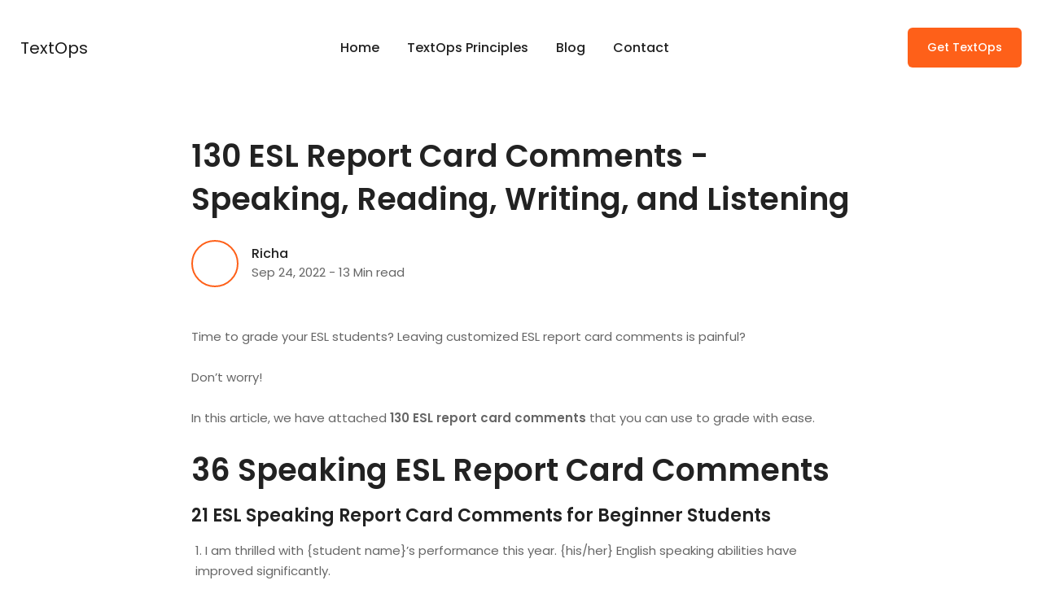

--- FILE ---
content_type: text/html; charset=utf-8
request_url: https://textops.co/blog/esl-report-card-comments/
body_size: 162081
content:
<!doctype html><html lang=en-us><head><meta charset=utf-8><title>130 ESL Report Card Comments - Speaking, Reading, Writing, and Listening</title><base href=https://textops.co><meta name=viewport content="width=device-width,initial-scale=1,maximum-scale=5"><meta name=description content="TextOps is the best productivity Text Expander on the internet."><meta name=author content="Themefisher"><meta name=generator content="Hugo 0.85.0"><link rel="shortcut icon" href=/images/favicon_hua8d82528b23aa4d62c16e21fd49d287e_490_32x0_resize_box_2.png type=image/x-icon><link rel=icon href=/images/favicon_hua8d82528b23aa4d62c16e21fd49d287e_490_32x0_resize_box_2.png type=image/x-icon><link rel=icon type=image/png sizes=16x16 href=/images/favicon_hua8d82528b23aa4d62c16e21fd49d287e_490_16x0_resize_box_2.png><link rel=icon type=image/png sizes=32x32 href=/images/favicon_hua8d82528b23aa4d62c16e21fd49d287e_490_32x0_resize_box_2.png><link rel=apple-touch-icon sizes=180x180 href=/images/favicon_hua8d82528b23aa4d62c16e21fd49d287e_490_180x0_resize_box_2.png><link rel=manifest href=/manifest.webmanifest><meta name=msapplication-TileColor content="#FE6019"><meta name=theme-color content="#ffffff"><meta name=twitter:title content="130 ESL Report Card Comments - Speaking, Reading, Writing, and Listening"><meta name=twitter:description content="Time to grade your ESL students? Leaving customized ESL report card comments is painful?"><meta property="og:title" content="130 ESL Report Card Comments - Speaking, Reading, Writing, and Listening"><meta property="og:description" content="Time to grade your ESL students? Leaving customized ESL report card comments is painful?"><meta property="og:type" content="article"><meta property="og:url" content="https://textops.co/blog/esl-report-card-comments/"><meta property="article:section" content="blog"><meta property="article:published_time" content="2022-09-24T00:00:00+00:00"><meta property="article:modified_time" content="2022-09-24T00:00:00+00:00"><meta name=twitter:card content="summary"><meta name=twitter:title content="130 ESL Report Card Comments - Speaking, Reading, Writing, and Listening"><meta name=twitter:description content="Time to grade your ESL students? Leaving customized ESL report card comments is painful?"><script async src="https://www.googletagmanager.com/gtag/js?id=G-LSCPV77CQ2"></script><script>var doNotTrack=!1;if(!doNotTrack){window.dataLayer=window.dataLayer||[];function gtag(){dataLayer.push(arguments)}gtag('js',new Date),gtag('config','G-LSCPV77CQ2',{anonymize_ip:!1})}</script><meta http-equiv=x-dns-prefetch-control content="on"><link rel=preconnect href=//ajax.googleapis.com><link rel=preconnect href=https://fonts.gstatic.com crossorigin=anonymous><link rel=preconnect href=https://use.fontawesome.com crossorigin><link rel=preconnect href=//cdnjs.cloudflare.com><link rel=preconnect href=//www.googletagmanager.com><link rel=preconnect href=//www.google-analytics.com><link rel=dns-prefetch href=https://fonts.gstatic.com><link rel=dns-prefetch href=https://use.fontawesome.com><link rel=dns-prefetch href=//ajax.googleapis.com><link rel=dns-prefetch href=//cdnjs.cloudflare.com><link rel=dns-prefetch href=//www.googletagmanager.com><link rel=dns-prefetch href=//www.google-analytics.com><link rel=dns-prefetch href=//fonts.googleapis.com><link rel=dns-prefetch href=//connect.facebook.net><link rel=dns-prefetch href=//platform.linkedin.com><link rel=dns-prefetch href=//platform.twitter.com><style type=text/css>/*!* Bootstrap v4.5.0 (https://getbootstrap.com/)
* Copyright 2011-2020 The Bootstrap Authors
* Copyright 2011-2020 Twitter, Inc.
* Licensed under MIT (https://github.com/twbs/bootstrap/blob/master/LICENSE)*/:root{--blue:#007bff;--indigo:#6610f2;--purple:#6f42c1;--pink:#e83e8c;--red:#dc3545;--orange:#fd7e14;--yellow:#ffc107;--green:#28a745;--teal:#20c997;--cyan:#17a2b8;--white:#fff;--gray:#6c757d;--gray-dark:#343a40;--primary:#007bff;--secondary:#6c757d;--success:#28a745;--info:#17a2b8;--warning:#ffc107;--danger:#dc3545;--light:#f8f9fa;--dark:#343a40;--breakpoint-xs:0;--breakpoint-sm:576px;--breakpoint-md:768px;--breakpoint-lg:992px;--breakpoint-xl:1200px;--font-family-sans-serif:-apple-system,BlinkMacSystemFont,"Segoe UI",Roboto,"Helvetica Neue",Arial,"Noto Sans",sans-serif,"Apple Color Emoji","Segoe UI Emoji","Segoe UI Symbol","Noto Color Emoji";--font-family-monospace:SFMono-Regular,Menlo,Monaco,Consolas,"Liberation Mono","Courier New",monospace}*,::after,::before{box-sizing:border-box}html{font-family:sans-serif;line-height:1.15;-webkit-text-size-adjust:100%;-webkit-tap-highlight-color:transparent}article,aside,figcaption,figure,footer,header,hgroup,main,nav,section{display:block}body{margin:0;font-family:-apple-system,BlinkMacSystemFont,segoe ui,Roboto,helvetica neue,Arial,noto sans,sans-serif,apple color emoji,segoe ui emoji,segoe ui symbol,noto color emoji;font-size:1rem;font-weight:400;line-height:1.5;color:#212529;text-align:left;background-color:#fff}[tabindex="-1"]:focus:not(:focus-visible){outline:0!important}hr{box-sizing:content-box;height:0;overflow:visible}h1,h2,h3,h4,h5,h6{margin-top:0;margin-bottom:.5rem}p{margin-top:0;margin-bottom:1rem}abbr[data-original-title],abbr[title]{text-decoration:underline;-webkit-text-decoration:underline dotted;text-decoration:underline dotted;cursor:help;border-bottom:0;-webkit-text-decoration-skip-ink:none;text-decoration-skip-ink:none}address{margin-bottom:1rem;font-style:normal;line-height:inherit}dl,ol,ul{margin-top:0;margin-bottom:1rem}ol ol,ol ul,ul ol,ul ul{margin-bottom:0}dt{font-weight:700}dd{margin-bottom:.5rem;margin-left:0}blockquote{margin:0 0 1rem}b,strong{font-weight:bolder}small{font-size:80%}sub,sup{position:relative;font-size:75%;line-height:0;vertical-align:baseline}sub{bottom:-.25em}sup{top:-.5em}a{color:#007bff;text-decoration:none;background-color:transparent}a:hover{color:#0056b3;text-decoration:underline}a:not([href]){color:inherit;text-decoration:none}a:not([href]):hover{color:inherit;text-decoration:none}code,kbd,pre,samp{font-family:SFMono-Regular,Menlo,Monaco,Consolas,liberation mono,courier new,monospace;font-size:1em}pre{margin-top:0;margin-bottom:1rem;overflow:auto;-ms-overflow-style:scrollbar}figure{margin:0 0 1rem}img{vertical-align:middle;border-style:none}svg{overflow:hidden;vertical-align:middle}table{border-collapse:collapse}caption{padding-top:.75rem;padding-bottom:.75rem;color:#6c757d;text-align:left;caption-side:bottom}th{text-align:inherit}label{display:inline-block;margin-bottom:.5rem}button{border-radius:0}button:focus{outline:1px dotted;outline:5px auto -webkit-focus-ring-color}button,input,optgroup,select,textarea{margin:0;font-family:inherit;font-size:inherit;line-height:inherit}button,input{overflow:visible}button,select{text-transform:none}[role=button]{cursor:pointer}select{word-wrap:normal}[type=button],[type=reset],[type=submit],button{-webkit-appearance:button}[type=button]:not(:disabled),[type=reset]:not(:disabled),[type=submit]:not(:disabled),button:not(:disabled){cursor:pointer}[type=button]::-moz-focus-inner,[type=reset]::-moz-focus-inner,[type=submit]::-moz-focus-inner,button::-moz-focus-inner{padding:0;border-style:none}input[type=checkbox],input[type=radio]{box-sizing:border-box;padding:0}textarea{overflow:auto;resize:vertical}fieldset{min-width:0;padding:0;margin:0;border:0}legend{display:block;width:100%;max-width:100%;padding:0;margin-bottom:.5rem;font-size:1.5rem;line-height:inherit;color:inherit;white-space:normal}progress{vertical-align:baseline}[type=number]::-webkit-inner-spin-button,[type=number]::-webkit-outer-spin-button{height:auto}[type=search]{outline-offset:-2px;-webkit-appearance:none}[type=search]::-webkit-search-decoration{-webkit-appearance:none}::-webkit-file-upload-button{font:inherit;-webkit-appearance:button}output{display:inline-block}summary{display:list-item;cursor:pointer}template{display:none}[hidden]{display:none!important}.h1,.h2,.h3,.h4,.h5,.h6,h1,h2,h3,h4,h5,h6{margin-bottom:.5rem;font-weight:500;line-height:1.2}.h1,h1{font-size:2.5rem}.h2,h2{font-size:2rem}.h3,h3{font-size:1.75rem}.h4,h4{font-size:1.5rem}.h5,h5{font-size:1.25rem}.h6,h6{font-size:1rem}.lead{font-size:1.25rem;font-weight:300}.display-1{font-size:6rem;font-weight:300;line-height:1.2}.display-2{font-size:5.5rem;font-weight:300;line-height:1.2}.display-3{font-size:4.5rem;font-weight:300;line-height:1.2}.display-4{font-size:3.5rem;font-weight:300;line-height:1.2}hr{margin-top:1rem;margin-bottom:1rem;border:0;border-top:1px solid rgba(0,0,0,.1)}.small,small{font-size:80%;font-weight:400}.mark,mark{padding:.2em;background-color:#fcf8e3}.list-unstyled{padding-left:0;list-style:none}.list-inline{padding-left:0;list-style:none}.list-inline-item{display:inline-block}.list-inline-item:not(:last-child){margin-right:.5rem}.initialism{font-size:90%;text-transform:uppercase}.blockquote{margin-bottom:1rem;font-size:1.25rem}.blockquote-footer{display:block;font-size:80%;color:#6c757d}.blockquote-footer::before{content:"\2014\00A0"}.img-fluid{max-width:100%;height:auto}.img-thumbnail{padding:.25rem;background-color:#fff;border:1px solid #dee2e6;border-radius:.25rem;max-width:100%;height:auto}.figure{display:inline-block}.figure-img{margin-bottom:.5rem;line-height:1}.figure-caption{font-size:90%;color:#6c757d}code{font-size:87.5%;color:#e83e8c;word-wrap:break-word}a>code{color:inherit}kbd{padding:.2rem .4rem;font-size:87.5%;color:#fff;background-color:#212529;border-radius:.2rem}kbd kbd{padding:0;font-size:100%;font-weight:700}pre{display:block;font-size:87.5%;color:#212529}pre code{font-size:inherit;color:inherit;word-break:normal}.pre-scrollable{max-height:340px;overflow-y:scroll}.container{width:100%;padding-right:15px;padding-left:15px;margin-right:auto;margin-left:auto}@media(min-width:576px){.container{max-width:540px}}@media(min-width:768px){.container{max-width:720px}}@media(min-width:992px){.container{max-width:960px}}@media(min-width:1200px){.container{max-width:1140px}}.container-fluid,.container-lg,.container-md,.container-sm,.container-xl{width:100%;padding-right:15px;padding-left:15px;margin-right:auto;margin-left:auto}@media(min-width:576px){.container,.container-sm{max-width:540px}}@media(min-width:768px){.container,.container-md,.container-sm{max-width:720px}}@media(min-width:992px){.container,.container-lg,.container-md,.container-sm{max-width:960px}}@media(min-width:1200px){.container,.container-lg,.container-md,.container-sm,.container-xl{max-width:1140px}}.row{display:-ms-flexbox;display:flex;-ms-flex-wrap:wrap;flex-wrap:wrap;margin-right:-15px;margin-left:-15px}.no-gutters{margin-right:0;margin-left:0}.no-gutters>.col,.no-gutters>[class*=col-]{padding-right:0;padding-left:0}.col,.col-1,.col-10,.col-11,.col-12,.col-2,.col-3,.col-4,.col-5,.col-6,.col-7,.col-8,.col-9,.col-auto,.col-lg,.col-lg-1,.col-lg-10,.col-lg-11,.col-lg-12,.col-lg-2,.col-lg-3,.col-lg-4,.col-lg-5,.col-lg-6,.col-lg-7,.col-lg-8,.col-lg-9,.col-lg-auto,.col-md,.col-md-1,.col-md-10,.col-md-11,.col-md-12,.col-md-2,.col-md-3,.col-md-4,.col-md-5,.col-md-6,.col-md-7,.col-md-8,.col-md-9,.col-md-auto,.col-sm,.col-sm-1,.col-sm-10,.col-sm-11,.col-sm-12,.col-sm-2,.col-sm-3,.col-sm-4,.col-sm-5,.col-sm-6,.col-sm-7,.col-sm-8,.col-sm-9,.col-sm-auto,.col-xl,.col-xl-1,.col-xl-10,.col-xl-11,.col-xl-12,.col-xl-2,.col-xl-3,.col-xl-4,.col-xl-5,.col-xl-6,.col-xl-7,.col-xl-8,.col-xl-9,.col-xl-auto{position:relative;width:100%;padding-right:15px;padding-left:15px}.col{-ms-flex-preferred-size:0;flex-basis:0;-ms-flex-positive:1;flex-grow:1;min-width:0;max-width:100%}.row-cols-1>*{-ms-flex:0 0 100%;flex:0 0 100%;max-width:100%}.row-cols-2>*{-ms-flex:0 0 50%;flex:0 0 50%;max-width:50%}.row-cols-3>*{-ms-flex:0 0 33.333333%;flex:0 0 33.333333%;max-width:33.333333%}.row-cols-4>*{-ms-flex:0 0 25%;flex:0 0 25%;max-width:25%}.row-cols-5>*{-ms-flex:0 0 20%;flex:0 0 20%;max-width:20%}.row-cols-6>*{-ms-flex:0 0 16.666667%;flex:0 0 16.666667%;max-width:16.666667%}.col-auto{-ms-flex:0 0 auto;flex:none;width:auto;max-width:100%}.col-1{-ms-flex:0 0 8.333333%;flex:0 0 8.333333%;max-width:8.333333%}.col-2{-ms-flex:0 0 16.666667%;flex:0 0 16.666667%;max-width:16.666667%}.col-3{-ms-flex:0 0 25%;flex:0 0 25%;max-width:25%}.col-4{-ms-flex:0 0 33.333333%;flex:0 0 33.333333%;max-width:33.333333%}.col-5{-ms-flex:0 0 41.666667%;flex:0 0 41.666667%;max-width:41.666667%}.col-6{-ms-flex:0 0 50%;flex:0 0 50%;max-width:50%}.col-7{-ms-flex:0 0 58.333333%;flex:0 0 58.333333%;max-width:58.333333%}.col-8{-ms-flex:0 0 66.666667%;flex:0 0 66.666667%;max-width:66.666667%}.col-9{-ms-flex:0 0 75%;flex:0 0 75%;max-width:75%}.col-10{-ms-flex:0 0 83.333333%;flex:0 0 83.333333%;max-width:83.333333%}.col-11{-ms-flex:0 0 91.666667%;flex:0 0 91.666667%;max-width:91.666667%}.col-12{-ms-flex:0 0 100%;flex:0 0 100%;max-width:100%}.order-first{-ms-flex-order:-1;order:-1}.order-last{-ms-flex-order:13;order:13}.order-0{-ms-flex-order:0;order:0}.order-1{-ms-flex-order:1;order:1}.order-2{-ms-flex-order:2;order:2}.order-3{-ms-flex-order:3;order:3}.order-4{-ms-flex-order:4;order:4}.order-5{-ms-flex-order:5;order:5}.order-6{-ms-flex-order:6;order:6}.order-7{-ms-flex-order:7;order:7}.order-8{-ms-flex-order:8;order:8}.order-9{-ms-flex-order:9;order:9}.order-10{-ms-flex-order:10;order:10}.order-11{-ms-flex-order:11;order:11}.order-12{-ms-flex-order:12;order:12}.offset-1{margin-left:8.333333%}.offset-2{margin-left:16.666667%}.offset-3{margin-left:25%}.offset-4{margin-left:33.333333%}.offset-5{margin-left:41.666667%}.offset-6{margin-left:50%}.offset-7{margin-left:58.333333%}.offset-8{margin-left:66.666667%}.offset-9{margin-left:75%}.offset-10{margin-left:83.333333%}.offset-11{margin-left:91.666667%}@media(min-width:576px){.col-sm{-ms-flex-preferred-size:0;flex-basis:0;-ms-flex-positive:1;flex-grow:1;min-width:0;max-width:100%}.row-cols-sm-1>*{-ms-flex:0 0 100%;flex:0 0 100%;max-width:100%}.row-cols-sm-2>*{-ms-flex:0 0 50%;flex:0 0 50%;max-width:50%}.row-cols-sm-3>*{-ms-flex:0 0 33.333333%;flex:0 0 33.333333%;max-width:33.333333%}.row-cols-sm-4>*{-ms-flex:0 0 25%;flex:0 0 25%;max-width:25%}.row-cols-sm-5>*{-ms-flex:0 0 20%;flex:0 0 20%;max-width:20%}.row-cols-sm-6>*{-ms-flex:0 0 16.666667%;flex:0 0 16.666667%;max-width:16.666667%}.col-sm-auto{-ms-flex:0 0 auto;flex:none;width:auto;max-width:100%}.col-sm-1{-ms-flex:0 0 8.333333%;flex:0 0 8.333333%;max-width:8.333333%}.col-sm-2{-ms-flex:0 0 16.666667%;flex:0 0 16.666667%;max-width:16.666667%}.col-sm-3{-ms-flex:0 0 25%;flex:0 0 25%;max-width:25%}.col-sm-4{-ms-flex:0 0 33.333333%;flex:0 0 33.333333%;max-width:33.333333%}.col-sm-5{-ms-flex:0 0 41.666667%;flex:0 0 41.666667%;max-width:41.666667%}.col-sm-6{-ms-flex:0 0 50%;flex:0 0 50%;max-width:50%}.col-sm-7{-ms-flex:0 0 58.333333%;flex:0 0 58.333333%;max-width:58.333333%}.col-sm-8{-ms-flex:0 0 66.666667%;flex:0 0 66.666667%;max-width:66.666667%}.col-sm-9{-ms-flex:0 0 75%;flex:0 0 75%;max-width:75%}.col-sm-10{-ms-flex:0 0 83.333333%;flex:0 0 83.333333%;max-width:83.333333%}.col-sm-11{-ms-flex:0 0 91.666667%;flex:0 0 91.666667%;max-width:91.666667%}.col-sm-12{-ms-flex:0 0 100%;flex:0 0 100%;max-width:100%}.order-sm-first{-ms-flex-order:-1;order:-1}.order-sm-last{-ms-flex-order:13;order:13}.order-sm-0{-ms-flex-order:0;order:0}.order-sm-1{-ms-flex-order:1;order:1}.order-sm-2{-ms-flex-order:2;order:2}.order-sm-3{-ms-flex-order:3;order:3}.order-sm-4{-ms-flex-order:4;order:4}.order-sm-5{-ms-flex-order:5;order:5}.order-sm-6{-ms-flex-order:6;order:6}.order-sm-7{-ms-flex-order:7;order:7}.order-sm-8{-ms-flex-order:8;order:8}.order-sm-9{-ms-flex-order:9;order:9}.order-sm-10{-ms-flex-order:10;order:10}.order-sm-11{-ms-flex-order:11;order:11}.order-sm-12{-ms-flex-order:12;order:12}.offset-sm-0{margin-left:0}.offset-sm-1{margin-left:8.333333%}.offset-sm-2{margin-left:16.666667%}.offset-sm-3{margin-left:25%}.offset-sm-4{margin-left:33.333333%}.offset-sm-5{margin-left:41.666667%}.offset-sm-6{margin-left:50%}.offset-sm-7{margin-left:58.333333%}.offset-sm-8{margin-left:66.666667%}.offset-sm-9{margin-left:75%}.offset-sm-10{margin-left:83.333333%}.offset-sm-11{margin-left:91.666667%}}@media(min-width:768px){.col-md{-ms-flex-preferred-size:0;flex-basis:0;-ms-flex-positive:1;flex-grow:1;min-width:0;max-width:100%}.row-cols-md-1>*{-ms-flex:0 0 100%;flex:0 0 100%;max-width:100%}.row-cols-md-2>*{-ms-flex:0 0 50%;flex:0 0 50%;max-width:50%}.row-cols-md-3>*{-ms-flex:0 0 33.333333%;flex:0 0 33.333333%;max-width:33.333333%}.row-cols-md-4>*{-ms-flex:0 0 25%;flex:0 0 25%;max-width:25%}.row-cols-md-5>*{-ms-flex:0 0 20%;flex:0 0 20%;max-width:20%}.row-cols-md-6>*{-ms-flex:0 0 16.666667%;flex:0 0 16.666667%;max-width:16.666667%}.col-md-auto{-ms-flex:0 0 auto;flex:none;width:auto;max-width:100%}.col-md-1{-ms-flex:0 0 8.333333%;flex:0 0 8.333333%;max-width:8.333333%}.col-md-2{-ms-flex:0 0 16.666667%;flex:0 0 16.666667%;max-width:16.666667%}.col-md-3{-ms-flex:0 0 25%;flex:0 0 25%;max-width:25%}.col-md-4{-ms-flex:0 0 33.333333%;flex:0 0 33.333333%;max-width:33.333333%}.col-md-5{-ms-flex:0 0 41.666667%;flex:0 0 41.666667%;max-width:41.666667%}.col-md-6{-ms-flex:0 0 50%;flex:0 0 50%;max-width:50%}.col-md-7{-ms-flex:0 0 58.333333%;flex:0 0 58.333333%;max-width:58.333333%}.col-md-8{-ms-flex:0 0 66.666667%;flex:0 0 66.666667%;max-width:66.666667%}.col-md-9{-ms-flex:0 0 75%;flex:0 0 75%;max-width:75%}.col-md-10{-ms-flex:0 0 83.333333%;flex:0 0 83.333333%;max-width:83.333333%}.col-md-11{-ms-flex:0 0 91.666667%;flex:0 0 91.666667%;max-width:91.666667%}.col-md-12{-ms-flex:0 0 100%;flex:0 0 100%;max-width:100%}.order-md-first{-ms-flex-order:-1;order:-1}.order-md-last{-ms-flex-order:13;order:13}.order-md-0{-ms-flex-order:0;order:0}.order-md-1{-ms-flex-order:1;order:1}.order-md-2{-ms-flex-order:2;order:2}.order-md-3{-ms-flex-order:3;order:3}.order-md-4{-ms-flex-order:4;order:4}.order-md-5{-ms-flex-order:5;order:5}.order-md-6{-ms-flex-order:6;order:6}.order-md-7{-ms-flex-order:7;order:7}.order-md-8{-ms-flex-order:8;order:8}.order-md-9{-ms-flex-order:9;order:9}.order-md-10{-ms-flex-order:10;order:10}.order-md-11{-ms-flex-order:11;order:11}.order-md-12{-ms-flex-order:12;order:12}.offset-md-0{margin-left:0}.offset-md-1{margin-left:8.333333%}.offset-md-2{margin-left:16.666667%}.offset-md-3{margin-left:25%}.offset-md-4{margin-left:33.333333%}.offset-md-5{margin-left:41.666667%}.offset-md-6{margin-left:50%}.offset-md-7{margin-left:58.333333%}.offset-md-8{margin-left:66.666667%}.offset-md-9{margin-left:75%}.offset-md-10{margin-left:83.333333%}.offset-md-11{margin-left:91.666667%}}@media(min-width:992px){.col-lg{-ms-flex-preferred-size:0;flex-basis:0;-ms-flex-positive:1;flex-grow:1;min-width:0;max-width:100%}.row-cols-lg-1>*{-ms-flex:0 0 100%;flex:0 0 100%;max-width:100%}.row-cols-lg-2>*{-ms-flex:0 0 50%;flex:0 0 50%;max-width:50%}.row-cols-lg-3>*{-ms-flex:0 0 33.333333%;flex:0 0 33.333333%;max-width:33.333333%}.row-cols-lg-4>*{-ms-flex:0 0 25%;flex:0 0 25%;max-width:25%}.row-cols-lg-5>*{-ms-flex:0 0 20%;flex:0 0 20%;max-width:20%}.row-cols-lg-6>*{-ms-flex:0 0 16.666667%;flex:0 0 16.666667%;max-width:16.666667%}.col-lg-auto{-ms-flex:0 0 auto;flex:none;width:auto;max-width:100%}.col-lg-1{-ms-flex:0 0 8.333333%;flex:0 0 8.333333%;max-width:8.333333%}.col-lg-2{-ms-flex:0 0 16.666667%;flex:0 0 16.666667%;max-width:16.666667%}.col-lg-3{-ms-flex:0 0 25%;flex:0 0 25%;max-width:25%}.col-lg-4{-ms-flex:0 0 33.333333%;flex:0 0 33.333333%;max-width:33.333333%}.col-lg-5{-ms-flex:0 0 41.666667%;flex:0 0 41.666667%;max-width:41.666667%}.col-lg-6{-ms-flex:0 0 50%;flex:0 0 50%;max-width:50%}.col-lg-7{-ms-flex:0 0 58.333333%;flex:0 0 58.333333%;max-width:58.333333%}.col-lg-8{-ms-flex:0 0 66.666667%;flex:0 0 66.666667%;max-width:66.666667%}.col-lg-9{-ms-flex:0 0 75%;flex:0 0 75%;max-width:75%}.col-lg-10{-ms-flex:0 0 83.333333%;flex:0 0 83.333333%;max-width:83.333333%}.col-lg-11{-ms-flex:0 0 91.666667%;flex:0 0 91.666667%;max-width:91.666667%}.col-lg-12{-ms-flex:0 0 100%;flex:0 0 100%;max-width:100%}.order-lg-first{-ms-flex-order:-1;order:-1}.order-lg-last{-ms-flex-order:13;order:13}.order-lg-0{-ms-flex-order:0;order:0}.order-lg-1{-ms-flex-order:1;order:1}.order-lg-2{-ms-flex-order:2;order:2}.order-lg-3{-ms-flex-order:3;order:3}.order-lg-4{-ms-flex-order:4;order:4}.order-lg-5{-ms-flex-order:5;order:5}.order-lg-6{-ms-flex-order:6;order:6}.order-lg-7{-ms-flex-order:7;order:7}.order-lg-8{-ms-flex-order:8;order:8}.order-lg-9{-ms-flex-order:9;order:9}.order-lg-10{-ms-flex-order:10;order:10}.order-lg-11{-ms-flex-order:11;order:11}.order-lg-12{-ms-flex-order:12;order:12}.offset-lg-0{margin-left:0}.offset-lg-1{margin-left:8.333333%}.offset-lg-2{margin-left:16.666667%}.offset-lg-3{margin-left:25%}.offset-lg-4{margin-left:33.333333%}.offset-lg-5{margin-left:41.666667%}.offset-lg-6{margin-left:50%}.offset-lg-7{margin-left:58.333333%}.offset-lg-8{margin-left:66.666667%}.offset-lg-9{margin-left:75%}.offset-lg-10{margin-left:83.333333%}.offset-lg-11{margin-left:91.666667%}}@media(min-width:1200px){.col-xl{-ms-flex-preferred-size:0;flex-basis:0;-ms-flex-positive:1;flex-grow:1;min-width:0;max-width:100%}.row-cols-xl-1>*{-ms-flex:0 0 100%;flex:0 0 100%;max-width:100%}.row-cols-xl-2>*{-ms-flex:0 0 50%;flex:0 0 50%;max-width:50%}.row-cols-xl-3>*{-ms-flex:0 0 33.333333%;flex:0 0 33.333333%;max-width:33.333333%}.row-cols-xl-4>*{-ms-flex:0 0 25%;flex:0 0 25%;max-width:25%}.row-cols-xl-5>*{-ms-flex:0 0 20%;flex:0 0 20%;max-width:20%}.row-cols-xl-6>*{-ms-flex:0 0 16.666667%;flex:0 0 16.666667%;max-width:16.666667%}.col-xl-auto{-ms-flex:0 0 auto;flex:none;width:auto;max-width:100%}.col-xl-1{-ms-flex:0 0 8.333333%;flex:0 0 8.333333%;max-width:8.333333%}.col-xl-2{-ms-flex:0 0 16.666667%;flex:0 0 16.666667%;max-width:16.666667%}.col-xl-3{-ms-flex:0 0 25%;flex:0 0 25%;max-width:25%}.col-xl-4{-ms-flex:0 0 33.333333%;flex:0 0 33.333333%;max-width:33.333333%}.col-xl-5{-ms-flex:0 0 41.666667%;flex:0 0 41.666667%;max-width:41.666667%}.col-xl-6{-ms-flex:0 0 50%;flex:0 0 50%;max-width:50%}.col-xl-7{-ms-flex:0 0 58.333333%;flex:0 0 58.333333%;max-width:58.333333%}.col-xl-8{-ms-flex:0 0 66.666667%;flex:0 0 66.666667%;max-width:66.666667%}.col-xl-9{-ms-flex:0 0 75%;flex:0 0 75%;max-width:75%}.col-xl-10{-ms-flex:0 0 83.333333%;flex:0 0 83.333333%;max-width:83.333333%}.col-xl-11{-ms-flex:0 0 91.666667%;flex:0 0 91.666667%;max-width:91.666667%}.col-xl-12{-ms-flex:0 0 100%;flex:0 0 100%;max-width:100%}.order-xl-first{-ms-flex-order:-1;order:-1}.order-xl-last{-ms-flex-order:13;order:13}.order-xl-0{-ms-flex-order:0;order:0}.order-xl-1{-ms-flex-order:1;order:1}.order-xl-2{-ms-flex-order:2;order:2}.order-xl-3{-ms-flex-order:3;order:3}.order-xl-4{-ms-flex-order:4;order:4}.order-xl-5{-ms-flex-order:5;order:5}.order-xl-6{-ms-flex-order:6;order:6}.order-xl-7{-ms-flex-order:7;order:7}.order-xl-8{-ms-flex-order:8;order:8}.order-xl-9{-ms-flex-order:9;order:9}.order-xl-10{-ms-flex-order:10;order:10}.order-xl-11{-ms-flex-order:11;order:11}.order-xl-12{-ms-flex-order:12;order:12}.offset-xl-0{margin-left:0}.offset-xl-1{margin-left:8.333333%}.offset-xl-2{margin-left:16.666667%}.offset-xl-3{margin-left:25%}.offset-xl-4{margin-left:33.333333%}.offset-xl-5{margin-left:41.666667%}.offset-xl-6{margin-left:50%}.offset-xl-7{margin-left:58.333333%}.offset-xl-8{margin-left:66.666667%}.offset-xl-9{margin-left:75%}.offset-xl-10{margin-left:83.333333%}.offset-xl-11{margin-left:91.666667%}}.table{width:100%;margin-bottom:1rem;color:#212529}.table td,.table th{padding:.75rem;vertical-align:top;border-top:1px solid #dee2e6}.table thead th{vertical-align:bottom;border-bottom:2px solid #dee2e6}.table tbody+tbody{border-top:2px solid #dee2e6}.table-sm td,.table-sm th{padding:.3rem}.table-bordered{border:1px solid #dee2e6}.table-bordered td,.table-bordered th{border:1px solid #dee2e6}.table-bordered thead td,.table-bordered thead th{border-bottom-width:2px}.table-borderless tbody+tbody,.table-borderless td,.table-borderless th,.table-borderless thead th{border:0}.table-striped tbody tr:nth-of-type(odd){background-color:rgba(0,0,0,5%)}.table-hover tbody tr:hover{color:#212529;background-color:rgba(0,0,0,.075)}.table-primary,.table-primary>td,.table-primary>th{background-color:#b8daff}.table-primary tbody+tbody,.table-primary td,.table-primary th,.table-primary thead th{border-color:#7abaff}.table-hover .table-primary:hover{background-color:#9fcdff}.table-hover .table-primary:hover>td,.table-hover .table-primary:hover>th{background-color:#9fcdff}.table-secondary,.table-secondary>td,.table-secondary>th{background-color:#d6d8db}.table-secondary tbody+tbody,.table-secondary td,.table-secondary th,.table-secondary thead th{border-color:#b3b7bb}.table-hover .table-secondary:hover{background-color:#c8cbcf}.table-hover .table-secondary:hover>td,.table-hover .table-secondary:hover>th{background-color:#c8cbcf}.table-success,.table-success>td,.table-success>th{background-color:#c3e6cb}.table-success tbody+tbody,.table-success td,.table-success th,.table-success thead th{border-color:#8fd19e}.table-hover .table-success:hover{background-color:#b1dfbb}.table-hover .table-success:hover>td,.table-hover .table-success:hover>th{background-color:#b1dfbb}.table-info,.table-info>td,.table-info>th{background-color:#bee5eb}.table-info tbody+tbody,.table-info td,.table-info th,.table-info thead th{border-color:#86cfda}.table-hover .table-info:hover{background-color:#abdde5}.table-hover .table-info:hover>td,.table-hover .table-info:hover>th{background-color:#abdde5}.table-warning,.table-warning>td,.table-warning>th{background-color:#ffeeba}.table-warning tbody+tbody,.table-warning td,.table-warning th,.table-warning thead th{border-color:#ffdf7e}.table-hover .table-warning:hover{background-color:#ffe8a1}.table-hover .table-warning:hover>td,.table-hover .table-warning:hover>th{background-color:#ffe8a1}.table-danger,.table-danger>td,.table-danger>th{background-color:#f5c6cb}.table-danger tbody+tbody,.table-danger td,.table-danger th,.table-danger thead th{border-color:#ed969e}.table-hover .table-danger:hover{background-color:#f1b0b7}.table-hover .table-danger:hover>td,.table-hover .table-danger:hover>th{background-color:#f1b0b7}.table-light,.table-light>td,.table-light>th{background-color:#fdfdfe}.table-light tbody+tbody,.table-light td,.table-light th,.table-light thead th{border-color:#fbfcfc}.table-hover .table-light:hover{background-color:#ececf6}.table-hover .table-light:hover>td,.table-hover .table-light:hover>th{background-color:#ececf6}.table-dark,.table-dark>td,.table-dark>th{background-color:#c6c8ca}.table-dark tbody+tbody,.table-dark td,.table-dark th,.table-dark thead th{border-color:#95999c}.table-hover .table-dark:hover{background-color:#b9bbbe}.table-hover .table-dark:hover>td,.table-hover .table-dark:hover>th{background-color:#b9bbbe}.table-active,.table-active>td,.table-active>th{background-color:rgba(0,0,0,.075)}.table-hover .table-active:hover{background-color:rgba(0,0,0,.075)}.table-hover .table-active:hover>td,.table-hover .table-active:hover>th{background-color:rgba(0,0,0,.075)}.table .thead-dark th{color:#fff;background-color:#343a40;border-color:#454d55}.table .thead-light th{color:#495057;background-color:#e9ecef;border-color:#dee2e6}.table-dark{color:#fff;background-color:#343a40}.table-dark td,.table-dark th,.table-dark thead th{border-color:#454d55}.table-dark.table-bordered{border:0}.table-dark.table-striped tbody tr:nth-of-type(odd){background-color:rgba(255,255,255,5%)}.table-dark.table-hover tbody tr:hover{color:#fff;background-color:rgba(255,255,255,.075)}@media(max-width:575.98px){.table-responsive-sm{display:block;width:100%;overflow-x:auto;-webkit-overflow-scrolling:touch}.table-responsive-sm>.table-bordered{border:0}}@media(max-width:767.98px){.table-responsive-md{display:block;width:100%;overflow-x:auto;-webkit-overflow-scrolling:touch}.table-responsive-md>.table-bordered{border:0}}@media(max-width:991.98px){.table-responsive-lg{display:block;width:100%;overflow-x:auto;-webkit-overflow-scrolling:touch}.table-responsive-lg>.table-bordered{border:0}}@media(max-width:1199.98px){.table-responsive-xl{display:block;width:100%;overflow-x:auto;-webkit-overflow-scrolling:touch}.table-responsive-xl>.table-bordered{border:0}}.table-responsive{display:block;width:100%;overflow-x:auto;-webkit-overflow-scrolling:touch}.table-responsive>.table-bordered{border:0}.form-control{display:block;width:100%;height:calc(1.5em + .75rem + 2px);padding:.375rem .75rem;font-size:1rem;font-weight:400;line-height:1.5;color:#495057;background-color:#fff;background-clip:padding-box;border:1px solid #ced4da;border-radius:.25rem;transition:border-color .15s ease-in-out,box-shadow .15s ease-in-out}@media(prefers-reduced-motion:reduce){.form-control{transition:none}}.form-control::-ms-expand{background-color:transparent;border:0}.form-control:-moz-focusring{color:transparent;text-shadow:0 0 0 #495057}.form-control:focus{color:#495057;background-color:#fff;border-color:#80bdff;outline:0;box-shadow:0 0 0 .2rem rgba(0,123,255,.25)}.form-control::-webkit-input-placeholder{color:#6c757d;opacity:1}.form-control::-moz-placeholder{color:#6c757d;opacity:1}.form-control:-ms-input-placeholder{color:#6c757d;opacity:1}.form-control::-ms-input-placeholder{color:#6c757d;opacity:1}.form-control::placeholder{color:#6c757d;opacity:1}.form-control:disabled,.form-control[readonly]{background-color:#e9ecef;opacity:1}input[type=date].form-control,input[type=datetime-local].form-control,input[type=month].form-control,input[type=time].form-control{-webkit-appearance:none;-moz-appearance:none;appearance:none}select.form-control:focus::-ms-value{color:#495057;background-color:#fff}.form-control-file,.form-control-range{display:block;width:100%}.col-form-label{padding-top:calc(.375rem + 1px);padding-bottom:calc(.375rem + 1px);margin-bottom:0;font-size:inherit;line-height:1.5}.col-form-label-lg{padding-top:calc(.5rem + 1px);padding-bottom:calc(.5rem + 1px);font-size:1.25rem;line-height:1.5}.col-form-label-sm{padding-top:calc(.25rem + 1px);padding-bottom:calc(.25rem + 1px);font-size:.875rem;line-height:1.5}.form-control-plaintext{display:block;width:100%;padding:.375rem 0;margin-bottom:0;font-size:1rem;line-height:1.5;color:#212529;background-color:transparent;border:solid transparent;border-width:1px 0}.form-control-plaintext.form-control-lg,.form-control-plaintext.form-control-sm{padding-right:0;padding-left:0}.form-control-sm{height:calc(1.5em + .5rem + 2px);padding:.25rem .5rem;font-size:.875rem;line-height:1.5;border-radius:.2rem}.form-control-lg{height:calc(1.5em + 1rem + 2px);padding:.5rem 1rem;font-size:1.25rem;line-height:1.5;border-radius:.3rem}select.form-control[multiple],select.form-control[size]{height:auto}textarea.form-control{height:auto}.form-group{margin-bottom:1rem}.form-text{display:block;margin-top:.25rem}.form-row{display:-ms-flexbox;display:flex;-ms-flex-wrap:wrap;flex-wrap:wrap;margin-right:-5px;margin-left:-5px}.form-row>.col,.form-row>[class*=col-]{padding-right:5px;padding-left:5px}.form-check{position:relative;display:block;padding-left:1.25rem}.form-check-input{position:absolute;margin-top:.3rem;margin-left:-1.25rem}.form-check-input:disabled~.form-check-label,.form-check-input[disabled]~.form-check-label{color:#6c757d}.form-check-label{margin-bottom:0}.form-check-inline{display:-ms-inline-flexbox;display:inline-flex;-ms-flex-align:center;align-items:center;padding-left:0;margin-right:.75rem}.form-check-inline .form-check-input{position:static;margin-top:0;margin-right:.3125rem;margin-left:0}.valid-feedback{display:none;width:100%;margin-top:.25rem;font-size:80%;color:#28a745}.valid-tooltip{position:absolute;top:100%;z-index:5;display:none;max-width:100%;padding:.25rem .5rem;margin-top:.1rem;font-size:.875rem;line-height:1.5;color:#fff;background-color:rgba(40,167,69,.9);border-radius:.25rem}.is-valid~.valid-feedback,.is-valid~.valid-tooltip,.was-validated :valid~.valid-feedback,.was-validated :valid~.valid-tooltip{display:block}.form-control.is-valid,.was-validated .form-control:valid{border-color:#28a745;padding-right:calc(1.5em + .75rem);background-image:url("data:image/svg+xml,%3csvg xmlns='http://www.w3.org/2000/svg' width='8' height='8' viewBox='0 0 8 8'%3e%3cpath fill='%2328a745' d='M2.3 6.73L.6 4.53c-.4-1.04.46-1.4 1.1-.8l1.1 1.4 3.4-3.8c.6-.63 1.6-.27 1.2.7l-4 4.6c-.43.5-.8.4-1.1.1z'/%3e%3c/svg%3e");background-repeat:no-repeat;background-position:right calc(.375em + .1875rem)center;background-size:calc(.75em + .375rem)calc(.75em + .375rem)}.form-control.is-valid:focus,.was-validated .form-control:valid:focus{border-color:#28a745;box-shadow:0 0 0 .2rem rgba(40,167,69,.25)}.was-validated textarea.form-control:valid,textarea.form-control.is-valid{padding-right:calc(1.5em + .75rem);background-position:top calc(.375em + .1875rem)right calc(.375em + .1875rem)}.custom-select.is-valid,.was-validated .custom-select:valid{border-color:#28a745;padding-right:calc(.75em + 2.3125rem);background:url("data:image/svg+xml,%3csvg xmlns='http://www.w3.org/2000/svg' width='4' height='5' viewBox='0 0 4 5'%3e%3cpath fill='%23343a40' d='M2 0L0 2h4zm0 5L0 3h4z'/%3e%3c/svg%3e")no-repeat right .75rem center/8px 10px,url("data:image/svg+xml,%3csvg xmlns='http://www.w3.org/2000/svg' width='8' height='8' viewBox='0 0 8 8'%3e%3cpath fill='%2328a745' d='M2.3 6.73L.6 4.53c-.4-1.04.46-1.4 1.1-.8l1.1 1.4 3.4-3.8c.6-.63 1.6-.27 1.2.7l-4 4.6c-.43.5-.8.4-1.1.1z'/%3e%3c/svg%3e")#fff no-repeat center right 1.75rem/calc(.75em + .375rem)calc(.75em + .375rem)}.custom-select.is-valid:focus,.was-validated .custom-select:valid:focus{border-color:#28a745;box-shadow:0 0 0 .2rem rgba(40,167,69,.25)}.form-check-input.is-valid~.form-check-label,.was-validated .form-check-input:valid~.form-check-label{color:#28a745}.form-check-input.is-valid~.valid-feedback,.form-check-input.is-valid~.valid-tooltip,.was-validated .form-check-input:valid~.valid-feedback,.was-validated .form-check-input:valid~.valid-tooltip{display:block}.custom-control-input.is-valid~.custom-control-label,.was-validated .custom-control-input:valid~.custom-control-label{color:#28a745}.custom-control-input.is-valid~.custom-control-label::before,.was-validated .custom-control-input:valid~.custom-control-label::before{border-color:#28a745}.custom-control-input.is-valid:checked~.custom-control-label::before,.was-validated .custom-control-input:valid:checked~.custom-control-label::before{border-color:#34ce57;background-color:#34ce57}.custom-control-input.is-valid:focus~.custom-control-label::before,.was-validated .custom-control-input:valid:focus~.custom-control-label::before{box-shadow:0 0 0 .2rem rgba(40,167,69,.25)}.custom-control-input.is-valid:focus:not(:checked)~.custom-control-label::before,.was-validated .custom-control-input:valid:focus:not(:checked)~.custom-control-label::before{border-color:#28a745}.custom-file-input.is-valid~.custom-file-label,.was-validated .custom-file-input:valid~.custom-file-label{border-color:#28a745}.custom-file-input.is-valid:focus~.custom-file-label,.was-validated .custom-file-input:valid:focus~.custom-file-label{border-color:#28a745;box-shadow:0 0 0 .2rem rgba(40,167,69,.25)}.invalid-feedback{display:none;width:100%;margin-top:.25rem;font-size:80%;color:#dc3545}.invalid-tooltip{position:absolute;top:100%;z-index:5;display:none;max-width:100%;padding:.25rem .5rem;margin-top:.1rem;font-size:.875rem;line-height:1.5;color:#fff;background-color:rgba(220,53,69,.9);border-radius:.25rem}.is-invalid~.invalid-feedback,.is-invalid~.invalid-tooltip,.was-validated :invalid~.invalid-feedback,.was-validated :invalid~.invalid-tooltip{display:block}.form-control.is-invalid,.was-validated .form-control:invalid{border-color:#dc3545;padding-right:calc(1.5em + .75rem);background-image:url("data:image/svg+xml,%3csvg xmlns='http://www.w3.org/2000/svg' width='12' height='12' fill='none' stroke='%23dc3545' viewBox='0 0 12 12'%3e%3ccircle cx='6' cy='6' r='4.5'/%3e%3cpath stroke-linejoin='round' d='M5.8 3.6h.4L6 6.5z'/%3e%3ccircle cx='6' cy='8.2' r='.6' fill='%23dc3545' stroke='none'/%3e%3c/svg%3e");background-repeat:no-repeat;background-position:right calc(.375em + .1875rem)center;background-size:calc(.75em + .375rem)calc(.75em + .375rem)}.form-control.is-invalid:focus,.was-validated .form-control:invalid:focus{border-color:#dc3545;box-shadow:0 0 0 .2rem rgba(220,53,69,.25)}.was-validated textarea.form-control:invalid,textarea.form-control.is-invalid{padding-right:calc(1.5em + .75rem);background-position:top calc(.375em + .1875rem)right calc(.375em + .1875rem)}.custom-select.is-invalid,.was-validated .custom-select:invalid{border-color:#dc3545;padding-right:calc(.75em + 2.3125rem);background:url("data:image/svg+xml,%3csvg xmlns='http://www.w3.org/2000/svg' width='4' height='5' viewBox='0 0 4 5'%3e%3cpath fill='%23343a40' d='M2 0L0 2h4zm0 5L0 3h4z'/%3e%3c/svg%3e")no-repeat right .75rem center/8px 10px,url("data:image/svg+xml,%3csvg xmlns='http://www.w3.org/2000/svg' width='12' height='12' fill='none' stroke='%23dc3545' viewBox='0 0 12 12'%3e%3ccircle cx='6' cy='6' r='4.5'/%3e%3cpath stroke-linejoin='round' d='M5.8 3.6h.4L6 6.5z'/%3e%3ccircle cx='6' cy='8.2' r='.6' fill='%23dc3545' stroke='none'/%3e%3c/svg%3e")#fff no-repeat center right 1.75rem/calc(.75em + .375rem)calc(.75em + .375rem)}.custom-select.is-invalid:focus,.was-validated .custom-select:invalid:focus{border-color:#dc3545;box-shadow:0 0 0 .2rem rgba(220,53,69,.25)}.form-check-input.is-invalid~.form-check-label,.was-validated .form-check-input:invalid~.form-check-label{color:#dc3545}.form-check-input.is-invalid~.invalid-feedback,.form-check-input.is-invalid~.invalid-tooltip,.was-validated .form-check-input:invalid~.invalid-feedback,.was-validated .form-check-input:invalid~.invalid-tooltip{display:block}.custom-control-input.is-invalid~.custom-control-label,.was-validated .custom-control-input:invalid~.custom-control-label{color:#dc3545}.custom-control-input.is-invalid~.custom-control-label::before,.was-validated .custom-control-input:invalid~.custom-control-label::before{border-color:#dc3545}.custom-control-input.is-invalid:checked~.custom-control-label::before,.was-validated .custom-control-input:invalid:checked~.custom-control-label::before{border-color:#e4606d;background-color:#e4606d}.custom-control-input.is-invalid:focus~.custom-control-label::before,.was-validated .custom-control-input:invalid:focus~.custom-control-label::before{box-shadow:0 0 0 .2rem rgba(220,53,69,.25)}.custom-control-input.is-invalid:focus:not(:checked)~.custom-control-label::before,.was-validated .custom-control-input:invalid:focus:not(:checked)~.custom-control-label::before{border-color:#dc3545}.custom-file-input.is-invalid~.custom-file-label,.was-validated .custom-file-input:invalid~.custom-file-label{border-color:#dc3545}.custom-file-input.is-invalid:focus~.custom-file-label,.was-validated .custom-file-input:invalid:focus~.custom-file-label{border-color:#dc3545;box-shadow:0 0 0 .2rem rgba(220,53,69,.25)}.form-inline{display:-ms-flexbox;display:flex;-ms-flex-flow:row wrap;flex-flow:row wrap;-ms-flex-align:center;align-items:center}.form-inline .form-check{width:100%}@media(min-width:576px){.form-inline label{display:-ms-flexbox;display:flex;-ms-flex-align:center;align-items:center;-ms-flex-pack:center;justify-content:center;margin-bottom:0}.form-inline .form-group{display:-ms-flexbox;display:flex;-ms-flex:0 0 auto;flex:none;-ms-flex-flow:row wrap;flex-flow:row wrap;-ms-flex-align:center;align-items:center;margin-bottom:0}.form-inline .form-control{display:inline-block;width:auto;vertical-align:middle}.form-inline .form-control-plaintext{display:inline-block}.form-inline .custom-select,.form-inline .input-group{width:auto}.form-inline .form-check{display:-ms-flexbox;display:flex;-ms-flex-align:center;align-items:center;-ms-flex-pack:center;justify-content:center;width:auto;padding-left:0}.form-inline .form-check-input{position:relative;-ms-flex-negative:0;flex-shrink:0;margin-top:0;margin-right:.25rem;margin-left:0}.form-inline .custom-control{-ms-flex-align:center;align-items:center;-ms-flex-pack:center;justify-content:center}.form-inline .custom-control-label{margin-bottom:0}}.btn{display:inline-block;font-weight:400;color:#212529;text-align:center;vertical-align:middle;-webkit-user-select:none;-moz-user-select:none;-ms-user-select:none;user-select:none;background-color:transparent;border:1px solid transparent;padding:.375rem .75rem;font-size:1rem;line-height:1.5;border-radius:.25rem;transition:color .15s ease-in-out,background-color .15s ease-in-out,border-color .15s ease-in-out,box-shadow .15s ease-in-out}@media(prefers-reduced-motion:reduce){.btn{transition:none}}.btn:hover{color:#212529;text-decoration:none}.btn.focus,.btn:focus{outline:0;box-shadow:0 0 0 .2rem rgba(0,123,255,.25)}.btn.disabled,.btn:disabled{opacity:.65}.btn:not(:disabled):not(.disabled){cursor:pointer}a.btn.disabled,fieldset:disabled a.btn{pointer-events:none}.btn-primary{color:#fff;background-color:#007bff;border-color:#007bff}.btn-primary:hover{color:#fff;background-color:#0069d9;border-color:#0062cc}.btn-primary.focus,.btn-primary:focus{color:#fff;background-color:#0069d9;border-color:#0062cc;box-shadow:0 0 0 .2rem rgba(38,143,255,.5)}.btn-primary.disabled,.btn-primary:disabled{color:#fff;background-color:#007bff;border-color:#007bff}.btn-primary:not(:disabled):not(.disabled).active,.btn-primary:not(:disabled):not(.disabled):active,.show>.btn-primary.dropdown-toggle{color:#fff;background-color:#0062cc;border-color:#005cbf}.btn-primary:not(:disabled):not(.disabled).active:focus,.btn-primary:not(:disabled):not(.disabled):active:focus,.show>.btn-primary.dropdown-toggle:focus{box-shadow:0 0 0 .2rem rgba(38,143,255,.5)}.btn-secondary{color:#fff;background-color:#6c757d;border-color:#6c757d}.btn-secondary:hover{color:#fff;background-color:#5a6268;border-color:#545b62}.btn-secondary.focus,.btn-secondary:focus{color:#fff;background-color:#5a6268;border-color:#545b62;box-shadow:0 0 0 .2rem rgba(130,138,145,.5)}.btn-secondary.disabled,.btn-secondary:disabled{color:#fff;background-color:#6c757d;border-color:#6c757d}.btn-secondary:not(:disabled):not(.disabled).active,.btn-secondary:not(:disabled):not(.disabled):active,.show>.btn-secondary.dropdown-toggle{color:#fff;background-color:#545b62;border-color:#4e555b}.btn-secondary:not(:disabled):not(.disabled).active:focus,.btn-secondary:not(:disabled):not(.disabled):active:focus,.show>.btn-secondary.dropdown-toggle:focus{box-shadow:0 0 0 .2rem rgba(130,138,145,.5)}.btn-success{color:#fff;background-color:#28a745;border-color:#28a745}.btn-success:hover{color:#fff;background-color:#218838;border-color:#1e7e34}.btn-success.focus,.btn-success:focus{color:#fff;background-color:#218838;border-color:#1e7e34;box-shadow:0 0 0 .2rem rgba(72,180,97,.5)}.btn-success.disabled,.btn-success:disabled{color:#fff;background-color:#28a745;border-color:#28a745}.btn-success:not(:disabled):not(.disabled).active,.btn-success:not(:disabled):not(.disabled):active,.show>.btn-success.dropdown-toggle{color:#fff;background-color:#1e7e34;border-color:#1c7430}.btn-success:not(:disabled):not(.disabled).active:focus,.btn-success:not(:disabled):not(.disabled):active:focus,.show>.btn-success.dropdown-toggle:focus{box-shadow:0 0 0 .2rem rgba(72,180,97,.5)}.btn-info{color:#fff;background-color:#17a2b8;border-color:#17a2b8}.btn-info:hover{color:#fff;background-color:#138496;border-color:#117a8b}.btn-info.focus,.btn-info:focus{color:#fff;background-color:#138496;border-color:#117a8b;box-shadow:0 0 0 .2rem rgba(58,176,195,.5)}.btn-info.disabled,.btn-info:disabled{color:#fff;background-color:#17a2b8;border-color:#17a2b8}.btn-info:not(:disabled):not(.disabled).active,.btn-info:not(:disabled):not(.disabled):active,.show>.btn-info.dropdown-toggle{color:#fff;background-color:#117a8b;border-color:#10707f}.btn-info:not(:disabled):not(.disabled).active:focus,.btn-info:not(:disabled):not(.disabled):active:focus,.show>.btn-info.dropdown-toggle:focus{box-shadow:0 0 0 .2rem rgba(58,176,195,.5)}.btn-warning{color:#212529;background-color:#ffc107;border-color:#ffc107}.btn-warning:hover{color:#212529;background-color:#e0a800;border-color:#d39e00}.btn-warning.focus,.btn-warning:focus{color:#212529;background-color:#e0a800;border-color:#d39e00;box-shadow:0 0 0 .2rem rgba(222,170,12,.5)}.btn-warning.disabled,.btn-warning:disabled{color:#212529;background-color:#ffc107;border-color:#ffc107}.btn-warning:not(:disabled):not(.disabled).active,.btn-warning:not(:disabled):not(.disabled):active,.show>.btn-warning.dropdown-toggle{color:#212529;background-color:#d39e00;border-color:#c69500}.btn-warning:not(:disabled):not(.disabled).active:focus,.btn-warning:not(:disabled):not(.disabled):active:focus,.show>.btn-warning.dropdown-toggle:focus{box-shadow:0 0 0 .2rem rgba(222,170,12,.5)}.btn-danger{color:#fff;background-color:#dc3545;border-color:#dc3545}.btn-danger:hover{color:#fff;background-color:#c82333;border-color:#bd2130}.btn-danger.focus,.btn-danger:focus{color:#fff;background-color:#c82333;border-color:#bd2130;box-shadow:0 0 0 .2rem rgba(225,83,97,.5)}.btn-danger.disabled,.btn-danger:disabled{color:#fff;background-color:#dc3545;border-color:#dc3545}.btn-danger:not(:disabled):not(.disabled).active,.btn-danger:not(:disabled):not(.disabled):active,.show>.btn-danger.dropdown-toggle{color:#fff;background-color:#bd2130;border-color:#b21f2d}.btn-danger:not(:disabled):not(.disabled).active:focus,.btn-danger:not(:disabled):not(.disabled):active:focus,.show>.btn-danger.dropdown-toggle:focus{box-shadow:0 0 0 .2rem rgba(225,83,97,.5)}.btn-light{color:#212529;background-color:#f8f9fa;border-color:#f8f9fa}.btn-light:hover{color:#212529;background-color:#e2e6ea;border-color:#dae0e5}.btn-light.focus,.btn-light:focus{color:#212529;background-color:#e2e6ea;border-color:#dae0e5;box-shadow:0 0 0 .2rem rgba(216,217,219,.5)}.btn-light.disabled,.btn-light:disabled{color:#212529;background-color:#f8f9fa;border-color:#f8f9fa}.btn-light:not(:disabled):not(.disabled).active,.btn-light:not(:disabled):not(.disabled):active,.show>.btn-light.dropdown-toggle{color:#212529;background-color:#dae0e5;border-color:#d3d9df}.btn-light:not(:disabled):not(.disabled).active:focus,.btn-light:not(:disabled):not(.disabled):active:focus,.show>.btn-light.dropdown-toggle:focus{box-shadow:0 0 0 .2rem rgba(216,217,219,.5)}.btn-dark{color:#fff;background-color:#343a40;border-color:#343a40}.btn-dark:hover{color:#fff;background-color:#23272b;border-color:#1d2124}.btn-dark.focus,.btn-dark:focus{color:#fff;background-color:#23272b;border-color:#1d2124;box-shadow:0 0 0 .2rem rgba(82,88,93,.5)}.btn-dark.disabled,.btn-dark:disabled{color:#fff;background-color:#343a40;border-color:#343a40}.btn-dark:not(:disabled):not(.disabled).active,.btn-dark:not(:disabled):not(.disabled):active,.show>.btn-dark.dropdown-toggle{color:#fff;background-color:#1d2124;border-color:#171a1d}.btn-dark:not(:disabled):not(.disabled).active:focus,.btn-dark:not(:disabled):not(.disabled):active:focus,.show>.btn-dark.dropdown-toggle:focus{box-shadow:0 0 0 .2rem rgba(82,88,93,.5)}.btn-outline-primary{color:#007bff;border-color:#007bff}.btn-outline-primary:hover{color:#fff;background-color:#007bff;border-color:#007bff}.btn-outline-primary.focus,.btn-outline-primary:focus{box-shadow:0 0 0 .2rem rgba(0,123,255,.5)}.btn-outline-primary.disabled,.btn-outline-primary:disabled{color:#007bff;background-color:transparent}.btn-outline-primary:not(:disabled):not(.disabled).active,.btn-outline-primary:not(:disabled):not(.disabled):active,.show>.btn-outline-primary.dropdown-toggle{color:#fff;background-color:#007bff;border-color:#007bff}.btn-outline-primary:not(:disabled):not(.disabled).active:focus,.btn-outline-primary:not(:disabled):not(.disabled):active:focus,.show>.btn-outline-primary.dropdown-toggle:focus{box-shadow:0 0 0 .2rem rgba(0,123,255,.5)}.btn-outline-secondary{color:#6c757d;border-color:#6c757d}.btn-outline-secondary:hover{color:#fff;background-color:#6c757d;border-color:#6c757d}.btn-outline-secondary.focus,.btn-outline-secondary:focus{box-shadow:0 0 0 .2rem rgba(108,117,125,.5)}.btn-outline-secondary.disabled,.btn-outline-secondary:disabled{color:#6c757d;background-color:transparent}.btn-outline-secondary:not(:disabled):not(.disabled).active,.btn-outline-secondary:not(:disabled):not(.disabled):active,.show>.btn-outline-secondary.dropdown-toggle{color:#fff;background-color:#6c757d;border-color:#6c757d}.btn-outline-secondary:not(:disabled):not(.disabled).active:focus,.btn-outline-secondary:not(:disabled):not(.disabled):active:focus,.show>.btn-outline-secondary.dropdown-toggle:focus{box-shadow:0 0 0 .2rem rgba(108,117,125,.5)}.btn-outline-success{color:#28a745;border-color:#28a745}.btn-outline-success:hover{color:#fff;background-color:#28a745;border-color:#28a745}.btn-outline-success.focus,.btn-outline-success:focus{box-shadow:0 0 0 .2rem rgba(40,167,69,.5)}.btn-outline-success.disabled,.btn-outline-success:disabled{color:#28a745;background-color:transparent}.btn-outline-success:not(:disabled):not(.disabled).active,.btn-outline-success:not(:disabled):not(.disabled):active,.show>.btn-outline-success.dropdown-toggle{color:#fff;background-color:#28a745;border-color:#28a745}.btn-outline-success:not(:disabled):not(.disabled).active:focus,.btn-outline-success:not(:disabled):not(.disabled):active:focus,.show>.btn-outline-success.dropdown-toggle:focus{box-shadow:0 0 0 .2rem rgba(40,167,69,.5)}.btn-outline-info{color:#17a2b8;border-color:#17a2b8}.btn-outline-info:hover{color:#fff;background-color:#17a2b8;border-color:#17a2b8}.btn-outline-info.focus,.btn-outline-info:focus{box-shadow:0 0 0 .2rem rgba(23,162,184,.5)}.btn-outline-info.disabled,.btn-outline-info:disabled{color:#17a2b8;background-color:transparent}.btn-outline-info:not(:disabled):not(.disabled).active,.btn-outline-info:not(:disabled):not(.disabled):active,.show>.btn-outline-info.dropdown-toggle{color:#fff;background-color:#17a2b8;border-color:#17a2b8}.btn-outline-info:not(:disabled):not(.disabled).active:focus,.btn-outline-info:not(:disabled):not(.disabled):active:focus,.show>.btn-outline-info.dropdown-toggle:focus{box-shadow:0 0 0 .2rem rgba(23,162,184,.5)}.btn-outline-warning{color:#ffc107;border-color:#ffc107}.btn-outline-warning:hover{color:#212529;background-color:#ffc107;border-color:#ffc107}.btn-outline-warning.focus,.btn-outline-warning:focus{box-shadow:0 0 0 .2rem rgba(255,193,7,.5)}.btn-outline-warning.disabled,.btn-outline-warning:disabled{color:#ffc107;background-color:transparent}.btn-outline-warning:not(:disabled):not(.disabled).active,.btn-outline-warning:not(:disabled):not(.disabled):active,.show>.btn-outline-warning.dropdown-toggle{color:#212529;background-color:#ffc107;border-color:#ffc107}.btn-outline-warning:not(:disabled):not(.disabled).active:focus,.btn-outline-warning:not(:disabled):not(.disabled):active:focus,.show>.btn-outline-warning.dropdown-toggle:focus{box-shadow:0 0 0 .2rem rgba(255,193,7,.5)}.btn-outline-danger{color:#dc3545;border-color:#dc3545}.btn-outline-danger:hover{color:#fff;background-color:#dc3545;border-color:#dc3545}.btn-outline-danger.focus,.btn-outline-danger:focus{box-shadow:0 0 0 .2rem rgba(220,53,69,.5)}.btn-outline-danger.disabled,.btn-outline-danger:disabled{color:#dc3545;background-color:transparent}.btn-outline-danger:not(:disabled):not(.disabled).active,.btn-outline-danger:not(:disabled):not(.disabled):active,.show>.btn-outline-danger.dropdown-toggle{color:#fff;background-color:#dc3545;border-color:#dc3545}.btn-outline-danger:not(:disabled):not(.disabled).active:focus,.btn-outline-danger:not(:disabled):not(.disabled):active:focus,.show>.btn-outline-danger.dropdown-toggle:focus{box-shadow:0 0 0 .2rem rgba(220,53,69,.5)}.btn-outline-light{color:#f8f9fa;border-color:#f8f9fa}.btn-outline-light:hover{color:#212529;background-color:#f8f9fa;border-color:#f8f9fa}.btn-outline-light.focus,.btn-outline-light:focus{box-shadow:0 0 0 .2rem rgba(248,249,250,.5)}.btn-outline-light.disabled,.btn-outline-light:disabled{color:#f8f9fa;background-color:transparent}.btn-outline-light:not(:disabled):not(.disabled).active,.btn-outline-light:not(:disabled):not(.disabled):active,.show>.btn-outline-light.dropdown-toggle{color:#212529;background-color:#f8f9fa;border-color:#f8f9fa}.btn-outline-light:not(:disabled):not(.disabled).active:focus,.btn-outline-light:not(:disabled):not(.disabled):active:focus,.show>.btn-outline-light.dropdown-toggle:focus{box-shadow:0 0 0 .2rem rgba(248,249,250,.5)}.btn-outline-dark{color:#343a40;border-color:#343a40}.btn-outline-dark:hover{color:#fff;background-color:#343a40;border-color:#343a40}.btn-outline-dark.focus,.btn-outline-dark:focus{box-shadow:0 0 0 .2rem rgba(52,58,64,.5)}.btn-outline-dark.disabled,.btn-outline-dark:disabled{color:#343a40;background-color:transparent}.btn-outline-dark:not(:disabled):not(.disabled).active,.btn-outline-dark:not(:disabled):not(.disabled):active,.show>.btn-outline-dark.dropdown-toggle{color:#fff;background-color:#343a40;border-color:#343a40}.btn-outline-dark:not(:disabled):not(.disabled).active:focus,.btn-outline-dark:not(:disabled):not(.disabled):active:focus,.show>.btn-outline-dark.dropdown-toggle:focus{box-shadow:0 0 0 .2rem rgba(52,58,64,.5)}.btn-link{font-weight:400;color:#007bff;text-decoration:none}.btn-link:hover{color:#0056b3;text-decoration:underline}.btn-link.focus,.btn-link:focus{text-decoration:underline}.btn-link.disabled,.btn-link:disabled{color:#6c757d;pointer-events:none}.btn-group-lg>.btn,.btn-lg{padding:.5rem 1rem;font-size:1.25rem;line-height:1.5;border-radius:.3rem}.btn-group-sm>.btn,.btn-sm{padding:.25rem .5rem;font-size:.875rem;line-height:1.5;border-radius:.2rem}.btn-block{display:block;width:100%}.btn-block+.btn-block{margin-top:.5rem}input[type=button].btn-block,input[type=reset].btn-block,input[type=submit].btn-block{width:100%}.fade{transition:opacity .15s linear}@media(prefers-reduced-motion:reduce){.fade{transition:none}}.fade:not(.show){opacity:0}.collapse:not(.show){display:none}.collapsing{position:relative;height:0;overflow:hidden;transition:height .35s ease}@media(prefers-reduced-motion:reduce){.collapsing{transition:none}}.dropdown,.dropleft,.dropright,.dropup{position:relative}.dropdown-toggle{white-space:nowrap}.dropdown-toggle::after{display:inline-block;margin-left:.255em;vertical-align:.255em;content:"";border-top:.3em solid;border-right:.3em solid transparent;border-bottom:0;border-left:.3em solid transparent}.dropdown-toggle:empty::after{margin-left:0}.dropdown-menu{position:absolute;top:100%;left:0;z-index:1000;display:none;float:left;min-width:10rem;padding:.5rem 0;margin:.125rem 0 0;font-size:1rem;color:#212529;text-align:left;list-style:none;background-color:#fff;background-clip:padding-box;border:1px solid rgba(0,0,0,.15);border-radius:.25rem}.dropdown-menu-left{right:auto;left:0}.dropdown-menu-right{right:0;left:auto}@media(min-width:576px){.dropdown-menu-sm-left{right:auto;left:0}.dropdown-menu-sm-right{right:0;left:auto}}@media(min-width:768px){.dropdown-menu-md-left{right:auto;left:0}.dropdown-menu-md-right{right:0;left:auto}}@media(min-width:992px){.dropdown-menu-lg-left{right:auto;left:0}.dropdown-menu-lg-right{right:0;left:auto}}@media(min-width:1200px){.dropdown-menu-xl-left{right:auto;left:0}.dropdown-menu-xl-right{right:0;left:auto}}.dropup .dropdown-menu{top:auto;bottom:100%;margin-top:0;margin-bottom:.125rem}.dropup .dropdown-toggle::after{display:inline-block;margin-left:.255em;vertical-align:.255em;content:"";border-top:0;border-right:.3em solid transparent;border-bottom:.3em solid;border-left:.3em solid transparent}.dropup .dropdown-toggle:empty::after{margin-left:0}.dropright .dropdown-menu{top:0;right:auto;left:100%;margin-top:0;margin-left:.125rem}.dropright .dropdown-toggle::after{display:inline-block;margin-left:.255em;vertical-align:.255em;content:"";border-top:.3em solid transparent;border-right:0;border-bottom:.3em solid transparent;border-left:.3em solid}.dropright .dropdown-toggle:empty::after{margin-left:0}.dropright .dropdown-toggle::after{vertical-align:0}.dropleft .dropdown-menu{top:0;right:100%;left:auto;margin-top:0;margin-right:.125rem}.dropleft .dropdown-toggle::after{display:inline-block;margin-left:.255em;vertical-align:.255em;content:""}.dropleft .dropdown-toggle::after{display:none}.dropleft .dropdown-toggle::before{display:inline-block;margin-right:.255em;vertical-align:.255em;content:"";border-top:.3em solid transparent;border-right:.3em solid;border-bottom:.3em solid transparent}.dropleft .dropdown-toggle:empty::after{margin-left:0}.dropleft .dropdown-toggle::before{vertical-align:0}.dropdown-menu[x-placement^=bottom],.dropdown-menu[x-placement^=left],.dropdown-menu[x-placement^=right],.dropdown-menu[x-placement^=top]{right:auto;bottom:auto}.dropdown-divider{height:0;margin:.5rem 0;overflow:hidden;border-top:1px solid #e9ecef}.dropdown-item{display:block;width:100%;padding:.25rem 1.5rem;clear:both;font-weight:400;color:#212529;text-align:inherit;white-space:nowrap;background-color:transparent;border:0}.dropdown-item:focus,.dropdown-item:hover{color:#16181b;text-decoration:none;background-color:#f8f9fa}.dropdown-item.active,.dropdown-item:active{color:#fff;text-decoration:none;background-color:#007bff}.dropdown-item.disabled,.dropdown-item:disabled{color:#6c757d;pointer-events:none;background-color:transparent}.dropdown-menu.show{display:block}.dropdown-header{display:block;padding:.5rem 1.5rem;margin-bottom:0;font-size:.875rem;color:#6c757d;white-space:nowrap}.dropdown-item-text{display:block;padding:.25rem 1.5rem;color:#212529}.btn-group,.btn-group-vertical{position:relative;display:-ms-inline-flexbox;display:inline-flex;vertical-align:middle}.btn-group-vertical>.btn,.btn-group>.btn{position:relative;-ms-flex:1 1 auto;flex:auto}.btn-group-vertical>.btn:hover,.btn-group>.btn:hover{z-index:1}.btn-group-vertical>.btn.active,.btn-group-vertical>.btn:active,.btn-group-vertical>.btn:focus,.btn-group>.btn.active,.btn-group>.btn:active,.btn-group>.btn:focus{z-index:1}.btn-toolbar{display:-ms-flexbox;display:flex;-ms-flex-wrap:wrap;flex-wrap:wrap;-ms-flex-pack:start;justify-content:flex-start}.btn-toolbar .input-group{width:auto}.btn-group>.btn-group:not(:first-child),.btn-group>.btn:not(:first-child){margin-left:-1px}.btn-group>.btn-group:not(:last-child)>.btn,.btn-group>.btn:not(:last-child):not(.dropdown-toggle){border-top-right-radius:0;border-bottom-right-radius:0}.btn-group>.btn-group:not(:first-child)>.btn,.btn-group>.btn:not(:first-child){border-top-left-radius:0;border-bottom-left-radius:0}.dropdown-toggle-split{padding-right:.5625rem;padding-left:.5625rem}.dropdown-toggle-split::after,.dropright .dropdown-toggle-split::after,.dropup .dropdown-toggle-split::after{margin-left:0}.dropleft .dropdown-toggle-split::before{margin-right:0}.btn-group-sm>.btn+.dropdown-toggle-split,.btn-sm+.dropdown-toggle-split{padding-right:.375rem;padding-left:.375rem}.btn-group-lg>.btn+.dropdown-toggle-split,.btn-lg+.dropdown-toggle-split{padding-right:.75rem;padding-left:.75rem}.btn-group-vertical{-ms-flex-direction:column;flex-direction:column;-ms-flex-align:start;align-items:flex-start;-ms-flex-pack:center;justify-content:center}.btn-group-vertical>.btn,.btn-group-vertical>.btn-group{width:100%}.btn-group-vertical>.btn-group:not(:first-child),.btn-group-vertical>.btn:not(:first-child){margin-top:-1px}.btn-group-vertical>.btn-group:not(:last-child)>.btn,.btn-group-vertical>.btn:not(:last-child):not(.dropdown-toggle){border-bottom-right-radius:0;border-bottom-left-radius:0}.btn-group-vertical>.btn-group:not(:first-child)>.btn,.btn-group-vertical>.btn:not(:first-child){border-top-left-radius:0;border-top-right-radius:0}.btn-group-toggle>.btn,.btn-group-toggle>.btn-group>.btn{margin-bottom:0}.btn-group-toggle>.btn input[type=checkbox],.btn-group-toggle>.btn input[type=radio],.btn-group-toggle>.btn-group>.btn input[type=checkbox],.btn-group-toggle>.btn-group>.btn input[type=radio]{position:absolute;clip:rect(0,0,0,0);pointer-events:none}.input-group{position:relative;display:-ms-flexbox;display:flex;-ms-flex-wrap:wrap;flex-wrap:wrap;-ms-flex-align:stretch;align-items:stretch;width:100%}.input-group>.custom-file,.input-group>.custom-select,.input-group>.form-control,.input-group>.form-control-plaintext{position:relative;-ms-flex:1 1 auto;flex:auto;width:1%;min-width:0;margin-bottom:0}.input-group>.custom-file+.custom-file,.input-group>.custom-file+.custom-select,.input-group>.custom-file+.form-control,.input-group>.custom-select+.custom-file,.input-group>.custom-select+.custom-select,.input-group>.custom-select+.form-control,.input-group>.form-control+.custom-file,.input-group>.form-control+.custom-select,.input-group>.form-control+.form-control,.input-group>.form-control-plaintext+.custom-file,.input-group>.form-control-plaintext+.custom-select,.input-group>.form-control-plaintext+.form-control{margin-left:-1px}.input-group>.custom-file .custom-file-input:focus~.custom-file-label,.input-group>.custom-select:focus,.input-group>.form-control:focus{z-index:3}.input-group>.custom-file .custom-file-input:focus{z-index:4}.input-group>.custom-select:not(:last-child),.input-group>.form-control:not(:last-child){border-top-right-radius:0;border-bottom-right-radius:0}.input-group>.custom-select:not(:first-child),.input-group>.form-control:not(:first-child){border-top-left-radius:0;border-bottom-left-radius:0}.input-group>.custom-file{display:-ms-flexbox;display:flex;-ms-flex-align:center;align-items:center}.input-group>.custom-file:not(:last-child) .custom-file-label,.input-group>.custom-file:not(:last-child) .custom-file-label::after{border-top-right-radius:0;border-bottom-right-radius:0}.input-group>.custom-file:not(:first-child) .custom-file-label{border-top-left-radius:0;border-bottom-left-radius:0}.input-group-append,.input-group-prepend{display:-ms-flexbox;display:flex}.input-group-append .btn,.input-group-prepend .btn{position:relative;z-index:2}.input-group-append .btn:focus,.input-group-prepend .btn:focus{z-index:3}.input-group-append .btn+.btn,.input-group-append .btn+.input-group-text,.input-group-append .input-group-text+.btn,.input-group-append .input-group-text+.input-group-text,.input-group-prepend .btn+.btn,.input-group-prepend .btn+.input-group-text,.input-group-prepend .input-group-text+.btn,.input-group-prepend .input-group-text+.input-group-text{margin-left:-1px}.input-group-prepend{margin-right:-1px}.input-group-append{margin-left:-1px}.input-group-text{display:-ms-flexbox;display:flex;-ms-flex-align:center;align-items:center;padding:.375rem .75rem;margin-bottom:0;font-size:1rem;font-weight:400;line-height:1.5;color:#495057;text-align:center;white-space:nowrap;background-color:#e9ecef;border:1px solid #ced4da;border-radius:.25rem}.input-group-text input[type=checkbox],.input-group-text input[type=radio]{margin-top:0}.input-group-lg>.custom-select,.input-group-lg>.form-control:not(textarea){height:calc(1.5em + 1rem + 2px)}.input-group-lg>.custom-select,.input-group-lg>.form-control,.input-group-lg>.input-group-append>.btn,.input-group-lg>.input-group-append>.input-group-text,.input-group-lg>.input-group-prepend>.btn,.input-group-lg>.input-group-prepend>.input-group-text{padding:.5rem 1rem;font-size:1.25rem;line-height:1.5;border-radius:.3rem}.input-group-sm>.custom-select,.input-group-sm>.form-control:not(textarea){height:calc(1.5em + .5rem + 2px)}.input-group-sm>.custom-select,.input-group-sm>.form-control,.input-group-sm>.input-group-append>.btn,.input-group-sm>.input-group-append>.input-group-text,.input-group-sm>.input-group-prepend>.btn,.input-group-sm>.input-group-prepend>.input-group-text{padding:.25rem .5rem;font-size:.875rem;line-height:1.5;border-radius:.2rem}.input-group-lg>.custom-select,.input-group-sm>.custom-select{padding-right:1.75rem}.input-group>.input-group-append:last-child>.btn:not(:last-child):not(.dropdown-toggle),.input-group>.input-group-append:last-child>.input-group-text:not(:last-child),.input-group>.input-group-append:not(:last-child)>.btn,.input-group>.input-group-append:not(:last-child)>.input-group-text,.input-group>.input-group-prepend>.btn,.input-group>.input-group-prepend>.input-group-text{border-top-right-radius:0;border-bottom-right-radius:0}.input-group>.input-group-append>.btn,.input-group>.input-group-append>.input-group-text,.input-group>.input-group-prepend:first-child>.btn:not(:first-child),.input-group>.input-group-prepend:first-child>.input-group-text:not(:first-child),.input-group>.input-group-prepend:not(:first-child)>.btn,.input-group>.input-group-prepend:not(:first-child)>.input-group-text{border-top-left-radius:0;border-bottom-left-radius:0}.custom-control{position:relative;display:block;min-height:1.5rem;padding-left:1.5rem}.custom-control-inline{display:-ms-inline-flexbox;display:inline-flex;margin-right:1rem}.custom-control-input{position:absolute;left:0;z-index:-1;width:1rem;height:1.25rem;opacity:0}.custom-control-input:checked~.custom-control-label::before{color:#fff;border-color:#007bff;background-color:#007bff}.custom-control-input:focus~.custom-control-label::before{box-shadow:0 0 0 .2rem rgba(0,123,255,.25)}.custom-control-input:focus:not(:checked)~.custom-control-label::before{border-color:#80bdff}.custom-control-input:not(:disabled):active~.custom-control-label::before{color:#fff;background-color:#b3d7ff;border-color:#b3d7ff}.custom-control-input:disabled~.custom-control-label,.custom-control-input[disabled]~.custom-control-label{color:#6c757d}.custom-control-input:disabled~.custom-control-label::before,.custom-control-input[disabled]~.custom-control-label::before{background-color:#e9ecef}.custom-control-label{position:relative;margin-bottom:0;vertical-align:top}.custom-control-label::before{position:absolute;top:.25rem;left:-1.5rem;display:block;width:1rem;height:1rem;pointer-events:none;content:"";background-color:#fff;border:#adb5bd solid 1px}.custom-control-label::after{position:absolute;top:.25rem;left:-1.5rem;display:block;width:1rem;height:1rem;content:"";background:no-repeat 50%/50%}.custom-checkbox .custom-control-label::before{border-radius:.25rem}.custom-checkbox .custom-control-input:checked~.custom-control-label::after{background-image:url("data:image/svg+xml,%3csvg xmlns='http://www.w3.org/2000/svg' width='8' height='8' viewBox='0 0 8 8'%3e%3cpath fill='%23fff' d='M6.564.75l-3.59 3.612-1.538-1.55L0 4.26l2.974 2.99L8 2.193z'/%3e%3c/svg%3e")}.custom-checkbox .custom-control-input:indeterminate~.custom-control-label::before{border-color:#007bff;background-color:#007bff}.custom-checkbox .custom-control-input:indeterminate~.custom-control-label::after{background-image:url("data:image/svg+xml,%3csvg xmlns='http://www.w3.org/2000/svg' width='4' height='4' viewBox='0 0 4 4'%3e%3cpath stroke='%23fff' d='M0 2h4'/%3e%3c/svg%3e")}.custom-checkbox .custom-control-input:disabled:checked~.custom-control-label::before{background-color:rgba(0,123,255,.5)}.custom-checkbox .custom-control-input:disabled:indeterminate~.custom-control-label::before{background-color:rgba(0,123,255,.5)}.custom-radio .custom-control-label::before{border-radius:50%}.custom-radio .custom-control-input:checked~.custom-control-label::after{background-image:url("data:image/svg+xml,%3csvg xmlns='http://www.w3.org/2000/svg' width='12' height='12' viewBox='-4 -4 8 8'%3e%3ccircle r='3' fill='%23fff'/%3e%3c/svg%3e")}.custom-radio .custom-control-input:disabled:checked~.custom-control-label::before{background-color:rgba(0,123,255,.5)}.custom-switch{padding-left:2.25rem}.custom-switch .custom-control-label::before{left:-2.25rem;width:1.75rem;pointer-events:all;border-radius:.5rem}.custom-switch .custom-control-label::after{top:calc(.25rem + 2px);left:calc(-2.25rem + 2px);width:calc(1rem - 4px);height:calc(1rem - 4px);background-color:#adb5bd;border-radius:.5rem;transition:background-color .15s ease-in-out,border-color .15s ease-in-out,box-shadow .15s ease-in-out,-webkit-transform .15s ease-in-out;transition:transform .15s ease-in-out,background-color .15s ease-in-out,border-color .15s ease-in-out,box-shadow .15s ease-in-out;transition:transform .15s ease-in-out,background-color .15s ease-in-out,border-color .15s ease-in-out,box-shadow .15s ease-in-out,-webkit-transform .15s ease-in-out}@media(prefers-reduced-motion:reduce){.custom-switch .custom-control-label::after{transition:none}}.custom-switch .custom-control-input:checked~.custom-control-label::after{background-color:#fff;-webkit-transform:translateX(.75rem);transform:translateX(.75rem)}.custom-switch .custom-control-input:disabled:checked~.custom-control-label::before{background-color:rgba(0,123,255,.5)}.custom-select{display:inline-block;width:100%;height:calc(1.5em + .75rem + 2px);padding:.375rem 1.75rem .375rem .75rem;font-size:1rem;font-weight:400;line-height:1.5;color:#495057;vertical-align:middle;background:#fff url("data:image/svg+xml,%3csvg xmlns='http://www.w3.org/2000/svg' width='4' height='5' viewBox='0 0 4 5'%3e%3cpath fill='%23343a40' d='M2 0L0 2h4zm0 5L0 3h4z'/%3e%3c/svg%3e")no-repeat right .75rem center/8px 10px;border:1px solid #ced4da;border-radius:.25rem;-webkit-appearance:none;-moz-appearance:none;appearance:none}.custom-select:focus{border-color:#80bdff;outline:0;box-shadow:0 0 0 .2rem rgba(0,123,255,.25)}.custom-select:focus::-ms-value{color:#495057;background-color:#fff}.custom-select[multiple],.custom-select[size]:not([size="1"]){height:auto;padding-right:.75rem;background-image:none}.custom-select:disabled{color:#6c757d;background-color:#e9ecef}.custom-select::-ms-expand{display:none}.custom-select:-moz-focusring{color:transparent;text-shadow:0 0 0 #495057}.custom-select-sm{height:calc(1.5em + .5rem + 2px);padding-top:.25rem;padding-bottom:.25rem;padding-left:.5rem;font-size:.875rem}.custom-select-lg{height:calc(1.5em + 1rem + 2px);padding-top:.5rem;padding-bottom:.5rem;padding-left:1rem;font-size:1.25rem}.custom-file{position:relative;display:inline-block;width:100%;height:calc(1.5em + .75rem + 2px);margin-bottom:0}.custom-file-input{position:relative;z-index:2;width:100%;height:calc(1.5em + .75rem + 2px);margin:0;opacity:0}.custom-file-input:focus~.custom-file-label{border-color:#80bdff;box-shadow:0 0 0 .2rem rgba(0,123,255,.25)}.custom-file-input:disabled~.custom-file-label,.custom-file-input[disabled]~.custom-file-label{background-color:#e9ecef}.custom-file-input:lang(en)~.custom-file-label::after{content:"Browse"}.custom-file-input~.custom-file-label[data-browse]::after{content:attr(data-browse)}.custom-file-label{position:absolute;top:0;right:0;left:0;z-index:1;height:calc(1.5em + .75rem + 2px);padding:.375rem .75rem;font-weight:400;line-height:1.5;color:#495057;background-color:#fff;border:1px solid #ced4da;border-radius:.25rem}.custom-file-label::after{position:absolute;top:0;right:0;bottom:0;z-index:3;display:block;height:calc(1.5em + .75rem);padding:.375rem .75rem;line-height:1.5;color:#495057;content:"Browse";background-color:#e9ecef;border-left:inherit;border-radius:0 .25rem .25rem 0}.custom-range{width:100%;height:1.4rem;padding:0;background-color:transparent;-webkit-appearance:none;-moz-appearance:none;appearance:none}.custom-range:focus{outline:0}.custom-range:focus::-webkit-slider-thumb{box-shadow:0 0 0 1px #fff,0 0 0 .2rem rgba(0,123,255,.25)}.custom-range:focus::-moz-range-thumb{box-shadow:0 0 0 1px #fff,0 0 0 .2rem rgba(0,123,255,.25)}.custom-range:focus::-ms-thumb{box-shadow:0 0 0 1px #fff,0 0 0 .2rem rgba(0,123,255,.25)}.custom-range::-moz-focus-outer{border:0}.custom-range::-webkit-slider-thumb{width:1rem;height:1rem;margin-top:-.25rem;background-color:#007bff;border:0;border-radius:1rem;-webkit-transition:background-color .15s ease-in-out,border-color .15s ease-in-out,box-shadow .15s ease-in-out;transition:background-color .15s ease-in-out,border-color .15s ease-in-out,box-shadow .15s ease-in-out;-webkit-appearance:none;appearance:none}@media(prefers-reduced-motion:reduce){.custom-range::-webkit-slider-thumb{-webkit-transition:none;transition:none}}.custom-range::-webkit-slider-thumb:active{background-color:#b3d7ff}.custom-range::-webkit-slider-runnable-track{width:100%;height:.5rem;color:transparent;cursor:pointer;background-color:#dee2e6;border-color:transparent;border-radius:1rem}.custom-range::-moz-range-thumb{width:1rem;height:1rem;background-color:#007bff;border:0;border-radius:1rem;-moz-transition:background-color .15s ease-in-out,border-color .15s ease-in-out,box-shadow .15s ease-in-out;transition:background-color .15s ease-in-out,border-color .15s ease-in-out,box-shadow .15s ease-in-out;-moz-appearance:none;appearance:none}@media(prefers-reduced-motion:reduce){.custom-range::-moz-range-thumb{-moz-transition:none;transition:none}}.custom-range::-moz-range-thumb:active{background-color:#b3d7ff}.custom-range::-moz-range-track{width:100%;height:.5rem;color:transparent;cursor:pointer;background-color:#dee2e6;border-color:transparent;border-radius:1rem}.custom-range::-ms-thumb{width:1rem;height:1rem;margin-top:0;margin-right:.2rem;margin-left:.2rem;background-color:#007bff;border:0;border-radius:1rem;-ms-transition:background-color .15s ease-in-out,border-color .15s ease-in-out,box-shadow .15s ease-in-out;transition:background-color .15s ease-in-out,border-color .15s ease-in-out,box-shadow .15s ease-in-out;appearance:none}@media(prefers-reduced-motion:reduce){.custom-range::-ms-thumb{-ms-transition:none;transition:none}}.custom-range::-ms-thumb:active{background-color:#b3d7ff}.custom-range::-ms-track{width:100%;height:.5rem;color:transparent;cursor:pointer;background-color:transparent;border-color:transparent;border-width:.5rem}.custom-range::-ms-fill-lower{background-color:#dee2e6;border-radius:1rem}.custom-range::-ms-fill-upper{margin-right:15px;background-color:#dee2e6;border-radius:1rem}.custom-range:disabled::-webkit-slider-thumb{background-color:#adb5bd}.custom-range:disabled::-webkit-slider-runnable-track{cursor:default}.custom-range:disabled::-moz-range-thumb{background-color:#adb5bd}.custom-range:disabled::-moz-range-track{cursor:default}.custom-range:disabled::-ms-thumb{background-color:#adb5bd}.custom-control-label::before,.custom-file-label,.custom-select{transition:background-color .15s ease-in-out,border-color .15s ease-in-out,box-shadow .15s ease-in-out}@media(prefers-reduced-motion:reduce){.custom-control-label::before,.custom-file-label,.custom-select{transition:none}}.nav{display:-ms-flexbox;display:flex;-ms-flex-wrap:wrap;flex-wrap:wrap;padding-left:0;margin-bottom:0;list-style:none}.nav-link{display:block;padding:.5rem 1rem}.nav-link:focus,.nav-link:hover{text-decoration:none}.nav-link.disabled{color:#6c757d;pointer-events:none;cursor:default}.nav-tabs{border-bottom:1px solid #dee2e6}.nav-tabs .nav-item{margin-bottom:-1px}.nav-tabs .nav-link{border:1px solid transparent;border-top-left-radius:.25rem;border-top-right-radius:.25rem}.nav-tabs .nav-link:focus,.nav-tabs .nav-link:hover{border-color:#e9ecef #e9ecef #dee2e6}.nav-tabs .nav-link.disabled{color:#6c757d;background-color:transparent;border-color:transparent}.nav-tabs .nav-item.show .nav-link,.nav-tabs .nav-link.active{color:#495057;background-color:#fff;border-color:#dee2e6 #dee2e6 #fff}.nav-tabs .dropdown-menu{margin-top:-1px;border-top-left-radius:0;border-top-right-radius:0}.nav-pills .nav-link{border-radius:.25rem}.nav-pills .nav-link.active,.nav-pills .show>.nav-link{color:#fff;background-color:#007bff}.nav-fill .nav-item{-ms-flex:1 1 auto;flex:auto;text-align:center}.nav-justified .nav-item{-ms-flex-preferred-size:0;flex-basis:0;-ms-flex-positive:1;flex-grow:1;text-align:center}.tab-content>.tab-pane{display:none}.tab-content>.active{display:block}.navbar{position:relative;display:-ms-flexbox;display:flex;-ms-flex-wrap:wrap;flex-wrap:wrap;-ms-flex-align:center;align-items:center;-ms-flex-pack:justify;justify-content:space-between;padding:.5rem 1rem}.navbar .container,.navbar .container-fluid,.navbar .container-lg,.navbar .container-md,.navbar .container-sm,.navbar .container-xl{display:-ms-flexbox;display:flex;-ms-flex-wrap:wrap;flex-wrap:wrap;-ms-flex-align:center;align-items:center;-ms-flex-pack:justify;justify-content:space-between}.navbar-brand{display:inline-block;padding-top:.3125rem;padding-bottom:.3125rem;margin-right:1rem;font-size:1.25rem;line-height:inherit;white-space:nowrap}.navbar-brand:focus,.navbar-brand:hover{text-decoration:none}.navbar-nav{display:-ms-flexbox;display:flex;-ms-flex-direction:column;flex-direction:column;padding-left:0;margin-bottom:0;list-style:none}.navbar-nav .nav-link{padding-right:0;padding-left:0}.navbar-nav .dropdown-menu{position:static;float:none}.navbar-text{display:inline-block;padding-top:.5rem;padding-bottom:.5rem}.navbar-collapse{-ms-flex-preferred-size:100%;flex-basis:100%;-ms-flex-positive:1;flex-grow:1;-ms-flex-align:center;align-items:center}.navbar-toggler{padding:.25rem .75rem;font-size:1.25rem;line-height:1;background-color:transparent;border:1px solid transparent;border-radius:.25rem}.navbar-toggler:focus,.navbar-toggler:hover{text-decoration:none}.navbar-toggler-icon{display:inline-block;width:1.5em;height:1.5em;vertical-align:middle;content:"";background:no-repeat 50%;background-size:100% 100%}@media(max-width:575.98px){.navbar-expand-sm>.container,.navbar-expand-sm>.container-fluid,.navbar-expand-sm>.container-lg,.navbar-expand-sm>.container-md,.navbar-expand-sm>.container-sm,.navbar-expand-sm>.container-xl{padding-right:0;padding-left:0}}@media(min-width:576px){.navbar-expand-sm{-ms-flex-flow:row nowrap;flex-flow:row nowrap;-ms-flex-pack:start;justify-content:flex-start}.navbar-expand-sm .navbar-nav{-ms-flex-direction:row;flex-direction:row}.navbar-expand-sm .navbar-nav .dropdown-menu{position:absolute}.navbar-expand-sm .navbar-nav .nav-link{padding-right:.5rem;padding-left:.5rem}.navbar-expand-sm>.container,.navbar-expand-sm>.container-fluid,.navbar-expand-sm>.container-lg,.navbar-expand-sm>.container-md,.navbar-expand-sm>.container-sm,.navbar-expand-sm>.container-xl{-ms-flex-wrap:nowrap;flex-wrap:nowrap}.navbar-expand-sm .navbar-collapse{display:-ms-flexbox!important;display:flex!important;-ms-flex-preferred-size:auto;flex-basis:auto}.navbar-expand-sm .navbar-toggler{display:none}}@media(max-width:767.98px){.navbar-expand-md>.container,.navbar-expand-md>.container-fluid,.navbar-expand-md>.container-lg,.navbar-expand-md>.container-md,.navbar-expand-md>.container-sm,.navbar-expand-md>.container-xl{padding-right:0;padding-left:0}}@media(min-width:768px){.navbar-expand-md{-ms-flex-flow:row nowrap;flex-flow:row nowrap;-ms-flex-pack:start;justify-content:flex-start}.navbar-expand-md .navbar-nav{-ms-flex-direction:row;flex-direction:row}.navbar-expand-md .navbar-nav .dropdown-menu{position:absolute}.navbar-expand-md .navbar-nav .nav-link{padding-right:.5rem;padding-left:.5rem}.navbar-expand-md>.container,.navbar-expand-md>.container-fluid,.navbar-expand-md>.container-lg,.navbar-expand-md>.container-md,.navbar-expand-md>.container-sm,.navbar-expand-md>.container-xl{-ms-flex-wrap:nowrap;flex-wrap:nowrap}.navbar-expand-md .navbar-collapse{display:-ms-flexbox!important;display:flex!important;-ms-flex-preferred-size:auto;flex-basis:auto}.navbar-expand-md .navbar-toggler{display:none}}@media(max-width:991.98px){.navbar-expand-lg>.container,.navbar-expand-lg>.container-fluid,.navbar-expand-lg>.container-lg,.navbar-expand-lg>.container-md,.navbar-expand-lg>.container-sm,.navbar-expand-lg>.container-xl{padding-right:0;padding-left:0}}@media(min-width:992px){.navbar-expand-lg{-ms-flex-flow:row nowrap;flex-flow:row nowrap;-ms-flex-pack:start;justify-content:flex-start}.navbar-expand-lg .navbar-nav{-ms-flex-direction:row;flex-direction:row}.navbar-expand-lg .navbar-nav .dropdown-menu{position:absolute}.navbar-expand-lg .navbar-nav .nav-link{padding-right:.5rem;padding-left:.5rem}.navbar-expand-lg>.container,.navbar-expand-lg>.container-fluid,.navbar-expand-lg>.container-lg,.navbar-expand-lg>.container-md,.navbar-expand-lg>.container-sm,.navbar-expand-lg>.container-xl{-ms-flex-wrap:nowrap;flex-wrap:nowrap}.navbar-expand-lg .navbar-collapse{display:-ms-flexbox!important;display:flex!important;-ms-flex-preferred-size:auto;flex-basis:auto}.navbar-expand-lg .navbar-toggler{display:none}}@media(max-width:1199.98px){.navbar-expand-xl>.container,.navbar-expand-xl>.container-fluid,.navbar-expand-xl>.container-lg,.navbar-expand-xl>.container-md,.navbar-expand-xl>.container-sm,.navbar-expand-xl>.container-xl{padding-right:0;padding-left:0}}@media(min-width:1200px){.navbar-expand-xl{-ms-flex-flow:row nowrap;flex-flow:row nowrap;-ms-flex-pack:start;justify-content:flex-start}.navbar-expand-xl .navbar-nav{-ms-flex-direction:row;flex-direction:row}.navbar-expand-xl .navbar-nav .dropdown-menu{position:absolute}.navbar-expand-xl .navbar-nav .nav-link{padding-right:.5rem;padding-left:.5rem}.navbar-expand-xl>.container,.navbar-expand-xl>.container-fluid,.navbar-expand-xl>.container-lg,.navbar-expand-xl>.container-md,.navbar-expand-xl>.container-sm,.navbar-expand-xl>.container-xl{-ms-flex-wrap:nowrap;flex-wrap:nowrap}.navbar-expand-xl .navbar-collapse{display:-ms-flexbox!important;display:flex!important;-ms-flex-preferred-size:auto;flex-basis:auto}.navbar-expand-xl .navbar-toggler{display:none}}.navbar-expand{-ms-flex-flow:row nowrap;flex-flow:row nowrap;-ms-flex-pack:start;justify-content:flex-start}.navbar-expand>.container,.navbar-expand>.container-fluid,.navbar-expand>.container-lg,.navbar-expand>.container-md,.navbar-expand>.container-sm,.navbar-expand>.container-xl{padding-right:0;padding-left:0}.navbar-expand .navbar-nav{-ms-flex-direction:row;flex-direction:row}.navbar-expand .navbar-nav .dropdown-menu{position:absolute}.navbar-expand .navbar-nav .nav-link{padding-right:.5rem;padding-left:.5rem}.navbar-expand>.container,.navbar-expand>.container-fluid,.navbar-expand>.container-lg,.navbar-expand>.container-md,.navbar-expand>.container-sm,.navbar-expand>.container-xl{-ms-flex-wrap:nowrap;flex-wrap:nowrap}.navbar-expand .navbar-collapse{display:-ms-flexbox!important;display:flex!important;-ms-flex-preferred-size:auto;flex-basis:auto}.navbar-expand .navbar-toggler{display:none}.navbar-light .navbar-brand{color:rgba(0,0,0,.9)}.navbar-light .navbar-brand:focus,.navbar-light .navbar-brand:hover{color:rgba(0,0,0,.9)}.navbar-light .navbar-nav .nav-link{color:rgba(0,0,0,.5)}.navbar-light .navbar-nav .nav-link:focus,.navbar-light .navbar-nav .nav-link:hover{color:rgba(0,0,0,.7)}.navbar-light .navbar-nav .nav-link.disabled{color:rgba(0,0,0,.3)}.navbar-light .navbar-nav .active>.nav-link,.navbar-light .navbar-nav .nav-link.active,.navbar-light .navbar-nav .nav-link.show,.navbar-light .navbar-nav .show>.nav-link{color:rgba(0,0,0,.9)}.navbar-light .navbar-toggler{color:rgba(0,0,0,.5);border-color:rgba(0,0,0,.1)}.navbar-light .navbar-toggler-icon{background-image:url("data:image/svg+xml,%3csvg xmlns='http://www.w3.org/2000/svg' width='30' height='30' viewBox='0 0 30 30'%3e%3cpath stroke='rgba%280, 0, 0, 0.5%29' stroke-linecap='round' stroke-miterlimit='10' stroke-width='2' d='M4 7h22M4 15h22M4 23h22'/%3e%3c/svg%3e")}.navbar-light .navbar-text{color:rgba(0,0,0,.5)}.navbar-light .navbar-text a{color:rgba(0,0,0,.9)}.navbar-light .navbar-text a:focus,.navbar-light .navbar-text a:hover{color:rgba(0,0,0,.9)}.navbar-dark .navbar-brand{color:#fff}.navbar-dark .navbar-brand:focus,.navbar-dark .navbar-brand:hover{color:#fff}.navbar-dark .navbar-nav .nav-link{color:rgba(255,255,255,.5)}.navbar-dark .navbar-nav .nav-link:focus,.navbar-dark .navbar-nav .nav-link:hover{color:rgba(255,255,255,.75)}.navbar-dark .navbar-nav .nav-link.disabled{color:rgba(255,255,255,.25)}.navbar-dark .navbar-nav .active>.nav-link,.navbar-dark .navbar-nav .nav-link.active,.navbar-dark .navbar-nav .nav-link.show,.navbar-dark .navbar-nav .show>.nav-link{color:#fff}.navbar-dark .navbar-toggler{color:rgba(255,255,255,.5);border-color:rgba(255,255,255,.1)}.navbar-dark .navbar-toggler-icon{background-image:url("data:image/svg+xml,%3csvg xmlns='http://www.w3.org/2000/svg' width='30' height='30' viewBox='0 0 30 30'%3e%3cpath stroke='rgba%28255, 255, 255, 0.5%29' stroke-linecap='round' stroke-miterlimit='10' stroke-width='2' d='M4 7h22M4 15h22M4 23h22'/%3e%3c/svg%3e")}.navbar-dark .navbar-text{color:rgba(255,255,255,.5)}.navbar-dark .navbar-text a{color:#fff}.navbar-dark .navbar-text a:focus,.navbar-dark .navbar-text a:hover{color:#fff}.card{position:relative;display:-ms-flexbox;display:flex;-ms-flex-direction:column;flex-direction:column;min-width:0;word-wrap:break-word;background-color:#fff;background-clip:border-box;border:1px solid rgba(0,0,0,.125);border-radius:.25rem}.card>hr{margin-right:0;margin-left:0}.card>.list-group{border-top:inherit;border-bottom:inherit}.card>.list-group:first-child{border-top-width:0;border-top-left-radius:calc(.25rem - 1px);border-top-right-radius:calc(.25rem - 1px)}.card>.list-group:last-child{border-bottom-width:0;border-bottom-right-radius:calc(.25rem - 1px);border-bottom-left-radius:calc(.25rem - 1px)}.card-body{-ms-flex:1 1 auto;flex:auto;min-height:1px;padding:1.25rem}.card-title{margin-bottom:.75rem}.card-subtitle{margin-top:-.375rem;margin-bottom:0}.card-text:last-child{margin-bottom:0}.card-link:hover{text-decoration:none}.card-link+.card-link{margin-left:1.25rem}.card-header{padding:.75rem 1.25rem;margin-bottom:0;background-color:rgba(0,0,0,3%);border-bottom:1px solid rgba(0,0,0,.125)}.card-header:first-child{border-radius:calc(.25rem - 1px)calc(.25rem - 1px)0 0}.card-header+.list-group .list-group-item:first-child{border-top:0}.card-footer{padding:.75rem 1.25rem;background-color:rgba(0,0,0,3%);border-top:1px solid rgba(0,0,0,.125)}.card-footer:last-child{border-radius:0 0 calc(.25rem - 1px)calc(.25rem - 1px)}.card-header-tabs{margin-right:-.625rem;margin-bottom:-.75rem;margin-left:-.625rem;border-bottom:0}.card-header-pills{margin-right:-.625rem;margin-left:-.625rem}.card-img-overlay{position:absolute;top:0;right:0;bottom:0;left:0;padding:1.25rem}.card-img,.card-img-bottom,.card-img-top{-ms-flex-negative:0;flex-shrink:0;width:100%}.card-img,.card-img-top{border-top-left-radius:calc(.25rem - 1px);border-top-right-radius:calc(.25rem - 1px)}.card-img,.card-img-bottom{border-bottom-right-radius:calc(.25rem - 1px);border-bottom-left-radius:calc(.25rem - 1px)}.card-deck .card{margin-bottom:15px}@media(min-width:576px){.card-deck{display:-ms-flexbox;display:flex;-ms-flex-flow:row wrap;flex-flow:row wrap;margin-right:-15px;margin-left:-15px}.card-deck .card{-ms-flex:1 0 0%;flex:1 0;margin-right:15px;margin-bottom:0;margin-left:15px}}.card-group>.card{margin-bottom:15px}@media(min-width:576px){.card-group{display:-ms-flexbox;display:flex;-ms-flex-flow:row wrap;flex-flow:row wrap}.card-group>.card{-ms-flex:1 0 0%;flex:1 0;margin-bottom:0}.card-group>.card+.card{margin-left:0;border-left:0}.card-group>.card:not(:last-child){border-top-right-radius:0;border-bottom-right-radius:0}.card-group>.card:not(:last-child) .card-header,.card-group>.card:not(:last-child) .card-img-top{border-top-right-radius:0}.card-group>.card:not(:last-child) .card-footer,.card-group>.card:not(:last-child) .card-img-bottom{border-bottom-right-radius:0}.card-group>.card:not(:first-child){border-top-left-radius:0;border-bottom-left-radius:0}.card-group>.card:not(:first-child) .card-header,.card-group>.card:not(:first-child) .card-img-top{border-top-left-radius:0}.card-group>.card:not(:first-child) .card-footer,.card-group>.card:not(:first-child) .card-img-bottom{border-bottom-left-radius:0}}.card-columns .card{margin-bottom:.75rem}@media(min-width:576px){.card-columns{-webkit-column-count:3;-moz-column-count:3;column-count:3;-webkit-column-gap:1.25rem;-moz-column-gap:1.25rem;column-gap:1.25rem;orphans:1;widows:1}.card-columns .card{display:inline-block;width:100%}}.accordion>.card{overflow:hidden}.accordion>.card:not(:last-of-type){border-bottom:0;border-bottom-right-radius:0;border-bottom-left-radius:0}.accordion>.card:not(:first-of-type){border-top-left-radius:0;border-top-right-radius:0}.accordion>.card>.card-header{border-radius:0;margin-bottom:-1px}.breadcrumb{display:-ms-flexbox;display:flex;-ms-flex-wrap:wrap;flex-wrap:wrap;padding:.75rem 1rem;margin-bottom:1rem;list-style:none;background-color:#e9ecef;border-radius:.25rem}.breadcrumb-item{display:-ms-flexbox;display:flex}.breadcrumb-item+.breadcrumb-item{padding-left:.5rem}.breadcrumb-item+.breadcrumb-item::before{display:inline-block;padding-right:.5rem;color:#6c757d;content:"/"}.breadcrumb-item+.breadcrumb-item:hover::before{text-decoration:underline}.breadcrumb-item+.breadcrumb-item:hover::before{text-decoration:none}.breadcrumb-item.active{color:#6c757d}.pagination{display:-ms-flexbox;display:flex;padding-left:0;list-style:none;border-radius:.25rem}.page-link{position:relative;display:block;padding:.5rem .75rem;margin-left:-1px;line-height:1.25;color:#007bff;background-color:#fff;border:1px solid #dee2e6}.page-link:hover{z-index:2;color:#0056b3;text-decoration:none;background-color:#e9ecef;border-color:#dee2e6}.page-link:focus{z-index:3;outline:0;box-shadow:0 0 0 .2rem rgba(0,123,255,.25)}.page-item:first-child .page-link{margin-left:0;border-top-left-radius:.25rem;border-bottom-left-radius:.25rem}.page-item:last-child .page-link{border-top-right-radius:.25rem;border-bottom-right-radius:.25rem}.page-item.active .page-link{z-index:3;color:#fff;background-color:#007bff;border-color:#007bff}.page-item.disabled .page-link{color:#6c757d;pointer-events:none;cursor:auto;background-color:#fff;border-color:#dee2e6}.pagination-lg .page-link{padding:.75rem 1.5rem;font-size:1.25rem;line-height:1.5}.pagination-lg .page-item:first-child .page-link{border-top-left-radius:.3rem;border-bottom-left-radius:.3rem}.pagination-lg .page-item:last-child .page-link{border-top-right-radius:.3rem;border-bottom-right-radius:.3rem}.pagination-sm .page-link{padding:.25rem .5rem;font-size:.875rem;line-height:1.5}.pagination-sm .page-item:first-child .page-link{border-top-left-radius:.2rem;border-bottom-left-radius:.2rem}.pagination-sm .page-item:last-child .page-link{border-top-right-radius:.2rem;border-bottom-right-radius:.2rem}.badge{display:inline-block;padding:.25em .4em;font-size:75%;font-weight:700;line-height:1;text-align:center;white-space:nowrap;vertical-align:baseline;border-radius:.25rem;transition:color .15s ease-in-out,background-color .15s ease-in-out,border-color .15s ease-in-out,box-shadow .15s ease-in-out}@media(prefers-reduced-motion:reduce){.badge{transition:none}}a.badge:focus,a.badge:hover{text-decoration:none}.badge:empty{display:none}.btn .badge{position:relative;top:-1px}.badge-pill{padding-right:.6em;padding-left:.6em;border-radius:10rem}.badge-primary{color:#fff;background-color:#007bff}a.badge-primary:focus,a.badge-primary:hover{color:#fff;background-color:#0062cc}a.badge-primary.focus,a.badge-primary:focus{outline:0;box-shadow:0 0 0 .2rem rgba(0,123,255,.5)}.badge-secondary{color:#fff;background-color:#6c757d}a.badge-secondary:focus,a.badge-secondary:hover{color:#fff;background-color:#545b62}a.badge-secondary.focus,a.badge-secondary:focus{outline:0;box-shadow:0 0 0 .2rem rgba(108,117,125,.5)}.badge-success{color:#fff;background-color:#28a745}a.badge-success:focus,a.badge-success:hover{color:#fff;background-color:#1e7e34}a.badge-success.focus,a.badge-success:focus{outline:0;box-shadow:0 0 0 .2rem rgba(40,167,69,.5)}.badge-info{color:#fff;background-color:#17a2b8}a.badge-info:focus,a.badge-info:hover{color:#fff;background-color:#117a8b}a.badge-info.focus,a.badge-info:focus{outline:0;box-shadow:0 0 0 .2rem rgba(23,162,184,.5)}.badge-warning{color:#212529;background-color:#ffc107}a.badge-warning:focus,a.badge-warning:hover{color:#212529;background-color:#d39e00}a.badge-warning.focus,a.badge-warning:focus{outline:0;box-shadow:0 0 0 .2rem rgba(255,193,7,.5)}.badge-danger{color:#fff;background-color:#dc3545}a.badge-danger:focus,a.badge-danger:hover{color:#fff;background-color:#bd2130}a.badge-danger.focus,a.badge-danger:focus{outline:0;box-shadow:0 0 0 .2rem rgba(220,53,69,.5)}.badge-light{color:#212529;background-color:#f8f9fa}a.badge-light:focus,a.badge-light:hover{color:#212529;background-color:#dae0e5}a.badge-light.focus,a.badge-light:focus{outline:0;box-shadow:0 0 0 .2rem rgba(248,249,250,.5)}.badge-dark{color:#fff;background-color:#343a40}a.badge-dark:focus,a.badge-dark:hover{color:#fff;background-color:#1d2124}a.badge-dark.focus,a.badge-dark:focus{outline:0;box-shadow:0 0 0 .2rem rgba(52,58,64,.5)}.jumbotron{padding:2rem 1rem;margin-bottom:2rem;background-color:#e9ecef;border-radius:.3rem}@media(min-width:576px){.jumbotron{padding:4rem 2rem}}.jumbotron-fluid{padding-right:0;padding-left:0;border-radius:0}.alert{position:relative;padding:.75rem 1.25rem;margin-bottom:1rem;border:1px solid transparent;border-radius:.25rem}.alert-heading{color:inherit}.alert-link{font-weight:700}.alert-dismissible{padding-right:4rem}.alert-dismissible .close{position:absolute;top:0;right:0;padding:.75rem 1.25rem;color:inherit}.alert-primary{color:#004085;background-color:#cce5ff;border-color:#b8daff}.alert-primary hr{border-top-color:#9fcdff}.alert-primary .alert-link{color:#002752}.alert-secondary{color:#383d41;background-color:#e2e3e5;border-color:#d6d8db}.alert-secondary hr{border-top-color:#c8cbcf}.alert-secondary .alert-link{color:#202326}.alert-success{color:#155724;background-color:#d4edda;border-color:#c3e6cb}.alert-success hr{border-top-color:#b1dfbb}.alert-success .alert-link{color:#0b2e13}.alert-info{color:#0c5460;background-color:#d1ecf1;border-color:#bee5eb}.alert-info hr{border-top-color:#abdde5}.alert-info .alert-link{color:#062c33}.alert-warning{color:#856404;background-color:#fff3cd;border-color:#ffeeba}.alert-warning hr{border-top-color:#ffe8a1}.alert-warning .alert-link{color:#533f03}.alert-danger{color:#721c24;background-color:#f8d7da;border-color:#f5c6cb}.alert-danger hr{border-top-color:#f1b0b7}.alert-danger .alert-link{color:#491217}.alert-light{color:#818182;background-color:#fefefe;border-color:#fdfdfe}.alert-light hr{border-top-color:#ececf6}.alert-light .alert-link{color:#686868}.alert-dark{color:#1b1e21;background-color:#d6d8d9;border-color:#c6c8ca}.alert-dark hr{border-top-color:#b9bbbe}.alert-dark .alert-link{color:#040505}@-webkit-keyframes progress-bar-stripes{from{background-position:1rem 0}to{background-position:0 0}}@keyframes progress-bar-stripes{from{background-position:1rem 0}to{background-position:0 0}}.progress{display:-ms-flexbox;display:flex;height:1rem;overflow:hidden;line-height:0;font-size:.75rem;background-color:#e9ecef;border-radius:.25rem}.progress-bar{display:-ms-flexbox;display:flex;-ms-flex-direction:column;flex-direction:column;-ms-flex-pack:center;justify-content:center;overflow:hidden;color:#fff;text-align:center;white-space:nowrap;background-color:#007bff;transition:width .6s ease}@media(prefers-reduced-motion:reduce){.progress-bar{transition:none}}.progress-bar-striped{background-image:linear-gradient(45deg,rgba(255,255,255,.15) 25%,transparent 25%,transparent 50%,rgba(255,255,255,.15) 50%,rgba(255,255,255,.15) 75%,transparent 75%,transparent);background-size:1rem 1rem}.progress-bar-animated{-webkit-animation:progress-bar-stripes 1s linear infinite;animation:progress-bar-stripes 1s linear infinite}@media(prefers-reduced-motion:reduce){.progress-bar-animated{-webkit-animation:none;animation:none}}.media{display:-ms-flexbox;display:flex;-ms-flex-align:start;align-items:flex-start}.media-body{-ms-flex:1;flex:1}.list-group{display:-ms-flexbox;display:flex;-ms-flex-direction:column;flex-direction:column;padding-left:0;margin-bottom:0;border-radius:.25rem}.list-group-item-action{width:100%;color:#495057;text-align:inherit}.list-group-item-action:focus,.list-group-item-action:hover{z-index:1;color:#495057;text-decoration:none;background-color:#f8f9fa}.list-group-item-action:active{color:#212529;background-color:#e9ecef}.list-group-item{position:relative;display:block;padding:.75rem 1.25rem;background-color:#fff;border:1px solid rgba(0,0,0,.125)}.list-group-item:first-child{border-top-left-radius:inherit;border-top-right-radius:inherit}.list-group-item:last-child{border-bottom-right-radius:inherit;border-bottom-left-radius:inherit}.list-group-item.disabled,.list-group-item:disabled{color:#6c757d;pointer-events:none;background-color:#fff}.list-group-item.active{z-index:2;color:#fff;background-color:#007bff;border-color:#007bff}.list-group-item+.list-group-item{border-top-width:0}.list-group-item+.list-group-item.active{margin-top:-1px;border-top-width:1px}.list-group-horizontal{-ms-flex-direction:row;flex-direction:row}.list-group-horizontal>.list-group-item:first-child{border-bottom-left-radius:.25rem;border-top-right-radius:0}.list-group-horizontal>.list-group-item:last-child{border-top-right-radius:.25rem;border-bottom-left-radius:0}.list-group-horizontal>.list-group-item.active{margin-top:0}.list-group-horizontal>.list-group-item+.list-group-item{border-top-width:1px;border-left-width:0}.list-group-horizontal>.list-group-item+.list-group-item.active{margin-left:-1px;border-left-width:1px}@media(min-width:576px){.list-group-horizontal-sm{-ms-flex-direction:row;flex-direction:row}.list-group-horizontal-sm>.list-group-item:first-child{border-bottom-left-radius:.25rem;border-top-right-radius:0}.list-group-horizontal-sm>.list-group-item:last-child{border-top-right-radius:.25rem;border-bottom-left-radius:0}.list-group-horizontal-sm>.list-group-item.active{margin-top:0}.list-group-horizontal-sm>.list-group-item+.list-group-item{border-top-width:1px;border-left-width:0}.list-group-horizontal-sm>.list-group-item+.list-group-item.active{margin-left:-1px;border-left-width:1px}}@media(min-width:768px){.list-group-horizontal-md{-ms-flex-direction:row;flex-direction:row}.list-group-horizontal-md>.list-group-item:first-child{border-bottom-left-radius:.25rem;border-top-right-radius:0}.list-group-horizontal-md>.list-group-item:last-child{border-top-right-radius:.25rem;border-bottom-left-radius:0}.list-group-horizontal-md>.list-group-item.active{margin-top:0}.list-group-horizontal-md>.list-group-item+.list-group-item{border-top-width:1px;border-left-width:0}.list-group-horizontal-md>.list-group-item+.list-group-item.active{margin-left:-1px;border-left-width:1px}}@media(min-width:992px){.list-group-horizontal-lg{-ms-flex-direction:row;flex-direction:row}.list-group-horizontal-lg>.list-group-item:first-child{border-bottom-left-radius:.25rem;border-top-right-radius:0}.list-group-horizontal-lg>.list-group-item:last-child{border-top-right-radius:.25rem;border-bottom-left-radius:0}.list-group-horizontal-lg>.list-group-item.active{margin-top:0}.list-group-horizontal-lg>.list-group-item+.list-group-item{border-top-width:1px;border-left-width:0}.list-group-horizontal-lg>.list-group-item+.list-group-item.active{margin-left:-1px;border-left-width:1px}}@media(min-width:1200px){.list-group-horizontal-xl{-ms-flex-direction:row;flex-direction:row}.list-group-horizontal-xl>.list-group-item:first-child{border-bottom-left-radius:.25rem;border-top-right-radius:0}.list-group-horizontal-xl>.list-group-item:last-child{border-top-right-radius:.25rem;border-bottom-left-radius:0}.list-group-horizontal-xl>.list-group-item.active{margin-top:0}.list-group-horizontal-xl>.list-group-item+.list-group-item{border-top-width:1px;border-left-width:0}.list-group-horizontal-xl>.list-group-item+.list-group-item.active{margin-left:-1px;border-left-width:1px}}.list-group-flush{border-radius:0}.list-group-flush>.list-group-item{border-width:0 0 1px}.list-group-flush>.list-group-item:last-child{border-bottom-width:0}.list-group-item-primary{color:#004085;background-color:#b8daff}.list-group-item-primary.list-group-item-action:focus,.list-group-item-primary.list-group-item-action:hover{color:#004085;background-color:#9fcdff}.list-group-item-primary.list-group-item-action.active{color:#fff;background-color:#004085;border-color:#004085}.list-group-item-secondary{color:#383d41;background-color:#d6d8db}.list-group-item-secondary.list-group-item-action:focus,.list-group-item-secondary.list-group-item-action:hover{color:#383d41;background-color:#c8cbcf}.list-group-item-secondary.list-group-item-action.active{color:#fff;background-color:#383d41;border-color:#383d41}.list-group-item-success{color:#155724;background-color:#c3e6cb}.list-group-item-success.list-group-item-action:focus,.list-group-item-success.list-group-item-action:hover{color:#155724;background-color:#b1dfbb}.list-group-item-success.list-group-item-action.active{color:#fff;background-color:#155724;border-color:#155724}.list-group-item-info{color:#0c5460;background-color:#bee5eb}.list-group-item-info.list-group-item-action:focus,.list-group-item-info.list-group-item-action:hover{color:#0c5460;background-color:#abdde5}.list-group-item-info.list-group-item-action.active{color:#fff;background-color:#0c5460;border-color:#0c5460}.list-group-item-warning{color:#856404;background-color:#ffeeba}.list-group-item-warning.list-group-item-action:focus,.list-group-item-warning.list-group-item-action:hover{color:#856404;background-color:#ffe8a1}.list-group-item-warning.list-group-item-action.active{color:#fff;background-color:#856404;border-color:#856404}.list-group-item-danger{color:#721c24;background-color:#f5c6cb}.list-group-item-danger.list-group-item-action:focus,.list-group-item-danger.list-group-item-action:hover{color:#721c24;background-color:#f1b0b7}.list-group-item-danger.list-group-item-action.active{color:#fff;background-color:#721c24;border-color:#721c24}.list-group-item-light{color:#818182;background-color:#fdfdfe}.list-group-item-light.list-group-item-action:focus,.list-group-item-light.list-group-item-action:hover{color:#818182;background-color:#ececf6}.list-group-item-light.list-group-item-action.active{color:#fff;background-color:#818182;border-color:#818182}.list-group-item-dark{color:#1b1e21;background-color:#c6c8ca}.list-group-item-dark.list-group-item-action:focus,.list-group-item-dark.list-group-item-action:hover{color:#1b1e21;background-color:#b9bbbe}.list-group-item-dark.list-group-item-action.active{color:#fff;background-color:#1b1e21;border-color:#1b1e21}.close{float:right;font-size:1.5rem;font-weight:700;line-height:1;color:#000;text-shadow:0 1px 0 #fff;opacity:.5}.close:hover{color:#000;text-decoration:none}.close:not(:disabled):not(.disabled):focus,.close:not(:disabled):not(.disabled):hover{opacity:.75}button.close{padding:0;background-color:transparent;border:0}a.close.disabled{pointer-events:none}.toast{max-width:350px;overflow:hidden;font-size:.875rem;background-color:rgba(255,255,255,.85);background-clip:padding-box;border:1px solid rgba(0,0,0,.1);box-shadow:0 .25rem .75rem rgba(0,0,0,.1);-webkit-backdrop-filter:blur(10px);backdrop-filter:blur(10px);opacity:0;border-radius:.25rem}.toast:not(:last-child){margin-bottom:.75rem}.toast.showing{opacity:1}.toast.show{display:block;opacity:1}.toast.hide{display:none}.toast-header{display:-ms-flexbox;display:flex;-ms-flex-align:center;align-items:center;padding:.25rem .75rem;color:#6c757d;background-color:rgba(255,255,255,.85);background-clip:padding-box;border-bottom:1px solid rgba(0,0,0,5%)}.toast-body{padding:.75rem}.modal-open{overflow:hidden}.modal-open .modal{overflow-x:hidden;overflow-y:auto}.modal{position:fixed;top:0;left:0;z-index:1050;display:none;width:100%;height:100%;overflow:hidden;outline:0}.modal-dialog{position:relative;width:auto;margin:.5rem;pointer-events:none}.modal.fade .modal-dialog{transition:-webkit-transform .3s ease-out;transition:transform .3s ease-out;transition:transform .3s ease-out,-webkit-transform .3s ease-out;-webkit-transform:translate(0,-50px);transform:translate(0,-50px)}@media(prefers-reduced-motion:reduce){.modal.fade .modal-dialog{transition:none}}.modal.show .modal-dialog{-webkit-transform:none;transform:none}.modal.modal-static .modal-dialog{-webkit-transform:scale(1.02);transform:scale(1.02)}.modal-dialog-scrollable{display:-ms-flexbox;display:flex;max-height:calc(100% - 1rem)}.modal-dialog-scrollable .modal-content{max-height:calc(100vh - 1rem);overflow:hidden}.modal-dialog-scrollable .modal-footer,.modal-dialog-scrollable .modal-header{-ms-flex-negative:0;flex-shrink:0}.modal-dialog-scrollable .modal-body{overflow-y:auto}.modal-dialog-centered{display:-ms-flexbox;display:flex;-ms-flex-align:center;align-items:center;min-height:calc(100% - 1rem)}.modal-dialog-centered::before{display:block;height:calc(100vh - 1rem);height:-webkit-min-content;height:-moz-min-content;height:min-content;content:""}.modal-dialog-centered.modal-dialog-scrollable{-ms-flex-direction:column;flex-direction:column;-ms-flex-pack:center;justify-content:center;height:100%}.modal-dialog-centered.modal-dialog-scrollable .modal-content{max-height:none}.modal-dialog-centered.modal-dialog-scrollable::before{content:none}.modal-content{position:relative;display:-ms-flexbox;display:flex;-ms-flex-direction:column;flex-direction:column;width:100%;pointer-events:auto;background-color:#fff;background-clip:padding-box;border:1px solid rgba(0,0,0,.2);border-radius:.3rem;outline:0}.modal-backdrop{position:fixed;top:0;left:0;z-index:1040;width:100vw;height:100vh;background-color:#000}.modal-backdrop.fade{opacity:0}.modal-backdrop.show{opacity:.5}.modal-header{display:-ms-flexbox;display:flex;-ms-flex-align:start;align-items:flex-start;-ms-flex-pack:justify;justify-content:space-between;padding:1rem;border-bottom:1px solid #dee2e6;border-top-left-radius:calc(.3rem - 1px);border-top-right-radius:calc(.3rem - 1px)}.modal-header .close{padding:1rem;margin:-1rem -1rem -1rem auto}.modal-title{margin-bottom:0;line-height:1.5}.modal-body{position:relative;-ms-flex:1 1 auto;flex:auto;padding:1rem}.modal-footer{display:-ms-flexbox;display:flex;-ms-flex-wrap:wrap;flex-wrap:wrap;-ms-flex-align:center;align-items:center;-ms-flex-pack:end;justify-content:flex-end;padding:.75rem;border-top:1px solid #dee2e6;border-bottom-right-radius:calc(.3rem - 1px);border-bottom-left-radius:calc(.3rem - 1px)}.modal-footer>*{margin:.25rem}.modal-scrollbar-measure{position:absolute;top:-9999px;width:50px;height:50px;overflow:scroll}@media(min-width:576px){.modal-dialog{max-width:500px;margin:1.75rem auto}.modal-dialog-scrollable{max-height:calc(100% - 3.5rem)}.modal-dialog-scrollable .modal-content{max-height:calc(100vh - 3.5rem)}.modal-dialog-centered{min-height:calc(100% - 3.5rem)}.modal-dialog-centered::before{height:calc(100vh - 3.5rem);height:-webkit-min-content;height:-moz-min-content;height:min-content}.modal-sm{max-width:300px}}@media(min-width:992px){.modal-lg,.modal-xl{max-width:800px}}@media(min-width:1200px){.modal-xl{max-width:1140px}}.tooltip{position:absolute;z-index:1070;display:block;margin:0;font-family:-apple-system,BlinkMacSystemFont,segoe ui,Roboto,helvetica neue,Arial,noto sans,sans-serif,apple color emoji,segoe ui emoji,segoe ui symbol,noto color emoji;font-style:normal;font-weight:400;line-height:1.5;text-align:left;text-align:start;text-decoration:none;text-shadow:none;text-transform:none;letter-spacing:normal;word-break:normal;word-spacing:normal;white-space:normal;line-break:auto;font-size:.875rem;word-wrap:break-word;opacity:0}.tooltip.show{opacity:.9}.tooltip .arrow{position:absolute;display:block;width:.8rem;height:.4rem}.tooltip .arrow::before{position:absolute;content:"";border-color:transparent;border-style:solid}.bs-tooltip-auto[x-placement^=top],.bs-tooltip-top{padding:.4rem 0}.bs-tooltip-auto[x-placement^=top] .arrow,.bs-tooltip-top .arrow{bottom:0}.bs-tooltip-auto[x-placement^=top] .arrow::before,.bs-tooltip-top .arrow::before{top:0;border-width:.4rem .4rem 0;border-top-color:#000}.bs-tooltip-auto[x-placement^=right],.bs-tooltip-right{padding:0 .4rem}.bs-tooltip-auto[x-placement^=right] .arrow,.bs-tooltip-right .arrow{left:0;width:.4rem;height:.8rem}.bs-tooltip-auto[x-placement^=right] .arrow::before,.bs-tooltip-right .arrow::before{right:0;border-width:.4rem .4rem .4rem 0;border-right-color:#000}.bs-tooltip-auto[x-placement^=bottom],.bs-tooltip-bottom{padding:.4rem 0}.bs-tooltip-auto[x-placement^=bottom] .arrow,.bs-tooltip-bottom .arrow{top:0}.bs-tooltip-auto[x-placement^=bottom] .arrow::before,.bs-tooltip-bottom .arrow::before{bottom:0;border-width:0 .4rem .4rem;border-bottom-color:#000}.bs-tooltip-auto[x-placement^=left],.bs-tooltip-left{padding:0 .4rem}.bs-tooltip-auto[x-placement^=left] .arrow,.bs-tooltip-left .arrow{right:0;width:.4rem;height:.8rem}.bs-tooltip-auto[x-placement^=left] .arrow::before,.bs-tooltip-left .arrow::before{left:0;border-width:.4rem 0 .4rem .4rem;border-left-color:#000}.tooltip-inner{max-width:200px;padding:.25rem .5rem;color:#fff;text-align:center;background-color:#000;border-radius:.25rem}.popover{position:absolute;top:0;left:0;z-index:1060;display:block;max-width:276px;font-family:-apple-system,BlinkMacSystemFont,segoe ui,Roboto,helvetica neue,Arial,noto sans,sans-serif,apple color emoji,segoe ui emoji,segoe ui symbol,noto color emoji;font-style:normal;font-weight:400;line-height:1.5;text-align:left;text-align:start;text-decoration:none;text-shadow:none;text-transform:none;letter-spacing:normal;word-break:normal;word-spacing:normal;white-space:normal;line-break:auto;font-size:.875rem;word-wrap:break-word;background-color:#fff;background-clip:padding-box;border:1px solid rgba(0,0,0,.2);border-radius:.3rem}.popover .arrow{position:absolute;display:block;width:1rem;height:.5rem;margin:0 .3rem}.popover .arrow::after,.popover .arrow::before{position:absolute;display:block;content:"";border-color:transparent;border-style:solid}.bs-popover-auto[x-placement^=top],.bs-popover-top{margin-bottom:.5rem}.bs-popover-auto[x-placement^=top]>.arrow,.bs-popover-top>.arrow{bottom:calc(-.5rem - 1px)}.bs-popover-auto[x-placement^=top]>.arrow::before,.bs-popover-top>.arrow::before{bottom:0;border-width:.5rem .5rem 0;border-top-color:rgba(0,0,0,.25)}.bs-popover-auto[x-placement^=top]>.arrow::after,.bs-popover-top>.arrow::after{bottom:1px;border-width:.5rem .5rem 0;border-top-color:#fff}.bs-popover-auto[x-placement^=right],.bs-popover-right{margin-left:.5rem}.bs-popover-auto[x-placement^=right]>.arrow,.bs-popover-right>.arrow{left:calc(-.5rem - 1px);width:.5rem;height:1rem;margin:.3rem 0}.bs-popover-auto[x-placement^=right]>.arrow::before,.bs-popover-right>.arrow::before{left:0;border-width:.5rem .5rem .5rem 0;border-right-color:rgba(0,0,0,.25)}.bs-popover-auto[x-placement^=right]>.arrow::after,.bs-popover-right>.arrow::after{left:1px;border-width:.5rem .5rem .5rem 0;border-right-color:#fff}.bs-popover-auto[x-placement^=bottom],.bs-popover-bottom{margin-top:.5rem}.bs-popover-auto[x-placement^=bottom]>.arrow,.bs-popover-bottom>.arrow{top:calc(-.5rem - 1px)}.bs-popover-auto[x-placement^=bottom]>.arrow::before,.bs-popover-bottom>.arrow::before{top:0;border-width:0 .5rem .5rem;border-bottom-color:rgba(0,0,0,.25)}.bs-popover-auto[x-placement^=bottom]>.arrow::after,.bs-popover-bottom>.arrow::after{top:1px;border-width:0 .5rem .5rem;border-bottom-color:#fff}.bs-popover-auto[x-placement^=bottom] .popover-header::before,.bs-popover-bottom .popover-header::before{position:absolute;top:0;left:50%;display:block;width:1rem;margin-left:-.5rem;content:"";border-bottom:1px solid #f7f7f7}.bs-popover-auto[x-placement^=left],.bs-popover-left{margin-right:.5rem}.bs-popover-auto[x-placement^=left]>.arrow,.bs-popover-left>.arrow{right:calc(-.5rem - 1px);width:.5rem;height:1rem;margin:.3rem 0}.bs-popover-auto[x-placement^=left]>.arrow::before,.bs-popover-left>.arrow::before{right:0;border-width:.5rem 0 .5rem .5rem;border-left-color:rgba(0,0,0,.25)}.bs-popover-auto[x-placement^=left]>.arrow::after,.bs-popover-left>.arrow::after{right:1px;border-width:.5rem 0 .5rem .5rem;border-left-color:#fff}.popover-header{padding:.5rem .75rem;margin-bottom:0;font-size:1rem;background-color:#f7f7f7;border-bottom:1px solid #ebebeb;border-top-left-radius:calc(.3rem - 1px);border-top-right-radius:calc(.3rem - 1px)}.popover-header:empty{display:none}.popover-body{padding:.5rem .75rem;color:#212529}.carousel{position:relative}.carousel.pointer-event{-ms-touch-action:pan-y;touch-action:pan-y}.carousel-inner{position:relative;width:100%;overflow:hidden}.carousel-inner::after{display:block;clear:both;content:""}.carousel-item{position:relative;display:none;float:left;width:100%;margin-right:-100%;-webkit-backface-visibility:hidden;backface-visibility:hidden;transition:-webkit-transform .6s ease-in-out;transition:transform .6s ease-in-out;transition:transform .6s ease-in-out,-webkit-transform .6s ease-in-out}@media(prefers-reduced-motion:reduce){.carousel-item{transition:none}}.carousel-item-next,.carousel-item-prev,.carousel-item.active{display:block}.active.carousel-item-right,.carousel-item-next:not(.carousel-item-left){-webkit-transform:translateX(100%);transform:translateX(100%)}.active.carousel-item-left,.carousel-item-prev:not(.carousel-item-right){-webkit-transform:translateX(-100%);transform:translateX(-100%)}.carousel-fade .carousel-item{opacity:0;transition-property:opacity;-webkit-transform:none;transform:none}.carousel-fade .carousel-item-next.carousel-item-left,.carousel-fade .carousel-item-prev.carousel-item-right,.carousel-fade .carousel-item.active{z-index:1;opacity:1}.carousel-fade .active.carousel-item-left,.carousel-fade .active.carousel-item-right{z-index:0;opacity:0;transition:opacity 0s .6s}@media(prefers-reduced-motion:reduce){.carousel-fade .active.carousel-item-left,.carousel-fade .active.carousel-item-right{transition:none}}.carousel-control-next,.carousel-control-prev{position:absolute;top:0;bottom:0;z-index:1;display:-ms-flexbox;display:flex;-ms-flex-align:center;align-items:center;-ms-flex-pack:center;justify-content:center;width:15%;color:#fff;text-align:center;opacity:.5;transition:opacity .15s ease}@media(prefers-reduced-motion:reduce){.carousel-control-next,.carousel-control-prev{transition:none}}.carousel-control-next:focus,.carousel-control-next:hover,.carousel-control-prev:focus,.carousel-control-prev:hover{color:#fff;text-decoration:none;outline:0;opacity:.9}.carousel-control-prev{left:0}.carousel-control-next{right:0}.carousel-control-next-icon,.carousel-control-prev-icon{display:inline-block;width:20px;height:20px;background:no-repeat 50%/100% 100%}.carousel-control-prev-icon{background-image:url("data:image/svg+xml,%3csvg xmlns='http://www.w3.org/2000/svg' fill='%23fff' width='8' height='8' viewBox='0 0 8 8'%3e%3cpath d='M5.25 0l-4 4 4 4 1.5-1.5L4.25 4l2.5-2.5L5.25 0z'/%3e%3c/svg%3e")}.carousel-control-next-icon{background-image:url("data:image/svg+xml,%3csvg xmlns='http://www.w3.org/2000/svg' fill='%23fff' width='8' height='8' viewBox='0 0 8 8'%3e%3cpath d='M2.75 0l-1.5 1.5L3.75 4l-2.5 2.5L2.75 8l4-4-4-4z'/%3e%3c/svg%3e")}.carousel-indicators{position:absolute;right:0;bottom:0;left:0;z-index:15;display:-ms-flexbox;display:flex;-ms-flex-pack:center;justify-content:center;padding-left:0;margin-right:15%;margin-left:15%;list-style:none}.carousel-indicators li{box-sizing:content-box;-ms-flex:0 1 auto;flex:initial;width:30px;height:3px;margin-right:3px;margin-left:3px;text-indent:-999px;cursor:pointer;background-color:#fff;background-clip:padding-box;border-top:10px solid transparent;border-bottom:10px solid transparent;opacity:.5;transition:opacity .6s ease}@media(prefers-reduced-motion:reduce){.carousel-indicators li{transition:none}}.carousel-indicators .active{opacity:1}.carousel-caption{position:absolute;right:15%;bottom:20px;left:15%;z-index:10;padding-top:20px;padding-bottom:20px;color:#fff;text-align:center}@-webkit-keyframes spinner-border{to{-webkit-transform:rotate(360deg);transform:rotate(360deg)}}@keyframes spinner-border{to{-webkit-transform:rotate(360deg);transform:rotate(360deg)}}.spinner-border{display:inline-block;width:2rem;height:2rem;vertical-align:text-bottom;border:.25em solid;border-right-color:transparent;border-radius:50%;-webkit-animation:spinner-border .75s linear infinite;animation:spinner-border .75s linear infinite}.spinner-border-sm{width:1rem;height:1rem;border-width:.2em}@-webkit-keyframes spinner-grow{0%{-webkit-transform:scale(0);transform:scale(0)}50%{opacity:1;-webkit-transform:none;transform:none}}@keyframes spinner-grow{0%{-webkit-transform:scale(0);transform:scale(0)}50%{opacity:1;-webkit-transform:none;transform:none}}.spinner-grow{display:inline-block;width:2rem;height:2rem;vertical-align:text-bottom;background-color:currentColor;border-radius:50%;opacity:0;-webkit-animation:spinner-grow .75s linear infinite;animation:spinner-grow .75s linear infinite}.spinner-grow-sm{width:1rem;height:1rem}.align-baseline{vertical-align:baseline!important}.align-top{vertical-align:top!important}.align-middle{vertical-align:middle!important}.align-bottom{vertical-align:bottom!important}.align-text-bottom{vertical-align:text-bottom!important}.align-text-top{vertical-align:text-top!important}.bg-primary{background-color:#007bff!important}a.bg-primary:focus,a.bg-primary:hover,button.bg-primary:focus,button.bg-primary:hover{background-color:#0062cc!important}.bg-secondary{background-color:#6c757d!important}a.bg-secondary:focus,a.bg-secondary:hover,button.bg-secondary:focus,button.bg-secondary:hover{background-color:#545b62!important}.bg-success{background-color:#28a745!important}a.bg-success:focus,a.bg-success:hover,button.bg-success:focus,button.bg-success:hover{background-color:#1e7e34!important}.bg-info{background-color:#17a2b8!important}a.bg-info:focus,a.bg-info:hover,button.bg-info:focus,button.bg-info:hover{background-color:#117a8b!important}.bg-warning{background-color:#ffc107!important}a.bg-warning:focus,a.bg-warning:hover,button.bg-warning:focus,button.bg-warning:hover{background-color:#d39e00!important}.bg-danger{background-color:#dc3545!important}a.bg-danger:focus,a.bg-danger:hover,button.bg-danger:focus,button.bg-danger:hover{background-color:#bd2130!important}.bg-light{background-color:#f8f9fa!important}a.bg-light:focus,a.bg-light:hover,button.bg-light:focus,button.bg-light:hover{background-color:#dae0e5!important}.bg-dark{background-color:#343a40!important}a.bg-dark:focus,a.bg-dark:hover,button.bg-dark:focus,button.bg-dark:hover{background-color:#1d2124!important}.bg-white{background-color:#fff!important}.bg-transparent{background-color:transparent!important}.border{border:1px solid #dee2e6!important}.border-top{border-top:1px solid #dee2e6!important}.border-right{border-right:1px solid #dee2e6!important}.border-bottom{border-bottom:1px solid #dee2e6!important}.border-left{border-left:1px solid #dee2e6!important}.border-0{border:0!important}.border-top-0{border-top:0!important}.border-right-0{border-right:0!important}.border-bottom-0{border-bottom:0!important}.border-left-0{border-left:0!important}.border-primary{border-color:#007bff!important}.border-secondary{border-color:#6c757d!important}.border-success{border-color:#28a745!important}.border-info{border-color:#17a2b8!important}.border-warning{border-color:#ffc107!important}.border-danger{border-color:#dc3545!important}.border-light{border-color:#f8f9fa!important}.border-dark{border-color:#343a40!important}.border-white{border-color:#fff!important}.rounded-sm{border-radius:.2rem!important}.rounded{border-radius:.25rem!important}.rounded-top{border-top-left-radius:.25rem!important;border-top-right-radius:.25rem!important}.rounded-right{border-top-right-radius:.25rem!important;border-bottom-right-radius:.25rem!important}.rounded-bottom{border-bottom-right-radius:.25rem!important;border-bottom-left-radius:.25rem!important}.rounded-left{border-top-left-radius:.25rem!important;border-bottom-left-radius:.25rem!important}.rounded-lg{border-radius:.3rem!important}.rounded-circle{border-radius:50%!important}.rounded-pill{border-radius:50rem!important}.rounded-0{border-radius:0!important}.clearfix::after{display:block;clear:both;content:""}.d-none{display:none!important}.d-inline{display:inline!important}.d-inline-block{display:inline-block!important}.d-block{display:block!important}.d-table{display:table!important}.d-table-row{display:table-row!important}.d-table-cell{display:table-cell!important}.d-flex{display:-ms-flexbox!important;display:flex!important}.d-inline-flex{display:-ms-inline-flexbox!important;display:inline-flex!important}@media(min-width:576px){.d-sm-none{display:none!important}.d-sm-inline{display:inline!important}.d-sm-inline-block{display:inline-block!important}.d-sm-block{display:block!important}.d-sm-table{display:table!important}.d-sm-table-row{display:table-row!important}.d-sm-table-cell{display:table-cell!important}.d-sm-flex{display:-ms-flexbox!important;display:flex!important}.d-sm-inline-flex{display:-ms-inline-flexbox!important;display:inline-flex!important}}@media(min-width:768px){.d-md-none{display:none!important}.d-md-inline{display:inline!important}.d-md-inline-block{display:inline-block!important}.d-md-block{display:block!important}.d-md-table{display:table!important}.d-md-table-row{display:table-row!important}.d-md-table-cell{display:table-cell!important}.d-md-flex{display:-ms-flexbox!important;display:flex!important}.d-md-inline-flex{display:-ms-inline-flexbox!important;display:inline-flex!important}}@media(min-width:992px){.d-lg-none{display:none!important}.d-lg-inline{display:inline!important}.d-lg-inline-block{display:inline-block!important}.d-lg-block{display:block!important}.d-lg-table{display:table!important}.d-lg-table-row{display:table-row!important}.d-lg-table-cell{display:table-cell!important}.d-lg-flex{display:-ms-flexbox!important;display:flex!important}.d-lg-inline-flex{display:-ms-inline-flexbox!important;display:inline-flex!important}}@media(min-width:1200px){.d-xl-none{display:none!important}.d-xl-inline{display:inline!important}.d-xl-inline-block{display:inline-block!important}.d-xl-block{display:block!important}.d-xl-table{display:table!important}.d-xl-table-row{display:table-row!important}.d-xl-table-cell{display:table-cell!important}.d-xl-flex{display:-ms-flexbox!important;display:flex!important}.d-xl-inline-flex{display:-ms-inline-flexbox!important;display:inline-flex!important}}@media print{.d-print-none{display:none!important}.d-print-inline{display:inline!important}.d-print-inline-block{display:inline-block!important}.d-print-block{display:block!important}.d-print-table{display:table!important}.d-print-table-row{display:table-row!important}.d-print-table-cell{display:table-cell!important}.d-print-flex{display:-ms-flexbox!important;display:flex!important}.d-print-inline-flex{display:-ms-inline-flexbox!important;display:inline-flex!important}}.embed-responsive{position:relative;display:block;width:100%;padding:0;overflow:hidden}.embed-responsive::before{display:block;content:""}.embed-responsive .embed-responsive-item,.embed-responsive embed,.embed-responsive iframe,.embed-responsive object,.embed-responsive video{position:absolute;top:0;bottom:0;left:0;width:100%;height:100%;border:0}.embed-responsive-21by9::before{padding-top:42.857143%}.embed-responsive-16by9::before{padding-top:56.25%}.embed-responsive-4by3::before{padding-top:75%}.embed-responsive-1by1::before{padding-top:100%}.flex-row{-ms-flex-direction:row!important;flex-direction:row!important}.flex-column{-ms-flex-direction:column!important;flex-direction:column!important}.flex-row-reverse{-ms-flex-direction:row-reverse!important;flex-direction:row-reverse!important}.flex-column-reverse{-ms-flex-direction:column-reverse!important;flex-direction:column-reverse!important}.flex-wrap{-ms-flex-wrap:wrap!important;flex-wrap:wrap!important}.flex-nowrap{-ms-flex-wrap:nowrap!important;flex-wrap:nowrap!important}.flex-wrap-reverse{-ms-flex-wrap:wrap-reverse!important;flex-wrap:wrap-reverse!important}.flex-fill{-ms-flex:1 1 auto!important;flex:auto!important}.flex-grow-0{-ms-flex-positive:0!important;flex-grow:0!important}.flex-grow-1{-ms-flex-positive:1!important;flex-grow:1!important}.flex-shrink-0{-ms-flex-negative:0!important;flex-shrink:0!important}.flex-shrink-1{-ms-flex-negative:1!important;flex-shrink:1!important}.justify-content-start{-ms-flex-pack:start!important;justify-content:flex-start!important}.justify-content-end{-ms-flex-pack:end!important;justify-content:flex-end!important}.justify-content-center{-ms-flex-pack:center!important;justify-content:center!important}.justify-content-between{-ms-flex-pack:justify!important;justify-content:space-between!important}.justify-content-around{-ms-flex-pack:distribute!important;justify-content:space-around!important}.align-items-start{-ms-flex-align:start!important;align-items:flex-start!important}.align-items-end{-ms-flex-align:end!important;align-items:flex-end!important}.align-items-center{-ms-flex-align:center!important;align-items:center!important}.align-items-baseline{-ms-flex-align:baseline!important;align-items:baseline!important}.align-items-stretch{-ms-flex-align:stretch!important;align-items:stretch!important}.align-content-start{-ms-flex-line-pack:start!important;align-content:flex-start!important}.align-content-end{-ms-flex-line-pack:end!important;align-content:flex-end!important}.align-content-center{-ms-flex-line-pack:center!important;align-content:center!important}.align-content-between{-ms-flex-line-pack:justify!important;align-content:space-between!important}.align-content-around{-ms-flex-line-pack:distribute!important;align-content:space-around!important}.align-content-stretch{-ms-flex-line-pack:stretch!important;align-content:stretch!important}.align-self-auto{-ms-flex-item-align:auto!important;align-self:auto!important}.align-self-start{-ms-flex-item-align:start!important;align-self:flex-start!important}.align-self-end{-ms-flex-item-align:end!important;align-self:flex-end!important}.align-self-center{-ms-flex-item-align:center!important;align-self:center!important}.align-self-baseline{-ms-flex-item-align:baseline!important;align-self:baseline!important}.align-self-stretch{-ms-flex-item-align:stretch!important;align-self:stretch!important}@media(min-width:576px){.flex-sm-row{-ms-flex-direction:row!important;flex-direction:row!important}.flex-sm-column{-ms-flex-direction:column!important;flex-direction:column!important}.flex-sm-row-reverse{-ms-flex-direction:row-reverse!important;flex-direction:row-reverse!important}.flex-sm-column-reverse{-ms-flex-direction:column-reverse!important;flex-direction:column-reverse!important}.flex-sm-wrap{-ms-flex-wrap:wrap!important;flex-wrap:wrap!important}.flex-sm-nowrap{-ms-flex-wrap:nowrap!important;flex-wrap:nowrap!important}.flex-sm-wrap-reverse{-ms-flex-wrap:wrap-reverse!important;flex-wrap:wrap-reverse!important}.flex-sm-fill{-ms-flex:1 1 auto!important;flex:auto!important}.flex-sm-grow-0{-ms-flex-positive:0!important;flex-grow:0!important}.flex-sm-grow-1{-ms-flex-positive:1!important;flex-grow:1!important}.flex-sm-shrink-0{-ms-flex-negative:0!important;flex-shrink:0!important}.flex-sm-shrink-1{-ms-flex-negative:1!important;flex-shrink:1!important}.justify-content-sm-start{-ms-flex-pack:start!important;justify-content:flex-start!important}.justify-content-sm-end{-ms-flex-pack:end!important;justify-content:flex-end!important}.justify-content-sm-center{-ms-flex-pack:center!important;justify-content:center!important}.justify-content-sm-between{-ms-flex-pack:justify!important;justify-content:space-between!important}.justify-content-sm-around{-ms-flex-pack:distribute!important;justify-content:space-around!important}.align-items-sm-start{-ms-flex-align:start!important;align-items:flex-start!important}.align-items-sm-end{-ms-flex-align:end!important;align-items:flex-end!important}.align-items-sm-center{-ms-flex-align:center!important;align-items:center!important}.align-items-sm-baseline{-ms-flex-align:baseline!important;align-items:baseline!important}.align-items-sm-stretch{-ms-flex-align:stretch!important;align-items:stretch!important}.align-content-sm-start{-ms-flex-line-pack:start!important;align-content:flex-start!important}.align-content-sm-end{-ms-flex-line-pack:end!important;align-content:flex-end!important}.align-content-sm-center{-ms-flex-line-pack:center!important;align-content:center!important}.align-content-sm-between{-ms-flex-line-pack:justify!important;align-content:space-between!important}.align-content-sm-around{-ms-flex-line-pack:distribute!important;align-content:space-around!important}.align-content-sm-stretch{-ms-flex-line-pack:stretch!important;align-content:stretch!important}.align-self-sm-auto{-ms-flex-item-align:auto!important;align-self:auto!important}.align-self-sm-start{-ms-flex-item-align:start!important;align-self:flex-start!important}.align-self-sm-end{-ms-flex-item-align:end!important;align-self:flex-end!important}.align-self-sm-center{-ms-flex-item-align:center!important;align-self:center!important}.align-self-sm-baseline{-ms-flex-item-align:baseline!important;align-self:baseline!important}.align-self-sm-stretch{-ms-flex-item-align:stretch!important;align-self:stretch!important}}@media(min-width:768px){.flex-md-row{-ms-flex-direction:row!important;flex-direction:row!important}.flex-md-column{-ms-flex-direction:column!important;flex-direction:column!important}.flex-md-row-reverse{-ms-flex-direction:row-reverse!important;flex-direction:row-reverse!important}.flex-md-column-reverse{-ms-flex-direction:column-reverse!important;flex-direction:column-reverse!important}.flex-md-wrap{-ms-flex-wrap:wrap!important;flex-wrap:wrap!important}.flex-md-nowrap{-ms-flex-wrap:nowrap!important;flex-wrap:nowrap!important}.flex-md-wrap-reverse{-ms-flex-wrap:wrap-reverse!important;flex-wrap:wrap-reverse!important}.flex-md-fill{-ms-flex:1 1 auto!important;flex:auto!important}.flex-md-grow-0{-ms-flex-positive:0!important;flex-grow:0!important}.flex-md-grow-1{-ms-flex-positive:1!important;flex-grow:1!important}.flex-md-shrink-0{-ms-flex-negative:0!important;flex-shrink:0!important}.flex-md-shrink-1{-ms-flex-negative:1!important;flex-shrink:1!important}.justify-content-md-start{-ms-flex-pack:start!important;justify-content:flex-start!important}.justify-content-md-end{-ms-flex-pack:end!important;justify-content:flex-end!important}.justify-content-md-center{-ms-flex-pack:center!important;justify-content:center!important}.justify-content-md-between{-ms-flex-pack:justify!important;justify-content:space-between!important}.justify-content-md-around{-ms-flex-pack:distribute!important;justify-content:space-around!important}.align-items-md-start{-ms-flex-align:start!important;align-items:flex-start!important}.align-items-md-end{-ms-flex-align:end!important;align-items:flex-end!important}.align-items-md-center{-ms-flex-align:center!important;align-items:center!important}.align-items-md-baseline{-ms-flex-align:baseline!important;align-items:baseline!important}.align-items-md-stretch{-ms-flex-align:stretch!important;align-items:stretch!important}.align-content-md-start{-ms-flex-line-pack:start!important;align-content:flex-start!important}.align-content-md-end{-ms-flex-line-pack:end!important;align-content:flex-end!important}.align-content-md-center{-ms-flex-line-pack:center!important;align-content:center!important}.align-content-md-between{-ms-flex-line-pack:justify!important;align-content:space-between!important}.align-content-md-around{-ms-flex-line-pack:distribute!important;align-content:space-around!important}.align-content-md-stretch{-ms-flex-line-pack:stretch!important;align-content:stretch!important}.align-self-md-auto{-ms-flex-item-align:auto!important;align-self:auto!important}.align-self-md-start{-ms-flex-item-align:start!important;align-self:flex-start!important}.align-self-md-end{-ms-flex-item-align:end!important;align-self:flex-end!important}.align-self-md-center{-ms-flex-item-align:center!important;align-self:center!important}.align-self-md-baseline{-ms-flex-item-align:baseline!important;align-self:baseline!important}.align-self-md-stretch{-ms-flex-item-align:stretch!important;align-self:stretch!important}}@media(min-width:992px){.flex-lg-row{-ms-flex-direction:row!important;flex-direction:row!important}.flex-lg-column{-ms-flex-direction:column!important;flex-direction:column!important}.flex-lg-row-reverse{-ms-flex-direction:row-reverse!important;flex-direction:row-reverse!important}.flex-lg-column-reverse{-ms-flex-direction:column-reverse!important;flex-direction:column-reverse!important}.flex-lg-wrap{-ms-flex-wrap:wrap!important;flex-wrap:wrap!important}.flex-lg-nowrap{-ms-flex-wrap:nowrap!important;flex-wrap:nowrap!important}.flex-lg-wrap-reverse{-ms-flex-wrap:wrap-reverse!important;flex-wrap:wrap-reverse!important}.flex-lg-fill{-ms-flex:1 1 auto!important;flex:auto!important}.flex-lg-grow-0{-ms-flex-positive:0!important;flex-grow:0!important}.flex-lg-grow-1{-ms-flex-positive:1!important;flex-grow:1!important}.flex-lg-shrink-0{-ms-flex-negative:0!important;flex-shrink:0!important}.flex-lg-shrink-1{-ms-flex-negative:1!important;flex-shrink:1!important}.justify-content-lg-start{-ms-flex-pack:start!important;justify-content:flex-start!important}.justify-content-lg-end{-ms-flex-pack:end!important;justify-content:flex-end!important}.justify-content-lg-center{-ms-flex-pack:center!important;justify-content:center!important}.justify-content-lg-between{-ms-flex-pack:justify!important;justify-content:space-between!important}.justify-content-lg-around{-ms-flex-pack:distribute!important;justify-content:space-around!important}.align-items-lg-start{-ms-flex-align:start!important;align-items:flex-start!important}.align-items-lg-end{-ms-flex-align:end!important;align-items:flex-end!important}.align-items-lg-center{-ms-flex-align:center!important;align-items:center!important}.align-items-lg-baseline{-ms-flex-align:baseline!important;align-items:baseline!important}.align-items-lg-stretch{-ms-flex-align:stretch!important;align-items:stretch!important}.align-content-lg-start{-ms-flex-line-pack:start!important;align-content:flex-start!important}.align-content-lg-end{-ms-flex-line-pack:end!important;align-content:flex-end!important}.align-content-lg-center{-ms-flex-line-pack:center!important;align-content:center!important}.align-content-lg-between{-ms-flex-line-pack:justify!important;align-content:space-between!important}.align-content-lg-around{-ms-flex-line-pack:distribute!important;align-content:space-around!important}.align-content-lg-stretch{-ms-flex-line-pack:stretch!important;align-content:stretch!important}.align-self-lg-auto{-ms-flex-item-align:auto!important;align-self:auto!important}.align-self-lg-start{-ms-flex-item-align:start!important;align-self:flex-start!important}.align-self-lg-end{-ms-flex-item-align:end!important;align-self:flex-end!important}.align-self-lg-center{-ms-flex-item-align:center!important;align-self:center!important}.align-self-lg-baseline{-ms-flex-item-align:baseline!important;align-self:baseline!important}.align-self-lg-stretch{-ms-flex-item-align:stretch!important;align-self:stretch!important}}@media(min-width:1200px){.flex-xl-row{-ms-flex-direction:row!important;flex-direction:row!important}.flex-xl-column{-ms-flex-direction:column!important;flex-direction:column!important}.flex-xl-row-reverse{-ms-flex-direction:row-reverse!important;flex-direction:row-reverse!important}.flex-xl-column-reverse{-ms-flex-direction:column-reverse!important;flex-direction:column-reverse!important}.flex-xl-wrap{-ms-flex-wrap:wrap!important;flex-wrap:wrap!important}.flex-xl-nowrap{-ms-flex-wrap:nowrap!important;flex-wrap:nowrap!important}.flex-xl-wrap-reverse{-ms-flex-wrap:wrap-reverse!important;flex-wrap:wrap-reverse!important}.flex-xl-fill{-ms-flex:1 1 auto!important;flex:auto!important}.flex-xl-grow-0{-ms-flex-positive:0!important;flex-grow:0!important}.flex-xl-grow-1{-ms-flex-positive:1!important;flex-grow:1!important}.flex-xl-shrink-0{-ms-flex-negative:0!important;flex-shrink:0!important}.flex-xl-shrink-1{-ms-flex-negative:1!important;flex-shrink:1!important}.justify-content-xl-start{-ms-flex-pack:start!important;justify-content:flex-start!important}.justify-content-xl-end{-ms-flex-pack:end!important;justify-content:flex-end!important}.justify-content-xl-center{-ms-flex-pack:center!important;justify-content:center!important}.justify-content-xl-between{-ms-flex-pack:justify!important;justify-content:space-between!important}.justify-content-xl-around{-ms-flex-pack:distribute!important;justify-content:space-around!important}.align-items-xl-start{-ms-flex-align:start!important;align-items:flex-start!important}.align-items-xl-end{-ms-flex-align:end!important;align-items:flex-end!important}.align-items-xl-center{-ms-flex-align:center!important;align-items:center!important}.align-items-xl-baseline{-ms-flex-align:baseline!important;align-items:baseline!important}.align-items-xl-stretch{-ms-flex-align:stretch!important;align-items:stretch!important}.align-content-xl-start{-ms-flex-line-pack:start!important;align-content:flex-start!important}.align-content-xl-end{-ms-flex-line-pack:end!important;align-content:flex-end!important}.align-content-xl-center{-ms-flex-line-pack:center!important;align-content:center!important}.align-content-xl-between{-ms-flex-line-pack:justify!important;align-content:space-between!important}.align-content-xl-around{-ms-flex-line-pack:distribute!important;align-content:space-around!important}.align-content-xl-stretch{-ms-flex-line-pack:stretch!important;align-content:stretch!important}.align-self-xl-auto{-ms-flex-item-align:auto!important;align-self:auto!important}.align-self-xl-start{-ms-flex-item-align:start!important;align-self:flex-start!important}.align-self-xl-end{-ms-flex-item-align:end!important;align-self:flex-end!important}.align-self-xl-center{-ms-flex-item-align:center!important;align-self:center!important}.align-self-xl-baseline{-ms-flex-item-align:baseline!important;align-self:baseline!important}.align-self-xl-stretch{-ms-flex-item-align:stretch!important;align-self:stretch!important}}.float-left{float:left!important}.float-right{float:right!important}.float-none{float:none!important}@media(min-width:576px){.float-sm-left{float:left!important}.float-sm-right{float:right!important}.float-sm-none{float:none!important}}@media(min-width:768px){.float-md-left{float:left!important}.float-md-right{float:right!important}.float-md-none{float:none!important}}@media(min-width:992px){.float-lg-left{float:left!important}.float-lg-right{float:right!important}.float-lg-none{float:none!important}}@media(min-width:1200px){.float-xl-left{float:left!important}.float-xl-right{float:right!important}.float-xl-none{float:none!important}}.user-select-all{-webkit-user-select:all!important;-moz-user-select:all!important;-ms-user-select:all!important;user-select:all!important}.user-select-auto{-webkit-user-select:auto!important;-moz-user-select:auto!important;-ms-user-select:auto!important;user-select:auto!important}.user-select-none{-webkit-user-select:none!important;-moz-user-select:none!important;-ms-user-select:none!important;user-select:none!important}.overflow-auto{overflow:auto!important}.overflow-hidden{overflow:hidden!important}.position-static{position:static!important}.position-relative{position:relative!important}.position-absolute{position:absolute!important}.position-fixed{position:fixed!important}.position-sticky{position:-webkit-sticky!important;position:sticky!important}.fixed-top{position:fixed;top:0;right:0;left:0;z-index:1030}.fixed-bottom{position:fixed;right:0;bottom:0;left:0;z-index:1030}@supports((position:-webkit-sticky) or (position:sticky)){.sticky-top{position:-webkit-sticky;position:sticky;top:0;z-index:1020}}.sr-only{position:absolute;width:1px;height:1px;padding:0;margin:-1px;overflow:hidden;clip:rect(0,0,0,0);white-space:nowrap;border:0}.sr-only-focusable:active,.sr-only-focusable:focus{position:static;width:auto;height:auto;overflow:visible;clip:auto;white-space:normal}.shadow-sm{box-shadow:0 .125rem .25rem rgba(0,0,0,.075)!important}.shadow{box-shadow:0 .5rem 1rem rgba(0,0,0,.15)!important}.shadow-lg{box-shadow:0 1rem 3rem rgba(0,0,0,.175)!important}.shadow-none{box-shadow:none!important}.w-25{width:25%!important}.w-50{width:50%!important}.w-75{width:75%!important}.w-100{width:100%!important}.w-auto{width:auto!important}.h-25{height:25%!important}.h-50{height:50%!important}.h-75{height:75%!important}.h-100{height:100%!important}.h-auto{height:auto!important}.mw-100{max-width:100%!important}.mh-100{max-height:100%!important}.min-vw-100{min-width:100vw!important}.min-vh-100{min-height:100vh!important}.vw-100{width:100vw!important}.vh-100{height:100vh!important}.m-0{margin:0!important}.mt-0,.my-0{margin-top:0!important}.mr-0,.mx-0{margin-right:0!important}.mb-0,.my-0{margin-bottom:0!important}.ml-0,.mx-0{margin-left:0!important}.m-1{margin:.25rem!important}.mt-1,.my-1{margin-top:.25rem!important}.mr-1,.mx-1{margin-right:.25rem!important}.mb-1,.my-1{margin-bottom:.25rem!important}.ml-1,.mx-1{margin-left:.25rem!important}.m-2{margin:.5rem!important}.mt-2,.my-2{margin-top:.5rem!important}.mr-2,.mx-2{margin-right:.5rem!important}.mb-2,.my-2{margin-bottom:.5rem!important}.ml-2,.mx-2{margin-left:.5rem!important}.m-3{margin:1rem!important}.mt-3,.my-3{margin-top:1rem!important}.mr-3,.mx-3{margin-right:1rem!important}.mb-3,.my-3{margin-bottom:1rem!important}.ml-3,.mx-3{margin-left:1rem!important}.m-4{margin:1.5rem!important}.mt-4,.my-4{margin-top:1.5rem!important}.mr-4,.mx-4{margin-right:1.5rem!important}.mb-4,.my-4{margin-bottom:1.5rem!important}.ml-4,.mx-4{margin-left:1.5rem!important}.m-5{margin:3rem!important}.mt-5,.my-5{margin-top:3rem!important}.mr-5,.mx-5{margin-right:3rem!important}.mb-5,.my-5{margin-bottom:3rem!important}.ml-5,.mx-5{margin-left:3rem!important}.p-0{padding:0!important}.pt-0,.py-0{padding-top:0!important}.pr-0,.px-0{padding-right:0!important}.pb-0,.py-0{padding-bottom:0!important}.pl-0,.px-0{padding-left:0!important}.p-1{padding:.25rem!important}.pt-1,.py-1{padding-top:.25rem!important}.pr-1,.px-1{padding-right:.25rem!important}.pb-1,.py-1{padding-bottom:.25rem!important}.pl-1,.px-1{padding-left:.25rem!important}.p-2{padding:.5rem!important}.pt-2,.py-2{padding-top:.5rem!important}.pr-2,.px-2{padding-right:.5rem!important}.pb-2,.py-2{padding-bottom:.5rem!important}.pl-2,.px-2{padding-left:.5rem!important}.p-3{padding:1rem!important}.pt-3,.py-3{padding-top:1rem!important}.pr-3,.px-3{padding-right:1rem!important}.pb-3,.py-3{padding-bottom:1rem!important}.pl-3,.px-3{padding-left:1rem!important}.p-4{padding:1.5rem!important}.pt-4,.py-4{padding-top:1.5rem!important}.pr-4,.px-4{padding-right:1.5rem!important}.pb-4,.py-4{padding-bottom:1.5rem!important}.pl-4,.px-4{padding-left:1.5rem!important}.p-5{padding:3rem!important}.pt-5,.py-5{padding-top:3rem!important}.pr-5,.px-5{padding-right:3rem!important}.pb-5,.py-5{padding-bottom:3rem!important}.pl-5,.px-5{padding-left:3rem!important}.m-n1{margin:-.25rem!important}.mt-n1,.my-n1{margin-top:-.25rem!important}.mr-n1,.mx-n1{margin-right:-.25rem!important}.mb-n1,.my-n1{margin-bottom:-.25rem!important}.ml-n1,.mx-n1{margin-left:-.25rem!important}.m-n2{margin:-.5rem!important}.mt-n2,.my-n2{margin-top:-.5rem!important}.mr-n2,.mx-n2{margin-right:-.5rem!important}.mb-n2,.my-n2{margin-bottom:-.5rem!important}.ml-n2,.mx-n2{margin-left:-.5rem!important}.m-n3{margin:-1rem!important}.mt-n3,.my-n3{margin-top:-1rem!important}.mr-n3,.mx-n3{margin-right:-1rem!important}.mb-n3,.my-n3{margin-bottom:-1rem!important}.ml-n3,.mx-n3{margin-left:-1rem!important}.m-n4{margin:-1.5rem!important}.mt-n4,.my-n4{margin-top:-1.5rem!important}.mr-n4,.mx-n4{margin-right:-1.5rem!important}.mb-n4,.my-n4{margin-bottom:-1.5rem!important}.ml-n4,.mx-n4{margin-left:-1.5rem!important}.m-n5{margin:-3rem!important}.mt-n5,.my-n5{margin-top:-3rem!important}.mr-n5,.mx-n5{margin-right:-3rem!important}.mb-n5,.my-n5{margin-bottom:-3rem!important}.ml-n5,.mx-n5{margin-left:-3rem!important}.m-auto{margin:auto!important}.mt-auto,.my-auto{margin-top:auto!important}.mr-auto,.mx-auto{margin-right:auto!important}.mb-auto,.my-auto{margin-bottom:auto!important}.ml-auto,.mx-auto{margin-left:auto!important}@media(min-width:576px){.m-sm-0{margin:0!important}.mt-sm-0,.my-sm-0{margin-top:0!important}.mr-sm-0,.mx-sm-0{margin-right:0!important}.mb-sm-0,.my-sm-0{margin-bottom:0!important}.ml-sm-0,.mx-sm-0{margin-left:0!important}.m-sm-1{margin:.25rem!important}.mt-sm-1,.my-sm-1{margin-top:.25rem!important}.mr-sm-1,.mx-sm-1{margin-right:.25rem!important}.mb-sm-1,.my-sm-1{margin-bottom:.25rem!important}.ml-sm-1,.mx-sm-1{margin-left:.25rem!important}.m-sm-2{margin:.5rem!important}.mt-sm-2,.my-sm-2{margin-top:.5rem!important}.mr-sm-2,.mx-sm-2{margin-right:.5rem!important}.mb-sm-2,.my-sm-2{margin-bottom:.5rem!important}.ml-sm-2,.mx-sm-2{margin-left:.5rem!important}.m-sm-3{margin:1rem!important}.mt-sm-3,.my-sm-3{margin-top:1rem!important}.mr-sm-3,.mx-sm-3{margin-right:1rem!important}.mb-sm-3,.my-sm-3{margin-bottom:1rem!important}.ml-sm-3,.mx-sm-3{margin-left:1rem!important}.m-sm-4{margin:1.5rem!important}.mt-sm-4,.my-sm-4{margin-top:1.5rem!important}.mr-sm-4,.mx-sm-4{margin-right:1.5rem!important}.mb-sm-4,.my-sm-4{margin-bottom:1.5rem!important}.ml-sm-4,.mx-sm-4{margin-left:1.5rem!important}.m-sm-5{margin:3rem!important}.mt-sm-5,.my-sm-5{margin-top:3rem!important}.mr-sm-5,.mx-sm-5{margin-right:3rem!important}.mb-sm-5,.my-sm-5{margin-bottom:3rem!important}.ml-sm-5,.mx-sm-5{margin-left:3rem!important}.p-sm-0{padding:0!important}.pt-sm-0,.py-sm-0{padding-top:0!important}.pr-sm-0,.px-sm-0{padding-right:0!important}.pb-sm-0,.py-sm-0{padding-bottom:0!important}.pl-sm-0,.px-sm-0{padding-left:0!important}.p-sm-1{padding:.25rem!important}.pt-sm-1,.py-sm-1{padding-top:.25rem!important}.pr-sm-1,.px-sm-1{padding-right:.25rem!important}.pb-sm-1,.py-sm-1{padding-bottom:.25rem!important}.pl-sm-1,.px-sm-1{padding-left:.25rem!important}.p-sm-2{padding:.5rem!important}.pt-sm-2,.py-sm-2{padding-top:.5rem!important}.pr-sm-2,.px-sm-2{padding-right:.5rem!important}.pb-sm-2,.py-sm-2{padding-bottom:.5rem!important}.pl-sm-2,.px-sm-2{padding-left:.5rem!important}.p-sm-3{padding:1rem!important}.pt-sm-3,.py-sm-3{padding-top:1rem!important}.pr-sm-3,.px-sm-3{padding-right:1rem!important}.pb-sm-3,.py-sm-3{padding-bottom:1rem!important}.pl-sm-3,.px-sm-3{padding-left:1rem!important}.p-sm-4{padding:1.5rem!important}.pt-sm-4,.py-sm-4{padding-top:1.5rem!important}.pr-sm-4,.px-sm-4{padding-right:1.5rem!important}.pb-sm-4,.py-sm-4{padding-bottom:1.5rem!important}.pl-sm-4,.px-sm-4{padding-left:1.5rem!important}.p-sm-5{padding:3rem!important}.pt-sm-5,.py-sm-5{padding-top:3rem!important}.pr-sm-5,.px-sm-5{padding-right:3rem!important}.pb-sm-5,.py-sm-5{padding-bottom:3rem!important}.pl-sm-5,.px-sm-5{padding-left:3rem!important}.m-sm-n1{margin:-.25rem!important}.mt-sm-n1,.my-sm-n1{margin-top:-.25rem!important}.mr-sm-n1,.mx-sm-n1{margin-right:-.25rem!important}.mb-sm-n1,.my-sm-n1{margin-bottom:-.25rem!important}.ml-sm-n1,.mx-sm-n1{margin-left:-.25rem!important}.m-sm-n2{margin:-.5rem!important}.mt-sm-n2,.my-sm-n2{margin-top:-.5rem!important}.mr-sm-n2,.mx-sm-n2{margin-right:-.5rem!important}.mb-sm-n2,.my-sm-n2{margin-bottom:-.5rem!important}.ml-sm-n2,.mx-sm-n2{margin-left:-.5rem!important}.m-sm-n3{margin:-1rem!important}.mt-sm-n3,.my-sm-n3{margin-top:-1rem!important}.mr-sm-n3,.mx-sm-n3{margin-right:-1rem!important}.mb-sm-n3,.my-sm-n3{margin-bottom:-1rem!important}.ml-sm-n3,.mx-sm-n3{margin-left:-1rem!important}.m-sm-n4{margin:-1.5rem!important}.mt-sm-n4,.my-sm-n4{margin-top:-1.5rem!important}.mr-sm-n4,.mx-sm-n4{margin-right:-1.5rem!important}.mb-sm-n4,.my-sm-n4{margin-bottom:-1.5rem!important}.ml-sm-n4,.mx-sm-n4{margin-left:-1.5rem!important}.m-sm-n5{margin:-3rem!important}.mt-sm-n5,.my-sm-n5{margin-top:-3rem!important}.mr-sm-n5,.mx-sm-n5{margin-right:-3rem!important}.mb-sm-n5,.my-sm-n5{margin-bottom:-3rem!important}.ml-sm-n5,.mx-sm-n5{margin-left:-3rem!important}.m-sm-auto{margin:auto!important}.mt-sm-auto,.my-sm-auto{margin-top:auto!important}.mr-sm-auto,.mx-sm-auto{margin-right:auto!important}.mb-sm-auto,.my-sm-auto{margin-bottom:auto!important}.ml-sm-auto,.mx-sm-auto{margin-left:auto!important}}@media(min-width:768px){.m-md-0{margin:0!important}.mt-md-0,.my-md-0{margin-top:0!important}.mr-md-0,.mx-md-0{margin-right:0!important}.mb-md-0,.my-md-0{margin-bottom:0!important}.ml-md-0,.mx-md-0{margin-left:0!important}.m-md-1{margin:.25rem!important}.mt-md-1,.my-md-1{margin-top:.25rem!important}.mr-md-1,.mx-md-1{margin-right:.25rem!important}.mb-md-1,.my-md-1{margin-bottom:.25rem!important}.ml-md-1,.mx-md-1{margin-left:.25rem!important}.m-md-2{margin:.5rem!important}.mt-md-2,.my-md-2{margin-top:.5rem!important}.mr-md-2,.mx-md-2{margin-right:.5rem!important}.mb-md-2,.my-md-2{margin-bottom:.5rem!important}.ml-md-2,.mx-md-2{margin-left:.5rem!important}.m-md-3{margin:1rem!important}.mt-md-3,.my-md-3{margin-top:1rem!important}.mr-md-3,.mx-md-3{margin-right:1rem!important}.mb-md-3,.my-md-3{margin-bottom:1rem!important}.ml-md-3,.mx-md-3{margin-left:1rem!important}.m-md-4{margin:1.5rem!important}.mt-md-4,.my-md-4{margin-top:1.5rem!important}.mr-md-4,.mx-md-4{margin-right:1.5rem!important}.mb-md-4,.my-md-4{margin-bottom:1.5rem!important}.ml-md-4,.mx-md-4{margin-left:1.5rem!important}.m-md-5{margin:3rem!important}.mt-md-5,.my-md-5{margin-top:3rem!important}.mr-md-5,.mx-md-5{margin-right:3rem!important}.mb-md-5,.my-md-5{margin-bottom:3rem!important}.ml-md-5,.mx-md-5{margin-left:3rem!important}.p-md-0{padding:0!important}.pt-md-0,.py-md-0{padding-top:0!important}.pr-md-0,.px-md-0{padding-right:0!important}.pb-md-0,.py-md-0{padding-bottom:0!important}.pl-md-0,.px-md-0{padding-left:0!important}.p-md-1{padding:.25rem!important}.pt-md-1,.py-md-1{padding-top:.25rem!important}.pr-md-1,.px-md-1{padding-right:.25rem!important}.pb-md-1,.py-md-1{padding-bottom:.25rem!important}.pl-md-1,.px-md-1{padding-left:.25rem!important}.p-md-2{padding:.5rem!important}.pt-md-2,.py-md-2{padding-top:.5rem!important}.pr-md-2,.px-md-2{padding-right:.5rem!important}.pb-md-2,.py-md-2{padding-bottom:.5rem!important}.pl-md-2,.px-md-2{padding-left:.5rem!important}.p-md-3{padding:1rem!important}.pt-md-3,.py-md-3{padding-top:1rem!important}.pr-md-3,.px-md-3{padding-right:1rem!important}.pb-md-3,.py-md-3{padding-bottom:1rem!important}.pl-md-3,.px-md-3{padding-left:1rem!important}.p-md-4{padding:1.5rem!important}.pt-md-4,.py-md-4{padding-top:1.5rem!important}.pr-md-4,.px-md-4{padding-right:1.5rem!important}.pb-md-4,.py-md-4{padding-bottom:1.5rem!important}.pl-md-4,.px-md-4{padding-left:1.5rem!important}.p-md-5{padding:3rem!important}.pt-md-5,.py-md-5{padding-top:3rem!important}.pr-md-5,.px-md-5{padding-right:3rem!important}.pb-md-5,.py-md-5{padding-bottom:3rem!important}.pl-md-5,.px-md-5{padding-left:3rem!important}.m-md-n1{margin:-.25rem!important}.mt-md-n1,.my-md-n1{margin-top:-.25rem!important}.mr-md-n1,.mx-md-n1{margin-right:-.25rem!important}.mb-md-n1,.my-md-n1{margin-bottom:-.25rem!important}.ml-md-n1,.mx-md-n1{margin-left:-.25rem!important}.m-md-n2{margin:-.5rem!important}.mt-md-n2,.my-md-n2{margin-top:-.5rem!important}.mr-md-n2,.mx-md-n2{margin-right:-.5rem!important}.mb-md-n2,.my-md-n2{margin-bottom:-.5rem!important}.ml-md-n2,.mx-md-n2{margin-left:-.5rem!important}.m-md-n3{margin:-1rem!important}.mt-md-n3,.my-md-n3{margin-top:-1rem!important}.mr-md-n3,.mx-md-n3{margin-right:-1rem!important}.mb-md-n3,.my-md-n3{margin-bottom:-1rem!important}.ml-md-n3,.mx-md-n3{margin-left:-1rem!important}.m-md-n4{margin:-1.5rem!important}.mt-md-n4,.my-md-n4{margin-top:-1.5rem!important}.mr-md-n4,.mx-md-n4{margin-right:-1.5rem!important}.mb-md-n4,.my-md-n4{margin-bottom:-1.5rem!important}.ml-md-n4,.mx-md-n4{margin-left:-1.5rem!important}.m-md-n5{margin:-3rem!important}.mt-md-n5,.my-md-n5{margin-top:-3rem!important}.mr-md-n5,.mx-md-n5{margin-right:-3rem!important}.mb-md-n5,.my-md-n5{margin-bottom:-3rem!important}.ml-md-n5,.mx-md-n5{margin-left:-3rem!important}.m-md-auto{margin:auto!important}.mt-md-auto,.my-md-auto{margin-top:auto!important}.mr-md-auto,.mx-md-auto{margin-right:auto!important}.mb-md-auto,.my-md-auto{margin-bottom:auto!important}.ml-md-auto,.mx-md-auto{margin-left:auto!important}}@media(min-width:992px){.m-lg-0{margin:0!important}.mt-lg-0,.my-lg-0{margin-top:0!important}.mr-lg-0,.mx-lg-0{margin-right:0!important}.mb-lg-0,.my-lg-0{margin-bottom:0!important}.ml-lg-0,.mx-lg-0{margin-left:0!important}.m-lg-1{margin:.25rem!important}.mt-lg-1,.my-lg-1{margin-top:.25rem!important}.mr-lg-1,.mx-lg-1{margin-right:.25rem!important}.mb-lg-1,.my-lg-1{margin-bottom:.25rem!important}.ml-lg-1,.mx-lg-1{margin-left:.25rem!important}.m-lg-2{margin:.5rem!important}.mt-lg-2,.my-lg-2{margin-top:.5rem!important}.mr-lg-2,.mx-lg-2{margin-right:.5rem!important}.mb-lg-2,.my-lg-2{margin-bottom:.5rem!important}.ml-lg-2,.mx-lg-2{margin-left:.5rem!important}.m-lg-3{margin:1rem!important}.mt-lg-3,.my-lg-3{margin-top:1rem!important}.mr-lg-3,.mx-lg-3{margin-right:1rem!important}.mb-lg-3,.my-lg-3{margin-bottom:1rem!important}.ml-lg-3,.mx-lg-3{margin-left:1rem!important}.m-lg-4{margin:1.5rem!important}.mt-lg-4,.my-lg-4{margin-top:1.5rem!important}.mr-lg-4,.mx-lg-4{margin-right:1.5rem!important}.mb-lg-4,.my-lg-4{margin-bottom:1.5rem!important}.ml-lg-4,.mx-lg-4{margin-left:1.5rem!important}.m-lg-5{margin:3rem!important}.mt-lg-5,.my-lg-5{margin-top:3rem!important}.mr-lg-5,.mx-lg-5{margin-right:3rem!important}.mb-lg-5,.my-lg-5{margin-bottom:3rem!important}.ml-lg-5,.mx-lg-5{margin-left:3rem!important}.p-lg-0{padding:0!important}.pt-lg-0,.py-lg-0{padding-top:0!important}.pr-lg-0,.px-lg-0{padding-right:0!important}.pb-lg-0,.py-lg-0{padding-bottom:0!important}.pl-lg-0,.px-lg-0{padding-left:0!important}.p-lg-1{padding:.25rem!important}.pt-lg-1,.py-lg-1{padding-top:.25rem!important}.pr-lg-1,.px-lg-1{padding-right:.25rem!important}.pb-lg-1,.py-lg-1{padding-bottom:.25rem!important}.pl-lg-1,.px-lg-1{padding-left:.25rem!important}.p-lg-2{padding:.5rem!important}.pt-lg-2,.py-lg-2{padding-top:.5rem!important}.pr-lg-2,.px-lg-2{padding-right:.5rem!important}.pb-lg-2,.py-lg-2{padding-bottom:.5rem!important}.pl-lg-2,.px-lg-2{padding-left:.5rem!important}.p-lg-3{padding:1rem!important}.pt-lg-3,.py-lg-3{padding-top:1rem!important}.pr-lg-3,.px-lg-3{padding-right:1rem!important}.pb-lg-3,.py-lg-3{padding-bottom:1rem!important}.pl-lg-3,.px-lg-3{padding-left:1rem!important}.p-lg-4{padding:1.5rem!important}.pt-lg-4,.py-lg-4{padding-top:1.5rem!important}.pr-lg-4,.px-lg-4{padding-right:1.5rem!important}.pb-lg-4,.py-lg-4{padding-bottom:1.5rem!important}.pl-lg-4,.px-lg-4{padding-left:1.5rem!important}.p-lg-5{padding:3rem!important}.pt-lg-5,.py-lg-5{padding-top:3rem!important}.pr-lg-5,.px-lg-5{padding-right:3rem!important}.pb-lg-5,.py-lg-5{padding-bottom:3rem!important}.pl-lg-5,.px-lg-5{padding-left:3rem!important}.m-lg-n1{margin:-.25rem!important}.mt-lg-n1,.my-lg-n1{margin-top:-.25rem!important}.mr-lg-n1,.mx-lg-n1{margin-right:-.25rem!important}.mb-lg-n1,.my-lg-n1{margin-bottom:-.25rem!important}.ml-lg-n1,.mx-lg-n1{margin-left:-.25rem!important}.m-lg-n2{margin:-.5rem!important}.mt-lg-n2,.my-lg-n2{margin-top:-.5rem!important}.mr-lg-n2,.mx-lg-n2{margin-right:-.5rem!important}.mb-lg-n2,.my-lg-n2{margin-bottom:-.5rem!important}.ml-lg-n2,.mx-lg-n2{margin-left:-.5rem!important}.m-lg-n3{margin:-1rem!important}.mt-lg-n3,.my-lg-n3{margin-top:-1rem!important}.mr-lg-n3,.mx-lg-n3{margin-right:-1rem!important}.mb-lg-n3,.my-lg-n3{margin-bottom:-1rem!important}.ml-lg-n3,.mx-lg-n3{margin-left:-1rem!important}.m-lg-n4{margin:-1.5rem!important}.mt-lg-n4,.my-lg-n4{margin-top:-1.5rem!important}.mr-lg-n4,.mx-lg-n4{margin-right:-1.5rem!important}.mb-lg-n4,.my-lg-n4{margin-bottom:-1.5rem!important}.ml-lg-n4,.mx-lg-n4{margin-left:-1.5rem!important}.m-lg-n5{margin:-3rem!important}.mt-lg-n5,.my-lg-n5{margin-top:-3rem!important}.mr-lg-n5,.mx-lg-n5{margin-right:-3rem!important}.mb-lg-n5,.my-lg-n5{margin-bottom:-3rem!important}.ml-lg-n5,.mx-lg-n5{margin-left:-3rem!important}.m-lg-auto{margin:auto!important}.mt-lg-auto,.my-lg-auto{margin-top:auto!important}.mr-lg-auto,.mx-lg-auto{margin-right:auto!important}.mb-lg-auto,.my-lg-auto{margin-bottom:auto!important}.ml-lg-auto,.mx-lg-auto{margin-left:auto!important}}@media(min-width:1200px){.m-xl-0{margin:0!important}.mt-xl-0,.my-xl-0{margin-top:0!important}.mr-xl-0,.mx-xl-0{margin-right:0!important}.mb-xl-0,.my-xl-0{margin-bottom:0!important}.ml-xl-0,.mx-xl-0{margin-left:0!important}.m-xl-1{margin:.25rem!important}.mt-xl-1,.my-xl-1{margin-top:.25rem!important}.mr-xl-1,.mx-xl-1{margin-right:.25rem!important}.mb-xl-1,.my-xl-1{margin-bottom:.25rem!important}.ml-xl-1,.mx-xl-1{margin-left:.25rem!important}.m-xl-2{margin:.5rem!important}.mt-xl-2,.my-xl-2{margin-top:.5rem!important}.mr-xl-2,.mx-xl-2{margin-right:.5rem!important}.mb-xl-2,.my-xl-2{margin-bottom:.5rem!important}.ml-xl-2,.mx-xl-2{margin-left:.5rem!important}.m-xl-3{margin:1rem!important}.mt-xl-3,.my-xl-3{margin-top:1rem!important}.mr-xl-3,.mx-xl-3{margin-right:1rem!important}.mb-xl-3,.my-xl-3{margin-bottom:1rem!important}.ml-xl-3,.mx-xl-3{margin-left:1rem!important}.m-xl-4{margin:1.5rem!important}.mt-xl-4,.my-xl-4{margin-top:1.5rem!important}.mr-xl-4,.mx-xl-4{margin-right:1.5rem!important}.mb-xl-4,.my-xl-4{margin-bottom:1.5rem!important}.ml-xl-4,.mx-xl-4{margin-left:1.5rem!important}.m-xl-5{margin:3rem!important}.mt-xl-5,.my-xl-5{margin-top:3rem!important}.mr-xl-5,.mx-xl-5{margin-right:3rem!important}.mb-xl-5,.my-xl-5{margin-bottom:3rem!important}.ml-xl-5,.mx-xl-5{margin-left:3rem!important}.p-xl-0{padding:0!important}.pt-xl-0,.py-xl-0{padding-top:0!important}.pr-xl-0,.px-xl-0{padding-right:0!important}.pb-xl-0,.py-xl-0{padding-bottom:0!important}.pl-xl-0,.px-xl-0{padding-left:0!important}.p-xl-1{padding:.25rem!important}.pt-xl-1,.py-xl-1{padding-top:.25rem!important}.pr-xl-1,.px-xl-1{padding-right:.25rem!important}.pb-xl-1,.py-xl-1{padding-bottom:.25rem!important}.pl-xl-1,.px-xl-1{padding-left:.25rem!important}.p-xl-2{padding:.5rem!important}.pt-xl-2,.py-xl-2{padding-top:.5rem!important}.pr-xl-2,.px-xl-2{padding-right:.5rem!important}.pb-xl-2,.py-xl-2{padding-bottom:.5rem!important}.pl-xl-2,.px-xl-2{padding-left:.5rem!important}.p-xl-3{padding:1rem!important}.pt-xl-3,.py-xl-3{padding-top:1rem!important}.pr-xl-3,.px-xl-3{padding-right:1rem!important}.pb-xl-3,.py-xl-3{padding-bottom:1rem!important}.pl-xl-3,.px-xl-3{padding-left:1rem!important}.p-xl-4{padding:1.5rem!important}.pt-xl-4,.py-xl-4{padding-top:1.5rem!important}.pr-xl-4,.px-xl-4{padding-right:1.5rem!important}.pb-xl-4,.py-xl-4{padding-bottom:1.5rem!important}.pl-xl-4,.px-xl-4{padding-left:1.5rem!important}.p-xl-5{padding:3rem!important}.pt-xl-5,.py-xl-5{padding-top:3rem!important}.pr-xl-5,.px-xl-5{padding-right:3rem!important}.pb-xl-5,.py-xl-5{padding-bottom:3rem!important}.pl-xl-5,.px-xl-5{padding-left:3rem!important}.m-xl-n1{margin:-.25rem!important}.mt-xl-n1,.my-xl-n1{margin-top:-.25rem!important}.mr-xl-n1,.mx-xl-n1{margin-right:-.25rem!important}.mb-xl-n1,.my-xl-n1{margin-bottom:-.25rem!important}.ml-xl-n1,.mx-xl-n1{margin-left:-.25rem!important}.m-xl-n2{margin:-.5rem!important}.mt-xl-n2,.my-xl-n2{margin-top:-.5rem!important}.mr-xl-n2,.mx-xl-n2{margin-right:-.5rem!important}.mb-xl-n2,.my-xl-n2{margin-bottom:-.5rem!important}.ml-xl-n2,.mx-xl-n2{margin-left:-.5rem!important}.m-xl-n3{margin:-1rem!important}.mt-xl-n3,.my-xl-n3{margin-top:-1rem!important}.mr-xl-n3,.mx-xl-n3{margin-right:-1rem!important}.mb-xl-n3,.my-xl-n3{margin-bottom:-1rem!important}.ml-xl-n3,.mx-xl-n3{margin-left:-1rem!important}.m-xl-n4{margin:-1.5rem!important}.mt-xl-n4,.my-xl-n4{margin-top:-1.5rem!important}.mr-xl-n4,.mx-xl-n4{margin-right:-1.5rem!important}.mb-xl-n4,.my-xl-n4{margin-bottom:-1.5rem!important}.ml-xl-n4,.mx-xl-n4{margin-left:-1.5rem!important}.m-xl-n5{margin:-3rem!important}.mt-xl-n5,.my-xl-n5{margin-top:-3rem!important}.mr-xl-n5,.mx-xl-n5{margin-right:-3rem!important}.mb-xl-n5,.my-xl-n5{margin-bottom:-3rem!important}.ml-xl-n5,.mx-xl-n5{margin-left:-3rem!important}.m-xl-auto{margin:auto!important}.mt-xl-auto,.my-xl-auto{margin-top:auto!important}.mr-xl-auto,.mx-xl-auto{margin-right:auto!important}.mb-xl-auto,.my-xl-auto{margin-bottom:auto!important}.ml-xl-auto,.mx-xl-auto{margin-left:auto!important}}.stretched-link::after{position:absolute;top:0;right:0;bottom:0;left:0;z-index:1;pointer-events:auto;content:"";background-color:transparent}.text-monospace{font-family:SFMono-Regular,Menlo,Monaco,Consolas,liberation mono,courier new,monospace!important}.text-justify{text-align:justify!important}.text-wrap{white-space:normal!important}.text-nowrap{white-space:nowrap!important}.text-truncate{overflow:hidden;text-overflow:ellipsis;white-space:nowrap}.text-left{text-align:left!important}.text-right{text-align:right!important}.text-center{text-align:center!important}@media(min-width:576px){.text-sm-left{text-align:left!important}.text-sm-right{text-align:right!important}.text-sm-center{text-align:center!important}}@media(min-width:768px){.text-md-left{text-align:left!important}.text-md-right{text-align:right!important}.text-md-center{text-align:center!important}}@media(min-width:992px){.text-lg-left{text-align:left!important}.text-lg-right{text-align:right!important}.text-lg-center{text-align:center!important}}@media(min-width:1200px){.text-xl-left{text-align:left!important}.text-xl-right{text-align:right!important}.text-xl-center{text-align:center!important}}.text-lowercase{text-transform:lowercase!important}.text-uppercase{text-transform:uppercase!important}.text-capitalize{text-transform:capitalize!important}.font-weight-light{font-weight:300!important}.font-weight-lighter{font-weight:lighter!important}.font-weight-normal{font-weight:400!important}.font-weight-bold{font-weight:700!important}.font-weight-bolder{font-weight:bolder!important}.font-italic{font-style:italic!important}.text-white{color:#fff!important}.text-primary{color:#007bff!important}a.text-primary:focus,a.text-primary:hover{color:#0056b3!important}.text-secondary{color:#6c757d!important}a.text-secondary:focus,a.text-secondary:hover{color:#494f54!important}.text-success{color:#28a745!important}a.text-success:focus,a.text-success:hover{color:#19692c!important}.text-info{color:#17a2b8!important}a.text-info:focus,a.text-info:hover{color:#0f6674!important}.text-warning{color:#ffc107!important}a.text-warning:focus,a.text-warning:hover{color:#ba8b00!important}.text-danger{color:#dc3545!important}a.text-danger:focus,a.text-danger:hover{color:#a71d2a!important}.text-light{color:#f8f9fa!important}a.text-light:focus,a.text-light:hover{color:#cbd3da!important}.text-dark{color:#343a40!important}a.text-dark:focus,a.text-dark:hover{color:#121416!important}.text-body{color:#212529!important}.text-muted{color:#6c757d!important}.text-black-50{color:rgba(0,0,0,.5)!important}.text-white-50{color:rgba(255,255,255,.5)!important}.text-hide{font:0/0 a;color:transparent;text-shadow:none;background-color:transparent;border:0}.text-decoration-none{text-decoration:none!important}.text-break{word-wrap:break-word!important}.text-reset{color:inherit!important}.visible{visibility:visible!important}.invisible{visibility:hidden!important}@media print{*,::after,::before{text-shadow:none!important;box-shadow:none!important}a:not(.btn){text-decoration:underline}abbr[title]::after{content:" (" attr(title)")"}pre{white-space:pre-wrap!important}blockquote,pre{border:1px solid #adb5bd;page-break-inside:avoid}thead{display:table-header-group}img,tr{page-break-inside:avoid}h2,h3,p{orphans:3;widows:3}h2,h3{page-break-after:avoid}@page{size:a3}body{min-width:992px!important}.container{min-width:992px!important}.navbar{display:none}.badge{border:1px solid #000}.table{border-collapse:collapse!important}.table td,.table th{background-color:#fff!important}.table-bordered td,.table-bordered th{border:1px solid #dee2e6!important}.table-dark{color:inherit}.table-dark tbody+tbody,.table-dark td,.table-dark th,.table-dark thead th{border-color:#dee2e6}.table .thead-dark th{color:inherit;border-color:#dee2e6}}.la,.lab,.lad,.lal,.lar,.las{-moz-osx-font-smoothing:grayscale;-webkit-font-smoothing:antialiased;display:inline-block;font-style:normal;font-variant:normal;text-rendering:auto;line-height:1}.la-lg{font-size:1.33333em;line-height:.75em;vertical-align:-.0667em}.la-xs{font-size:.75em}.la-sm{font-size:.875em}.la-1x{font-size:1em}.la-2x{font-size:2em}.la-3x{font-size:3em}.la-4x{font-size:4em}.la-5x{font-size:5em}.la-6x{font-size:6em}.la-7x{font-size:7em}.la-8x{font-size:8em}.la-9x{font-size:9em}.la-10x{font-size:10em}.la-fw{text-align:center;width:1.25em}.la-ul{list-style-type:none;margin-left:2.5em;padding-left:0}.la-ul>li{position:relative}.la-li{left:-2em;position:absolute;text-align:center;width:2em;line-height:inherit}.la-border{border:solid .08em #eee;border-radius:.1em;padding:.2em .25em .15em}.la-pull-left{float:left}.la-pull-right{float:right}.la.la-pull-left,.lab.la-pull-left,.lal.la-pull-left,.lar.la-pull-left,.las.la-pull-left{margin-right:.3em}.la.la-pull-right,.lab.la-pull-right,.lal.la-pull-right,.lar.la-pull-right,.las.la-pull-right{margin-left:.3em}.la-spin{-webkit-animation:la-spin 2s infinite linear;animation:la-spin 2s infinite linear}.la-pulse{-webkit-animation:la-spin 1s infinite steps(8);animation:la-spin 1s infinite steps(8)}@-webkit-keyframes la-spin{0%{-webkit-transform:rotate(0);transform:rotate(0)}100%{-webkit-transform:rotate(360deg);transform:rotate(360deg)}}@keyframes la-spin{0%{-webkit-transform:rotate(0);transform:rotate(0)}100%{-webkit-transform:rotate(360deg);transform:rotate(360deg)}}.la-rotate-90{-webkit-transform:rotate(90deg);transform:rotate(90deg)}.la-rotate-180{-webkit-transform:rotate(180deg);transform:rotate(180deg)}.la-rotate-270{-webkit-transform:rotate(270deg);transform:rotate(270deg)}.la-flip-horizontal{-webkit-transform:scale(-1,1);transform:scale(-1,1)}.la-flip-vertical{-webkit-transform:scale(1,-1);transform:scale(1,-1)}.la-flip-both,.la-flip-horizontal.la-flip-vertical{-webkit-transform:scale(-1,-1);transform:scale(-1,-1)}:root .la-flip-both,:root .la-flip-horizontal,:root .la-flip-vertical,:root .la-rotate-180,:root .la-rotate-270,:root .la-rotate-90{-webkit-filter:none;filter:none}.la-stack{display:inline-block;height:2em;line-height:2em;position:relative;vertical-align:middle;width:2.5em}.la-stack-1x,.la-stack-2x{left:0;position:absolute;text-align:center;width:100%}.la-stack-1x{line-height:inherit}.la-stack-2x{font-size:2em}.la-inverse{color:#fff}.la-500px:before{content:"\f26e"}.la-accessible-icon:before{content:"\f368"}.la-accusoft:before{content:"\f369"}.la-acquisitions-incorporated:before{content:"\f6af"}.la-ad:before{content:"\f641"}.la-address-book:before{content:"\f2b9"}.la-address-card:before{content:"\f2bb"}.la-adjust:before{content:"\f042"}.la-adn:before{content:"\f170"}.la-adobe:before{content:"\f778"}.la-adversal:before{content:"\f36a"}.la-affiliatetheme:before{content:"\f36b"}.la-air-freshener:before{content:"\f5d0"}.la-airbnb:before{content:"\f834"}.la-algolia:before{content:"\f36c"}.la-align-center:before{content:"\f037"}.la-align-justify:before{content:"\f039"}.la-align-left:before{content:"\f036"}.la-align-right:before{content:"\f038"}.la-alipay:before{content:"\f642"}.la-allergies:before{content:"\f461"}.la-amazon:before{content:"\f270"}.la-amazon-pay:before{content:"\f42c"}.la-ambulance:before{content:"\f0f9"}.la-american-sign-language-interpreting:before{content:"\f2a3"}.la-amilia:before{content:"\f36d"}.la-anchor:before{content:"\f13d"}.la-android:before{content:"\f17b"}.la-angellist:before{content:"\f209"}.la-angle-double-down:before{content:"\f103"}.la-angle-double-left:before{content:"\f100"}.la-angle-double-right:before{content:"\f101"}.la-angle-double-up:before{content:"\f102"}.la-angle-down:before{content:"\f107"}.la-angle-left:before{content:"\f104"}.la-angle-right:before{content:"\f105"}.la-angle-up:before{content:"\f106"}.la-angry:before{content:"\f556"}.la-angrycreative:before{content:"\f36e"}.la-angular:before{content:"\f420"}.la-ankh:before{content:"\f644"}.la-app-store:before{content:"\f36f"}.la-app-store-ios:before{content:"\f370"}.la-apper:before{content:"\f371"}.la-apple:before{content:"\f179"}.la-apple-alt:before{content:"\f5d1"}.la-apple-pay:before{content:"\f415"}.la-archive:before{content:"\f187"}.la-archway:before{content:"\f557"}.la-arrow-alt-circle-down:before{content:"\f358"}.la-arrow-alt-circle-left:before{content:"\f359"}.la-arrow-alt-circle-right:before{content:"\f35a"}.la-arrow-alt-circle-up:before{content:"\f35b"}.la-arrow-circle-down:before{content:"\f0ab"}.la-arrow-circle-left:before{content:"\f0a8"}.la-arrow-circle-right:before{content:"\f0a9"}.la-arrow-circle-up:before{content:"\f0aa"}.la-arrow-down:before{content:"\f063"}.la-arrow-left:before{content:"\f060"}.la-arrow-right:before{content:"\f061"}.la-arrow-up:before{content:"\f062"}.la-arrows-alt:before{content:"\f0b2"}.la-arrows-alt-h:before{content:"\f337"}.la-arrows-alt-v:before{content:"\f338"}.la-artstation:before{content:"\f77a"}.la-assistive-listening-systems:before{content:"\f2a2"}.la-asterisk:before{content:"\f069"}.la-asymmetrik:before{content:"\f372"}.la-at:before{content:"\f1fa"}.la-atlas:before{content:"\f558"}.la-atlassian:before{content:"\f77b"}.la-atom:before{content:"\f5d2"}.la-audible:before{content:"\f373"}.la-audio-description:before{content:"\f29e"}.la-autoprefixer:before{content:"\f41c"}.la-avianex:before{content:"\f374"}.la-aviato:before{content:"\f421"}.la-award:before{content:"\f559"}.la-aws:before{content:"\f375"}.la-baby:before{content:"\f77c"}.la-baby-carriage:before{content:"\f77d"}.la-backspace:before{content:"\f55a"}.la-backward:before{content:"\f04a"}.la-bacon:before{content:"\f7e5"}.la-balance-scale:before{content:"\f24e"}.la-balance-scale-left:before{content:"\f515"}.la-balance-scale-right:before{content:"\f516"}.la-ban:before{content:"\f05e"}.la-band-aid:before{content:"\f462"}.la-bandcamp:before{content:"\f2d5"}.la-barcode:before{content:"\f02a"}.la-bars:before{content:"\f0c9"}.la-baseball-ball:before{content:"\f433"}.la-basketball-ball:before{content:"\f434"}.la-bath:before{content:"\f2cd"}.la-battery-empty:before{content:"\f244"}.la-battery-full:before{content:"\f240"}.la-battery-half:before{content:"\f242"}.la-battery-quarter:before{content:"\f243"}.la-battery-three-quarters:before{content:"\f241"}.la-battle-net:before{content:"\f835"}.la-bed:before{content:"\f236"}.la-beer:before{content:"\f0fc"}.la-behance:before{content:"\f1b4"}.la-behance-square:before{content:"\f1b5"}.la-bell:before{content:"\f0f3"}.la-bell-slash:before{content:"\f1f6"}.la-bezier-curve:before{content:"\f55b"}.la-bible:before{content:"\f647"}.la-bicycle:before{content:"\f206"}.la-biking:before{content:"\f84a"}.la-bimobject:before{content:"\f378"}.la-binoculars:before{content:"\f1e5"}.la-biohazard:before{content:"\f780"}.la-birthday-cake:before{content:"\f1fd"}.la-bitbucket:before{content:"\f171"}.la-bitcoin:before{content:"\f379"}.la-bity:before{content:"\f37a"}.la-black-tie:before{content:"\f27e"}.la-blackberry:before{content:"\f37b"}.la-blender:before{content:"\f517"}.la-blender-phone:before{content:"\f6b6"}.la-blind:before{content:"\f29d"}.la-blog:before{content:"\f781"}.la-blogger:before{content:"\f37c"}.la-blogger-b:before{content:"\f37d"}.la-bluetooth:before{content:"\f293"}.la-bluetooth-b:before{content:"\f294"}.la-bold:before{content:"\f032"}.la-bolt:before{content:"\f0e7"}.la-bomb:before{content:"\f1e2"}.la-bone:before{content:"\f5d7"}.la-bong:before{content:"\f55c"}.la-book:before{content:"\f02d"}.la-book-dead:before{content:"\f6b7"}.la-book-medical:before{content:"\f7e6"}.la-book-open:before{content:"\f518"}.la-book-reader:before{content:"\f5da"}.la-bookmark:before{content:"\f02e"}.la-bootstrap:before{content:"\f836"}.la-border-all:before{content:"\f84c"}.la-border-none:before{content:"\f850"}.la-border-style:before{content:"\f853"}.la-bowling-ball:before{content:"\f436"}.la-box:before{content:"\f466"}.la-box-open:before{content:"\f49e"}.la-boxes:before{content:"\f468"}.la-braille:before{content:"\f2a1"}.la-brain:before{content:"\f5dc"}.la-bread-slice:before{content:"\f7ec"}.la-briefcase:before{content:"\f0b1"}.la-briefcase-medical:before{content:"\f469"}.la-broadcast-tower:before{content:"\f519"}.la-broom:before{content:"\f51a"}.la-brush:before{content:"\f55d"}.la-btc:before{content:"\f15a"}.la-buffer:before{content:"\f837"}.la-bug:before{content:"\f188"}.la-building:before{content:"\f1ad"}.la-bullhorn:before{content:"\f0a1"}.la-bullseye:before{content:"\f140"}.la-burn:before{content:"\f46a"}.la-buromobelexperte:before{content:"\f37f"}.la-bus:before{content:"\f207"}.la-bus-alt:before{content:"\f55e"}.la-business-time:before{content:"\f64a"}.la-buy-n-large:before{content:"\f8a6"}.la-buysellads:before{content:"\f20d"}.la-calculator:before{content:"\f1ec"}.la-calendar:before{content:"\f133"}.la-calendar-alt:before{content:"\f073"}.la-calendar-check:before{content:"\f274"}.la-calendar-day:before{content:"\f783"}.la-calendar-minus:before{content:"\f272"}.la-calendar-plus:before{content:"\f271"}.la-calendar-times:before{content:"\f273"}.la-calendar-week:before{content:"\f784"}.la-camera:before{content:"\f030"}.la-camera-retro:before{content:"\f083"}.la-campground:before{content:"\f6bb"}.la-canadian-maple-leaf:before{content:"\f785"}.la-candy-cane:before{content:"\f786"}.la-cannabis:before{content:"\f55f"}.la-capsules:before{content:"\f46b"}.la-car:before{content:"\f1b9"}.la-car-alt:before{content:"\f5de"}.la-car-battery:before{content:"\f5df"}.la-car-crash:before{content:"\f5e1"}.la-car-side:before{content:"\f5e4"}.la-caret-down:before{content:"\f0d7"}.la-caret-left:before{content:"\f0d9"}.la-caret-right:before{content:"\f0da"}.la-caret-square-down:before{content:"\f150"}.la-caret-square-left:before{content:"\f191"}.la-caret-square-right:before{content:"\f152"}.la-caret-square-up:before{content:"\f151"}.la-caret-up:before{content:"\f0d8"}.la-carrot:before{content:"\f787"}.la-cart-arrow-down:before{content:"\f218"}.la-cart-plus:before{content:"\f217"}.la-cash-register:before{content:"\f788"}.la-cat:before{content:"\f6be"}.la-cc-amazon-pay:before{content:"\f42d"}.la-cc-amex:before{content:"\f1f3"}.la-cc-apple-pay:before{content:"\f416"}.la-cc-diners-club:before{content:"\f24c"}.la-cc-discover:before{content:"\f1f2"}.la-cc-jcb:before{content:"\f24b"}.la-cc-mastercard:before{content:"\f1f1"}.la-cc-paypal:before{content:"\f1f4"}.la-cc-stripe:before{content:"\f1f5"}.la-cc-visa:before{content:"\f1f0"}.la-centercode:before{content:"\f380"}.la-centos:before{content:"\f789"}.la-certificate:before{content:"\f0a3"}.la-chair:before{content:"\f6c0"}.la-chalkboard:before{content:"\f51b"}.la-chalkboard-teacher:before{content:"\f51c"}.la-charging-station:before{content:"\f5e7"}.la-chart-area:before{content:"\f1fe"}.la-chart-bar:before{content:"\f080"}.la-chart-line:before{content:"\f201"}.la-chart-pie:before{content:"\f200"}.la-check:before{content:"\f00c"}.la-check-circle:before{content:"\f058"}.la-check-double:before{content:"\f560"}.la-check-square:before{content:"\f14a"}.la-cheese:before{content:"\f7ef"}.la-chess:before{content:"\f439"}.la-chess-bishop:before{content:"\f43a"}.la-chess-board:before{content:"\f43c"}.la-chess-king:before{content:"\f43f"}.la-chess-knight:before{content:"\f441"}.la-chess-pawn:before{content:"\f443"}.la-chess-queen:before{content:"\f445"}.la-chess-rook:before{content:"\f447"}.la-chevron-circle-down:before{content:"\f13a"}.la-chevron-circle-left:before{content:"\f137"}.la-chevron-circle-right:before{content:"\f138"}.la-chevron-circle-up:before{content:"\f139"}.la-chevron-down:before{content:"\f078"}.la-chevron-left:before{content:"\f053"}.la-chevron-right:before{content:"\f054"}.la-chevron-up:before{content:"\f077"}.la-child:before{content:"\f1ae"}.la-chrome:before{content:"\f268"}.la-chromecast:before{content:"\f838"}.la-church:before{content:"\f51d"}.la-circle:before{content:"\f111"}.la-circle-notch:before{content:"\f1ce"}.la-city:before{content:"\f64f"}.la-clinic-medical:before{content:"\f7f2"}.la-clipboard:before{content:"\f328"}.la-clipboard-check:before{content:"\f46c"}.la-clipboard-list:before{content:"\f46d"}.la-clock:before{content:"\f017"}.la-clone:before{content:"\f24d"}.la-closed-captioning:before{content:"\f20a"}.la-cloud:before{content:"\f0c2"}.la-cloud-download-alt:before{content:"\f381"}.la-cloud-meatball:before{content:"\f73b"}.la-cloud-moon:before{content:"\f6c3"}.la-cloud-moon-rain:before{content:"\f73c"}.la-cloud-rain:before{content:"\f73d"}.la-cloud-showers-heavy:before{content:"\f740"}.la-cloud-sun:before{content:"\f6c4"}.la-cloud-sun-rain:before{content:"\f743"}.la-cloud-upload-alt:before{content:"\f382"}.la-cloudscale:before{content:"\f383"}.la-cloudsmith:before{content:"\f384"}.la-cloudversify:before{content:"\f385"}.la-cocktail:before{content:"\f561"}.la-code:before{content:"\f121"}.la-code-branch:before{content:"\f126"}.la-codepen:before{content:"\f1cb"}.la-codiepie:before{content:"\f284"}.la-coffee:before{content:"\f0f4"}.la-cog:before{content:"\f013"}.la-cogs:before{content:"\f085"}.la-coins:before{content:"\f51e"}.la-columns:before{content:"\f0db"}.la-comment:before{content:"\f075"}.la-comment-alt:before{content:"\f27a"}.la-comment-dollar:before{content:"\f651"}.la-comment-dots:before{content:"\f4ad"}.la-comment-medical:before{content:"\f7f5"}.la-comment-slash:before{content:"\f4b3"}.la-comments:before{content:"\f086"}.la-comments-dollar:before{content:"\f653"}.la-compact-disc:before{content:"\f51f"}.la-compass:before{content:"\f14e"}.la-compress:before{content:"\f066"}.la-compress-arrows-alt:before{content:"\f78c"}.la-concierge-bell:before{content:"\f562"}.la-confluence:before{content:"\f78d"}.la-connectdevelop:before{content:"\f20e"}.la-contao:before{content:"\f26d"}.la-cookie:before{content:"\f563"}.la-cookie-bite:before{content:"\f564"}.la-copy:before{content:"\f0c5"}.la-copyright:before{content:"\f1f9"}.la-cotton-bureau:before{content:"\f89e"}.la-couch:before{content:"\f4b8"}.la-cpanel:before{content:"\f388"}.la-creative-commons:before{content:"\f25e"}.la-creative-commons-by:before{content:"\f4e7"}.la-creative-commons-nc:before{content:"\f4e8"}.la-creative-commons-nc-eu:before{content:"\f4e9"}.la-creative-commons-nc-jp:before{content:"\f4ea"}.la-creative-commons-nd:before{content:"\f4eb"}.la-creative-commons-pd:before{content:"\f4ec"}.la-creative-commons-pd-alt:before{content:"\f4ed"}.la-creative-commons-remix:before{content:"\f4ee"}.la-creative-commons-sa:before{content:"\f4ef"}.la-creative-commons-sampling:before{content:"\f4f0"}.la-creative-commons-sampling-plus:before{content:"\f4f1"}.la-creative-commons-share:before{content:"\f4f2"}.la-creative-commons-zero:before{content:"\f4f3"}.la-credit-card:before{content:"\f09d"}.la-critical-role:before{content:"\f6c9"}.la-crop:before{content:"\f125"}.la-crop-alt:before{content:"\f565"}.la-cross:before{content:"\f654"}.la-crosshairs:before{content:"\f05b"}.la-crow:before{content:"\f520"}.la-crown:before{content:"\f521"}.la-crutch:before{content:"\f7f7"}.la-css3:before{content:"\f13c"}.la-css3-alt:before{content:"\f38b"}.la-cube:before{content:"\f1b2"}.la-cubes:before{content:"\f1b3"}.la-cut:before{content:"\f0c4"}.la-cuttlefish:before{content:"\f38c"}.la-d-and-d:before{content:"\f38d"}.la-d-and-d-beyond:before{content:"\f6ca"}.la-dashcube:before{content:"\f210"}.la-database:before{content:"\f1c0"}.la-deaf:before{content:"\f2a4"}.la-delicious:before{content:"\f1a5"}.la-democrat:before{content:"\f747"}.la-deploydog:before{content:"\f38e"}.la-deskpro:before{content:"\f38f"}.la-desktop:before{content:"\f108"}.la-dev:before{content:"\f6cc"}.la-deviantart:before{content:"\f1bd"}.la-dharmachakra:before{content:"\f655"}.la-dhl:before{content:"\f790"}.la-diagnoses:before{content:"\f470"}.la-diaspora:before{content:"\f791"}.la-dice:before{content:"\f522"}.la-dice-d20:before{content:"\f6cf"}.la-dice-d6:before{content:"\f6d1"}.la-dice-five:before{content:"\f523"}.la-dice-four:before{content:"\f524"}.la-dice-one:before{content:"\f525"}.la-dice-six:before{content:"\f526"}.la-dice-three:before{content:"\f527"}.la-dice-two:before{content:"\f528"}.la-digg:before{content:"\f1a6"}.la-digital-ocean:before{content:"\f391"}.la-digital-tachograph:before{content:"\f566"}.la-directions:before{content:"\f5eb"}.la-discord:before{content:"\f392"}.la-discourse:before{content:"\f393"}.la-divide:before{content:"\f529"}.la-dizzy:before{content:"\f567"}.la-dna:before{content:"\f471"}.la-dochub:before{content:"\f394"}.la-docker:before{content:"\f395"}.la-dog:before{content:"\f6d3"}.la-dollar-sign:before{content:"\f155"}.la-dolly:before{content:"\f472"}.la-dolly-flatbed:before{content:"\f474"}.la-donate:before{content:"\f4b9"}.la-door-closed:before{content:"\f52a"}.la-door-open:before{content:"\f52b"}.la-dot-circle:before{content:"\f192"}.la-dove:before{content:"\f4ba"}.la-download:before{content:"\f019"}.la-draft2digital:before{content:"\f396"}.la-drafting-compass:before{content:"\f568"}.la-dragon:before{content:"\f6d5"}.la-draw-polygon:before{content:"\f5ee"}.la-dribbble:before{content:"\f17d"}.la-dribbble-square:before{content:"\f397"}.la-dropbox:before{content:"\f16b"}.la-drum:before{content:"\f569"}.la-drum-steelpan:before{content:"\f56a"}.la-drumstick-bite:before{content:"\f6d7"}.la-drupal:before{content:"\f1a9"}.la-dumbbell:before{content:"\f44b"}.la-dumpster:before{content:"\f793"}.la-dumpster-fire:before{content:"\f794"}.la-dungeon:before{content:"\f6d9"}.la-dyalog:before{content:"\f399"}.la-earlybirds:before{content:"\f39a"}.la-ebay:before{content:"\f4f4"}.la-edge:before{content:"\f282"}.la-edit:before{content:"\f044"}.la-egg:before{content:"\f7fb"}.la-eject:before{content:"\f052"}.la-elementor:before{content:"\f430"}.la-ellipsis-h:before{content:"\f141"}.la-ellipsis-v:before{content:"\f142"}.la-ello:before{content:"\f5f1"}.la-ember:before{content:"\f423"}.la-empire:before{content:"\f1d1"}.la-envelope:before{content:"\f0e0"}.la-envelope-open:before{content:"\f2b6"}.la-envelope-open-text:before{content:"\f658"}.la-envelope-square:before{content:"\f199"}.la-envira:before{content:"\f299"}.la-equals:before{content:"\f52c"}.la-eraser:before{content:"\f12d"}.la-erlang:before{content:"\f39d"}.la-ethereum:before{content:"\f42e"}.la-ethernet:before{content:"\f796"}.la-etsy:before{content:"\f2d7"}.la-euro-sign:before{content:"\f153"}.la-evernote:before{content:"\f839"}.la-exchange-alt:before{content:"\f362"}.la-exclamation:before{content:"\f12a"}.la-exclamation-circle:before{content:"\f06a"}.la-exclamation-triangle:before{content:"\f071"}.la-expand:before{content:"\f065"}.la-expand-arrows-alt:before{content:"\f31e"}.la-expeditedssl:before{content:"\f23e"}.la-external-link-alt:before{content:"\f35d"}.la-external-link-square-alt:before{content:"\f360"}.la-eye:before{content:"\f06e"}.la-eye-dropper:before{content:"\f1fb"}.la-eye-slash:before{content:"\f070"}.la-facebook:before{content:"\f09a"}.la-facebook-f:before{content:"\f39e"}.la-facebook-messenger:before{content:"\f39f"}.la-facebook-square:before{content:"\f082"}.la-fan:before{content:"\f863"}.la-fantasy-flight-games:before{content:"\f6dc"}.la-fast-backward:before{content:"\f049"}.la-fast-forward:before{content:"\f050"}.la-fax:before{content:"\f1ac"}.la-feather:before{content:"\f52d"}.la-feather-alt:before{content:"\f56b"}.la-fedex:before{content:"\f797"}.la-fedora:before{content:"\f798"}.la-female:before{content:"\f182"}.la-fighter-jet:before{content:"\f0fb"}.la-figma:before{content:"\f799"}.la-file:before{content:"\f15b"}.la-file-alt:before{content:"\f15c"}.la-file-archive:before{content:"\f1c6"}.la-file-audio:before{content:"\f1c7"}.la-file-code:before{content:"\f1c9"}.la-file-contract:before{content:"\f56c"}.la-file-csv:before{content:"\f6dd"}.la-file-download:before{content:"\f56d"}.la-file-excel:before{content:"\f1c3"}.la-file-export:before{content:"\f56e"}.la-file-image:before{content:"\f1c5"}.la-file-import:before{content:"\f56f"}.la-file-invoice:before{content:"\f570"}.la-file-invoice-dollar:before{content:"\f571"}.la-file-medical:before{content:"\f477"}.la-file-medical-alt:before{content:"\f478"}.la-file-pdf:before{content:"\f1c1"}.la-file-powerpoint:before{content:"\f1c4"}.la-file-prescription:before{content:"\f572"}.la-file-signature:before{content:"\f573"}.la-file-upload:before{content:"\f574"}.la-file-video:before{content:"\f1c8"}.la-file-word:before{content:"\f1c2"}.la-fill:before{content:"\f575"}.la-fill-drip:before{content:"\f576"}.la-film:before{content:"\f008"}.la-filter:before{content:"\f0b0"}.la-fingerprint:before{content:"\f577"}.la-fire:before{content:"\f06d"}.la-fire-alt:before{content:"\f7e4"}.la-fire-extinguisher:before{content:"\f134"}.la-firefox:before{content:"\f269"}.la-first-aid:before{content:"\f479"}.la-first-order:before{content:"\f2b0"}.la-first-order-alt:before{content:"\f50a"}.la-firstdraft:before{content:"\f3a1"}.la-fish:before{content:"\f578"}.la-fist-raised:before{content:"\f6de"}.la-flag:before{content:"\f024"}.la-flag-checkered:before{content:"\f11e"}.la-flag-usa:before{content:"\f74d"}.la-flask:before{content:"\f0c3"}.la-flickr:before{content:"\f16e"}.la-flipboard:before{content:"\f44d"}.la-flushed:before{content:"\f579"}.la-fly:before{content:"\f417"}.la-folder:before{content:"\f07b"}.la-folder-minus:before{content:"\f65d"}.la-folder-open:before{content:"\f07c"}.la-folder-plus:before{content:"\f65e"}.la-font:before{content:"\f031"}.la-font-awesome:before{content:"\f2b4"}.la-font-awesome-alt:before{content:"\f35c"}.la-font-awesome-flag:before{content:"\f425"}.la-font-awesome-logo-full:before{content:"\f4e6"}.la-fonticons:before{content:"\f280"}.la-fonticons-fi:before{content:"\f3a2"}.la-football-ball:before{content:"\f44e"}.la-fort-awesome:before{content:"\f286"}.la-fort-awesome-alt:before{content:"\f3a3"}.la-forumbee:before{content:"\f211"}.la-forward:before{content:"\f04e"}.la-foursquare:before{content:"\f180"}.la-free-code-camp:before{content:"\f2c5"}.la-freebsd:before{content:"\f3a4"}.la-frog:before{content:"\f52e"}.la-frown:before{content:"\f119"}.la-frown-open:before{content:"\f57a"}.la-fulcrum:before{content:"\f50b"}.la-funnel-dollar:before{content:"\f662"}.la-futbol:before{content:"\f1e3"}.la-galactic-republic:before{content:"\f50c"}.la-galactic-senate:before{content:"\f50d"}.la-gamepad:before{content:"\f11b"}.la-gas-pump:before{content:"\f52f"}.la-gavel:before{content:"\f0e3"}.la-gem:before{content:"\f3a5"}.la-genderless:before{content:"\f22d"}.la-get-pocket:before{content:"\f265"}.la-gg:before{content:"\f260"}.la-gg-circle:before{content:"\f261"}.la-ghost:before{content:"\f6e2"}.la-gift:before{content:"\f06b"}.la-gifts:before{content:"\f79c"}.la-git:before{content:"\f1d3"}.la-git-alt:before{content:"\f841"}.la-git-square:before{content:"\f1d2"}.la-github:before{content:"\f09b"}.la-github-alt:before{content:"\f113"}.la-github-square:before{content:"\f092"}.la-gitkraken:before{content:"\f3a6"}.la-gitlab:before{content:"\f296"}.la-gitter:before{content:"\f426"}.la-glass-cheers:before{content:"\f79f"}.la-glass-martini:before{content:"\f000"}.la-glass-martini-alt:before{content:"\f57b"}.la-glass-whiskey:before{content:"\f7a0"}.la-glasses:before{content:"\f530"}.la-glide:before{content:"\f2a5"}.la-glide-g:before{content:"\f2a6"}.la-globe:before{content:"\f0ac"}.la-globe-africa:before{content:"\f57c"}.la-globe-americas:before{content:"\f57d"}.la-globe-asia:before{content:"\f57e"}.la-globe-europe:before{content:"\f7a2"}.la-gofore:before{content:"\f3a7"}.la-golf-ball:before{content:"\f450"}.la-goodreads:before{content:"\f3a8"}.la-goodreads-g:before{content:"\f3a9"}.la-google:before{content:"\f1a0"}.la-google-drive:before{content:"\f3aa"}.la-google-play:before{content:"\f3ab"}.la-google-plus:before{content:"\f2b3"}.la-google-plus-g:before{content:"\f0d5"}.la-google-plus-square:before{content:"\f0d4"}.la-google-wallet:before{content:"\f1ee"}.la-gopuram:before{content:"\f664"}.la-graduation-cap:before{content:"\f19d"}.la-gratipay:before{content:"\f184"}.la-grav:before{content:"\f2d6"}.la-greater-than:before{content:"\f531"}.la-greater-than-equal:before{content:"\f532"}.la-grimace:before{content:"\f57f"}.la-grin:before{content:"\f580"}.la-grin-alt:before{content:"\f581"}.la-grin-beam:before{content:"\f582"}.la-grin-beam-sweat:before{content:"\f583"}.la-grin-hearts:before{content:"\f584"}.la-grin-squint:before{content:"\f585"}.la-grin-squint-tears:before{content:"\f586"}.la-grin-stars:before{content:"\f587"}.la-grin-tears:before{content:"\f588"}.la-grin-tongue:before{content:"\f589"}.la-grin-tongue-squint:before{content:"\f58a"}.la-grin-tongue-wink:before{content:"\f58b"}.la-grin-wink:before{content:"\f58c"}.la-grip-horizontal:before{content:"\f58d"}.la-grip-lines:before{content:"\f7a4"}.la-grip-lines-vertical:before{content:"\f7a5"}.la-grip-vertical:before{content:"\f58e"}.la-gripfire:before{content:"\f3ac"}.la-grunt:before{content:"\f3ad"}.la-guitar:before{content:"\f7a6"}.la-gulp:before{content:"\f3ae"}.la-h-square:before{content:"\f0fd"}.la-hacker-news:before{content:"\f1d4"}.la-hacker-news-square:before{content:"\f3af"}.la-hackerrank:before{content:"\f5f7"}.la-hamburger:before{content:"\f805"}.la-hammer:before{content:"\f6e3"}.la-hamsa:before{content:"\f665"}.la-hand-holding:before{content:"\f4bd"}.la-hand-holding-heart:before{content:"\f4be"}.la-hand-holding-usd:before{content:"\f4c0"}.la-hand-lizard:before{content:"\f258"}.la-hand-middle-finger:before{content:"\f806"}.la-hand-paper:before{content:"\f256"}.la-hand-peace:before{content:"\f25b"}.la-hand-point-down:before{content:"\f0a7"}.la-hand-point-left:before{content:"\f0a5"}.la-hand-point-right:before{content:"\f0a4"}.la-hand-point-up:before{content:"\f0a6"}.la-hand-pointer:before{content:"\f25a"}.la-hand-rock:before{content:"\f255"}.la-hand-scissors:before{content:"\f257"}.la-hand-spock:before{content:"\f259"}.la-hands:before{content:"\f4c2"}.la-hands-helping:before{content:"\f4c4"}.la-handshake:before{content:"\f2b5"}.la-hanukiah:before{content:"\f6e6"}.la-hard-hat:before{content:"\f807"}.la-hashtag:before{content:"\f292"}.la-hat-cowboy:before{content:"\f8c0"}.la-hat-cowboy-side:before{content:"\f8c1"}.la-hat-wizard:before{content:"\f6e8"}.la-haykal:before{content:"\f666"}.la-hdd:before{content:"\f0a0"}.la-heading:before{content:"\f1dc"}.la-headphones:before{content:"\f025"}.la-headphones-alt:before{content:"\f58f"}.la-headset:before{content:"\f590"}.la-heart:before{content:"\f004"}.la-heart-broken:before{content:"\f7a9"}.la-heartbeat:before{content:"\f21e"}.la-helicopter:before{content:"\f533"}.la-highlighter:before{content:"\f591"}.la-hiking:before{content:"\f6ec"}.la-hippo:before{content:"\f6ed"}.la-hips:before{content:"\f452"}.la-hire-a-helper:before{content:"\f3b0"}.la-history:before{content:"\f1da"}.la-hockey-puck:before{content:"\f453"}.la-holly-berry:before{content:"\f7aa"}.la-home:before{content:"\f015"}.la-hooli:before{content:"\f427"}.la-hornbill:before{content:"\f592"}.la-horse:before{content:"\f6f0"}.la-horse-head:before{content:"\f7ab"}.la-hospital:before{content:"\f0f8"}.la-hospital-alt:before{content:"\f47d"}.la-hospital-symbol:before{content:"\f47e"}.la-hot-tub:before{content:"\f593"}.la-hotdog:before{content:"\f80f"}.la-hotel:before{content:"\f594"}.la-hotjar:before{content:"\f3b1"}.la-hourglass:before{content:"\f254"}.la-hourglass-end:before{content:"\f253"}.la-hourglass-half:before{content:"\f252"}.la-hourglass-start:before{content:"\f251"}.la-house-damage:before{content:"\f6f1"}.la-houzz:before{content:"\f27c"}.la-hryvnia:before{content:"\f6f2"}.la-html5:before{content:"\f13b"}.la-hubspot:before{content:"\f3b2"}.la-i-cursor:before{content:"\f246"}.la-ice-cream:before{content:"\f810"}.la-icicles:before{content:"\f7ad"}.la-icons:before{content:"\f86d"}.la-id-badge:before{content:"\f2c1"}.la-id-card:before{content:"\f2c2"}.la-id-card-alt:before{content:"\f47f"}.la-igloo:before{content:"\f7ae"}.la-image:before{content:"\f03e"}.la-images:before{content:"\f302"}.la-imdb:before{content:"\f2d8"}.la-inbox:before{content:"\f01c"}.la-indent:before{content:"\f03c"}.la-industry:before{content:"\f275"}.la-infinity:before{content:"\f534"}.la-info:before{content:"\f129"}.la-info-circle:before{content:"\f05a"}.la-instagram:before{content:"\f16d"}.la-intercom:before{content:"\f7af"}.la-internet-explorer:before{content:"\f26b"}.la-invision:before{content:"\f7b0"}.la-ioxhost:before{content:"\f208"}.la-italic:before{content:"\f033"}.la-itch-io:before{content:"\f83a"}.la-itunes:before{content:"\f3b4"}.la-itunes-note:before{content:"\f3b5"}.la-java:before{content:"\f4e4"}.la-jedi:before{content:"\f669"}.la-jedi-order:before{content:"\f50e"}.la-jenkins:before{content:"\f3b6"}.la-jira:before{content:"\f7b1"}.la-joget:before{content:"\f3b7"}.la-joint:before{content:"\f595"}.la-joomla:before{content:"\f1aa"}.la-journal-whills:before{content:"\f66a"}.la-js:before{content:"\f3b8"}.la-js-square:before{content:"\f3b9"}.la-jsfiddle:before{content:"\f1cc"}.la-kaaba:before{content:"\f66b"}.la-kaggle:before{content:"\f5fa"}.la-key:before{content:"\f084"}.la-keybase:before{content:"\f4f5"}.la-keyboard:before{content:"\f11c"}.la-keycdn:before{content:"\f3ba"}.la-khanda:before{content:"\f66d"}.la-kickstarter:before{content:"\f3bb"}.la-kickstarter-k:before{content:"\f3bc"}.la-kiss:before{content:"\f596"}.la-kiss-beam:before{content:"\f597"}.la-kiss-wink-heart:before{content:"\f598"}.la-kiwi-bird:before{content:"\f535"}.la-korvue:before{content:"\f42f"}.la-landmark:before{content:"\f66f"}.la-language:before{content:"\f1ab"}.la-laptop:before{content:"\f109"}.la-laptop-code:before{content:"\f5fc"}.la-laptop-medical:before{content:"\f812"}.la-laravel:before{content:"\f3bd"}.la-lastfm:before{content:"\f202"}.la-lastfm-square:before{content:"\f203"}.la-laugh:before{content:"\f599"}.la-laugh-beam:before{content:"\f59a"}.la-laugh-squint:before{content:"\f59b"}.la-laugh-wink:before{content:"\f59c"}.la-layer-group:before{content:"\f5fd"}.la-leaf:before{content:"\f06c"}.la-leanpub:before{content:"\f212"}.la-lemon:before{content:"\f094"}.la-less:before{content:"\f41d"}.la-less-than:before{content:"\f536"}.la-less-than-equal:before{content:"\f537"}.la-level-down-alt:before{content:"\f3be"}.la-level-up-alt:before{content:"\f3bf"}.la-life-ring:before{content:"\f1cd"}.la-lightbulb:before{content:"\f0eb"}.la-line:before{content:"\f3c0"}.la-link:before{content:"\f0c1"}.la-linkedin:before{content:"\f08c"}.la-linkedin-in:before{content:"\f0e1"}.la-linode:before{content:"\f2b8"}.la-linux:before{content:"\f17c"}.la-lira-sign:before{content:"\f195"}.la-list:before{content:"\f03a"}.la-list-alt:before{content:"\f022"}.la-list-ol:before{content:"\f0cb"}.la-list-ul:before{content:"\f0ca"}.la-location-arrow:before{content:"\f124"}.la-lock:before{content:"\f023"}.la-lock-open:before{content:"\f3c1"}.la-long-arrow-alt-down:before{content:"\f309"}.la-long-arrow-alt-left:before{content:"\f30a"}.la-long-arrow-alt-right:before{content:"\f30b"}.la-long-arrow-alt-up:before{content:"\f30c"}.la-low-vision:before{content:"\f2a8"}.la-luggage-cart:before{content:"\f59d"}.la-lyft:before{content:"\f3c3"}.la-magento:before{content:"\f3c4"}.la-magic:before{content:"\f0d0"}.la-magnet:before{content:"\f076"}.la-mail-bulk:before{content:"\f674"}.la-mailchimp:before{content:"\f59e"}.la-male:before{content:"\f183"}.la-mandalorian:before{content:"\f50f"}.la-map:before{content:"\f279"}.la-map-marked:before{content:"\f59f"}.la-map-marked-alt:before{content:"\f5a0"}.la-map-marker:before{content:"\f041"}.la-map-marker-alt:before{content:"\f3c5"}.la-map-pin:before{content:"\f276"}.la-map-signs:before{content:"\f277"}.la-markdown:before{content:"\f60f"}.la-marker:before{content:"\f5a1"}.la-mars:before{content:"\f222"}.la-mars-double:before{content:"\f227"}.la-mars-stroke:before{content:"\f229"}.la-mars-stroke-h:before{content:"\f22b"}.la-mars-stroke-v:before{content:"\f22a"}.la-mask:before{content:"\f6fa"}.la-mastodon:before{content:"\f4f6"}.la-maxcdn:before{content:"\f136"}.la-mdb:before{content:"\f8ca"}.la-medal:before{content:"\f5a2"}.la-medapps:before{content:"\f3c6"}.la-medium:before{content:"\f23a"}.la-medium-m:before{content:"\f3c7"}.la-medkit:before{content:"\f0fa"}.la-medrt:before{content:"\f3c8"}.la-meetup:before{content:"\f2e0"}.la-megaport:before{content:"\f5a3"}.la-meh:before{content:"\f11a"}.la-meh-blank:before{content:"\f5a4"}.la-meh-rolling-eyes:before{content:"\f5a5"}.la-memory:before{content:"\f538"}.la-mendeley:before{content:"\f7b3"}.la-menorah:before{content:"\f676"}.la-mercury:before{content:"\f223"}.la-meteor:before{content:"\f753"}.la-microchip:before{content:"\f2db"}.la-microphone:before{content:"\f130"}.la-microphone-alt:before{content:"\f3c9"}.la-microphone-alt-slash:before{content:"\f539"}.la-microphone-slash:before{content:"\f131"}.la-microscope:before{content:"\f610"}.la-microsoft:before{content:"\f3ca"}.la-minus:before{content:"\f068"}.la-minus-circle:before{content:"\f056"}.la-minus-square:before{content:"\f146"}.la-mitten:before{content:"\f7b5"}.la-mix:before{content:"\f3cb"}.la-mixcloud:before{content:"\f289"}.la-mizuni:before{content:"\f3cc"}.la-mobile:before{content:"\f10b"}.la-mobile-alt:before{content:"\f3cd"}.la-modx:before{content:"\f285"}.la-monero:before{content:"\f3d0"}.la-money-bill:before{content:"\f0d6"}.la-money-bill-alt:before{content:"\f3d1"}.la-money-bill-wave:before{content:"\f53a"}.la-money-bill-wave-alt:before{content:"\f53b"}.la-money-check:before{content:"\f53c"}.la-money-check-alt:before{content:"\f53d"}.la-monument:before{content:"\f5a6"}.la-moon:before{content:"\f186"}.la-mortar-pestle:before{content:"\f5a7"}.la-mosque:before{content:"\f678"}.la-motorcycle:before{content:"\f21c"}.la-mountain:before{content:"\f6fc"}.la-mouse:before{content:"\f8cc"}.la-mouse-pointer:before{content:"\f245"}.la-mug-hot:before{content:"\f7b6"}.la-music:before{content:"\f001"}.la-napster:before{content:"\f3d2"}.la-neos:before{content:"\f612"}.la-network-wired:before{content:"\f6ff"}.la-neuter:before{content:"\f22c"}.la-newspaper:before{content:"\f1ea"}.la-nimblr:before{content:"\f5a8"}.la-node:before{content:"\f419"}.la-node-js:before{content:"\f3d3"}.la-not-equal:before{content:"\f53e"}.la-notes-medical:before{content:"\f481"}.la-npm:before{content:"\f3d4"}.la-ns8:before{content:"\f3d5"}.la-nutritionix:before{content:"\f3d6"}.la-object-group:before{content:"\f247"}.la-object-ungroup:before{content:"\f248"}.la-odnoklassniki:before{content:"\f263"}.la-odnoklassniki-square:before{content:"\f264"}.la-oil-can:before{content:"\f613"}.la-old-republic:before{content:"\f510"}.la-om:before{content:"\f679"}.la-opencart:before{content:"\f23d"}.la-openid:before{content:"\f19b"}.la-opera:before{content:"\f26a"}.la-optin-monster:before{content:"\f23c"}.la-orcid:before{content:"\f8d2"}.la-osi:before{content:"\f41a"}.la-otter:before{content:"\f700"}.la-outdent:before{content:"\f03b"}.la-page4:before{content:"\f3d7"}.la-pagelines:before{content:"\f18c"}.la-pager:before{content:"\f815"}.la-paint-brush:before{content:"\f1fc"}.la-paint-roller:before{content:"\f5aa"}.la-palette:before{content:"\f53f"}.la-palfed:before{content:"\f3d8"}.la-pallet:before{content:"\f482"}.la-paper-plane:before{content:"\f1d8"}.la-paperclip:before{content:"\f0c6"}.la-parachute-box:before{content:"\f4cd"}.la-paragraph:before{content:"\f1dd"}.la-parking:before{content:"\f540"}.la-passport:before{content:"\f5ab"}.la-pastafarianism:before{content:"\f67b"}.la-paste:before{content:"\f0ea"}.la-patreon:before{content:"\f3d9"}.la-pause:before{content:"\f04c"}.la-pause-circle:before{content:"\f28b"}.la-paw:before{content:"\f1b0"}.la-paypal:before{content:"\f1ed"}.la-peace:before{content:"\f67c"}.la-pen:before{content:"\f304"}.la-pen-alt:before{content:"\f305"}.la-pen-fancy:before{content:"\f5ac"}.la-pen-nib:before{content:"\f5ad"}.la-pen-square:before{content:"\f14b"}.la-pencil-alt:before{content:"\f303"}.la-pencil-ruler:before{content:"\f5ae"}.la-penny-arcade:before{content:"\f704"}.la-people-carry:before{content:"\f4ce"}.la-pepper-hot:before{content:"\f816"}.la-percent:before{content:"\f295"}.la-percentage:before{content:"\f541"}.la-periscope:before{content:"\f3da"}.la-person-booth:before{content:"\f756"}.la-phabricator:before{content:"\f3db"}.la-phoenix-framework:before{content:"\f3dc"}.la-phoenix-squadron:before{content:"\f511"}.la-phone:before{content:"\f095"}.la-phone-alt:before{content:"\f879"}.la-phone-slash:before{content:"\f3dd"}.la-phone-square:before{content:"\f098"}.la-phone-square-alt:before{content:"\f87b"}.la-phone-volume:before{content:"\f2a0"}.la-photo-video:before{content:"\f87c"}.la-php:before{content:"\f457"}.la-pied-piper:before{content:"\f2ae"}.la-pied-piper-alt:before{content:"\f1a8"}.la-pied-piper-hat:before{content:"\f4e5"}.la-pied-piper-pp:before{content:"\f1a7"}.la-piggy-bank:before{content:"\f4d3"}.la-pills:before{content:"\f484"}.la-pinterest:before{content:"\f0d2"}.la-pinterest-p:before{content:"\f231"}.la-pinterest-square:before{content:"\f0d3"}.la-pizza-slice:before{content:"\f818"}.la-place-of-worship:before{content:"\f67f"}.la-plane:before{content:"\f072"}.la-plane-arrival:before{content:"\f5af"}.la-plane-departure:before{content:"\f5b0"}.la-play:before{content:"\f04b"}.la-play-circle:before{content:"\f144"}.la-playstation:before{content:"\f3df"}.la-plug:before{content:"\f1e6"}.la-plus:before{content:"\f067"}.la-plus-circle:before{content:"\f055"}.la-plus-square:before{content:"\f0fe"}.la-podcast:before{content:"\f2ce"}.la-poll:before{content:"\f681"}.la-poll-h:before{content:"\f682"}.la-poo:before{content:"\f2fe"}.la-poo-storm:before{content:"\f75a"}.la-poop:before{content:"\f619"}.la-portrait:before{content:"\f3e0"}.la-pound-sign:before{content:"\f154"}.la-power-off:before{content:"\f011"}.la-pray:before{content:"\f683"}.la-praying-hands:before{content:"\f684"}.la-prescription:before{content:"\f5b1"}.la-prescription-bottle:before{content:"\f485"}.la-prescription-bottle-alt:before{content:"\f486"}.la-print:before{content:"\f02f"}.la-procedures:before{content:"\f487"}.la-product-hunt:before{content:"\f288"}.la-project-diagram:before{content:"\f542"}.la-pushed:before{content:"\f3e1"}.la-puzzle-piece:before{content:"\f12e"}.la-python:before{content:"\f3e2"}.la-qq:before{content:"\f1d6"}.la-qrcode:before{content:"\f029"}.la-question:before{content:"\f128"}.la-question-circle:before{content:"\f059"}.la-quidditch:before{content:"\f458"}.la-quinscape:before{content:"\f459"}.la-quora:before{content:"\f2c4"}.la-quote-left:before{content:"\f10d"}.la-quote-right:before{content:"\f10e"}.la-quran:before{content:"\f687"}.la-r-project:before{content:"\f4f7"}.la-radiation:before{content:"\f7b9"}.la-radiation-alt:before{content:"\f7ba"}.la-rainbow:before{content:"\f75b"}.la-random:before{content:"\f074"}.la-raspberry-pi:before{content:"\f7bb"}.la-ravelry:before{content:"\f2d9"}.la-react:before{content:"\f41b"}.la-reacteurope:before{content:"\f75d"}.la-readme:before{content:"\f4d5"}.la-rebel:before{content:"\f1d0"}.la-receipt:before{content:"\f543"}.la-record-vinyl:before{content:"\f8d9"}.la-recycle:before{content:"\f1b8"}.la-red-river:before{content:"\f3e3"}.la-reddit:before{content:"\f1a1"}.la-reddit-alien:before{content:"\f281"}.la-reddit-square:before{content:"\f1a2"}.la-redhat:before{content:"\f7bc"}.la-redo:before{content:"\f01e"}.la-redo-alt:before{content:"\f2f9"}.la-registered:before{content:"\f25d"}.la-remove-format:before{content:"\f87d"}.la-renren:before{content:"\f18b"}.la-reply:before{content:"\f3e5"}.la-reply-all:before{content:"\f122"}.la-replyd:before{content:"\f3e6"}.la-republican:before{content:"\f75e"}.la-researchgate:before{content:"\f4f8"}.la-resolving:before{content:"\f3e7"}.la-restroom:before{content:"\f7bd"}.la-retweet:before{content:"\f079"}.la-rev:before{content:"\f5b2"}.la-ribbon:before{content:"\f4d6"}.la-ring:before{content:"\f70b"}.la-road:before{content:"\f018"}.la-robot:before{content:"\f544"}.la-rocket:before{content:"\f135"}.la-rocketchat:before{content:"\f3e8"}.la-rockrms:before{content:"\f3e9"}.la-route:before{content:"\f4d7"}.la-rss:before{content:"\f09e"}.la-rss-square:before{content:"\f143"}.la-ruble-sign:before{content:"\f158"}.la-ruler:before{content:"\f545"}.la-ruler-combined:before{content:"\f546"}.la-ruler-horizontal:before{content:"\f547"}.la-ruler-vertical:before{content:"\f548"}.la-running:before{content:"\f70c"}.la-rupee-sign:before{content:"\f156"}.la-sad-cry:before{content:"\f5b3"}.la-sad-tear:before{content:"\f5b4"}.la-safari:before{content:"\f267"}.la-salesforce:before{content:"\f83b"}.la-sass:before{content:"\f41e"}.la-satellite:before{content:"\f7bf"}.la-satellite-dish:before{content:"\f7c0"}.la-save:before{content:"\f0c7"}.la-schlix:before{content:"\f3ea"}.la-school:before{content:"\f549"}.la-screwdriver:before{content:"\f54a"}.la-scribd:before{content:"\f28a"}.la-scroll:before{content:"\f70e"}.la-sd-card:before{content:"\f7c2"}.la-search:before{content:"\f002"}.la-search-dollar:before{content:"\f688"}.la-search-location:before{content:"\f689"}.la-search-minus:before{content:"\f010"}.la-search-plus:before{content:"\f00e"}.la-searchengin:before{content:"\f3eb"}.la-seedling:before{content:"\f4d8"}.la-sellcast:before{content:"\f2da"}.la-sellsy:before{content:"\f213"}.la-server:before{content:"\f233"}.la-servicestack:before{content:"\f3ec"}.la-shapes:before{content:"\f61f"}.la-share:before{content:"\f064"}.la-share-alt:before{content:"\f1e0"}.la-share-alt-square:before{content:"\f1e1"}.la-share-square:before{content:"\f14d"}.la-shekel-sign:before{content:"\f20b"}.la-shield-alt:before{content:"\f3ed"}.la-ship:before{content:"\f21a"}.la-shipping-fast:before{content:"\f48b"}.la-shirtsinbulk:before{content:"\f214"}.la-shoe-prints:before{content:"\f54b"}.la-shopping-bag:before{content:"\f290"}.la-shopping-basket:before{content:"\f291"}.la-shopping-cart:before{content:"\f07a"}.la-shopware:before{content:"\f5b5"}.la-shower:before{content:"\f2cc"}.la-shuttle-van:before{content:"\f5b6"}.la-sign:before{content:"\f4d9"}.la-sign-in-alt:before{content:"\f2f6"}.la-sign-language:before{content:"\f2a7"}.la-sign-out-alt:before{content:"\f2f5"}.la-signal:before{content:"\f012"}.la-signature:before{content:"\f5b7"}.la-sim-card:before{content:"\f7c4"}.la-simplybuilt:before{content:"\f215"}.la-sistrix:before{content:"\f3ee"}.la-sitemap:before{content:"\f0e8"}.la-sith:before{content:"\f512"}.la-skating:before{content:"\f7c5"}.la-sketch:before{content:"\f7c6"}.la-skiing:before{content:"\f7c9"}.la-skiing-nordic:before{content:"\f7ca"}.la-skull:before{content:"\f54c"}.la-skull-crossbones:before{content:"\f714"}.la-skyatlas:before{content:"\f216"}.la-skype:before{content:"\f17e"}.la-slack:before{content:"\f198"}.la-slack-hash:before{content:"\f3ef"}.la-slash:before{content:"\f715"}.la-sleigh:before{content:"\f7cc"}.la-sliders-h:before{content:"\f1de"}.la-slideshare:before{content:"\f1e7"}.la-smile:before{content:"\f118"}.la-smile-beam:before{content:"\f5b8"}.la-smile-wink:before{content:"\f4da"}.la-smog:before{content:"\f75f"}.la-smoking:before{content:"\f48d"}.la-smoking-ban:before{content:"\f54d"}.la-sms:before{content:"\f7cd"}.la-snapchat:before{content:"\f2ab"}.la-snapchat-ghost:before{content:"\f2ac"}.la-snapchat-square:before{content:"\f2ad"}.la-snowboarding:before{content:"\f7ce"}.la-snowflake:before{content:"\f2dc"}.la-snowman:before{content:"\f7d0"}.la-snowplow:before{content:"\f7d2"}.la-socks:before{content:"\f696"}.la-solar-panel:before{content:"\f5ba"}.la-sort:before{content:"\f0dc"}.la-sort-alpha-down:before{content:"\f15d"}.la-sort-alpha-down-alt:before{content:"\f881"}.la-sort-alpha-up:before{content:"\f15e"}.la-sort-alpha-up-alt:before{content:"\f882"}.la-sort-amount-down:before{content:"\f160"}.la-sort-amount-down-alt:before{content:"\f884"}.la-sort-amount-up:before{content:"\f161"}.la-sort-amount-up-alt:before{content:"\f885"}.la-sort-down:before{content:"\f0dd"}.la-sort-numeric-down:before{content:"\f162"}.la-sort-numeric-down-alt:before{content:"\f886"}.la-sort-numeric-up:before{content:"\f163"}.la-sort-numeric-up-alt:before{content:"\f887"}.la-sort-up:before{content:"\f0de"}.la-soundcloud:before{content:"\f1be"}.la-sourcetree:before{content:"\f7d3"}.la-spa:before{content:"\f5bb"}.la-space-shuttle:before{content:"\f197"}.la-speakap:before{content:"\f3f3"}.la-speaker-deck:before{content:"\f83c"}.la-spell-check:before{content:"\f891"}.la-spider:before{content:"\f717"}.la-spinner:before{content:"\f110"}.la-splotch:before{content:"\f5bc"}.la-spotify:before{content:"\f1bc"}.la-spray-can:before{content:"\f5bd"}.la-square:before{content:"\f0c8"}.la-square-full:before{content:"\f45c"}.la-square-root-alt:before{content:"\f698"}.la-squarespace:before{content:"\f5be"}.la-stack-exchange:before{content:"\f18d"}.la-stack-overflow:before{content:"\f16c"}.la-stackpath:before{content:"\f842"}.la-stamp:before{content:"\f5bf"}.la-star:before{content:"\f005"}.la-star-and-crescent:before{content:"\f699"}.la-star-half:before{content:"\f089"}.la-star-half-alt:before{content:"\f5c0"}.la-star-of-david:before{content:"\f69a"}.la-star-of-life:before{content:"\f621"}.la-staylinked:before{content:"\f3f5"}.la-steam:before{content:"\f1b6"}.la-steam-square:before{content:"\f1b7"}.la-steam-symbol:before{content:"\f3f6"}.la-step-backward:before{content:"\f048"}.la-step-forward:before{content:"\f051"}.la-stethoscope:before{content:"\f0f1"}.la-sticker-mule:before{content:"\f3f7"}.la-sticky-note:before{content:"\f249"}.la-stop:before{content:"\f04d"}.la-stop-circle:before{content:"\f28d"}.la-stopwatch:before{content:"\f2f2"}.la-store:before{content:"\f54e"}.la-store-alt:before{content:"\f54f"}.la-strava:before{content:"\f428"}.la-stream:before{content:"\f550"}.la-street-view:before{content:"\f21d"}.la-strikethrough:before{content:"\f0cc"}.la-stripe:before{content:"\f429"}.la-stripe-s:before{content:"\f42a"}.la-stroopwafel:before{content:"\f551"}.la-studiovinari:before{content:"\f3f8"}.la-stumbleupon:before{content:"\f1a4"}.la-stumbleupon-circle:before{content:"\f1a3"}.la-subscript:before{content:"\f12c"}.la-subway:before{content:"\f239"}.la-suitcase:before{content:"\f0f2"}.la-suitcase-rolling:before{content:"\f5c1"}.la-sun:before{content:"\f185"}.la-superpowers:before{content:"\f2dd"}.la-superscript:before{content:"\f12b"}.la-supple:before{content:"\f3f9"}.la-surprise:before{content:"\f5c2"}.la-suse:before{content:"\f7d6"}.la-swatchbook:before{content:"\f5c3"}.la-swift:before{content:"\f8e1"}.la-swimmer:before{content:"\f5c4"}.la-swimming-pool:before{content:"\f5c5"}.la-symfony:before{content:"\f83d"}.la-synagogue:before{content:"\f69b"}.la-sync:before{content:"\f021"}.la-sync-alt:before{content:"\f2f1"}.la-syringe:before{content:"\f48e"}.la-table:before{content:"\f0ce"}.la-table-tennis:before{content:"\f45d"}.la-tablet:before{content:"\f10a"}.la-tablet-alt:before{content:"\f3fa"}.la-tablets:before{content:"\f490"}.la-tachometer-alt:before{content:"\f3fd"}.la-tag:before{content:"\f02b"}.la-tags:before{content:"\f02c"}.la-tape:before{content:"\f4db"}.la-tasks:before{content:"\f0ae"}.la-taxi:before{content:"\f1ba"}.la-teamspeak:before{content:"\f4f9"}.la-teeth:before{content:"\f62e"}.la-teeth-open:before{content:"\f62f"}.la-telegram:before{content:"\f2c6"}.la-telegram-plane:before{content:"\f3fe"}.la-temperature-high:before{content:"\f769"}.la-temperature-low:before{content:"\f76b"}.la-tencent-weibo:before{content:"\f1d5"}.la-tenge:before{content:"\f7d7"}.la-terminal:before{content:"\f120"}.la-text-height:before{content:"\f034"}.la-text-width:before{content:"\f035"}.la-th:before{content:"\f00a"}.la-th-large:before{content:"\f009"}.la-th-list:before{content:"\f00b"}.la-the-red-yeti:before{content:"\f69d"}.la-theater-masks:before{content:"\f630"}.la-themeco:before{content:"\f5c6"}.la-themeisle:before{content:"\f2b2"}.la-thermometer:before{content:"\f491"}.la-thermometer-empty:before{content:"\f2cb"}.la-thermometer-full:before{content:"\f2c7"}.la-thermometer-half:before{content:"\f2c9"}.la-thermometer-quarter:before{content:"\f2ca"}.la-thermometer-three-quarters:before{content:"\f2c8"}.la-think-peaks:before{content:"\f731"}.la-thumbs-down:before{content:"\f165"}.la-thumbs-up:before{content:"\f164"}.la-thumbtack:before{content:"\f08d"}.la-ticket-alt:before{content:"\f3ff"}.la-times:before{content:"\f00d"}.la-times-circle:before{content:"\f057"}.la-tint:before{content:"\f043"}.la-tint-slash:before{content:"\f5c7"}.la-tired:before{content:"\f5c8"}.la-toggle-off:before{content:"\f204"}.la-toggle-on:before{content:"\f205"}.la-toilet:before{content:"\f7d8"}.la-toilet-paper:before{content:"\f71e"}.la-toolbox:before{content:"\f552"}.la-tools:before{content:"\f7d9"}.la-tooth:before{content:"\f5c9"}.la-torah:before{content:"\f6a0"}.la-torii-gate:before{content:"\f6a1"}.la-tractor:before{content:"\f722"}.la-trade-federation:before{content:"\f513"}.la-trademark:before{content:"\f25c"}.la-traffic-light:before{content:"\f637"}.la-train:before{content:"\f238"}.la-tram:before{content:"\f7da"}.la-transgender:before{content:"\f224"}.la-transgender-alt:before{content:"\f225"}.la-trash:before{content:"\f1f8"}.la-trash-alt:before{content:"\f2ed"}.la-trash-restore:before{content:"\f829"}.la-trash-restore-alt:before{content:"\f82a"}.la-tree:before{content:"\f1bb"}.la-trello:before{content:"\f181"}.la-tripadvisor:before{content:"\f262"}.la-trophy:before{content:"\f091"}.la-truck:before{content:"\f0d1"}.la-truck-loading:before{content:"\f4de"}.la-truck-monster:before{content:"\f63b"}.la-truck-moving:before{content:"\f4df"}.la-truck-pickup:before{content:"\f63c"}.la-tshirt:before{content:"\f553"}.la-tty:before{content:"\f1e4"}.la-tumblr:before{content:"\f173"}.la-tumblr-square:before{content:"\f174"}.la-tv:before{content:"\f26c"}.la-twitch:before{content:"\f1e8"}.la-twitter:before{content:"\f099"}.la-twitter-square:before{content:"\f081"}.la-typo3:before{content:"\f42b"}.la-uber:before{content:"\f402"}.la-ubuntu:before{content:"\f7df"}.la-uikit:before{content:"\f403"}.la-umbraco:before{content:"\f8e8"}.la-umbrella:before{content:"\f0e9"}.la-umbrella-beach:before{content:"\f5ca"}.la-underline:before{content:"\f0cd"}.la-undo:before{content:"\f0e2"}.la-undo-alt:before{content:"\f2ea"}.la-uniregistry:before{content:"\f404"}.la-universal-access:before{content:"\f29a"}.la-university:before{content:"\f19c"}.la-unlink:before{content:"\f127"}.la-unlock:before{content:"\f09c"}.la-unlock-alt:before{content:"\f13e"}.la-untappd:before{content:"\f405"}.la-upload:before{content:"\f093"}.la-ups:before{content:"\f7e0"}.la-usb:before{content:"\f287"}.la-user:before{content:"\f007"}.la-user-alt:before{content:"\f406"}.la-user-alt-slash:before{content:"\f4fa"}.la-user-astronaut:before{content:"\f4fb"}.la-user-check:before{content:"\f4fc"}.la-user-circle:before{content:"\f2bd"}.la-user-clock:before{content:"\f4fd"}.la-user-cog:before{content:"\f4fe"}.la-user-edit:before{content:"\f4ff"}.la-user-friends:before{content:"\f500"}.la-user-graduate:before{content:"\f501"}.la-user-injured:before{content:"\f728"}.la-user-lock:before{content:"\f502"}.la-user-md:before{content:"\f0f0"}.la-user-minus:before{content:"\f503"}.la-user-ninja:before{content:"\f504"}.la-user-nurse:before{content:"\f82f"}.la-user-plus:before{content:"\f234"}.la-user-secret:before{content:"\f21b"}.la-user-shield:before{content:"\f505"}.la-user-slash:before{content:"\f506"}.la-user-tag:before{content:"\f507"}.la-user-tie:before{content:"\f508"}.la-user-times:before{content:"\f235"}.la-users:before{content:"\f0c0"}.la-users-cog:before{content:"\f509"}.la-usps:before{content:"\f7e1"}.la-ussunnah:before{content:"\f407"}.la-utensil-spoon:before{content:"\f2e5"}.la-utensils:before{content:"\f2e7"}.la-vaadin:before{content:"\f408"}.la-vector-square:before{content:"\f5cb"}.la-venus:before{content:"\f221"}.la-venus-double:before{content:"\f226"}.la-venus-mars:before{content:"\f228"}.la-viacoin:before{content:"\f237"}.la-viadeo:before{content:"\f2a9"}.la-viadeo-square:before{content:"\f2aa"}.la-vial:before{content:"\f492"}.la-vials:before{content:"\f493"}.la-viber:before{content:"\f409"}.la-video:before{content:"\f03d"}.la-video-slash:before{content:"\f4e2"}.la-vihara:before{content:"\f6a7"}.la-vimeo:before{content:"\f40a"}.la-vimeo-square:before{content:"\f194"}.la-vimeo-v:before{content:"\f27d"}.la-vine:before{content:"\f1ca"}.la-vk:before{content:"\f189"}.la-vnv:before{content:"\f40b"}.la-voicemail:before{content:"\f897"}.la-volleyball-ball:before{content:"\f45f"}.la-volume-down:before{content:"\f027"}.la-volume-mute:before{content:"\f6a9"}.la-volume-off:before{content:"\f026"}.la-volume-up:before{content:"\f028"}.la-vote-yea:before{content:"\f772"}.la-vr-cardboard:before{content:"\f729"}.la-vuejs:before{content:"\f41f"}.la-walking:before{content:"\f554"}.la-wallet:before{content:"\f555"}.la-warehouse:before{content:"\f494"}.la-water:before{content:"\f773"}.la-wave-square:before{content:"\f83e"}.la-waze:before{content:"\f83f"}.la-weebly:before{content:"\f5cc"}.la-weibo:before{content:"\f18a"}.la-weight:before{content:"\f496"}.la-weight-hanging:before{content:"\f5cd"}.la-weixin:before{content:"\f1d7"}.la-whatsapp:before{content:"\f232"}.la-whatsapp-square:before{content:"\f40c"}.la-wheelchair:before{content:"\f193"}.la-whmcs:before{content:"\f40d"}.la-wifi:before{content:"\f1eb"}.la-wikipedia-w:before{content:"\f266"}.la-wind:before{content:"\f72e"}.la-window-close:before{content:"\f410"}.la-window-maximize:before{content:"\f2d0"}.la-window-minimize:before{content:"\f2d1"}.la-window-restore:before{content:"\f2d2"}.la-windows:before{content:"\f17a"}.la-wine-bottle:before{content:"\f72f"}.la-wine-glass:before{content:"\f4e3"}.la-wine-glass-alt:before{content:"\f5ce"}.la-wix:before{content:"\f5cf"}.la-wizards-of-the-coast:before{content:"\f730"}.la-wolf-pack-battalion:before{content:"\f514"}.la-won-sign:before{content:"\f159"}.la-wordpress:before{content:"\f19a"}.la-wordpress-simple:before{content:"\f411"}.la-wpbeginner:before{content:"\f297"}.la-wpexplorer:before{content:"\f2de"}.la-wpforms:before{content:"\f298"}.la-wpressr:before{content:"\f3e4"}.la-wrench:before{content:"\f0ad"}.la-x-ray:before{content:"\f497"}.la-xbox:before{content:"\f412"}.la-xing:before{content:"\f168"}.la-xing-square:before{content:"\f169"}.la-y-combinator:before{content:"\f23b"}.la-yahoo:before{content:"\f19e"}.la-yammer:before{content:"\f840"}.la-yandex:before{content:"\f413"}.la-yandex-international:before{content:"\f414"}.la-yarn:before{content:"\f7e3"}.la-yelp:before{content:"\f1e9"}.la-yen-sign:before{content:"\f157"}.la-yin-yang:before{content:"\f6ad"}.la-yoast:before{content:"\f2b1"}.la-youtube:before{content:"\f167"}.la-youtube-square:before{content:"\f431"}.la-zhihu:before{content:"\f63f"}.sr-only{border:0;clip:rect(0,0,0,0);height:1px;margin:-1px;overflow:hidden;padding:0;position:absolute;width:1px}.sr-only-focusable:active,.sr-only-focusable:focus{clip:auto;height:auto;margin:0;overflow:visible;position:static;width:auto}@font-face{font-family:line awesome brands;font-style:normal;font-weight:400;font-display:swap;src:url(https://cdnjs.cloudflare.com/ajax/libs/line-awesome/1.3.0/line-awesome/fonts/la-brands-400.eot);src:url(https://cdnjs.cloudflare.com/ajax/libs/line-awesome/1.3.0/line-awesome/fonts/la-brands-400.eot?#iefix)format("embedded-opentype"),url(https://cdnjs.cloudflare.com/ajax/libs/line-awesome/1.3.0/line-awesome/fonts/la-brands-400.woff2)format("woff2"),url(https://cdnjs.cloudflare.com/ajax/libs/line-awesome/1.3.0/line-awesome/fonts/la-brands-400.woff)format("woff"),url(https://cdnjs.cloudflare.com/ajax/libs/line-awesome/1.3.0/line-awesome/fonts/la-brands-400.ttf)format("truetype"),url(https://cdnjs.cloudflare.com/ajax/libs/line-awesome/1.3.0/line-awesome/fonts/la-brands-400.svg#lineawesome)format("svg")}.lab{font-family:line awesome brands}@font-face{font-family:line awesome free;font-style:normal;font-weight:400;font-display:auto;src:url(https://cdnjs.cloudflare.com/ajax/libs/line-awesome/1.3.0/line-awesome/fonts/la-regular-400.eot);src:url(https://cdnjs.cloudflare.com/ajax/libs/line-awesome/1.3.0/line-awesome/fonts/la-regular-400.eot?#iefix)format("embedded-opentype"),url(https://cdnjs.cloudflare.com/ajax/libs/line-awesome/1.3.0/line-awesome/fonts/la-regular-400.woff2)format("woff2"),url(https://cdnjs.cloudflare.com/ajax/libs/line-awesome/1.3.0/line-awesome/fonts/la-regular-400.woff)format("woff"),url(https://cdnjs.cloudflare.com/ajax/libs/line-awesome/1.3.0/line-awesome/fonts/la-regular-400.ttf)format("truetype"),url(https://cdnjs.cloudflare.com/ajax/libs/line-awesome/1.3.0/line-awesome/fonts/la-regular-400.svg#lineawesome)format("svg")}.lar{font-family:line awesome free;font-weight:400}@font-face{font-family:line awesome free;font-style:normal;font-weight:900;font-display:auto;src:url(https://cdnjs.cloudflare.com/ajax/libs/line-awesome/1.3.0/line-awesome/fonts/la-solid-900.eot);src:url(https://cdnjs.cloudflare.com/ajax/libs/line-awesome/1.3.0/line-awesome/fonts/la-solid-900.eot?#iefix)format("embedded-opentype"),url(https://cdnjs.cloudflare.com/ajax/libs/line-awesome/1.3.0/line-awesome/fonts/la-solid-900.woff2)format("woff2"),url(https://cdnjs.cloudflare.com/ajax/libs/line-awesome/1.3.0/line-awesome/fonts/la-solid-900.woff)format("woff"),url(https://cdnjs.cloudflare.com/ajax/libs/line-awesome/1.3.0/line-awesome/fonts/la-solid-900.ttf)format("truetype"),url(https://cdnjs.cloudflare.com/ajax/libs/line-awesome/1.3.0/line-awesome/fonts/la-solid-900.svg#lineawesome)format("svg")}.la,.las{font-family:line awesome free;font-weight:900}.la.la-glass:before{content:"\f000"}.la.la-meetup{font-family:line awesome brands;font-weight:400}.la.la-star-o{font-family:line awesome free;font-weight:400}.la.la-star-o:before{content:"\f005"}.la.la-remove:before{content:"\f00d"}.la.la-close:before{content:"\f00d"}.la.la-gear:before{content:"\f013"}.la.la-trash-o{font-family:line awesome free;font-weight:400}.la.la-trash-o:before{content:"\f2ed"}.la.la-file-o{font-family:line awesome free;font-weight:400}.la.la-file-o:before{content:"\f15b"}.la.la-clock-o{font-family:line awesome free;font-weight:400}.la.la-clock-o:before{content:"\f017"}.la.la-arrow-circle-o-down{font-family:line awesome free;font-weight:400}.la.la-arrow-circle-o-down:before{content:"\f358"}.la.la-arrow-circle-o-up{font-family:line awesome free;font-weight:400}.la.la-arrow-circle-o-up:before{content:"\f35b"}.la.la-play-circle-o{font-family:line awesome free;font-weight:400}.la.la-play-circle-o:before{content:"\f144"}.la.la-repeat:before{content:"\f01e"}.la.la-rotate-right:before{content:"\f01e"}.la.la-refresh:before{content:"\f021"}.la.la-list-alt{font-family:line awesome free;font-weight:400}.la.la-dedent:before{content:"\f03b"}.la.la-video-camera:before{content:"\f03d"}.la.la-picture-o{font-family:line awesome free;font-weight:400}.la.la-picture-o:before{content:"\f03e"}.la.la-photo{font-family:line awesome free;font-weight:400}.la.la-photo:before{content:"\f03e"}.la.la-image{font-family:line awesome free;font-weight:400}.la.la-image:before{content:"\f03e"}.la.la-pencil:before{content:"\f303"}.la.la-map-marker:before{content:"\f3c5"}.la.la-pencil-square-o{font-family:line awesome free;font-weight:400}.la.la-pencil-square-o:before{content:"\f044"}.la.la-share-square-o{font-family:line awesome free;font-weight:400}.la.la-share-square-o:before{content:"\f14d"}.la.la-check-square-o{font-family:line awesome free;font-weight:400}.la.la-check-square-o:before{content:"\f14a"}.la.la-arrows:before{content:"\f0b2"}.la.la-times-circle-o{font-family:line awesome free;font-weight:400}.la.la-times-circle-o:before{content:"\f057"}.la.la-check-circle-o{font-family:line awesome free;font-weight:400}.la.la-check-circle-o:before{content:"\f058"}.la.la-mail-forward:before{content:"\f064"}.la.la-eye{font-family:line awesome free;font-weight:400}.la.la-eye-slash{font-family:line awesome free;font-weight:400}.la.la-warning:before{content:"\f071"}.la.la-calendar:before{content:"\f073"}.la.la-arrows-v:before{content:"\f338"}.la.la-arrows-h:before{content:"\f337"}.la.la-bar-chart{font-family:line awesome free;font-weight:400}.la.la-bar-chart:before{content:"\f080"}.la.la-bar-chart-o{font-family:line awesome free;font-weight:400}.la.la-bar-chart-o:before{content:"\f080"}.la.la-twitter-square{font-family:line awesome brands;font-weight:400}.la.la-facebook-square{font-family:line awesome brands;font-weight:400}.la.la-gears:before{content:"\f085"}.la.la-thumbs-o-up{font-family:line awesome free;font-weight:400}.la.la-thumbs-o-up:before{content:"\f164"}.la.la-thumbs-o-down{font-family:line awesome free;font-weight:400}.la.la-thumbs-o-down:before{content:"\f165"}.la.la-heart-o{font-family:line awesome free;font-weight:400}.la.la-heart-o:before{content:"\f004"}.la.la-sign-out:before{content:"\f2f5"}.la.la-linkedin-square{font-family:line awesome brands;font-weight:400}.la.la-linkedin-square:before{content:"\f08c"}.la.la-thumb-tack:before{content:"\f08d"}.la.la-external-link:before{content:"\f35d"}.la.la-sign-in:before{content:"\f2f6"}.la.la-github-square{font-family:line awesome brands;font-weight:400}.la.la-lemon-o{font-family:line awesome free;font-weight:400}.la.la-lemon-o:before{content:"\f094"}.la.la-square-o{font-family:line awesome free;font-weight:400}.la.la-square-o:before{content:"\f0c8"}.la.la-bookmark-o{font-family:line awesome free;font-weight:400}.la.la-bookmark-o:before{content:"\f02e"}.la.la-twitter{font-family:line awesome brands;font-weight:400}.la.la-facebook{font-family:line awesome brands;font-weight:400}.la.la-facebook:before{content:"\f39e"}.la.la-facebook-f{font-family:line awesome brands;font-weight:400}.la.la-facebook-f:before{content:"\f39e"}.la.la-github{font-family:line awesome brands;font-weight:400}.la.la-credit-card{font-family:line awesome free;font-weight:400}.la.la-feed:before{content:"\f09e"}.la.la-hdd-o{font-family:line awesome free;font-weight:400}.la.la-hdd-o:before{content:"\f0a0"}.la.la-hand-o-right{font-family:line awesome free;font-weight:400}.la.la-hand-o-right:before{content:"\f0a4"}.la.la-hand-o-left{font-family:line awesome free;font-weight:400}.la.la-hand-o-left:before{content:"\f0a5"}.la.la-hand-o-up{font-family:line awesome free;font-weight:400}.la.la-hand-o-up:before{content:"\f0a6"}.la.la-hand-o-down{font-family:line awesome free;font-weight:400}.la.la-hand-o-down:before{content:"\f0a7"}.la.la-arrows-alt:before{content:"\f31e"}.la.la-group:before{content:"\f0c0"}.la.la-chain:before{content:"\f0c1"}.la.la-scissors:before{content:"\f0c4"}.la.la-files-o{font-family:line awesome free;font-weight:400}.la.la-files-o:before{content:"\f0c5"}.la.la-floppy-o{font-family:line awesome free;font-weight:400}.la.la-floppy-o:before{content:"\f0c7"}.la.la-navicon:before{content:"\f0c9"}.la.la-reorder:before{content:"\f0c9"}.la.la-pinterest{font-family:line awesome brands;font-weight:400}.la.la-pinterest-square{font-family:line awesome brands;font-weight:400}.la.la-google-plus-square{font-family:line awesome brands;font-weight:400}.la.la-google-plus{font-family:line awesome brands;font-weight:400}.la.la-google-plus:before{content:"\f0d5"}.la.la-money{font-family:line awesome free;font-weight:400}.la.la-money:before{content:"\f3d1"}.la.la-unsorted:before{content:"\f0dc"}.la.la-sort-desc:before{content:"\f0dd"}.la.la-sort-asc:before{content:"\f0de"}.la.la-linkedin{font-family:line awesome brands;font-weight:400}.la.la-linkedin:before{content:"\f0e1"}.la.la-rotate-left:before{content:"\f0e2"}.la.la-legal:before{content:"\f0e3"}.la.la-tachometer:before{content:"\f3fd"}.la.la-dashboard:before{content:"\f3fd"}.la.la-comment-o{font-family:line awesome free;font-weight:400}.la.la-comment-o:before{content:"\f075"}.la.la-comments-o{font-family:line awesome free;font-weight:400}.la.la-comments-o:before{content:"\f086"}.la.la-flash:before{content:"\f0e7"}.la.la-clipboard{font-family:line awesome free;font-weight:400}.la.la-paste{font-family:line awesome free;font-weight:400}.la.la-paste:before{content:"\f328"}.la.la-lightbulb-o{font-family:line awesome free;font-weight:400}.la.la-lightbulb-o:before{content:"\f0eb"}.la.la-exchange:before{content:"\f362"}.la.la-cloud-download:before{content:"\f381"}.la.la-cloud-upload:before{content:"\f382"}.la.la-bell-o{font-family:line awesome free;font-weight:400}.la.la-bell-o:before{content:"\f0f3"}.la.la-cutlery:before{content:"\f2e7"}.la.la-file-text-o{font-family:line awesome free;font-weight:400}.la.la-file-text-o:before{content:"\f15c"}.la.la-building-o{font-family:line awesome free;font-weight:400}.la.la-building-o:before{content:"\f1ad"}.la.la-hospital-o{font-family:line awesome free;font-weight:400}.la.la-hospital-o:before{content:"\f0f8"}.la.la-tablet:before{content:"\f3fa"}.la.la-mobile:before{content:"\f3cd"}.la.la-mobile-phone:before{content:"\f3cd"}.la.la-circle-o{font-family:line awesome free;font-weight:400}.la.la-circle-o:before{content:"\f111"}.la.la-mail-reply:before{content:"\f3e5"}.la.la-github-alt{font-family:line awesome brands;font-weight:400}.la.la-folder-o{font-family:line awesome free;font-weight:400}.la.la-folder-o:before{content:"\f07b"}.la.la-folder-open-o{font-family:line awesome free;font-weight:400}.la.la-folder-open-o:before{content:"\f07c"}.la.la-smile-o{font-family:line awesome free;font-weight:400}.la.la-smile-o:before{content:"\f118"}.la.la-frown-o{font-family:line awesome free;font-weight:400}.la.la-frown-o:before{content:"\f119"}.la.la-meh-o{font-family:line awesome free;font-weight:400}.la.la-meh-o:before{content:"\f11a"}.la.la-keyboard-o{font-family:line awesome free;font-weight:400}.la.la-keyboard-o:before{content:"\f11c"}.la.la-flag-o{font-family:line awesome free;font-weight:400}.la.la-flag-o:before{content:"\f024"}.la.la-mail-reply-all:before{content:"\f122"}.la.la-star-half-o{font-family:line awesome free;font-weight:400}.la.la-star-half-o:before{content:"\f089"}.la.la-star-half-empty{font-family:line awesome free;font-weight:400}.la.la-star-half-empty:before{content:"\f089"}.la.la-star-half-full{font-family:line awesome free;font-weight:400}.la.la-star-half-full:before{content:"\f089"}.la.la-code-fork:before{content:"\f126"}.la.la-chain-broken:before{content:"\f127"}.la.la-shield:before{content:"\f3ed"}.la.la-calendar-o{font-family:line awesome free;font-weight:400}.la.la-calendar-o:before{content:"\f133"}.la.la-maxcdn{font-family:line awesome brands;font-weight:400}.la.la-html5{font-family:line awesome brands;font-weight:400}.la.la-css3{font-family:line awesome brands;font-weight:400}.la.la-ticket:before{content:"\f3ff"}.la.la-minus-square-o{font-family:line awesome free;font-weight:400}.la.la-minus-square-o:before{content:"\f146"}.la.la-level-up:before{content:"\f3bf"}.la.la-level-down:before{content:"\f3be"}.la.la-pencil-square:before{content:"\f14b"}.la.la-external-link-square:before{content:"\f360"}.la.la-compass{font-family:line awesome free;font-weight:400}.la.la-caret-square-o-down{font-family:line awesome free;font-weight:400}.la.la-caret-square-o-down:before{content:"\f150"}.la.la-toggle-down{font-family:line awesome free;font-weight:400}.la.la-toggle-down:before{content:"\f150"}.la.la-caret-square-o-up{font-family:line awesome free;font-weight:400}.la.la-caret-square-o-up:before{content:"\f151"}.la.la-toggle-up{font-family:line awesome free;font-weight:400}.la.la-toggle-up:before{content:"\f151"}.la.la-caret-square-o-right{font-family:line awesome free;font-weight:400}.la.la-caret-square-o-right:before{content:"\f152"}.la.la-toggle-right{font-family:line awesome free;font-weight:400}.la.la-toggle-right:before{content:"\f152"}.la.la-eur:before{content:"\f153"}.la.la-euro:before{content:"\f153"}.la.la-gbp:before{content:"\f154"}.la.la-usd:before{content:"\f155"}.la.la-dollar:before{content:"\f155"}.la.la-inr:before{content:"\f156"}.la.la-rupee:before{content:"\f156"}.la.la-jpy:before{content:"\f157"}.la.la-cny:before{content:"\f157"}.la.la-rmb:before{content:"\f157"}.la.la-yen:before{content:"\f157"}.la.la-rub:before{content:"\f158"}.la.la-ruble:before{content:"\f158"}.la.la-rouble:before{content:"\f158"}.la.la-krw:before{content:"\f159"}.la.la-won:before{content:"\f159"}.la.la-btc{font-family:line awesome brands;font-weight:400}.la.la-bitcoin{font-family:line awesome brands;font-weight:400}.la.la-bitcoin:before{content:"\f15a"}.la.la-file-text:before{content:"\f15c"}.la.la-sort-alpha-asc:before{content:"\f15d"}.la.la-sort-alpha-desc:before{content:"\f881"}.la.la-sort-amount-asc:before{content:"\f160"}.la.la-sort-amount-desc:before{content:"\f884"}.la.la-sort-numeric-asc:before{content:"\f162"}.la.la-sort-numeric-desc:before{content:"\f886"}.la.la-youtube-square{font-family:line awesome brands;font-weight:400}.la.la-youtube{font-family:line awesome brands;font-weight:400}.la.la-xing{font-family:line awesome brands;font-weight:400}.la.la-xing-square{font-family:line awesome brands;font-weight:400}.la.la-youtube-play{font-family:line awesome brands;font-weight:400}.la.la-youtube-play:before{content:"\f167"}.la.la-dropbox{font-family:line awesome brands;font-weight:400}.la.la-stack-overflow{font-family:line awesome brands;font-weight:400}.la.la-instagram{font-family:line awesome brands;font-weight:400}.la.la-flickr{font-family:line awesome brands;font-weight:400}.la.la-adn{font-family:line awesome brands;font-weight:400}.la.la-bitbucket{font-family:line awesome brands;font-weight:400}.la.la-bitbucket-square{font-family:line awesome brands;font-weight:400}.la.la-bitbucket-square:before{content:"\f171"}.la.la-tumblr{font-family:line awesome brands;font-weight:400}.la.la-tumblr-square{font-family:line awesome brands;font-weight:400}.la.la-long-arrow-down:before{content:"\f309"}.la.la-long-arrow-up:before{content:"\f30c"}.la.la-long-arrow-left:before{content:"\f30a"}.la.la-long-arrow-right:before{content:"\f30b"}.la.la-apple{font-family:line awesome brands;font-weight:400}.la.la-windows{font-family:line awesome brands;font-weight:400}.la.la-android{font-family:line awesome brands;font-weight:400}.la.la-linux{font-family:line awesome brands;font-weight:400}.la.la-dribbble{font-family:line awesome brands;font-weight:400}.la.la-skype{font-family:line awesome brands;font-weight:400}.la.la-foursquare{font-family:line awesome brands;font-weight:400}.la.la-trello{font-family:line awesome brands;font-weight:400}.la.la-gratipay{font-family:line awesome brands;font-weight:400}.la.la-gittip{font-family:line awesome brands;font-weight:400}.la.la-gittip:before{content:"\f184"}.la.la-sun-o{font-family:line awesome free;font-weight:400}.la.la-sun-o:before{content:"\f185"}.la.la-moon-o{font-family:line awesome free;font-weight:400}.la.la-moon-o:before{content:"\f186"}.la.la-vk{font-family:line awesome brands;font-weight:400}.la.la-weibo{font-family:line awesome brands;font-weight:400}.la.la-renren{font-family:line awesome brands;font-weight:400}.la.la-pagelines{font-family:line awesome brands;font-weight:400}.la.la-stack-exchange{font-family:line awesome brands;font-weight:400}.la.la-arrow-circle-o-right{font-family:line awesome free;font-weight:400}.la.la-arrow-circle-o-right:before{content:"\f35a"}.la.la-arrow-circle-o-left{font-family:line awesome free;font-weight:400}.la.la-arrow-circle-o-left:before{content:"\f359"}.la.la-caret-square-o-left{font-family:line awesome free;font-weight:400}.la.la-caret-square-o-left:before{content:"\f191"}.la.la-toggle-left{font-family:line awesome free;font-weight:400}.la.la-toggle-left:before{content:"\f191"}.la.la-dot-circle-o{font-family:line awesome free;font-weight:400}.la.la-dot-circle-o:before{content:"\f192"}.la.la-vimeo-square{font-family:line awesome brands;font-weight:400}.la.la-try:before{content:"\f195"}.la.la-turkish-lira:before{content:"\f195"}.la.la-plus-square-o{font-family:line awesome free;font-weight:400}.la.la-plus-square-o:before{content:"\f0fe"}.la.la-slack{font-family:line awesome brands;font-weight:400}.la.la-wordpress{font-family:line awesome brands;font-weight:400}.la.la-openid{font-family:line awesome brands;font-weight:400}.la.la-institution:before{content:"\f19c"}.la.la-bank:before{content:"\f19c"}.la.la-mortar-board:before{content:"\f19d"}.la.la-yahoo{font-family:line awesome brands;font-weight:400}.la.la-google{font-family:line awesome brands;font-weight:400}.la.la-reddit{font-family:line awesome brands;font-weight:400}.la.la-reddit-square{font-family:line awesome brands;font-weight:400}.la.la-stumbleupon-circle{font-family:line awesome brands;font-weight:400}.la.la-stumbleupon{font-family:line awesome brands;font-weight:400}.la.la-delicious{font-family:line awesome brands;font-weight:400}.la.la-digg{font-family:line awesome brands;font-weight:400}.la.la-pied-piper-pp{font-family:line awesome brands;font-weight:400}.la.la-pied-piper-alt{font-family:line awesome brands;font-weight:400}.la.la-drupal{font-family:line awesome brands;font-weight:400}.la.la-joomla{font-family:line awesome brands;font-weight:400}.la.la-spoon:before{content:"\f2e5"}.la.la-behance{font-family:line awesome brands;font-weight:400}.la.la-behance-square{font-family:line awesome brands;font-weight:400}.la.la-steam{font-family:line awesome brands;font-weight:400}.la.la-steam-square{font-family:line awesome brands;font-weight:400}.la.la-automobile:before{content:"\f1b9"}.la.la-cab:before{content:"\f1ba"}.la.la-envelope-o{font-family:line awesome free;font-weight:400}.la.la-envelope-o:before{content:"\f0e0"}.la.la-deviantart{font-family:line awesome brands;font-weight:400}.la.la-soundcloud{font-family:line awesome brands;font-weight:400}.la.la-file-pdf-o{font-family:line awesome free;font-weight:400}.la.la-file-pdf-o:before{content:"\f1c1"}.la.la-file-word-o{font-family:line awesome free;font-weight:400}.la.la-file-word-o:before{content:"\f1c2"}.la.la-file-excel-o{font-family:line awesome free;font-weight:400}.la.la-file-excel-o:before{content:"\f1c3"}.la.la-file-powerpoint-o{font-family:line awesome free;font-weight:400}.la.la-file-powerpoint-o:before{content:"\f1c4"}.la.la-file-image-o{font-family:line awesome free;font-weight:400}.la.la-file-image-o:before{content:"\f1c5"}.la.la-file-photo-o{font-family:line awesome free;font-weight:400}.la.la-file-photo-o:before{content:"\f1c5"}.la.la-file-picture-o{font-family:line awesome free;font-weight:400}.la.la-file-picture-o:before{content:"\f1c5"}.la.la-file-archive-o{font-family:line awesome free;font-weight:400}.la.la-file-archive-o:before{content:"\f1c6"}.la.la-file-zip-o{font-family:line awesome free;font-weight:400}.la.la-file-zip-o:before{content:"\f1c6"}.la.la-file-audio-o{font-family:line awesome free;font-weight:400}.la.la-file-audio-o:before{content:"\f1c7"}.la.la-file-sound-o{font-family:line awesome free;font-weight:400}.la.la-file-sound-o:before{content:"\f1c7"}.la.la-file-video-o{font-family:line awesome free;font-weight:400}.la.la-file-video-o:before{content:"\f1c8"}.la.la-file-movie-o{font-family:line awesome free;font-weight:400}.la.la-file-movie-o:before{content:"\f1c8"}.la.la-file-code-o{font-family:line awesome free;font-weight:400}.la.la-file-code-o:before{content:"\f1c9"}.la.la-vine{font-family:line awesome brands;font-weight:400}.la.la-codepen{font-family:line awesome brands;font-weight:400}.la.la-jsfiddle{font-family:line awesome brands;font-weight:400}.la.la-life-ring{font-family:line awesome free;font-weight:400}.la.la-life-bouy{font-family:line awesome free;font-weight:400}.la.la-life-bouy:before{content:"\f1cd"}.la.la-life-buoy{font-family:line awesome free;font-weight:400}.la.la-life-buoy:before{content:"\f1cd"}.la.la-life-saver{font-family:line awesome free;font-weight:400}.la.la-life-saver:before{content:"\f1cd"}.la.la-support{font-family:line awesome free;font-weight:400}.la.la-support:before{content:"\f1cd"}.la.la-circle-o-notch:before{content:"\f1ce"}.la.la-rebel{font-family:line awesome brands;font-weight:400}.la.la-ra{font-family:line awesome brands;font-weight:400}.la.la-ra:before{content:"\f1d0"}.la.la-resistance{font-family:line awesome brands;font-weight:400}.la.la-resistance:before{content:"\f1d0"}.la.la-empire{font-family:line awesome brands;font-weight:400}.la.la-ge{font-family:line awesome brands;font-weight:400}.la.la-ge:before{content:"\f1d1"}.la.la-git-square{font-family:line awesome brands;font-weight:400}.la.la-git{font-family:line awesome brands;font-weight:400}.la.la-hacker-news{font-family:line awesome brands;font-weight:400}.la.la-y-combinator-square{font-family:line awesome brands;font-weight:400}.la.la-y-combinator-square:before{content:"\f1d4"}.la.la-yc-square{font-family:line awesome brands;font-weight:400}.la.la-yc-square:before{content:"\f1d4"}.la.la-tencent-weibo{font-family:line awesome brands;font-weight:400}.la.la-qq{font-family:line awesome brands;font-weight:400}.la.la-weixin{font-family:line awesome brands;font-weight:400}.la.la-wechat{font-family:line awesome brands;font-weight:400}.la.la-wechat:before{content:"\f1d7"}.la.la-send:before{content:"\f1d8"}.la.la-paper-plane-o{font-family:line awesome free;font-weight:400}.la.la-paper-plane-o:before{content:"\f1d8"}.la.la-send-o{font-family:line awesome free;font-weight:400}.la.la-send-o:before{content:"\f1d8"}.la.la-circle-thin{font-family:line awesome free;font-weight:400}.la.la-circle-thin:before{content:"\f111"}.la.la-header:before{content:"\f1dc"}.la.la-sliders:before{content:"\f1de"}.la.la-futbol-o{font-family:line awesome free;font-weight:400}.la.la-futbol-o:before{content:"\f1e3"}.la.la-soccer-ball-o{font-family:line awesome free;font-weight:400}.la.la-soccer-ball-o:before{content:"\f1e3"}.la.la-slideshare{font-family:line awesome brands;font-weight:400}.la.la-twitch{font-family:line awesome brands;font-weight:400}.la.la-yelp{font-family:line awesome brands;font-weight:400}.la.la-newspaper-o{font-family:line awesome free;font-weight:400}.la.la-newspaper-o:before{content:"\f1ea"}.la.la-paypal{font-family:line awesome brands;font-weight:400}.la.la-google-wallet{font-family:line awesome brands;font-weight:400}.la.la-cc-visa{font-family:line awesome brands;font-weight:400}.la.la-cc-mastercard{font-family:line awesome brands;font-weight:400}.la.la-cc-discover{font-family:line awesome brands;font-weight:400}.la.la-cc-amex{font-family:line awesome brands;font-weight:400}.la.la-cc-paypal{font-family:line awesome brands;font-weight:400}.la.la-cc-stripe{font-family:line awesome brands;font-weight:400}.la.la-bell-slash-o{font-family:line awesome free;font-weight:400}.la.la-bell-slash-o:before{content:"\f1f6"}.la.la-trash:before{content:"\f2ed"}.la.la-copyright{font-family:line awesome free;font-weight:400}.la.la-eyedropper:before{content:"\f1fb"}.la.la-area-chart:before{content:"\f1fe"}.la.la-pie-chart:before{content:"\f200"}.la.la-line-chart:before{content:"\f201"}.la.la-lastfm{font-family:line awesome brands;font-weight:400}.la.la-lastfm-square{font-family:line awesome brands;font-weight:400}.la.la-ioxhost{font-family:line awesome brands;font-weight:400}.la.la-angellist{font-family:line awesome brands;font-weight:400}.la.la-cc{font-family:line awesome free;font-weight:400}.la.la-cc:before{content:"\f20a"}.la.la-ils:before{content:"\f20b"}.la.la-shekel:before{content:"\f20b"}.la.la-sheqel:before{content:"\f20b"}.la.la-meanpath{font-family:line awesome brands;font-weight:400}.la.la-meanpath:before{content:"\f2b4"}.la.la-buysellads{font-family:line awesome brands;font-weight:400}.la.la-connectdevelop{font-family:line awesome brands;font-weight:400}.la.la-dashcube{font-family:line awesome brands;font-weight:400}.la.la-forumbee{font-family:line awesome brands;font-weight:400}.la.la-leanpub{font-family:line awesome brands;font-weight:400}.la.la-sellsy{font-family:line awesome brands;font-weight:400}.la.la-shirtsinbulk{font-family:line awesome brands;font-weight:400}.la.la-simplybuilt{font-family:line awesome brands;font-weight:400}.la.la-skyatlas{font-family:line awesome brands;font-weight:400}.la.la-diamond{font-family:line awesome free;font-weight:400}.la.la-diamond:before{content:"\f3a5"}.la.la-intersex:before{content:"\f224"}.la.la-facebook-official{font-family:line awesome brands;font-weight:400}.la.la-facebook-official:before{content:"\f09a"}.la.la-pinterest-p{font-family:line awesome brands;font-weight:400}.la.la-whatsapp{font-family:line awesome brands;font-weight:400}.la.la-hotel:before{content:"\f236"}.la.la-viacoin{font-family:line awesome brands;font-weight:400}.la.la-medium{font-family:line awesome brands;font-weight:400}.la.la-y-combinator{font-family:line awesome brands;font-weight:400}.la.la-yc{font-family:line awesome brands;font-weight:400}.la.la-yc:before{content:"\f23b"}.la.la-optin-monster{font-family:line awesome brands;font-weight:400}.la.la-opencart{font-family:line awesome brands;font-weight:400}.la.la-expeditedssl{font-family:line awesome brands;font-weight:400}.la.la-battery-4:before{content:"\f240"}.la.la-battery:before{content:"\f240"}.la.la-battery-3:before{content:"\f241"}.la.la-battery-2:before{content:"\f242"}.la.la-battery-1:before{content:"\f243"}.la.la-battery-0:before{content:"\f244"}.la.la-object-group{font-family:line awesome free;font-weight:400}.la.la-object-ungroup{font-family:line awesome free;font-weight:400}.la.la-sticky-note-o{font-family:line awesome free;font-weight:400}.la.la-sticky-note-o:before{content:"\f249"}.la.la-cc-jcb{font-family:line awesome brands;font-weight:400}.la.la-cc-diners-club{font-family:line awesome brands;font-weight:400}.la.la-clone{font-family:line awesome free;font-weight:400}.la.la-hourglass-o{font-family:line awesome free;font-weight:400}.la.la-hourglass-o:before{content:"\f254"}.la.la-hourglass-1:before{content:"\f251"}.la.la-hourglass-2:before{content:"\f252"}.la.la-hourglass-3:before{content:"\f253"}.la.la-hand-rock-o{font-family:line awesome free;font-weight:400}.la.la-hand-rock-o:before{content:"\f255"}.la.la-hand-grab-o{font-family:line awesome free;font-weight:400}.la.la-hand-grab-o:before{content:"\f255"}.la.la-hand-paper-o{font-family:line awesome free;font-weight:400}.la.la-hand-paper-o:before{content:"\f256"}.la.la-hand-stop-o{font-family:line awesome free;font-weight:400}.la.la-hand-stop-o:before{content:"\f256"}.la.la-hand-scissors-o{font-family:line awesome free;font-weight:400}.la.la-hand-scissors-o:before{content:"\f257"}.la.la-hand-lizard-o{font-family:line awesome free;font-weight:400}.la.la-hand-lizard-o:before{content:"\f258"}.la.la-hand-spock-o{font-family:line awesome free;font-weight:400}.la.la-hand-spock-o:before{content:"\f259"}.la.la-hand-pointer-o{font-family:line awesome free;font-weight:400}.la.la-hand-pointer-o:before{content:"\f25a"}.la.la-hand-peace-o{font-family:line awesome free;font-weight:400}.la.la-hand-peace-o:before{content:"\f25b"}.la.la-registered{font-family:line awesome free;font-weight:400}.la.la-creative-commons{font-family:line awesome brands;font-weight:400}.la.la-gg{font-family:line awesome brands;font-weight:400}.la.la-gg-circle{font-family:line awesome brands;font-weight:400}.la.la-tripadvisor{font-family:line awesome brands;font-weight:400}.la.la-odnoklassniki{font-family:line awesome brands;font-weight:400}.la.la-odnoklassniki-square{font-family:line awesome brands;font-weight:400}.la.la-get-pocket{font-family:line awesome brands;font-weight:400}.la.la-wikipedia-w{font-family:line awesome brands;font-weight:400}.la.la-safari{font-family:line awesome brands;font-weight:400}.la.la-chrome{font-family:line awesome brands;font-weight:400}.la.la-firefox{font-family:line awesome brands;font-weight:400}.la.la-opera{font-family:line awesome brands;font-weight:400}.la.la-internet-explorer{font-family:line awesome brands;font-weight:400}.la.la-television:before{content:"\f26c"}.la.la-contao{font-family:line awesome brands;font-weight:400}.la.la-500px{font-family:line awesome brands;font-weight:400}.la.la-amazon{font-family:line awesome brands;font-weight:400}.la.la-calendar-plus-o{font-family:line awesome free;font-weight:400}.la.la-calendar-plus-o:before{content:"\f271"}.la.la-calendar-minus-o{font-family:line awesome free;font-weight:400}.la.la-calendar-minus-o:before{content:"\f272"}.la.la-calendar-times-o{font-family:line awesome free;font-weight:400}.la.la-calendar-times-o:before{content:"\f273"}.la.la-calendar-check-o{font-family:line awesome free;font-weight:400}.la.la-calendar-check-o:before{content:"\f274"}.la.la-map-o{font-family:line awesome free;font-weight:400}.la.la-map-o:before{content:"\f279"}.la.la-commenting:before{content:"\f4ad"}.la.la-commenting-o{font-family:line awesome free;font-weight:400}.la.la-commenting-o:before{content:"\f4ad"}.la.la-houzz{font-family:line awesome brands;font-weight:400}.la.la-vimeo{font-family:line awesome brands;font-weight:400}.la.la-vimeo:before{content:"\f27d"}.la.la-black-tie{font-family:line awesome brands;font-weight:400}.la.la-fonticons{font-family:line awesome brands;font-weight:400}.la.la-reddit-alien{font-family:line awesome brands;font-weight:400}.la.la-edge{font-family:line awesome brands;font-weight:400}.la.la-credit-card-alt:before{content:"\f09d"}.la.la-codiepie{font-family:line awesome brands;font-weight:400}.la.la-modx{font-family:line awesome brands;font-weight:400}.la.la-fort-awesome{font-family:line awesome brands;font-weight:400}.la.la-usb{font-family:line awesome brands;font-weight:400}.la.la-product-hunt{font-family:line awesome brands;font-weight:400}.la.la-mixcloud{font-family:line awesome brands;font-weight:400}.la.la-scribd{font-family:line awesome brands;font-weight:400}.la.la-pause-circle-o{font-family:line awesome free;font-weight:400}.la.la-pause-circle-o:before{content:"\f28b"}.la.la-stop-circle-o{font-family:line awesome free;font-weight:400}.la.la-stop-circle-o:before{content:"\f28d"}.la.la-bluetooth{font-family:line awesome brands;font-weight:400}.la.la-bluetooth-b{font-family:line awesome brands;font-weight:400}.la.la-gitlab{font-family:line awesome brands;font-weight:400}.la.la-wpbeginner{font-family:line awesome brands;font-weight:400}.la.la-wpforms{font-family:line awesome brands;font-weight:400}.la.la-envira{font-family:line awesome brands;font-weight:400}.la.la-wheelchair-alt{font-family:line awesome brands;font-weight:400}.la.la-wheelchair-alt:before{content:"\f368"}.la.la-question-circle-o{font-family:line awesome free;font-weight:400}.la.la-question-circle-o:before{content:"\f059"}.la.la-volume-control-phone:before{content:"\f2a0"}.la.la-asl-interpreting:before{content:"\f2a3"}.la.la-deafness:before{content:"\f2a4"}.la.la-hard-of-hearing:before{content:"\f2a4"}.la.la-glide{font-family:line awesome brands;font-weight:400}.la.la-glide-g{font-family:line awesome brands;font-weight:400}.la.la-signing:before{content:"\f2a7"}.la.la-viadeo{font-family:line awesome brands;font-weight:400}.la.la-viadeo-square{font-family:line awesome brands;font-weight:400}.la.la-snapchat{font-family:line awesome brands;font-weight:400}.la.la-snapchat-ghost{font-family:line awesome brands;font-weight:400}.la.la-snapchat-square{font-family:line awesome brands;font-weight:400}.la.la-pied-piper{font-family:line awesome brands;font-weight:400}.la.la-first-order{font-family:line awesome brands;font-weight:400}.la.la-yoast{font-family:line awesome brands;font-weight:400}.la.la-themeisle{font-family:line awesome brands;font-weight:400}.la.la-google-plus-official{font-family:line awesome brands;font-weight:400}.la.la-google-plus-official:before{content:"\f2b3"}.la.la-google-plus-circle{font-family:line awesome brands;font-weight:400}.la.la-google-plus-circle:before{content:"\f2b3"}.la.la-font-awesome{font-family:line awesome brands;font-weight:400}.la.la-fa{font-family:line awesome brands;font-weight:400}.la.la-fa:before{content:"\f2b4"}.la.la-handshake-o{font-family:line awesome free;font-weight:400}.la.la-handshake-o:before{content:"\f2b5"}.la.la-envelope-open-o{font-family:line awesome free;font-weight:400}.la.la-envelope-open-o:before{content:"\f2b6"}.la.la-linode{font-family:line awesome brands;font-weight:400}.la.la-address-book-o{font-family:line awesome free;font-weight:400}.la.la-address-book-o:before{content:"\f2b9"}.la.la-vcard:before{content:"\f2bb"}.la.la-address-card-o{font-family:line awesome free;font-weight:400}.la.la-address-card-o:before{content:"\f2bb"}.la.la-vcard-o{font-family:line awesome free;font-weight:400}.la.la-vcard-o:before{content:"\f2bb"}.la.la-user-circle-o{font-family:line awesome free;font-weight:400}.la.la-user-circle-o:before{content:"\f2bd"}.la.la-user-o{font-family:line awesome free;font-weight:400}.la.la-user-o:before{content:"\f007"}.la.la-id-badge{font-family:line awesome free;font-weight:400}.la.la-drivers-license:before{content:"\f2c2"}.la.la-id-card-o{font-family:line awesome free;font-weight:400}.la.la-id-card-o:before{content:"\f2c2"}.la.la-drivers-license-o{font-family:line awesome free;font-weight:400}.la.la-drivers-license-o:before{content:"\f2c2"}.la.la-quora{font-family:line awesome brands;font-weight:400}.la.la-free-code-camp{font-family:line awesome brands;font-weight:400}.la.la-telegram{font-family:line awesome brands;font-weight:400}.la.la-thermometer-4:before{content:"\f2c7"}.la.la-thermometer:before{content:"\f2c7"}.la.la-thermometer-3:before{content:"\f2c8"}.la.la-thermometer-2:before{content:"\f2c9"}.la.la-thermometer-1:before{content:"\f2ca"}.la.la-thermometer-0:before{content:"\f2cb"}.la.la-bathtub:before{content:"\f2cd"}.la.la-s15:before{content:"\f2cd"}.la.la-window-maximize{font-family:line awesome free;font-weight:400}.la.la-window-restore{font-family:line awesome free;font-weight:400}.la.la-times-rectangle:before{content:"\f410"}.la.la-window-close-o{font-family:line awesome free;font-weight:400}.la.la-window-close-o:before{content:"\f410"}.la.la-times-rectangle-o{font-family:line awesome free;font-weight:400}.la.la-times-rectangle-o:before{content:"\f410"}.la.la-bandcamp{font-family:line awesome brands;font-weight:400}.la.la-grav{font-family:line awesome brands;font-weight:400}.la.la-etsy{font-family:line awesome brands;font-weight:400}.la.la-imdb{font-family:line awesome brands;font-weight:400}.la.la-ravelry{font-family:line awesome brands;font-weight:400}.la.la-eercast{font-family:line awesome brands;font-weight:400}.la.la-eercast:before{content:"\f2da"}.la.la-snowflake-o{font-family:line awesome free;font-weight:400}.la.la-snowflake-o:before{content:"\f2dc"}.la.la-superpowers{font-family:line awesome brands;font-weight:400}.la.la-wpexplorer{font-family:line awesome brands;font-weight:400}.la.la-spotify{font-family:line awesome brands;font-weight:400}@font-face{font-family:swiper-icons;src:url('data:application/font-woff;charset=utf-8;base64, [base64]//wADZ2x5ZgAAAywAAADMAAAD2MHtryVoZWFkAAABbAAAADAAAAA2E2+eoWhoZWEAAAGcAAAAHwAAACQC9gDzaG10eAAAAigAAAAZAAAArgJkABFsb2NhAAAC0AAAAFoAAABaFQAUGG1heHAAAAG8AAAAHwAAACAAcABAbmFtZQAAA/gAAAE5AAACXvFdBwlwb3N0AAAFNAAAAGIAAACE5s74hXjaY2BkYGAAYpf5Hu/j+W2+MnAzMYDAzaX6QjD6/4//Bxj5GA8AuRwMYGkAPywL13jaY2BkYGA88P8Agx4j+/8fQDYfA1AEBWgDAIB2BOoAeNpjYGRgYNBh4GdgYgABEMnIABJzYNADCQAACWgAsQB42mNgYfzCOIGBlYGB0YcxjYGBwR1Kf2WQZGhhYGBiYGVmgAFGBiQQkOaawtDAoMBQxXjg/wEGPcYDDA4wNUA2CCgwsAAAO4EL6gAAeNpj2M0gyAACqxgGNWBkZ2D4/wMA+xkDdgAAAHjaY2BgYGaAYBkGRgYQiAHyGMF8FgYHIM3DwMHABGQrMOgyWDLEM1T9/w8UBfEMgLzE////P/5//f/V/xv+r4eaAAeMbAxwIUYmIMHEgKYAYjUcsDAwsLKxc3BycfPw8jEQA/[base64]/uznmfPFBNODM2K7MTQ45YEAZqGP81AmGGcF3iPqOop0r1SPTaTbVkfUe4HXj97wYE+yNwWYxwWu4v1ugWHgo3S1XdZEVqWM7ET0cfnLGxWfkgR42o2PvWrDMBSFj/IHLaF0zKjRgdiVMwScNRAoWUoH78Y2icB/yIY09An6AH2Bdu/UB+yxopYshQiEvnvu0dURgDt8QeC8PDw7Fpji3fEA4z/PEJ6YOB5hKh4dj3EvXhxPqH/SKUY3rJ7srZ4FZnh1PMAtPhwP6fl2PMJMPDgeQ4rY8YT6Gzao0eAEA409DuggmTnFnOcSCiEiLMgxCiTI6Cq5DZUd3Qmp10vO0LaLTd2cjN4fOumlc7lUYbSQcZFkutRG7g6JKZKy0RmdLY680CDnEJ+UMkpFFe1RN7nxdVpXrC4aTtnaurOnYercZg2YVmLN/d/gczfEimrE/fs/bOuq29Zmn8tloORaXgZgGa78yO9/cnXm2BpaGvq25Dv9S4E9+5SIc9PqupJKhYFSSl47+Qcr1mYNAAAAeNptw0cKwkAAAMDZJA8Q7OUJvkLsPfZ6zFVERPy8qHh2YER+3i/BP83vIBLLySsoKimrqKqpa2hp6+jq6RsYGhmbmJqZSy0sraxtbO3sHRydnEMU4uR6yx7JJXveP7WrDycAAAAAAAH//wACeNpjYGRgYOABYhkgZgJCZgZNBkYGLQZtIJsFLMYAAAw3ALgAeNolizEKgDAQBCchRbC2sFER0YD6qVQiBCv/H9ezGI6Z5XBAw8CBK/m5iQQVauVbXLnOrMZv2oLdKFa8Pjuru2hJzGabmOSLzNMzvutpB3N42mNgZGBg4GKQYzBhYMxJLMlj4GBgAYow/P/PAJJhLM6sSoWKfWCAAwDAjgbRAAB42mNgYGBkAIIbCZo5IPrmUn0hGA0AO8EFTQAA')format('woff');font-weight:400;font-style:normal}:root{--swiper-theme-color:#007aff}.swiper-container{margin-left:auto;margin-right:auto;position:relative;overflow:hidden;list-style:none;padding:0;z-index:1}.swiper-container-vertical>.swiper-wrapper{flex-direction:column}.swiper-wrapper{position:relative;width:100%;height:100%;z-index:1;display:flex;transition-property:transform;box-sizing:content-box}.swiper-container-android .swiper-slide,.swiper-wrapper{transform:translate3d(0,0,0)}.swiper-container-multirow>.swiper-wrapper{flex-wrap:wrap}.swiper-container-multirow-column>.swiper-wrapper{flex-wrap:wrap;flex-direction:column}.swiper-container-free-mode>.swiper-wrapper{transition-timing-function:ease-out;margin:0 auto}.swiper-slide{flex-shrink:0;width:100%;height:100%;position:relative;transition-property:transform}.swiper-slide-invisible-blank{visibility:hidden}.swiper-container-autoheight,.swiper-container-autoheight .swiper-slide{height:auto}.swiper-container-autoheight .swiper-wrapper{align-items:flex-start;transition-property:transform,height}.swiper-container-3d{perspective:1200px}.swiper-container-3d .swiper-cube-shadow,.swiper-container-3d .swiper-slide,.swiper-container-3d .swiper-slide-shadow-bottom,.swiper-container-3d .swiper-slide-shadow-left,.swiper-container-3d .swiper-slide-shadow-right,.swiper-container-3d .swiper-slide-shadow-top,.swiper-container-3d .swiper-wrapper{transform-style:preserve-3d}.swiper-container-3d .swiper-slide-shadow-bottom,.swiper-container-3d .swiper-slide-shadow-left,.swiper-container-3d .swiper-slide-shadow-right,.swiper-container-3d .swiper-slide-shadow-top{position:absolute;left:0;top:0;width:100%;height:100%;pointer-events:none;z-index:10}.swiper-container-3d .swiper-slide-shadow-left{background-image:linear-gradient(to left,rgba(0,0,0,.5),transparent)}.swiper-container-3d .swiper-slide-shadow-right{background-image:linear-gradient(to right,rgba(0,0,0,.5),transparent)}.swiper-container-3d .swiper-slide-shadow-top{background-image:linear-gradient(to top,rgba(0,0,0,.5),transparent)}.swiper-container-3d .swiper-slide-shadow-bottom{background-image:linear-gradient(to bottom,rgba(0,0,0,.5),transparent)}.swiper-container-css-mode>.swiper-wrapper{overflow:auto;scrollbar-width:none;-ms-overflow-style:none}.swiper-container-css-mode>.swiper-wrapper::-webkit-scrollbar{display:none}.swiper-container-css-mode>.swiper-wrapper>.swiper-slide{scroll-snap-align:start start}.swiper-container-horizontal.swiper-container-css-mode>.swiper-wrapper{scroll-snap-type:x mandatory}.swiper-container-vertical.swiper-container-css-mode>.swiper-wrapper{scroll-snap-type:y mandatory}:root{--swiper-navigation-size:44px}.swiper-button-next,.swiper-button-prev{position:absolute;top:50%;width:calc(var(--swiper-navigation-size)/44 * 27);height:var(--swiper-navigation-size);margin-top:calc(-1 * var(--swiper-navigation-size)/2);z-index:10;cursor:pointer;display:flex;align-items:center;justify-content:center;color:var(--swiper-navigation-color,var(--swiper-theme-color))}.swiper-button-next.swiper-button-disabled,.swiper-button-prev.swiper-button-disabled{opacity:.35;cursor:auto;pointer-events:none}.swiper-button-next:after,.swiper-button-prev:after{font-family:swiper-icons;font-size:var(--swiper-navigation-size);text-transform:none!important;letter-spacing:0;text-transform:none;font-variant:initial;line-height:1}.swiper-button-prev,.swiper-container-rtl .swiper-button-next{left:10px;right:auto}.swiper-button-prev:after,.swiper-container-rtl .swiper-button-next:after{content:'prev'}.swiper-button-next,.swiper-container-rtl .swiper-button-prev{right:10px;left:auto}.swiper-button-next:after,.swiper-container-rtl .swiper-button-prev:after{content:'next'}.swiper-button-next.swiper-button-white,.swiper-button-prev.swiper-button-white{--swiper-navigation-color:#ffffff}.swiper-button-next.swiper-button-black,.swiper-button-prev.swiper-button-black{--swiper-navigation-color:#000000}.swiper-button-lock{display:none}.swiper-pagination{position:absolute;text-align:center;transition:.3s opacity;transform:translate3d(0,0,0);z-index:10}.swiper-pagination.swiper-pagination-hidden{opacity:0}.swiper-container-horizontal>.swiper-pagination-bullets,.swiper-pagination-custom,.swiper-pagination-fraction{bottom:10px;left:0;width:100%}.swiper-pagination-bullets-dynamic{overflow:hidden;font-size:0}.swiper-pagination-bullets-dynamic .swiper-pagination-bullet{transform:scale(.33);position:relative}.swiper-pagination-bullets-dynamic .swiper-pagination-bullet-active{transform:scale(1)}.swiper-pagination-bullets-dynamic .swiper-pagination-bullet-active-main{transform:scale(1)}.swiper-pagination-bullets-dynamic .swiper-pagination-bullet-active-prev{transform:scale(.66)}.swiper-pagination-bullets-dynamic .swiper-pagination-bullet-active-prev-prev{transform:scale(.33)}.swiper-pagination-bullets-dynamic .swiper-pagination-bullet-active-next{transform:scale(.66)}.swiper-pagination-bullets-dynamic .swiper-pagination-bullet-active-next-next{transform:scale(.33)}.swiper-pagination-bullet{width:8px;height:8px;display:inline-block;border-radius:100%;background:#000;opacity:.2}button.swiper-pagination-bullet{border:none;margin:0;padding:0;box-shadow:none;-webkit-appearance:none;-moz-appearance:none;appearance:none}.swiper-pagination-clickable .swiper-pagination-bullet{cursor:pointer}.swiper-pagination-bullet-active{opacity:1;background:var(--swiper-pagination-color,var(--swiper-theme-color))}.swiper-container-vertical>.swiper-pagination-bullets{right:10px;top:50%;transform:translate3d(0,-50%,0)}.swiper-container-vertical>.swiper-pagination-bullets .swiper-pagination-bullet{margin:6px 0;display:block}.swiper-container-vertical>.swiper-pagination-bullets.swiper-pagination-bullets-dynamic{top:50%;transform:translateY(-50%);width:8px}.swiper-container-vertical>.swiper-pagination-bullets.swiper-pagination-bullets-dynamic .swiper-pagination-bullet{display:inline-block;transition:.2s transform,.2s top}.swiper-container-horizontal>.swiper-pagination-bullets .swiper-pagination-bullet{margin:0 4px}.swiper-container-horizontal>.swiper-pagination-bullets.swiper-pagination-bullets-dynamic{left:50%;transform:translateX(-50%);white-space:nowrap}.swiper-container-horizontal>.swiper-pagination-bullets.swiper-pagination-bullets-dynamic .swiper-pagination-bullet{transition:.2s transform,.2s left}.swiper-container-horizontal.swiper-container-rtl>.swiper-pagination-bullets-dynamic .swiper-pagination-bullet{transition:.2s transform,.2s right}.swiper-pagination-progressbar{background:rgba(0,0,0,.25);position:absolute}.swiper-pagination-progressbar .swiper-pagination-progressbar-fill{background:var(--swiper-pagination-color,var(--swiper-theme-color));position:absolute;left:0;top:0;width:100%;height:100%;transform:scale(0);transform-origin:left top}.swiper-container-rtl .swiper-pagination-progressbar .swiper-pagination-progressbar-fill{transform-origin:right top}.swiper-container-horizontal>.swiper-pagination-progressbar,.swiper-container-vertical>.swiper-pagination-progressbar.swiper-pagination-progressbar-opposite{width:100%;height:4px;left:0;top:0}.swiper-container-horizontal>.swiper-pagination-progressbar.swiper-pagination-progressbar-opposite,.swiper-container-vertical>.swiper-pagination-progressbar{width:4px;height:100%;left:0;top:0}.swiper-pagination-white{--swiper-pagination-color:#ffffff}.swiper-pagination-black{--swiper-pagination-color:#000000}.swiper-pagination-lock{display:none}.swiper-scrollbar{border-radius:10px;position:relative;-ms-touch-action:none;background:rgba(0,0,0,.1)}.swiper-container-horizontal>.swiper-scrollbar{position:absolute;left:1%;bottom:3px;z-index:50;height:5px;width:98%}.swiper-container-vertical>.swiper-scrollbar{position:absolute;right:3px;top:1%;z-index:50;width:5px;height:98%}.swiper-scrollbar-drag{height:100%;width:100%;position:relative;background:rgba(0,0,0,.5);border-radius:10px;left:0;top:0}.swiper-scrollbar-cursor-drag{cursor:move}.swiper-scrollbar-lock{display:none}.swiper-zoom-container{width:100%;height:100%;display:flex;justify-content:center;align-items:center;text-align:center}.swiper-zoom-container>canvas,.swiper-zoom-container>img,.swiper-zoom-container>svg{max-width:100%;max-height:100%;object-fit:contain}.swiper-slide-zoomed{cursor:move}.swiper-lazy-preloader{width:42px;height:42px;position:absolute;left:50%;top:50%;margin-left:-21px;margin-top:-21px;z-index:10;transform-origin:50%;animation:swiper-preloader-spin 1s infinite linear;box-sizing:border-box;border:4px solid var(--swiper-preloader-color,var(--swiper-theme-color));border-radius:50%;border-top-color:transparent}.swiper-lazy-preloader-white{--swiper-preloader-color:#fff}.swiper-lazy-preloader-black{--swiper-preloader-color:#000}@keyframes swiper-preloader-spin{100%{transform:rotate(360deg)}}.swiper-container .swiper-notification{position:absolute;left:0;top:0;pointer-events:none;opacity:0;z-index:-1000}.swiper-container-fade.swiper-container-free-mode .swiper-slide{transition-timing-function:ease-out}.swiper-container-fade .swiper-slide{pointer-events:none;transition-property:opacity}.swiper-container-fade .swiper-slide .swiper-slide{pointer-events:none}.swiper-container-fade .swiper-slide-active,.swiper-container-fade .swiper-slide-active .swiper-slide-active{pointer-events:auto}.swiper-container-cube{overflow:visible}.swiper-container-cube .swiper-slide{pointer-events:none;-webkit-backface-visibility:hidden;backface-visibility:hidden;z-index:1;visibility:hidden;transform-origin:0 0;width:100%;height:100%}.swiper-container-cube .swiper-slide .swiper-slide{pointer-events:none}.swiper-container-cube.swiper-container-rtl .swiper-slide{transform-origin:100% 0}.swiper-container-cube .swiper-slide-active,.swiper-container-cube .swiper-slide-active .swiper-slide-active{pointer-events:auto}.swiper-container-cube .swiper-slide-active,.swiper-container-cube .swiper-slide-next,.swiper-container-cube .swiper-slide-next+.swiper-slide,.swiper-container-cube .swiper-slide-prev{pointer-events:auto;visibility:visible}.swiper-container-cube .swiper-slide-shadow-bottom,.swiper-container-cube .swiper-slide-shadow-left,.swiper-container-cube .swiper-slide-shadow-right,.swiper-container-cube .swiper-slide-shadow-top{z-index:0;-webkit-backface-visibility:hidden;backface-visibility:hidden}.swiper-container-cube .swiper-cube-shadow{position:absolute;left:0;bottom:0;width:100%;height:100%;background:#000;opacity:.6;-webkit-filter:blur(50px);filter:blur(50px);z-index:0}.swiper-container-flip{overflow:visible}.swiper-container-flip .swiper-slide{pointer-events:none;-webkit-backface-visibility:hidden;backface-visibility:hidden;z-index:1}.swiper-container-flip .swiper-slide .swiper-slide{pointer-events:none}.swiper-container-flip .swiper-slide-active,.swiper-container-flip .swiper-slide-active .swiper-slide-active{pointer-events:auto}.swiper-container-flip .swiper-slide-shadow-bottom,.swiper-container-flip .swiper-slide-shadow-left,.swiper-container-flip .swiper-slide-shadow-right,.swiper-container-flip .swiper-slide-shadow-top{z-index:0;-webkit-backface-visibility:hidden;backface-visibility:hidden}[data-aos][data-aos][data-aos-duration="50"],body[data-aos-duration="50"] [data-aos]{transition-duration:50ms}[data-aos][data-aos][data-aos-delay="50"],body[data-aos-delay="50"] [data-aos]{transition-delay:0}[data-aos][data-aos][data-aos-delay="50"].aos-animate,body[data-aos-delay="50"] [data-aos].aos-animate{transition-delay:50ms}[data-aos][data-aos][data-aos-duration="100"],body[data-aos-duration="100"] [data-aos]{transition-duration:.1s}[data-aos][data-aos][data-aos-delay="100"],body[data-aos-delay="100"] [data-aos]{transition-delay:0}[data-aos][data-aos][data-aos-delay="100"].aos-animate,body[data-aos-delay="100"] [data-aos].aos-animate{transition-delay:.1s}[data-aos][data-aos][data-aos-duration="150"],body[data-aos-duration="150"] [data-aos]{transition-duration:.15s}[data-aos][data-aos][data-aos-delay="150"],body[data-aos-delay="150"] [data-aos]{transition-delay:0}[data-aos][data-aos][data-aos-delay="150"].aos-animate,body[data-aos-delay="150"] [data-aos].aos-animate{transition-delay:.15s}[data-aos][data-aos][data-aos-duration="200"],body[data-aos-duration="200"] [data-aos]{transition-duration:.2s}[data-aos][data-aos][data-aos-delay="200"],body[data-aos-delay="200"] [data-aos]{transition-delay:0}[data-aos][data-aos][data-aos-delay="200"].aos-animate,body[data-aos-delay="200"] [data-aos].aos-animate{transition-delay:.2s}[data-aos][data-aos][data-aos-duration="250"],body[data-aos-duration="250"] [data-aos]{transition-duration:.25s}[data-aos][data-aos][data-aos-delay="250"],body[data-aos-delay="250"] [data-aos]{transition-delay:0}[data-aos][data-aos][data-aos-delay="250"].aos-animate,body[data-aos-delay="250"] [data-aos].aos-animate{transition-delay:.25s}[data-aos][data-aos][data-aos-duration="300"],body[data-aos-duration="300"] [data-aos]{transition-duration:.3s}[data-aos][data-aos][data-aos-delay="300"],body[data-aos-delay="300"] [data-aos]{transition-delay:0}[data-aos][data-aos][data-aos-delay="300"].aos-animate,body[data-aos-delay="300"] [data-aos].aos-animate{transition-delay:.3s}[data-aos][data-aos][data-aos-duration="350"],body[data-aos-duration="350"] [data-aos]{transition-duration:.35s}[data-aos][data-aos][data-aos-delay="350"],body[data-aos-delay="350"] [data-aos]{transition-delay:0}[data-aos][data-aos][data-aos-delay="350"].aos-animate,body[data-aos-delay="350"] [data-aos].aos-animate{transition-delay:.35s}[data-aos][data-aos][data-aos-duration="400"],body[data-aos-duration="400"] [data-aos]{transition-duration:.4s}[data-aos][data-aos][data-aos-delay="400"],body[data-aos-delay="400"] [data-aos]{transition-delay:0}[data-aos][data-aos][data-aos-delay="400"].aos-animate,body[data-aos-delay="400"] [data-aos].aos-animate{transition-delay:.4s}[data-aos][data-aos][data-aos-duration="450"],body[data-aos-duration="450"] [data-aos]{transition-duration:.45s}[data-aos][data-aos][data-aos-delay="450"],body[data-aos-delay="450"] [data-aos]{transition-delay:0}[data-aos][data-aos][data-aos-delay="450"].aos-animate,body[data-aos-delay="450"] [data-aos].aos-animate{transition-delay:.45s}[data-aos][data-aos][data-aos-duration="500"],body[data-aos-duration="500"] [data-aos]{transition-duration:.5s}[data-aos][data-aos][data-aos-delay="500"],body[data-aos-delay="500"] [data-aos]{transition-delay:0}[data-aos][data-aos][data-aos-delay="500"].aos-animate,body[data-aos-delay="500"] [data-aos].aos-animate{transition-delay:.5s}[data-aos][data-aos][data-aos-duration="550"],body[data-aos-duration="550"] [data-aos]{transition-duration:.55s}[data-aos][data-aos][data-aos-delay="550"],body[data-aos-delay="550"] [data-aos]{transition-delay:0}[data-aos][data-aos][data-aos-delay="550"].aos-animate,body[data-aos-delay="550"] [data-aos].aos-animate{transition-delay:.55s}[data-aos][data-aos][data-aos-duration="600"],body[data-aos-duration="600"] [data-aos]{transition-duration:.6s}[data-aos][data-aos][data-aos-delay="600"],body[data-aos-delay="600"] [data-aos]{transition-delay:0}[data-aos][data-aos][data-aos-delay="600"].aos-animate,body[data-aos-delay="600"] [data-aos].aos-animate{transition-delay:.6s}[data-aos][data-aos][data-aos-duration="650"],body[data-aos-duration="650"] [data-aos]{transition-duration:.65s}[data-aos][data-aos][data-aos-delay="650"],body[data-aos-delay="650"] [data-aos]{transition-delay:0}[data-aos][data-aos][data-aos-delay="650"].aos-animate,body[data-aos-delay="650"] [data-aos].aos-animate{transition-delay:.65s}[data-aos][data-aos][data-aos-duration="700"],body[data-aos-duration="700"] [data-aos]{transition-duration:.7s}[data-aos][data-aos][data-aos-delay="700"],body[data-aos-delay="700"] [data-aos]{transition-delay:0}[data-aos][data-aos][data-aos-delay="700"].aos-animate,body[data-aos-delay="700"] [data-aos].aos-animate{transition-delay:.7s}[data-aos][data-aos][data-aos-duration="750"],body[data-aos-duration="750"] [data-aos]{transition-duration:.75s}[data-aos][data-aos][data-aos-delay="750"],body[data-aos-delay="750"] [data-aos]{transition-delay:0}[data-aos][data-aos][data-aos-delay="750"].aos-animate,body[data-aos-delay="750"] [data-aos].aos-animate{transition-delay:.75s}[data-aos][data-aos][data-aos-duration="800"],body[data-aos-duration="800"] [data-aos]{transition-duration:.8s}[data-aos][data-aos][data-aos-delay="800"],body[data-aos-delay="800"] [data-aos]{transition-delay:0}[data-aos][data-aos][data-aos-delay="800"].aos-animate,body[data-aos-delay="800"] [data-aos].aos-animate{transition-delay:.8s}[data-aos][data-aos][data-aos-duration="850"],body[data-aos-duration="850"] [data-aos]{transition-duration:.85s}[data-aos][data-aos][data-aos-delay="850"],body[data-aos-delay="850"] [data-aos]{transition-delay:0}[data-aos][data-aos][data-aos-delay="850"].aos-animate,body[data-aos-delay="850"] [data-aos].aos-animate{transition-delay:.85s}[data-aos][data-aos][data-aos-duration="900"],body[data-aos-duration="900"] [data-aos]{transition-duration:.9s}[data-aos][data-aos][data-aos-delay="900"],body[data-aos-delay="900"] [data-aos]{transition-delay:0}[data-aos][data-aos][data-aos-delay="900"].aos-animate,body[data-aos-delay="900"] [data-aos].aos-animate{transition-delay:.9s}[data-aos][data-aos][data-aos-duration="950"],body[data-aos-duration="950"] [data-aos]{transition-duration:.95s}[data-aos][data-aos][data-aos-delay="950"],body[data-aos-delay="950"] [data-aos]{transition-delay:0}[data-aos][data-aos][data-aos-delay="950"].aos-animate,body[data-aos-delay="950"] [data-aos].aos-animate{transition-delay:.95s}[data-aos][data-aos][data-aos-duration="1000"],body[data-aos-duration="1000"] [data-aos]{transition-duration:1s}[data-aos][data-aos][data-aos-delay="1000"],body[data-aos-delay="1000"] [data-aos]{transition-delay:0}[data-aos][data-aos][data-aos-delay="1000"].aos-animate,body[data-aos-delay="1000"] [data-aos].aos-animate{transition-delay:1s}[data-aos][data-aos][data-aos-duration="1050"],body[data-aos-duration="1050"] [data-aos]{transition-duration:1.05s}[data-aos][data-aos][data-aos-delay="1050"],body[data-aos-delay="1050"] [data-aos]{transition-delay:0}[data-aos][data-aos][data-aos-delay="1050"].aos-animate,body[data-aos-delay="1050"] [data-aos].aos-animate{transition-delay:1.05s}[data-aos][data-aos][data-aos-duration="1100"],body[data-aos-duration="1100"] [data-aos]{transition-duration:1.1s}[data-aos][data-aos][data-aos-delay="1100"],body[data-aos-delay="1100"] [data-aos]{transition-delay:0}[data-aos][data-aos][data-aos-delay="1100"].aos-animate,body[data-aos-delay="1100"] [data-aos].aos-animate{transition-delay:1.1s}[data-aos][data-aos][data-aos-duration="1150"],body[data-aos-duration="1150"] [data-aos]{transition-duration:1.15s}[data-aos][data-aos][data-aos-delay="1150"],body[data-aos-delay="1150"] [data-aos]{transition-delay:0}[data-aos][data-aos][data-aos-delay="1150"].aos-animate,body[data-aos-delay="1150"] [data-aos].aos-animate{transition-delay:1.15s}[data-aos][data-aos][data-aos-duration="1200"],body[data-aos-duration="1200"] [data-aos]{transition-duration:1.2s}[data-aos][data-aos][data-aos-delay="1200"],body[data-aos-delay="1200"] [data-aos]{transition-delay:0}[data-aos][data-aos][data-aos-delay="1200"].aos-animate,body[data-aos-delay="1200"] [data-aos].aos-animate{transition-delay:1.2s}[data-aos][data-aos][data-aos-duration="1250"],body[data-aos-duration="1250"] [data-aos]{transition-duration:1.25s}[data-aos][data-aos][data-aos-delay="1250"],body[data-aos-delay="1250"] [data-aos]{transition-delay:0}[data-aos][data-aos][data-aos-delay="1250"].aos-animate,body[data-aos-delay="1250"] [data-aos].aos-animate{transition-delay:1.25s}[data-aos][data-aos][data-aos-duration="1300"],body[data-aos-duration="1300"] [data-aos]{transition-duration:1.3s}[data-aos][data-aos][data-aos-delay="1300"],body[data-aos-delay="1300"] [data-aos]{transition-delay:0}[data-aos][data-aos][data-aos-delay="1300"].aos-animate,body[data-aos-delay="1300"] [data-aos].aos-animate{transition-delay:1.3s}[data-aos][data-aos][data-aos-duration="1350"],body[data-aos-duration="1350"] [data-aos]{transition-duration:1.35s}[data-aos][data-aos][data-aos-delay="1350"],body[data-aos-delay="1350"] [data-aos]{transition-delay:0}[data-aos][data-aos][data-aos-delay="1350"].aos-animate,body[data-aos-delay="1350"] [data-aos].aos-animate{transition-delay:1.35s}[data-aos][data-aos][data-aos-duration="1400"],body[data-aos-duration="1400"] [data-aos]{transition-duration:1.4s}[data-aos][data-aos][data-aos-delay="1400"],body[data-aos-delay="1400"] [data-aos]{transition-delay:0}[data-aos][data-aos][data-aos-delay="1400"].aos-animate,body[data-aos-delay="1400"] [data-aos].aos-animate{transition-delay:1.4s}[data-aos][data-aos][data-aos-duration="1450"],body[data-aos-duration="1450"] [data-aos]{transition-duration:1.45s}[data-aos][data-aos][data-aos-delay="1450"],body[data-aos-delay="1450"] [data-aos]{transition-delay:0}[data-aos][data-aos][data-aos-delay="1450"].aos-animate,body[data-aos-delay="1450"] [data-aos].aos-animate{transition-delay:1.45s}[data-aos][data-aos][data-aos-duration="1500"],body[data-aos-duration="1500"] [data-aos]{transition-duration:1.5s}[data-aos][data-aos][data-aos-delay="1500"],body[data-aos-delay="1500"] [data-aos]{transition-delay:0}[data-aos][data-aos][data-aos-delay="1500"].aos-animate,body[data-aos-delay="1500"] [data-aos].aos-animate{transition-delay:1.5s}[data-aos][data-aos][data-aos-duration="1550"],body[data-aos-duration="1550"] [data-aos]{transition-duration:1.55s}[data-aos][data-aos][data-aos-delay="1550"],body[data-aos-delay="1550"] [data-aos]{transition-delay:0}[data-aos][data-aos][data-aos-delay="1550"].aos-animate,body[data-aos-delay="1550"] [data-aos].aos-animate{transition-delay:1.55s}[data-aos][data-aos][data-aos-duration="1600"],body[data-aos-duration="1600"] [data-aos]{transition-duration:1.6s}[data-aos][data-aos][data-aos-delay="1600"],body[data-aos-delay="1600"] [data-aos]{transition-delay:0}[data-aos][data-aos][data-aos-delay="1600"].aos-animate,body[data-aos-delay="1600"] [data-aos].aos-animate{transition-delay:1.6s}[data-aos][data-aos][data-aos-duration="1650"],body[data-aos-duration="1650"] [data-aos]{transition-duration:1.65s}[data-aos][data-aos][data-aos-delay="1650"],body[data-aos-delay="1650"] [data-aos]{transition-delay:0}[data-aos][data-aos][data-aos-delay="1650"].aos-animate,body[data-aos-delay="1650"] [data-aos].aos-animate{transition-delay:1.65s}[data-aos][data-aos][data-aos-duration="1700"],body[data-aos-duration="1700"] [data-aos]{transition-duration:1.7s}[data-aos][data-aos][data-aos-delay="1700"],body[data-aos-delay="1700"] [data-aos]{transition-delay:0}[data-aos][data-aos][data-aos-delay="1700"].aos-animate,body[data-aos-delay="1700"] [data-aos].aos-animate{transition-delay:1.7s}[data-aos][data-aos][data-aos-duration="1750"],body[data-aos-duration="1750"] [data-aos]{transition-duration:1.75s}[data-aos][data-aos][data-aos-delay="1750"],body[data-aos-delay="1750"] [data-aos]{transition-delay:0}[data-aos][data-aos][data-aos-delay="1750"].aos-animate,body[data-aos-delay="1750"] [data-aos].aos-animate{transition-delay:1.75s}[data-aos][data-aos][data-aos-duration="1800"],body[data-aos-duration="1800"] [data-aos]{transition-duration:1.8s}[data-aos][data-aos][data-aos-delay="1800"],body[data-aos-delay="1800"] [data-aos]{transition-delay:0}[data-aos][data-aos][data-aos-delay="1800"].aos-animate,body[data-aos-delay="1800"] [data-aos].aos-animate{transition-delay:1.8s}[data-aos][data-aos][data-aos-duration="1850"],body[data-aos-duration="1850"] [data-aos]{transition-duration:1.85s}[data-aos][data-aos][data-aos-delay="1850"],body[data-aos-delay="1850"] [data-aos]{transition-delay:0}[data-aos][data-aos][data-aos-delay="1850"].aos-animate,body[data-aos-delay="1850"] [data-aos].aos-animate{transition-delay:1.85s}[data-aos][data-aos][data-aos-duration="1900"],body[data-aos-duration="1900"] [data-aos]{transition-duration:1.9s}[data-aos][data-aos][data-aos-delay="1900"],body[data-aos-delay="1900"] [data-aos]{transition-delay:0}[data-aos][data-aos][data-aos-delay="1900"].aos-animate,body[data-aos-delay="1900"] [data-aos].aos-animate{transition-delay:1.9s}[data-aos][data-aos][data-aos-duration="1950"],body[data-aos-duration="1950"] [data-aos]{transition-duration:1.95s}[data-aos][data-aos][data-aos-delay="1950"],body[data-aos-delay="1950"] [data-aos]{transition-delay:0}[data-aos][data-aos][data-aos-delay="1950"].aos-animate,body[data-aos-delay="1950"] [data-aos].aos-animate{transition-delay:1.95s}[data-aos][data-aos][data-aos-duration="2000"],body[data-aos-duration="2000"] [data-aos]{transition-duration:2s}[data-aos][data-aos][data-aos-delay="2000"],body[data-aos-delay="2000"] [data-aos]{transition-delay:0}[data-aos][data-aos][data-aos-delay="2000"].aos-animate,body[data-aos-delay="2000"] [data-aos].aos-animate{transition-delay:2s}[data-aos][data-aos][data-aos-duration="2050"],body[data-aos-duration="2050"] [data-aos]{transition-duration:2.05s}[data-aos][data-aos][data-aos-delay="2050"],body[data-aos-delay="2050"] [data-aos]{transition-delay:0}[data-aos][data-aos][data-aos-delay="2050"].aos-animate,body[data-aos-delay="2050"] [data-aos].aos-animate{transition-delay:2.05s}[data-aos][data-aos][data-aos-duration="2100"],body[data-aos-duration="2100"] [data-aos]{transition-duration:2.1s}[data-aos][data-aos][data-aos-delay="2100"],body[data-aos-delay="2100"] [data-aos]{transition-delay:0}[data-aos][data-aos][data-aos-delay="2100"].aos-animate,body[data-aos-delay="2100"] [data-aos].aos-animate{transition-delay:2.1s}[data-aos][data-aos][data-aos-duration="2150"],body[data-aos-duration="2150"] [data-aos]{transition-duration:2.15s}[data-aos][data-aos][data-aos-delay="2150"],body[data-aos-delay="2150"] [data-aos]{transition-delay:0}[data-aos][data-aos][data-aos-delay="2150"].aos-animate,body[data-aos-delay="2150"] [data-aos].aos-animate{transition-delay:2.15s}[data-aos][data-aos][data-aos-duration="2200"],body[data-aos-duration="2200"] [data-aos]{transition-duration:2.2s}[data-aos][data-aos][data-aos-delay="2200"],body[data-aos-delay="2200"] [data-aos]{transition-delay:0}[data-aos][data-aos][data-aos-delay="2200"].aos-animate,body[data-aos-delay="2200"] [data-aos].aos-animate{transition-delay:2.2s}[data-aos][data-aos][data-aos-duration="2250"],body[data-aos-duration="2250"] [data-aos]{transition-duration:2.25s}[data-aos][data-aos][data-aos-delay="2250"],body[data-aos-delay="2250"] [data-aos]{transition-delay:0}[data-aos][data-aos][data-aos-delay="2250"].aos-animate,body[data-aos-delay="2250"] [data-aos].aos-animate{transition-delay:2.25s}[data-aos][data-aos][data-aos-duration="2300"],body[data-aos-duration="2300"] [data-aos]{transition-duration:2.3s}[data-aos][data-aos][data-aos-delay="2300"],body[data-aos-delay="2300"] [data-aos]{transition-delay:0}[data-aos][data-aos][data-aos-delay="2300"].aos-animate,body[data-aos-delay="2300"] [data-aos].aos-animate{transition-delay:2.3s}[data-aos][data-aos][data-aos-duration="2350"],body[data-aos-duration="2350"] [data-aos]{transition-duration:2.35s}[data-aos][data-aos][data-aos-delay="2350"],body[data-aos-delay="2350"] [data-aos]{transition-delay:0}[data-aos][data-aos][data-aos-delay="2350"].aos-animate,body[data-aos-delay="2350"] [data-aos].aos-animate{transition-delay:2.35s}[data-aos][data-aos][data-aos-duration="2400"],body[data-aos-duration="2400"] [data-aos]{transition-duration:2.4s}[data-aos][data-aos][data-aos-delay="2400"],body[data-aos-delay="2400"] [data-aos]{transition-delay:0}[data-aos][data-aos][data-aos-delay="2400"].aos-animate,body[data-aos-delay="2400"] [data-aos].aos-animate{transition-delay:2.4s}[data-aos][data-aos][data-aos-duration="2450"],body[data-aos-duration="2450"] [data-aos]{transition-duration:2.45s}[data-aos][data-aos][data-aos-delay="2450"],body[data-aos-delay="2450"] [data-aos]{transition-delay:0}[data-aos][data-aos][data-aos-delay="2450"].aos-animate,body[data-aos-delay="2450"] [data-aos].aos-animate{transition-delay:2.45s}[data-aos][data-aos][data-aos-duration="2500"],body[data-aos-duration="2500"] [data-aos]{transition-duration:2.5s}[data-aos][data-aos][data-aos-delay="2500"],body[data-aos-delay="2500"] [data-aos]{transition-delay:0}[data-aos][data-aos][data-aos-delay="2500"].aos-animate,body[data-aos-delay="2500"] [data-aos].aos-animate{transition-delay:2.5s}[data-aos][data-aos][data-aos-duration="2550"],body[data-aos-duration="2550"] [data-aos]{transition-duration:2.55s}[data-aos][data-aos][data-aos-delay="2550"],body[data-aos-delay="2550"] [data-aos]{transition-delay:0}[data-aos][data-aos][data-aos-delay="2550"].aos-animate,body[data-aos-delay="2550"] [data-aos].aos-animate{transition-delay:2.55s}[data-aos][data-aos][data-aos-duration="2600"],body[data-aos-duration="2600"] [data-aos]{transition-duration:2.6s}[data-aos][data-aos][data-aos-delay="2600"],body[data-aos-delay="2600"] [data-aos]{transition-delay:0}[data-aos][data-aos][data-aos-delay="2600"].aos-animate,body[data-aos-delay="2600"] [data-aos].aos-animate{transition-delay:2.6s}[data-aos][data-aos][data-aos-duration="2650"],body[data-aos-duration="2650"] [data-aos]{transition-duration:2.65s}[data-aos][data-aos][data-aos-delay="2650"],body[data-aos-delay="2650"] [data-aos]{transition-delay:0}[data-aos][data-aos][data-aos-delay="2650"].aos-animate,body[data-aos-delay="2650"] [data-aos].aos-animate{transition-delay:2.65s}[data-aos][data-aos][data-aos-duration="2700"],body[data-aos-duration="2700"] [data-aos]{transition-duration:2.7s}[data-aos][data-aos][data-aos-delay="2700"],body[data-aos-delay="2700"] [data-aos]{transition-delay:0}[data-aos][data-aos][data-aos-delay="2700"].aos-animate,body[data-aos-delay="2700"] [data-aos].aos-animate{transition-delay:2.7s}[data-aos][data-aos][data-aos-duration="2750"],body[data-aos-duration="2750"] [data-aos]{transition-duration:2.75s}[data-aos][data-aos][data-aos-delay="2750"],body[data-aos-delay="2750"] [data-aos]{transition-delay:0}[data-aos][data-aos][data-aos-delay="2750"].aos-animate,body[data-aos-delay="2750"] [data-aos].aos-animate{transition-delay:2.75s}[data-aos][data-aos][data-aos-duration="2800"],body[data-aos-duration="2800"] [data-aos]{transition-duration:2.8s}[data-aos][data-aos][data-aos-delay="2800"],body[data-aos-delay="2800"] [data-aos]{transition-delay:0}[data-aos][data-aos][data-aos-delay="2800"].aos-animate,body[data-aos-delay="2800"] [data-aos].aos-animate{transition-delay:2.8s}[data-aos][data-aos][data-aos-duration="2850"],body[data-aos-duration="2850"] [data-aos]{transition-duration:2.85s}[data-aos][data-aos][data-aos-delay="2850"],body[data-aos-delay="2850"] [data-aos]{transition-delay:0}[data-aos][data-aos][data-aos-delay="2850"].aos-animate,body[data-aos-delay="2850"] [data-aos].aos-animate{transition-delay:2.85s}[data-aos][data-aos][data-aos-duration="2900"],body[data-aos-duration="2900"] [data-aos]{transition-duration:2.9s}[data-aos][data-aos][data-aos-delay="2900"],body[data-aos-delay="2900"] [data-aos]{transition-delay:0}[data-aos][data-aos][data-aos-delay="2900"].aos-animate,body[data-aos-delay="2900"] [data-aos].aos-animate{transition-delay:2.9s}[data-aos][data-aos][data-aos-duration="2950"],body[data-aos-duration="2950"] [data-aos]{transition-duration:2.95s}[data-aos][data-aos][data-aos-delay="2950"],body[data-aos-delay="2950"] [data-aos]{transition-delay:0}[data-aos][data-aos][data-aos-delay="2950"].aos-animate,body[data-aos-delay="2950"] [data-aos].aos-animate{transition-delay:2.95s}[data-aos][data-aos][data-aos-duration="3000"],body[data-aos-duration="3000"] [data-aos]{transition-duration:3s}[data-aos][data-aos][data-aos-delay="3000"],body[data-aos-delay="3000"] [data-aos]{transition-delay:0}[data-aos][data-aos][data-aos-delay="3000"].aos-animate,body[data-aos-delay="3000"] [data-aos].aos-animate{transition-delay:3s}[data-aos][data-aos][data-aos-easing=linear],body[data-aos-easing=linear] [data-aos]{transition-timing-function:cubic-bezier(.25,.25,.75,.75)}[data-aos][data-aos][data-aos-easing=ease],body[data-aos-easing=ease] [data-aos]{transition-timing-function:ease}[data-aos][data-aos][data-aos-easing=ease-in],body[data-aos-easing=ease-in] [data-aos]{transition-timing-function:ease-in}[data-aos][data-aos][data-aos-easing=ease-out],body[data-aos-easing=ease-out] [data-aos]{transition-timing-function:ease-out}[data-aos][data-aos][data-aos-easing=ease-in-out],body[data-aos-easing=ease-in-out] [data-aos]{transition-timing-function:ease-in-out}[data-aos][data-aos][data-aos-easing=ease-in-back],body[data-aos-easing=ease-in-back] [data-aos]{transition-timing-function:cubic-bezier(.6,-.28,.735,.045)}[data-aos][data-aos][data-aos-easing=ease-out-back],body[data-aos-easing=ease-out-back] [data-aos]{transition-timing-function:cubic-bezier(.175,.885,.32,1.275)}[data-aos][data-aos][data-aos-easing=ease-in-out-back],body[data-aos-easing=ease-in-out-back] [data-aos]{transition-timing-function:cubic-bezier(.68,-.55,.265,1.55)}[data-aos][data-aos][data-aos-easing=ease-in-sine],body[data-aos-easing=ease-in-sine] [data-aos]{transition-timing-function:cubic-bezier(.47,0,.745,.715)}[data-aos][data-aos][data-aos-easing=ease-out-sine],body[data-aos-easing=ease-out-sine] [data-aos]{transition-timing-function:cubic-bezier(.39,.575,.565,1)}[data-aos][data-aos][data-aos-easing=ease-in-out-sine],body[data-aos-easing=ease-in-out-sine] [data-aos]{transition-timing-function:cubic-bezier(.445,.05,.55,.95)}[data-aos][data-aos][data-aos-easing=ease-in-quad],body[data-aos-easing=ease-in-quad] [data-aos]{transition-timing-function:cubic-bezier(.55,.085,.68,.53)}[data-aos][data-aos][data-aos-easing=ease-out-quad],body[data-aos-easing=ease-out-quad] [data-aos]{transition-timing-function:cubic-bezier(.25,.46,.45,.94)}[data-aos][data-aos][data-aos-easing=ease-in-out-quad],body[data-aos-easing=ease-in-out-quad] [data-aos]{transition-timing-function:cubic-bezier(.455,.03,.515,.955)}[data-aos][data-aos][data-aos-easing=ease-in-cubic],body[data-aos-easing=ease-in-cubic] [data-aos]{transition-timing-function:cubic-bezier(.55,.085,.68,.53)}[data-aos][data-aos][data-aos-easing=ease-out-cubic],body[data-aos-easing=ease-out-cubic] [data-aos]{transition-timing-function:cubic-bezier(.25,.46,.45,.94)}[data-aos][data-aos][data-aos-easing=ease-in-out-cubic],body[data-aos-easing=ease-in-out-cubic] [data-aos]{transition-timing-function:cubic-bezier(.455,.03,.515,.955)}[data-aos][data-aos][data-aos-easing=ease-in-quart],body[data-aos-easing=ease-in-quart] [data-aos]{transition-timing-function:cubic-bezier(.55,.085,.68,.53)}[data-aos][data-aos][data-aos-easing=ease-out-quart],body[data-aos-easing=ease-out-quart] [data-aos]{transition-timing-function:cubic-bezier(.25,.46,.45,.94)}[data-aos][data-aos][data-aos-easing=ease-in-out-quart],body[data-aos-easing=ease-in-out-quart] [data-aos]{transition-timing-function:cubic-bezier(.455,.03,.515,.955)}[data-aos^=fade][data-aos^=fade]{opacity:0;transition-property:opacity,transform}[data-aos^=fade][data-aos^=fade].aos-animate{opacity:1;transform:translateZ(0)}[data-aos=fade-up]{transform:translate3d(0,15px,0)}[data-aos=fade-down]{transform:translate3d(0,-15px,0)}[data-aos=fade-right]{transform:translate3d(-15px,0,0)}[data-aos=fade-left]{transform:translate3d(15px,0,0)}[data-aos=fade-up-right]{transform:translate3d(-15px,15px,0)}[data-aos=fade-up-left]{transform:translate3d(15px,15px,0)}[data-aos=fade-down-right]{transform:translate3d(-15px,-15px,0)}[data-aos=fade-down-left]{transform:translate3d(15px,-15px,0)}[data-aos^=zoom][data-aos^=zoom]{opacity:0;transition-property:opacity,transform}[data-aos^=zoom][data-aos^=zoom].aos-animate{opacity:1;transform:translateZ(0)scale(1)}[data-aos=zoom-in]{transform:scale(.6)}[data-aos=zoom-in-up]{transform:translate3d(0,15px,0)scale(.6)}[data-aos=zoom-in-down]{transform:translate3d(0,-15px,0)scale(.6)}[data-aos=zoom-in-right]{transform:translate3d(-15px,0,0)scale(.6)}[data-aos=zoom-in-left]{transform:translate3d(15px,0,0)scale(.6)}[data-aos=zoom-out]{transform:scale(1.2)}[data-aos=zoom-out-up]{transform:translate3d(0,15px,0)scale(1.2)}[data-aos=zoom-out-down]{transform:translate3d(0,-15px,0)scale(1.2)}[data-aos=zoom-out-right]{transform:translate3d(-15px,0,0)scale(1.2)}[data-aos=zoom-out-left]{transform:translate3d(15px,0,0)scale(1.2)}[data-aos^=slide][data-aos^=slide]{transition-property:transform}[data-aos^=slide][data-aos^=slide].aos-animate{transform:translateZ(0)}[data-aos=slide-up]{transform:translate3d(0,100%,0)}[data-aos=slide-down]{transform:translate3d(0,-100%,0)}[data-aos=slide-right]{transform:translate3d(-100%,0,0)}[data-aos=slide-left]{transform:translate3d(100%,0,0)}[data-aos^=flip][data-aos^=flip]{backface-visibility:hidden;transition-property:transform}[data-aos=flip-left]{transform:perspective(2500px)rotateY(-100deg)}[data-aos=flip-left].aos-animate{transform:perspective(2500px)rotateY(0)}[data-aos=flip-right]{transform:perspective(2500px)rotateY(100deg)}[data-aos=flip-right].aos-animate{transform:perspective(2500px)rotateY(0)}[data-aos=flip-up]{transform:perspective(2500px)rotateX(-100deg)}[data-aos=flip-up].aos-animate{transform:perspective(2500px)rotateX(0)}[data-aos=flip-down]{transform:perspective(2500px)rotateX(100deg)}[data-aos=flip-down].aos-animate{transform:perspective(2500px)rotateX(0)}h1,.h1{font-size:48px}@media(max-width:991px){h1,.h1{font-size:38px}}h2,.h2{font-size:38px}@media(max-width:991px){h2,.h2{font-size:30px}}h3,.h3{font-size:22px}@media(max-width:991px){h3,.h3{font-size:20px}}h4,.h4{font-size:18px}h5,.h5{font-size:16px}h6,.h6{font-size:15px}.h1,.h2,.h3,.h4,.h5,.h6,h1,h2,h3,h4,h5,h6{color:#222;font-weight:600;line-height:1.4}a:focus,button:focus{outline:0}a{color:#888;transition:all .3s}a:hover{text-decoration:none;color:#222}ul,li{padding:0;margin:0;list-style-position:inside}.btn{padding:14px 24px;font-size:14px;font-weight:500;border-radius:6px;transition:.2s ease-out;position:relative;z-index:1;overflow:hidden;border:0}.btn:active,.btn:focus{box-shadow:none!important}.btn.btn-sm{padding:10px 20px}.btn::after{position:absolute;content:"";height:0;width:100%;left:0;top:0;background-color:rgba(0,0,0,.1);z-index:-1;transition:.3s;border-radius:6px}.btn:hover,.btn:active,.btn:focus{box-shadow:0 10px 25px rgba(0,0,0,.1)}.btn:hover::after,.btn:active::after,.btn:focus::after{height:100%;top:auto;bottom:0}.btn.btn-primary{background-color:#fe6019!important;border:0}.btn.btn-primary:hover,.btn.btn-primary:active,.btn.btn-primary:focus{color:#fff}.btn.btn-outline-primary{color:#fe6019;border:1px solid #fe6019;background-color:transparent!important}.btn.btn-outline-primary::after{background-color:#fe6019!important}.btn.btn-outline-primary:hover,.btn.btn-outline-primary:active,.btn.btn-outline-primary:focus{color:#fff;background-color:#fe6019!important;border-color:#fe6019!important}body{color:#666;background-color:#fff;font-family:poppins,sans-serif;font-weight:400;font-size:15px;line-height:1.7}::selection{color:#fff;background-color:#fc4f01;text-shadow:none}:focus{outline:0}@media(min-width:992px){.container{max-width:1060px}}@media(min-width:1200px){.container{max-width:1260px}}@media(min-width:1400px){.container{max-width:1380px}}.container-xxl{max-width:1440px;width:100%;padding-right:15px;padding-left:15px;margin-right:auto;margin-left:auto}@media(max-width:1466px){.container-xxl{max-width:1260px}}.section{padding:100px 0}.section-sm{padding:70px 0}.section-title{margin-bottom:50px}.section-title .title{text-transform:capitalize;margin-bottom:40px;position:relative;line-height:1.3}.section-title .title::after{position:absolute;content:"";height:5px;width:70px;border-radius:30px;left:0;bottom:-20px;background-color:#fe6019}.section-title .title.underline-none{margin-bottom:20px}.section-title .title.underline-none::after{display:none}@media(max-width:767px){.section-title .title{font-size:32px}}.section-title.text-center .title::after{left:50%;transform:translateX(-50%)}.swiper-wrapper{cursor:grab;transition-timing-function:cubic-bezier(.165,.84,.44,1)!important}.swiper-pagination-bullet{height:15px;width:15px}.swiper-pagination-bullet-active{background:#fe6019!important}.has-bg-anim::before{position:absolute;content:"";height:100%;width:100%;left:0;top:0;z-index:-2;background-color:#fff;transform:scale(0);border-radius:30px;transition:1.5s cubic-bezier(.105,.84,.44,1)}.has-bg-anim.aos-animate::before{transform:scale(1);background-color:#fff7f3}.social-links a{font-size:18px;color:rgba(0,0,0,.8);border:1px solid #eee;display:inline-block;height:45px;width:45px;text-align:center;line-height:45px;border-radius:35px}.social-links a:hover{color:#fe6019;border-color:#fe6019}.has-circle{position:relative}.has-circle span{position:absolute;background-color:#ffe6db;border-radius:50%}.has-circle span.fill{background-color:#fe6019;opacity:.9}.has-circle span.ratio-20{height:20px;width:20px}.has-circle span.ratio-32{height:32px;width:32px}.has-circle span.ratio-37{height:37px;width:37px}.has-circle span.ratio-47{height:47px;width:47px}.has-circle span.ratio-62{height:62px;width:62px}.has-circle span.ratio-65{height:65px;width:65px}.has-circle span.ratio-73{height:73px;width:73px}.has-circle span.ratio-85{height:85px;width:85px}.preloader{position:fixed;top:0;left:0;height:100%;width:100%;background-color:#fff;z-index:999889898;display:flex;align-items:center;justify-content:center}.preloader .la-spin{animation:la-spin .5s infinite linear}.link-primary{color:#fe6019}.link-primary:hover{color:#fc4f01;text-decoration:underline}.badge{color:#fff!important;font-size:12px;font-weight:600;padding:.45em .8em;border-radius:4px;position:relative;top:10px}.badge.badge-changed{background-color:#3a9cff}.badge.badge-added{background-color:#00ce92}.badge.badge-removed{background-color:#973cff}.badge.badge-security{background-color:#9c275f}.badge.badge-depreciate{background-color:#ff3158}.lead{font-size:1.5rem;font-weight:inherit}.content{font-size:15px}.content a{color:#888;text-decoration:underline}.content a:hover{color:#fe6019;text-decoration:none}.content p{margin-bottom:25px}.content blockquote p{margin-bottom:0}.content img{margin-top:10px;margin-bottom:35px}.content figure{margin-bottom:30px}.content figure img{margin-bottom:0}.content figure figcaption{text-align:center}.content h2,.content h3,.content h4{margin-bottom:15px;font-weight:600}.content ol,.content ul{margin-bottom:25px;padding-left:5px}.content ol li,.content ul li{margin-bottom:10px}.content ul{list-style:none}.content ul li{position:relative;padding-left:20px}.content ul li::before{position:absolute;content:"";height:7px;width:7px;background-color:rgba(254,96,25,.8);top:10px;left:0;border-radius:50%}.content blockquote{padding:20px 40px;padding-top:10px;color:#333;font-weight:500;font-size:20px;margin:38px 0;border-radius:18px;box-shadow:0 10px 35px rgba(0,0,0,5%);position:relative;border:1px solid #fbf2e5}.content blockquote::before{font-family:line awesome free;font-weight:900;content:"\f10d";font-size:56px;display:block;line-height:1.2;color:#c3c3c3}.content blockquote cite{border-top:1px solid #fbf2e5;display:block;font-size:16px;opacity:.7;margin-top:20px;padding-top:15px;font-weight:400;font-style:unset}.pagination .page-link{padding:0;margin-left:0;border:0;height:46px;width:46px;line-height:46px;text-align:center;font-weight:600;border-radius:6px!important;color:#fe6019;margin:0 2px}.pagination .page-link.arrow{font-size:22px;background-color:transparent}.pagination .page-link.active,.pagination .page-link:focus,.pagination .page-link:hover{box-shadow:none;color:#fff;background-color:#fe6019}.form-control{border:0;padding:20px;border:2px solid #fffaf3;border-left-color:#fea67f;height:56px;transition:.3s ease;background-color:#fffaf3}.form-control:focus{box-shadow:none;color:#333;border-bottom-color:#333;border-color:#fea67f}.form-control[type=file]{padding:11px 14px;overflow:hidden;text-overflow:ellipsis;white-space:nowrap}form label{font-weight:600;color:#555}.custom-checkbox{margin-top:15px}.custom-checkbox .custom-control-label::before{border-radius:0}.custom-checkbox .custom-control-input:checked~.custom-control-label::before,.custom-checkbox .custom-control-input:not(:disabled):active~.custom-control-label::before{background-color:#fe6019;border-color:#fe6019;box-shadow:none}.custom-checkbox .custom-control-input:focus:not(:checked)~.custom-control-label::before{box-shadow:none;border-color:#fe6019}.custom-checkbox .custom-control-input:disabled:checked~.custom-control-label::before{background-color:rgba(254,96,25,.5);border-color:rgba(254,96,25,.2)}.primary-font{font-family:poppins,sans-serif}.font-weight-400{font-weight:400}.font-weight-500{font-weight:500}.font-weight-600{font-weight:600}.text-primary{color:#fe6019!important}a.text-primary:hover{color:#e34701!important}.bg-primary{background-color:#fe6019!important}.bg-light{background-color:#fafafa!important}.border-primary{border-color:#fe6019!important}.buy-premium{z-index:9999;height:100vh;width:calc(100vw - 40px);top:0;left:20px}.buy-premium.fade{visibility:hidden}.buy-premium.fade.show{visibility:visible}@media(max-width:575px){.buy-premium{display:none!important}}.buy-premium .block{max-width:100%;width:700px;position:relative;top:50%;left:50%;transform:translate(-50%,-50%);z-index:99}.buy-premium .block button.close{position:absolute;top:-15px;right:-15px;height:40px;width:40px;background:#fe6019;border-radius:50%;color:#fff;text-shadow:none;opacity:1;transition:.3s}.buy-premium .block button.close:hover{background:#e34701;opacity:1}.buy-premium .overlay{position:fixed;height:100vh;width:100vw;background-color:rgba(0,0,0,.4);top:0;left:0}.header-height-fix{height:117px}@media(max-width:991px){.header-height-fix{height:106px}}@media(max-width:767px){.header-height-fix{height:84px}}@media(max-width:400px){.header-height-fix{height:127px}}header{position:fixed;width:100%;top:0;left:0;z-index:1000;background-color:#fff;padding:30px 0;transition:.15s ease-out}@media(max-width:767px){header{padding:20px 0}}@media(max-width:400px){header{padding:10px 0}}header.header-sticky-top{padding:17px 0;box-shadow:0 4px 18px rgba(32,45,73,2%)}@media(max-width:400px){header.header-sticky-top{padding:5px 0 10px}}header.header-unpinned{transform:translateY(calc(-100% - 5px))}@media(max-width:767px){header .navbar-brand img{height:30px}}header .navbar-light .navbar-toggler{border-color:transparent;padding:0;font-size:36px;color:#222;border:0;transition:.3s ease}@media(max-width:767px){header .navbar-light .navbar-toggler{font-size:32px}}header .navbar-light .navbar-toggler:hover{color:#fe6019}header .nav-item .nav-link{font-weight:500;font-size:16px;color:#222!important;padding:15px 17px!important}@media(max-width:1200px){header .nav-item .nav-link{padding:15px 10px!important}}header .nav-item .nav-link:hover,header .nav-item.active .nav-link{color:#fe6019!important}header .nav-item.dropdown .nav-link::after{display:inline-block;vertical-align:.255em;content:"";height:9px;width:9px;border:2px solid;border-left:0;border-top:0;border-color:inherit;border-radius:2px;transform:rotate(45deg);transition:0s}header .dropdown-menu{border:0;padding:0 10px;border-radius:6px;background-color:#fff7f3;border:1px solid #ffe5da}header .dropdown-menu li:first-child{margin-top:12px}header .dropdown-menu li:last-child{margin-bottom:12px}header .dropdown-menu .dropdown-item{padding:8px 15px;font-size:14px;font-weight:500;color:#222;border-radius:6px}header .dropdown-menu .dropdown-item:focus,header .dropdown-menu .dropdown-item:hover,header .dropdown-menu .dropdown-item:active{color:#fe6019;background-color:#ffece4}header .dropdown-menu .dropdown-item.active{color:#fe6019;background-color:transparent}header .dropdown-menu .dropdown-item.active:focus,header .dropdown-menu .dropdown-item.active:hover,header .dropdown-menu .dropdown-item.active:active{background-color:#ffece4}@media(min-width:991px){header .dropdown-menu{display:block;visibility:hidden;width:220px;left:50%;transform:translate(-50%,-6px);z-index:1;border:0;background-color:transparent}header .dropdown-menu::after{position:absolute;content:"";height:0;width:100%;top:0;left:0;background-color:#fff;z-index:-1;border-radius:6px;transition:.15s;border:1px solid #ffe5da;box-shadow:0 15px 25px rgba(0,0,0,.1)}header .dropdown-menu li{transform:translateY(20px);opacity:0;transition:.1s}header .dropdown:hover .dropdown-menu{visibility:visible;height:0}header .dropdown:hover .dropdown-menu::after{transition:.5s cubic-bezier(.165,.84,.44,1);height:100%}header .dropdown:hover .dropdown-menu li{opacity:1;transform:translateY(0);transition:.4s cubic-bezier(.165,.84,.44,1)}header .dropdown:hover .dropdown-menu li:nth-child(1){transition-delay:.05s}header .dropdown:hover .dropdown-menu li:nth-child(2){transition-delay:.1s}header .dropdown:hover .dropdown-menu li:nth-child(3){transition-delay:.15s}header .dropdown:hover .dropdown-menu li:nth-child(4){transition-delay:.2s}header .dropdown:hover .dropdown-menu li:nth-child(5){transition-delay:.25s}header .dropdown:hover .dropdown-menu li:nth-child(6){transition-delay:.3s}header .dropdown:hover .dropdown-menu li:nth-child(7){transition-delay:.35s}header .dropdown:hover .dropdown-menu li:nth-child(8){transition-delay:.4s}header .dropdown:hover .dropdown-menu li:nth-child(9){transition-delay:.45s}header .dropdown:hover .dropdown-menu li:nth-child(10){transition-delay:.5s}}@media(max-width:991px){header .navbar-nav{max-width:300px;max-height:400px;overflow-y:auto;text-align:center;padding-top:30px}header .navbar-right{text-align:center;margin-top:5px;padding-bottom:10px}header .navbar-right select{margin-bottom:15px}header .dropdown-menu{padding:1px 15px;text-align:center}header .nav-item .nav-link{padding:5px 20px!important}}.banner{position:relative;overflow:hidden}.banner .block{padding:80px 180px 40px}@media(max-width:1466px){.banner .block{padding:80px 30px 40px}}@media(max-width:575px){.banner .block{padding:80px 15px 40px}}.banner .block,.banner .banner-image{position:relative;z-index:3}.banner .has-circle{position:absolute;top:0;left:15px;height:calc(50% + 160px);width:calc(100% - 30px);border-radius:30px;background-color:#fffaf3;z-index:1}.banner .has-circle::before,.banner .has-circle::after{position:absolute;content:"";height:85%;width:100%;left:0;top:0;background-repeat:no-repeat;z-index:-1}.banner .has-circle::before{background-image:url("data:image/svg+xml,%0A%3Csvg width='1397' height='502' viewBox='0 0 1397 502' fill='none' xmlns='http://www.w3.org/2000/svg'%3E%3Cpath d='M2 501C35.0836 398.787 165.889 212.869 424.439 286.903C747.628 379.445 887.776 260.891 943.636 155.844C999.496 50.796 1146.13 -47.2484 1396 29.2863' stroke='%23FFE4D1' stroke-opacity='0.85' stroke-width='4' stroke-dasharray='10 10'/%3E%3C/svg%3E%0A");background-position:50%;background-size:contain}.banner .has-circle::after{background-image:url("data:image/svg+xml,%3Csvg width=%22786%22 height=%22555%22 viewBox=%220 0 786 555%22 fill=%22none%22 xmlns=%22http://www.w3.org/2000/svg%22%3E%3Cpath fill-rule=%22evenodd%22 clip-rule=%22evenodd%22 d=%22M99.5602 2.72272C101.174 1.7637 102.775.871085 104.359.046875l2.512 4.356315C105.391 5.1733 103.888 6.01147 102.364 6.9169L99.5602 2.72272zM81.6978 15.6237C84.5837 13.1781 87.4606 10.9142 90.3117 8.84038L93.5687 12.736C90.84 14.7209 88.0747 16.8962 85.2903 19.2558l-3.5925-3.6321zM66.1083 30.5679C68.6117 27.8799 71.1303 25.3211 73.6526 22.8965L77.5086 26.2908C75.0629 28.6417 72.6165 31.127 70.1809 33.7422L66.1083 30.5679zM52.3869 46.8529C54.575 43.9899 56.7926 41.2264 59.0311 38.5661l4.2564 2.9668c-2.1829 2.5942-4.3473 5.2912-6.4846 8.0878l-4.416-2.7678zM40.3225 64.1778C42.2294 61.1695 44.1759 58.2419 46.155 55.398l4.557 2.5744c-1.9354 2.7812-3.8398 5.6455-5.7064 8.5901l-4.6831-2.3847zM29.8314 82.3652C31.4697 79.2326 33.1553 76.1676 34.8823 73.1726l4.7967 2.197C37.9875 78.303 36.3361 81.3057 34.7307 84.3753L29.8314 82.3652zM20.9737 101.106C22.3344 97.8991 23.7478 94.7486 25.2088 91.6568l4.9915 1.825C28.7682 96.5125 27.3825 99.6011 26.0484 102.746l-5.0747-1.64zm-7.3022 19.333C14.766 117.147 15.9184 113.903 17.1243 110.71l5.1495 1.453c-1.1826 3.131-2.3128 6.312-3.3863 9.541l-5.216-1.265zM8.00103 140.087C8.82055 136.75 9.70162 133.456 10.6402 130.204l5.2742 1.078C14.9937 134.471 14.1294 137.704 13.3255 140.977L8.00103 140.087zM3.94399 160.036C4.48642 156.681 5.09288 153.361 5.7598 150.079L11.1269 150.778C10.4726 153.999 9.87764 157.255 9.34545 160.547L3.94399 160.036zM1.51783 180.174C1.78817 176.777 2.12584 173.411 2.52755 170.078L7.95572 170.4C7.56157 173.671 7.23023 176.973 6.96495 180.306L1.51783 180.174zm-.789254 20.12C.725236 196.904.790603 193.541.921723 190.205L6.37997 190.15C6.25129 193.424 6.18713 196.725 6.1904 200.053L.728576 200.294zm.819064 20.043C1.27679 216.982 1.07488 213.648.939283 210.338L6.39724 209.912c.13312 3.25.33135 6.523.59731 9.81700000000001L1.54764 220.337zm2.3917 19.88c-.5286-3.304-.98876-6.59-1.38279-9.857L7.98534 229.572C8.37235 232.781 8.82435 236.008 9.34366 239.255L3.93934 240.217zm3.91032 19.614C7.07151 256.574 6.36147 253.332 5.71743 250.106L11.0907 248.971C11.7236 252.141 12.4215 255.328 13.1865 258.529L7.84966 259.831zm5.35674 19.258C12.1899 275.889 11.2407 272.701 10.357 269.526l5.2947-1.464C16.5207 271.183 17.4543 274.319 18.4543 277.467L13.2064 279.089zm6.7168 18.828C18.6835 294.788 17.5098 291.668 16.4004 288.56l5.1965-1.774C22.6887 289.845 23.844 292.915 25.0645 295.996L19.9232 297.917zm7.9811 18.34C26.459 313.212 25.0778 310.174 23.7592 307.145L28.8419 305.083C30.1407 308.067 31.5013 311.059 32.9254 314.06l-5.0211 2.197zm9.146 17.814C35.4186 331.119 33.8487 328.173 32.3391 325.234L37.2962 322.908C38.7843 325.805 40.3322 328.709 41.9413 331.62L37.0503 334.071zm10.213 17.264C45.4654 348.485 43.7265 345.639 42.0454 342.799L46.8686 340.23C48.5272 343.032 50.2432 345.84 52.0179 348.653L47.2633 351.335zm11.1888 16.708C56.5083 365.301 54.6205 362.562 52.7878 359.828L57.472 357.038C59.2818 359.739 61.1463 362.443 63.0665 365.152L58.4521 368.043zm12.0833 16.16C68.4546 381.559 66.4273 378.917 64.4526 376.279L68.9956 373.29C70.9472 375.898 72.9511 378.509 75.0084 381.123L70.5354 384.203zm12.909 15.63C81.2123 397.253 79.0324 394.675 76.904 392.099L81.3062 388.931C83.4114 391.479 85.5679 394.03 87.7765 396.582L83.4444 399.833zM97.1059 414.941C94.7275 412.421 92.4004 409.901 90.1238 407.383L94.3866 404.054C96.6401 406.547 98.9439 409.041 101.299 411.536L97.1059 414.941zM111.28 429.37C108.826 426.967 106.42 424.565 104.061 422.164L108.187 418.689C110.523 421.068 112.907 423.448 115.339 425.828L111.28 429.37zm14.807 13.964C123.573 441.048 121.104 438.762 118.679 436.476L122.671 432.87C125.074 435.136 127.522 437.402 130.014 439.668L126.087 443.334zm11.614 10.283C136.376 452.475 135.063 451.333 133.762 450.19L137.625 446.467C138.916 447.6 140.218 448.733 141.531 449.866 142.837 450.993 144.144 452.108 145.453 453.212L141.664 456.999C140.341 455.882 139.02 454.755 137.701 453.617zm19.921 16.253C154.949 467.811 152.282 465.709 149.623 463.564L153.327 459.708C155.958 461.83 158.595 463.908 161.239 465.944L157.622 469.87zm16.681 12.241C171.493 480.149 168.689 478.142 165.892 476.089l3.523-3.995C172.181 474.123 174.952 476.107 177.729 478.046L174.303 482.111zm17.259 11.442C188.619 491.704 185.682 489.808 182.752 487.864L186.078 483.73C188.973 485.651 191.874 487.525 194.781 489.351L191.562 493.553zm17.851 10.603C206.406 502.471 203.404 500.739 200.407 498.959L203.516 494.689C206.475 496.447 209.439 498.157 212.408 499.82L209.413 504.156zM227.888 513.887C224.799 512.362 221.715 510.789 218.636 509.167L221.511 504.766C224.55 506.367 227.593 507.919 230.641 509.424L227.888 513.887zM247.031 522.716C243.828 521.342 240.628 519.918 237.433 518.445L240.057 513.92C243.209 515.374 246.365 516.778 249.525 518.134L247.031 522.716zM266.692 530.529C263.385 529.318 260.081 528.057 256.781 526.745L259.14 522.107C262.394 523.4 265.652 524.644 268.912 525.838L266.692 530.529zM286.834 537.286C283.437 536.249 280.042 535.161 276.649 534.022L278.728 529.282C282.073 530.405 285.42 531.477 288.769 532.499L286.834 537.286zM785.518 403.635C784.209 404.772 782.878 405.916 781.526 407.065L777.927 403.438C779.264 402.303 780.579 401.172 781.872 400.049L785.518 403.635zM307.409 542.954C303.949 542.102 300.489 541.2 297.031 540.247L298.819 535.417C302.228 536.357 305.638 537.246 309.048 538.086L307.409 542.954zM773.202 413.986C770.487 416.197 767.696 418.424 764.833 420.663L761.415 416.889C764.249 414.673 767.01 412.469 769.697 410.282L773.202 413.986zm-16.903 13.226C753.45 429.357 750.537 431.51 747.564 433.668L744.312 429.768C747.259 427.63 750.143 425.498 752.965 423.373L756.299 427.212zM328.357 547.508C324.849 546.845 321.341 546.132 317.832 545.37L319.321 540.466C322.779 541.218 326.237 541.92 329.694 542.574L328.357 547.508zM738.828 439.893C735.909 441.936 732.937 443.981 729.912 446.025L726.82 442.013C729.818 439.988 732.764 437.961 735.657 435.936L738.828 439.893zM349.612 550.935C346.064 550.46 342.514 549.937 338.962 549.365L340.147 544.404C343.647 544.968 347.147 545.484 350.644 545.952L349.612 550.935zm371.273-98.917C717.902 453.964 714.873 455.907 711.8 457.843L708.865 453.729C711.912 451.809 714.915 449.884 717.872 447.955L720.885 452.018zM371.102 553.232C367.523 552.945 363.94 552.61 360.355 552.227L361.235 547.225C364.769 547.603 368.301 547.933 371.829 548.217L371.102 553.232zm331.427-89.65C699.485 465.434 696.4 467.278 693.277 469.111L690.5 464.902C693.597 463.083 696.655 461.255 699.673 459.42L702.529 463.582zm-309.774 90.83C389.156 554.308 385.551 554.158 381.941 553.962L382.518 548.936C386.077 549.13 389.632 549.277 393.183 549.38L392.755 554.412zm291.087-79.859C680.723 476.319 677.567 478.075 674.377 479.817L671.76 475.516C674.923 473.789 678.052 472.048 681.145 470.297L683.842 474.553zM414.513 554.494C410.899 554.57 407.278 554.602 403.651 554.588L403.93 549.554C407.508 549.567 411.08 549.535 414.646 549.461L414.513 554.494zm250.269-69.535C661.594 486.635 658.375 488.297 655.124 489.942l-2.452-4.387C655.894 483.924 659.086 482.277 662.246 480.615L664.782 484.959zm-19.412 9.822C642.12 496.361 638.842 497.924 635.535 499.466L633.254 494.996C636.531 493.467 639.781 491.918 643.002 490.352L645.37 494.781zM436.291 553.51C432.674 553.76 429.05 553.968 425.417 554.132L425.406 549.104C428.991 548.941 432.569 548.736 436.139 548.49L436.291 553.51zm189.335-49.516C622.319 505.472 618.986 506.93 615.628 508.365L613.525 503.815C616.853 502.393 620.155 500.948 623.433 499.483L625.626 503.994zM458.032 551.5C454.423 551.917 450.805 552.294 447.178 552.63L446.886 547.621C450.468 547.289 454.041 546.917 457.605 546.505L458.032 551.5zm147.534-38.932C602.207 513.939 598.823 515.286 595.417 516.608L593.501 511.982C596.875 510.672 600.227 509.337 603.556 507.979L605.566 512.568zM479.683 548.507C476.092 549.084 472.489 549.623 468.876 550.123L468.316 545.145C471.885 544.651 475.445 544.118 478.993 543.548L479.683 548.507zM585.209 520.471C581.8 521.728 578.369 522.958 574.918 524.162L573.199 519.463C576.616 518.271 580.014 517.052 583.39 515.808L585.209 520.471zM501.199 544.58C497.633 545.308 494.054 546.001 490.462 546.657L489.645 541.72C493.195 541.072 496.733 540.387 500.259 539.667L501.199 544.58zm63.373-16.914C561.116 528.802 557.642 529.909 554.149 530.987L552.638 526.22C556.095 525.153 559.534 524.057 562.955 522.932L564.572 527.666zM522.54 539.765C519.006 540.637 515.457 541.476 511.893 542.28L510.832 537.393C514.356 536.598 517.867 535.768 521.362 534.906L522.54 539.765zM543.674 534.112C540.177 535.12 536.663 536.097 533.132 537.041L531.84 532.211C535.333 531.276 538.81 530.31 542.271 529.312L543.674 534.112z%22 fill=%22%23ffe4d1%22 fill-opacity=%22.8%22/%3E%3C/svg%3E");background-position:100% 0;background-size:50%}.banner .has-circle .circle-1{top:50px;left:11%}.banner .has-circle .circle-2{top:29%;left:3%}@media(max-width:991px){.banner .has-circle .circle-2{display:none}}.banner .has-circle .circle-3{top:45%;left:22%}.banner .has-circle .circle-4{bottom:35%;left:15%}@media(max-width:991px){.banner .has-circle .circle-4{left:5%}}.banner .has-circle .circle-5{bottom:8%;left:6%}@media(max-width:400px){.banner .has-circle .circle-5{left:40%}}.banner .has-circle .circle-6{top:100px;right:12%}.banner .has-circle .circle-7{top:30%;right:2%}@media(max-width:767px){.banner .has-circle .circle-7{display:none}}.banner .has-circle .circle-8{top:52%;right:19%}.banner .has-circle .circle-9{top:55%;right:33%}@media(max-width:400px){.banner .has-circle .circle-9{display:none}}.banner .has-circle .circle-10{bottom:20%;right:5%}@media(max-width:400px){.banner .has-circle .circle-10{display:none}}.page-header{position:relative}.page-header .block{padding:120px 0;position:relative;z-index:3}.page-header .has-circle{position:absolute;top:0;left:15px;height:100%;width:calc(100% - 30px);border-radius:30px;background-color:#fffaf3;z-index:1}.page-header .has-circle .wave-1,.page-header .has-circle .wave-2{position:absolute;content:"";height:100%;left:0;top:0;z-index:-1}.page-header .has-circle .circle-1{top:70px;left:15%}@media(max-width:991px){.page-header .has-circle .circle-1{left:10%}}.page-header .has-circle .circle-2{top:50%;left:3%}@media(max-width:991px){.page-header .has-circle .circle-2{display:none}}.page-header .has-circle .circle-3{bottom:26%;left:38%}@media(max-width:575px){.page-header .has-circle .circle-3{display:none}}.page-header .has-circle .circle-4{bottom:19%;left:20%}@media(max-width:991px){.page-header .has-circle .circle-4{left:14%}}.page-header .has-circle .circle-5{top:11%;left:30%}@media(max-width:575px){.page-header .has-circle .circle-5{display:none}}.page-header .has-circle .circle-6{top:100px;right:12%}.page-header .has-circle .circle-7{top:58%;right:4%}@media(max-width:767px){.page-header .has-circle .circle-7{display:none}}.page-header .has-circle .circle-8{bottom:10%;right:33%}@media(max-width:767px){.page-header .has-circle .circle-8{bottom:14%;right:15%}}.page-header .has-circle .circle-9{top:48%;right:38%}.page-header .has-circle .circle-10{bottom:31%;right:20%}@media(max-width:991px){.page-header .has-circle .circle-10{display:none}}.page-header .has-circle .circle-11{top:15%;right:27%}.about-image{position:relative}.about-image .block{position:relative;z-index:1;padding:60px}@media(max-width:400px){.about-image .block{padding:0}}.about-image .block img{border-radius:18px}.about-image .block .has-circle{z-index:3;pointer-events:none}.about-image .has-circle{position:absolute;top:0;left:0;height:100%;width:100%;z-index:-1}@media(max-width:400px){.about-image .has-circle{display:none}}.about-image .has-circle .circle-1{top:30px;left:28px}@media(max-width:991px){.about-image .has-circle .circle-1{transform:scale(.7)}}.about-image .has-circle .circle-2{top:80px;right:41px}.about-image .has-circle .circle-3{bottom:45%;right:50px;transform:scale(1.2)}.about-image .has-circle .circle-4{bottom:50%;left:50px;opacity:1}.about-image .has-circle .circle-5{bottom:79px;left:35px;opacity:1;background:#ffe6db}.about-image .has-circle .circle-6{bottom:25px;right:25px}@media(max-width:991px){.about-image .has-circle .circle-6{transform:scale(.7)}}.team-image{padding:35px;position:relative;z-index:1}.team-image::before{position:absolute;content:"";height:calc(100% - 70px);width:calc(100% - 70px);top:45px;left:45px;background:#fe6019;z-index:-1;border-radius:50%;opacity:.15}@media(max-width:575px){.team-image{padding:10px;margin-bottom:15px}.team-image::before{height:calc(100% - 20px);width:calc(100% - 20px);top:15px;left:15px}}@media(max-width:575px){.team-item h3{font-size:17px}.team-item p{font-size:14px}}.office-loc-item{box-shadow:0 4px 25px rgba(0,0,0,5%);padding:20px;border-radius:13px;margin-top:30px;height:calc(100% - 30px)}.office-loc-item p{margin:0}.brand-carousel{border:1px solid #e9e9e9;border-left:0;border-right:0;padding:20px 0;margin-top:50px}.brand-carousel .brand-item{display:flex;align-items:center;justify-content:center;min-height:80px;transition:.3s ease;filter:grayscale(1);margin:0 20px;opacity:.5}.brand-carousel .brand-item:hover{filter:grayscale(0);opacity:1}.brand-carousel .brand-item img{max-width:100%}.features .features-carousel{padding-bottom:40px}.features .features-card{text-align:center;padding:70px 30px;border:1px solid transparent;box-shadow:0 4px 25px rgba(0,0,0,5%);margin:20px 15px;border-radius:6px;transition:.3s ease}@media(max-width:767px){.features .features-card{padding:40px 25px}}@media(max-width:575px){.features .features-card{padding:40px 15px}}.features .features-card .icon{height:80px;width:80px;line-height:80px;margin:auto;border-radius:15px;font-size:33px;transition:.15s;position:relative;z-index:1;overflow:hidden;font-size:38px;border:1px solid #fff7f3}.features .features-card .icon::after{position:absolute;content:"";height:0;width:100%;top:0;left:0;z-index:-1;border-radius:15px;background-color:#fff7f3;transition:.35s ease}.features .features-card:hover{box-shadow:none;border-color:#ffece4;transform:translateY(-2px)}.features .features-card:hover .icon{transition:.25s ease}.features .features-card:hover .icon::after{height:100%;top:auto;bottom:0}.features .features-card .title{margin-top:25px;margin-bottom:20px}.video-popup.has-bg-color{background-color:#fff}.video-popup.has-bg-color .block{padding:80px 0;position:relative;z-index:3}.video-popup.has-bg-color .block .section-title{padding:0 15px}.video-popup.has-bg-color .has-circle{position:absolute;top:0;left:15px;height:100%;width:calc(100% - 30px);z-index:1}.video-popup.has-bg-color .has-circle::after{position:absolute;content:"";height:100%;width:100%;left:0;top:0;z-index:-1;background-image:url("data:image/svg+xml,%0A%3Csvg width='1401' height='613' viewBox='0 0 1401 613' fill='none' xmlns='http://www.w3.org/2000/svg'%3E%3Cpath d='M2 580C35.1785 462.015 166.359 247.408 425.652 332.866C749.767 439.688 890.318 302.84 946.338 181.583C1002.36 60.3256 1149.41 -52.8479 1400 35.4968' stroke='%23FFE4D1' stroke-width='4' stroke-dasharray='10 10'/%3E%3Cpath d='M1398 0.999977C1364.87 125.95 1233.88 353.224 974.955 262.722C651.302 149.594 510.953 294.52 455.013 422.935C399.073 551.35 252.231 671.203 2.00002 577.644' stroke='%23FFE4D1' stroke-width='4' stroke-dasharray='10 10'/%3E%3C/svg%3E%0A");background-position:50%;background-size:contain;background-repeat:no-repeat}.video-popup.has-bg-color .has-circle .circle-1{top:50px;left:11%}.video-popup.has-bg-color .has-circle .circle-2{top:29%;left:3%}@media(max-width:991px){.video-popup.has-bg-color .has-circle .circle-2{display:none}}.video-popup.has-bg-color .has-circle .circle-3{top:45%;left:22%}@media(max-width:575px){.video-popup.has-bg-color .has-circle .circle-3{display:none}}.video-popup.has-bg-color .has-circle .circle-4{bottom:35%;left:15%}@media(max-width:991px){.video-popup.has-bg-color .has-circle .circle-4{left:5%}}.video-popup.has-bg-color .has-circle .circle-5{bottom:8%;left:6%}@media(max-width:400px){.video-popup.has-bg-color .has-circle .circle-5{left:40%}}.video-popup.has-bg-color .has-circle .circle-6{top:100px;right:12%}.video-popup.has-bg-color .has-circle .circle-7{top:30%;right:2%}@media(max-width:767px){.video-popup.has-bg-color .has-circle .circle-7{display:none}}.video-popup.has-bg-color .has-circle .circle-8{top:52%;right:19%}.video-popup.has-bg-color .has-circle .circle-9{top:55%;right:33%}@media(max-width:400px){.video-popup.has-bg-color .has-circle .circle-9{display:none}}.video-popup.has-bg-color .has-circle .circle-10{bottom:20%;right:5%}@media(max-width:400px){.video-popup.has-bg-color .has-circle .circle-10{display:none}}.video-popup.video-popup-two .has-circle .circle-1{top:19%;left:8%}.video-popup.video-popup-two .has-circle .circle-2{top:15%;left:29%}.video-popup.video-popup-two .has-circle .circle-3{bottom:20%;left:35%;top:auto}.video-popup.video-popup-two .has-circle .circle-4{left:3%;bottom:40%}.video-popup.video-popup-two .has-circle .circle-5{bottom:14%;left:14%}.video-popup.video-popup-two .has-circle .circle-7{top:2%;right:30%}.video-popup.video-popup-two .has-circle .circle-8{top:46%;left:48%}.has-video-popup{position:relative;text-align:center;padding:0 15px}.has-video-popup>img{box-shadow:0 6px 110px rgba(0,0,0,.15);border-radius:20px}.has-video-popup .video-play-btn{border:0;outline:0;height:90px;width:90px;padding:2px 0 0 4px;position:absolute;top:50%;left:50%;color:#fff;background-color:#fe6019;border-radius:50%;transform:translate(-50%,-50%);transition:.3s}@media(max-width:767px){.has-video-popup .video-play-btn{height:60px;width:59px}}@media(max-width:400px){.has-video-popup .video-play-btn{height:45px;width:44px}.has-video-popup .video-play-btn svg{height:1.4em;width:1.4em;margin-top:-4px}}.has-video-popup .video-play-btn:hover{transform:translate(-50%,-50%)scale(1.1)}.has-video-popup .video-play-btn::after,.has-video-popup .video-play-btn::before{content:"";position:absolute;border-radius:50%;border:12px solid rgba(254,96,25,.5);left:-20px;top:-20px;right:-20px;bottom:-20px;opacity:0;backface-visibility:hidden;animation:pulse 2s linear infinite}.has-video-popup .video-play-btn::after{animation-delay:.5s}.has-video-popup .video-play-btn i{font-size:38px}@media(max-width:767px){.has-video-popup .video-play-btn i{font-size:30px}}@media(max-width:575px){.has-video-popup .video-play-btn i{font-size:24px}}@keyframes pulse{0%{opacity:0;transform:scale(.5)}50%{opacity:1}100%{opacity:0;transform:scale(1.1)}}.testimonial-carousel{position:relative;z-index:1}.testimonial-carousel::after{position:absolute;content:"";left:0;top:0;z-index:-1;width:100%;height:100%;background-image:url("data:image/svg+xml,%3Csvg width=%22462%22 height=%22458%22 viewBox=%220 0 462 458%22 fill=%22none%22 xmlns=%22http://www.w3.org/2000/svg%22%3E%3Cpath d=%22M36.9901 53.2939C8.66553 90.8729-.680565 197.569.0380893 247.72 3.02596 456.228 136.937 460.573 283.124 457.125 406.681 454.211 459.969 401.82 461.426 261.777 462.591 149.742 432.9 78.8779 413.134 60.3019 326.242-21.359 89.5954-16.4987 36.9901 53.2939z%22 fill=%22%23fe6019%22/%3E%3C/svg%3E");background-size:contain;background-position:top;background-repeat:no-repeat}@media(max-width:575px){.testimonial-carousel::after{background-size:cover}}.testimonial-carousel .block{text-align:center;padding:40px 35px}.testimonial-carousel .block .author{top:10px}.testimonial-carousel .block .quote-icon,.testimonial-carousel .block .quote-text{color:#fff}.testimonial-carousel .block .quote-icon{font-size:90px;margin-bottom:15px;transition-delay:.1s}.testimonial-carousel .block .quote-text{font-size:18px;transition-delay:.2s}.testimonial-carousel .block .author{background-color:#fff;border-radius:14px;padding:30px 30px 25px;display:inline-block;margin-top:20px;box-shadow:0 10px 50px rgba(0,0,0,8%);transition-delay:.3s}.testimonial-carousel .block .author img{margin-bottom:15px}.testimonial-carousel .block .author h5,.testimonial-carousel .block .author p{margin-bottom:0}.testimonial-carousel .block .author p{font-size:14px;margin-top:5px}.testimonial-carousel .swiper-slide{transition:.3s}.testimonial-carousel .swiper-slide-prev,.testimonial-carousel .swiper-slide-next{transform:scale(.65)translateY(50px)}@media(max-width:575px){.testimonial-carousel .swiper-pagination-bullet-active{background-color:#fff!important}}.call-to-action.has-bg-color{background-color:#fff}.call-to-action.has-bg-color .block{padding:80px 15px;position:relative;z-index:3}.call-to-action.has-bg-color .has-circle{position:absolute;top:0;left:15px;height:100%;width:calc(100% - 30px);z-index:1}.call-to-action.has-bg-color .has-circle .wave-1{position:absolute;content:"";height:100%;left:0;top:0;z-index:-1}.call-to-action.has-bg-color .has-circle .circle-1{top:50px;left:11%}.call-to-action.has-bg-color .has-circle .circle-2{bottom:13%;left:3%}@media(max-width:575px){.call-to-action.has-bg-color .has-circle .circle-2{display:none}}.call-to-action.has-bg-color .has-circle .circle-3{bottom:30%;left:22%}.call-to-action.has-bg-color .has-circle .circle-4{top:100px;right:12%}.call-to-action.has-bg-color .has-circle .circle-5{bottom:30%;right:4%}.call-to-action.has-bg-color .has-circle .circle-6{bottom:12%;right:19%}.blog-card{box-shadow:0 10px 35px rgba(0,0,0,5%);border-radius:18px;overflow:hidden;border:0;margin-top:30px;height:calc(100% - 30px)}.blog-card .card-body{padding:35px 30px 10px}.blog-card .card-footer{padding:0 30px 35px}.blog-card .card-title,.blog-card .card-title a{color:#222;line-height:34px;display:block;transition:.2s;text-decoration:underline;text-decoration-color:transparent;-webkit-text-decoration-color:transparent;-moz-text-decoration-color:transparent}.blog-card .card-title a:hover{color:#333;text-decoration-color:#444;-webkit-text-decoration-color:#444444;-moz-text-decoration-color:#444444}.card-author .user-info p{line-height:1.3}.card-author .user-image{height:58px;width:58px;padding:4px;position:relative;border-radius:50%;z-index:1}.card-author .user-image::before{position:absolute;content:"";height:100%;width:100%;border:2px solid #fe6019;border-radius:50%;top:0;left:0;z-index:-1}.card-author .user-image img{height:50px;width:50px}.contact-form{padding:35px;padding-bottom:45px;border-radius:18px;box-shadow:0 4px 25px rgba(0,0,0,5%)}@media(max-width:575px){.contact-form{padding-left:20px;padding-right:20px}}.contact-widget{margin-top:30px}.contact-widget .block{padding:45px 25px;border-radius:12px;box-shadow:0 4px 25px rgba(0,0,0,5%)}@media(max-width:575px){.contact-widget .block{padding-left:20px;padding-right:20px}}.contact-widget .block ul li:not(:last-child){margin-bottom:10px}.contact-widget .block ul li a{display:inline-block;background-color:#fffaf3;border-radius:5px;color:#fe6019;padding:7px 18px;border-radius:8px;font-weight:500;border:1px solid transparent}.contact-widget .block ul li a:hover{color:rgba(254,96,25,.8);border-color:rgba(254,96,25,.2)}.contact-widget .block ul li a i{margin-right:5px}footer.footer{margin-top:100px}.footer-widget .footer-links li:not(:last-child){margin-bottom:15px}.footer-widget .footer-links a:hover{color:#fe6019;text-decoration:underline}.form-status{color:#fe6019;font-weight:500}</style></head><body><div class=preloader><img class="img-fluid la-spin" loading=preload decoding=async src=/images/favicon_hua8d82528b23aa4d62c16e21fd49d287e_490_36x0_resize_q90_h2_box_2.webp aria-label=preloader title=preloader onerror="this.onerror=null,this.src='/images/favicon_hua8d82528b23aa4d62c16e21fd49d287e_490_36x0_resize_box_2.png'" alt=preloader></div><div class=header-height-fix></div><header class=header-nav><div class=container-xxl><div class=row><div class=col-12><nav class="navbar navbar-expand-lg navbar-light p-0"><a class=navbar-brand href=/>TextOps</a>
<button class="navbar-toggler ml-auto" type=button data-toggle=collapse data-target=#navHeader aria-controls=navHeader aria-expanded=false aria-label="Toggle navigation">
<i class="d-inline lab la-buromobelexperte"></i>
<i class="d-none las la-times"></i></button><div class="collapse navbar-collapse" id=navHeader><ul class="navbar-nav mx-auto"><li class=nav-item><a class=nav-link href=/>Home</a></li><li class=nav-item><a class=nav-link href=/textops-principles/>TextOps Principles</a></li><li class=nav-item><a class=nav-link href=/blog/>Blog</a></li><li class=nav-item><a class=nav-link href=/contact/>Contact</a></li></ul><div class=navbar-right><a href=/ class="btn btn-primary">Get TextOps</a></div></div></nav></div></div></div></header><main><section class="section-sm pt-0"><div class=container><div class="row justify-content-center" data-aos=fade-in><div class="col-lg-10 mb-5"></div><div class=col-lg-8><div class=mb-5><h2>130 ESL Report Card Comments - Speaking, Reading, Writing, and Listening</h2><div class="d-flex align-items-center card-author mt-4"><div class="user-image mr-3"></div><div class=user-info><p class="font-weight-500 mb-0 h5">Richa</p><span>Sep 24, 2022 - 13 Min read</span></div></div></div><div class=content><p>Time to grade your ESL students? Leaving customized ESL report card comments is painful?</p><p>Don’t worry!</p><p>In this article, we have attached <strong>130 ESL report card comments</strong> that you can use to grade with ease.</p><h2 id=36-speaking-esl-report-card-comments>36 Speaking ESL Report Card Comments</h2><h3 id=21-esl-speaking-report-card-comments-for-beginner-students>21 ESL Speaking Report Card Comments for Beginner Students</h3><ol><li>I am thrilled with {student name}’s performance this year. {his/her} English speaking abilities have improved significantly.</li><li>{student name}’s performance this year has been adequate. To improve their English speaking skills, I would recommend practicing {add things to recommend here}.</li><li>{student name}’s English speaking skills are significantly lagging behind the rest of the class. I would recommend practicing {add things to recommend here}.</li><li>{student name} is a very enthusiastic student. {he/she} joined recently, yet, {he/she} is one of the first ones to respond to questions.</li><li>{student name} is doing exceptionally well with similar sounding words.</li><li>{student name} struggles with similar sounding words.</li><li>{student name} should practice similarly sound words to improve. {he/she} gets confused between words like {add example similarly sounding words here}.</li><li>{student name} feels uncomfortable participating in classroom discussions. Practicing at home alone can help them overcome this.</li><li>{student name} can confidently answer common English questions.</li><li>{student name} feels uncomfortable speaking in front of the class when asked common questions.</li><li>{student name} lacks the confidence to answer common English questions in class.</li><li>{student name} is unable to answer common English questions asked during the class.</li><li>{student name} has good English writing and listening skills, but {he/she} feels shy when it comes to speaking. To be able to confidently speak English in a group, {student name} needs to practice speaking at home.</li><li>{student name} correctly uses verbal phrases and verbal expressions in his English class.</li><li>{student name} correctly uses verbal phrases, but needs to improve their usage of verbal expressions in his English class.</li><li>{student name} struggles with the correct usage of verbal phrases and verbal expressions in his English class.</li><li>{student name}’s English speaking skills are excellent for a beginner.</li><li>{student name}’s English speaking skills are sufficient for a beginner.</li><li>{student name}’s English speaking skills are lacking for a beginner.</li><li>{student name} can easily describe objects.</li><li>{student name} faces difficulty in describing objects while speaking English.</li></ol><h3 id=10-esl-speaking-report-card-comments-for-intermediate-level-students>10 ESL Speaking Report Card Comments for Intermediate Level Students</h3><ol><li>{student name}needs to practice speaking English at home to perform well in front of the class.</li><li>{student name} has intermediate English speaking skills.</li><li>To improve and excel as an intermediate-level English student, I would like {student name} to participate more in {his/her} English class.</li><li>{student name} often uses {native language} over English in class - which is preventing {him/her} from improving English speaking skills as an intermediate learner.</li><li>{student name} is doing great in his Intermediate English class. {he/she}learns new words, how to phrase them, and is able to pronounce them quite well.</li><li>{student name} is underperforming in his Intermediate English class. {he/she} is facing issues with how to phrase words and how to pronounce them. I would recommend placing more emphasis on {his/her}usage of phrases to improve.</li><li>{student name} is a quick learner and can learn how to speak new English words faster than the rest of {his/her} classmates.</li><li>{student name} can speak beginner-level English words well, but {he/she} is struggling with learning intermediate-level English words. I would encourage {student name} to practice {excrise} at home.</li><li>{student name} struggles with speaking in front of a group of {his/her} peers.</li><li>{student name} has impressively improved their English speaking skills and can now speak like an intermediate level student.</li></ol><h3 id=5-esl-speaking-report-card-comments-for-advanced-students>5 ESL Speaking Report Card Comments for Advanced Students</h3><ol><li>{student name} has advanced level English speaking skills and can speak with confidence in front of a group of peers.</li><li>{student name} is struggling with their English speaking skills and is performing at the intermediate level. I would recommend practicing speaking at home and focusing on the following {add your topics to focus on here}.</li><li>{student nane} when asked questions answers in a yes or a no. Adding more details is required to reach an advanced level in English speaking. We recommend {he/she} practice more comprehensive answers to the questions provided as homework at home.</li><li>{student name} has gone from using some English to using a significant amount of English in {his/her} daily conversation. It has tremendously improved their spoken English.</li><li>{student name} only practices speaking English during {his/her} class. To advance {his/her} English speaking proficiency, I would advise practicing English speaking outside of the classroom. Using English in day-to-day conversations would be helpful.</li></ol><h2 id=34-writing-esl-report-card-comments>34 Writing ESL Report Card Comments</h2><h3 id=12-esl-writing-report-card-comments-for-beginner-students>12 ESL Writing Report Card Comments for Beginner Students</h3><ol><li>{student name} can write short sentences and the basics of English writing are covered well.</li><li>{student name} understands the basics of English writing, but is unable to write short sentences.</li><li>{student name} can perform better in English writing if {he/she} maintains a daily journal.</li><li>{student name} understands the subject well, but is unable to write around the subject.</li><li>{student name}’s writing involves a lot of grammar mistakes.</li><li>{student name}’s writing is free of grammar mistakes.</li><li>Sentences written by {student name} have unclear meaning.</li><li>Sentences written by {student name} have clear meaning and convey information accurately.</li><li>While {student name} understands the subject well enough, {he/she} uses incorrect word order.</li><li>{student name}’s English writing has no incorrect word order.</li><li>{student name}’s writing is cohesive, coherent, stays on the topic, with consistent voice, and addresses all parts of the given assignment.</li><li>{student name}’s writing is incoherent, not cohesive and strays away from the topic. To advance to the next level of English writing, I recommend that the student practice writing at home.</li></ol><h3 id=12-esl-writing-report-card-comments-for-intermediate-level-students>12 ESL Writing Report Card Comments for Intermediate Level Students</h3><ol><li>{student name}’s has scored {55}% on mechanics of writing, {70}% on completeness of the answers, {37}% on consistency, and {29}% on cohesiveness. My recommendations to improve {his/her} writing scores are {add your recommendations here}.</li><li>{student name}’s English writing has no spelling errors. {he/she} writes with clarity, using the correct word order, and sentence structure.</li><li>While {student name}’s English writing has no spelling errors, {his/her} sentence structure needs improvement to reach an intermediate level of ESL learner.</li><li>{student name}’s writing has no punctuation errors.</li><li>{student name}’s writing has punctuation errors.</li><li>{student name} has improve their English writing skill significantly, but {he/she} still need help in {list areas where the student needs improvement}.</li><li>{student name} is able to express {his/her} ideas in English.</li><li>{student name} is only able to express {his/her} ideas in written English with common topics. {he/she} feels uncomfortable when asked to write on unfamiliar topics.</li><li>{student name} can write simple sentences well, but struggles while writing complex sentences. {student name} must practice writing complex sentences that have a verb and a subject. Writing complete complex sentences would improve {student name}’s English skills.</li><li>{student name} has significant spelling errors in {his/her} writing.</li><li>{student name}’s English writing is free of spelling errors.</li><li>{student name}’s writing isn’t very descriptive. {he/she} should consider using more adjectives.</li></ol><h3 id=10-esl-writing-report-card-comments-for-advanced-students>10 ESL Writing Report Card Comments for Advanced Students</h3><ol><li>{student name} has performed very well in his advanced ESL class and is ready to take his English proficiency test.</li><li>{student name} needs to practice exercises given during the class at home to reach advanced level English writing proficiency.</li><li>{student name} has sufficient grammar, vocabulary, and sentence formation skills to write on complex topics and share deep opinions thoughtfully.</li><li>{student name} has sufficient grammar knowledge and vocabulary, but {his/her} sentence formation skills prevent them to write on complex topics and share deep opinions.</li><li>{student name} lacks sufficient grammar knowledge, vocabulary and sentence formation skills to write on complex topics and share deep opinions.</li><li>{student name} can write native-level English.</li><li>{student name} leverages {his/her} native level vocabulary to write.</li><li>{student name} has mastered advanced level English writing skills.</li><li>{student name} still uses features from {his/her} native language while writing in English. This prevents {him/her} from reaching advanced English writing levels.</li><li>{student name} often uses the same words. This decreases the quality of {his/her} English writing. I would suggest that {student name} improve their vocabulary and sentence formation.</li></ol><h2 id=31-listening-esl-report-card-comments>31 Listening ESL Report Card Comments</h2><h3 id=10-esl-listening-report-card-comments-for-beginner-students>10 ESL Listening Report Card Comments for Beginner Students</h3><ol><li>{student name} is able to understand basic conversations during class and is able to understand the core subject well.</li><li>{student name} is struggling with understanding the core subject of conversations in the English listening class.</li><li>{student name} has to listen to common words a number of times before they can understand audio with clarity.</li><li>{student name} is struggling as {he/she} is lacking in common vocabulary of English. Practicing common vocabulary words will enable {student name} to overcome this challenge.</li><li>{student name} is facing issues in following the classroom audio. I recommend that {he/she} should listen to audio provided with audio text to help {him/her} better cope with it.</li><li>{student name} initially required audio text to help {him/her} follow the classroom audio. But {student name} picked up pretty quickly and no longer depends on audio text while listening to classroom audio.</li><li>{student name} relies on visual cues, slow listening speeds, and guesters to fully understand basic English conversations. {he/she} needs to practice more at home to level up {his/her} listening skills with her ESL batchmates.</li><li>{student name} frequently requests clarification as {he/she} finds it difficult to understand basic English conversations.</li><li>{student name} is performing well. {he/she} rarely requires any assistance or clarification.</li><li>{student name}’s listening skills qualify for someone who is at a beginner level. {he/she} can understand the speaker’s purpose and analyze reasoning.</li></ol><h3 id=11-esl-listening-report-card-comments-for-intermediate-level-students>11 ESL Listening Report Card Comments for Intermediate Level Students</h3><ol><li>During the listening exercises, {student name} has performed well enough when it comes to the main idea of summarizing, audio, vocabulary, and inference.</li><li>{student name} performs well when it comes to summarizing, audio, and inference. But, {student name} faces difficulty during listening when it comes to vocabulary. I would recommend {he/she} practice {excerise} at home.</li><li>{student name} struggles with differentiating between certain common phrases in English.</li><li>{student name} can easily listen and differentiate between common phrases in English.</li><li>{student name} can understand the subject while listening, but faces difficulties when {he/she} hears a new word.</li><li>{student name} is doing great with {his/her} listening exercises. {he/she} can listen and understand well enough to extract correct information without any errors.</li><li>{student name} often requires help to understand the English words and phrases during {his/her} listening exercises.</li><li>{student name} should practice listening exercises daily at home to reach an intermediate ESL listening level.</li><li>{student name} has improved their English listening skills significantly. {he/she} previously had to re-listen 3-4 times before {he/she} was able to understand the audio. Now, {student name} can only occasionally listens to the same audio again.</li><li>{student name} has improved their listening skills a lot, however {he/she} is still facing difficulties while listening when people talk faster. Practicing audio exercises at home will greatly improve {his/her} ability to listen to fast speech.</li><li>{student name} will greatly improve {his/her} listening skills by watching English shows and listening to English podcasts.</li></ol><h3 id=10-esl-listening-report-card-comments-for-advanced-students>10 ESL Listening Report Card Comments for Advanced Students</h3><ol><li>{student name} has reached advanced listening skills when it comes to extracting subject, literal, summarizing, inferencing, fact-finding, reasoning, and vocabulary.</li><li>{student name} has reached advanced listening skills when it comes to {extracting subject, literal, summarizing, inferencing, fact-finding, reasoning, vocabulary}, but struggles with {extracting subject, literal, summarizing, inferencing, fact-finding, reasoning, vocabulary}. I recommend practicing {exercise} to improve.</li><li>{student name} requires no additional help in understanding listening exercises.</li><li>{student name} is able to listen and comprehend formal and informal conversations with perfection.</li><li>{student name} finds it easy to listen to audio when common words are used. {he/she} finds it difficult to follow listening exercises when complex vocabulary is involved.</li><li>{student name} would find it easy to integrate into an English-speaking environment.</li><li>{student name} has performed well when it comes to literal listening. However, {he/she} faces difficulty in understanding the speaker’s point of view and finding evidence.</li><li>{student name} is struggling with identifying the core topic from listening exercises. I would suggest {him/her} to practice listening exercises at home to reach advanced level English listening skills.</li><li>To help {student name} reach advanced level English listening skills, I would suggest practicing our listening exercises around intonation and phonemes.</li><li>{student name} has done quite well this year. To further improve their English listening skills, I would recommend encouraging {him/her} to complete all bonus listening exercises.</li></ol><h2 id=29-reading-esl-report-card-comments>29 Reading ESL Report Card Comments</h2><h3 id=12-esl-reading-report-card-comments-for-beginner-students>12 ESL Reading Report Card Comments for Beginner Students</h3><ol><li>{student name} is doing great. {he/she} can read short sentences with zero errors.</li><li>{student name} often tries to read faster, which leads to multiple mistakes. I would recommend encouraging {him/her} to read with focus.</li><li>{student name} is capable of reading common individual words, but struggles with reading entire sentences.</li><li>{student name} can read short poems and stories by {himself/herself}.</li><li>{student name} can now read commonly used words, signages, labels, logos, and simple instructions.</li><li>{student name} has successfully achieved beginner-level comprehension skills.</li><li>{student name} can perfectly read and identify the following information: names of people, names of places, events, and dates mentioned.</li><li>{student name} is struggling to identify the following from his ESL reading exercises: names of people, names of places, events, and dates mentioned.</li><li>{student name} can understand the meaning of sentences.</li><li>{student name} struggles with understanding the meaning of sentences.</li><li>{student name} can accurately identify affix, base word, prefix, root, and suffix from their reading exercises.</li><li>{student name} is able to identity {affix/base word/prefix/root/suffix}, but makes mistake while identifying {affix/base word/prefix/root/suffix}.</li></ol><h3 id=7-esl-reading-report-card-comments-for-intermediate-level-students>7 ESL Reading Report Card Comments for Intermediate Level Students</h3><ol><li>{student name} can read English text and was able to answer all questions based on the text.</li><li>{student name} was able to answer {x}% of the questions after reading English text.</li><li>{student name} can read short passages and stories and is able to identify the main subject or the theme from it.</li><li>{student name} should change the language on their phone and laptop to English. That will help them improve their English writing skills.</li><li>{student name} can read short sentences and short paragraphs well. But, when asked to read longer sentences and long essays {student name} struggles.</li><li>{student name} can easily read common English words that they are familiar with, but struggle with lesser-used words in English.</li><li>{student name} can easily read both sentences with common English words and sentences with less-used words.</li></ol><h3 id=10-esl-reading-report-card-comments-for-advanced-students>10 ESL Reading Report Card Comments for Advanced Students</h3><ol><li>{student name} can read English text and interpret it with native English level proficiency.</li><li>{student name} has reached intermediate reading levels. To advance to native English level reading proficiency {student name} should practice the following {exercise/book/etc} at least for {e.g. 3} hours per {day/week}.</li><li>{student name} struggles to understand the main subject and theme of long passages.</li><li>{student name} can read an English book and summarize it in {his/her} own words very well.</li><li>{student name} struggles with reading an English book and summarizing it.</li><li>{student name} faces challenges with {his/her} vocabulary, but {his/her} reading skills allow {student name} to understand the unknown word by understanding the context around it.</li><li>{student name} gets stuck on unfamiliar words. I would recommend {he/she} practice reading at home and focusing on extrapolating the meaning of unfamiliar words using the context.</li><li>{studnet name} can read well and understand the context. {his/her} reading speed is quite slow. To perform in an advanced-level English test. {he/she} would need to speed up {his/her} reading capabilities. I recommend completing all bonus reading exercises.</li><li>{student name} can read at an intermediate level. Based on {his/her} ESL class performance, I would recommend {student name} should use {Dictionary/Encyclopedia/etc} to improve {his/her} reading skills further.</li><li>{student name} is doing well. I would recommend that {he/she} reads English newspapers to further improve their reading skills.</li></ol></div></div></div></div></section><section class="section pt-5"><div class=container><div class="row justify-content-center" data-aos=fade-in><div class=col-12><div class="section-title text-center"><h2 class=title>Recent Articles</h2></div></div><div class=col-lg-5><article class="card blog-card"><a href=/blog/request-reschedule-meeting-email-templates/ title="15 Request To Reschedule Meeting Email Templates And Writing Guide"></a><div class=card-body><h3 class=card-title><a href=/blog/request-reschedule-meeting-email-templates/ title="15 Request To Reschedule Meeting Email Templates And Writing Guide">15 Request To Reschedule Meeting Email Templates And Writing Guide</a></h3><p>In the world of business, meetings are the lifeblood of collaboration. Surprisingly, statistics reveal that …</p></div><div class="card-footer bg-transparent border-top-0"><div class=card-author><div class="d-flex align-items-center"><div class="user-image mr-3"></div><div class=user-info><p class="font-weight-500 mb-0 h5">Richa</p><span>Aug 06, 2023 - 9 Min read</span></div></div></div></div></article></div><div class=col-lg-5><article class="card blog-card"><a href=/blog/thank-you-response-after-meeting-examples/ title="22 Examples for Thank You Response After Meeting"></a><div class=card-body><h3 class=card-title><a href=/blog/thank-you-response-after-meeting-examples/ title="22 Examples for Thank You Response After Meeting">22 Examples for Thank You Response After Meeting</a></h3><p>One can not emphasise enough the value of sending a thank you response after a meeting whether with a colleague, client …</p></div><div class="card-footer bg-transparent border-top-0"><div class=card-author><div class="d-flex align-items-center"><div class="user-image mr-3"></div><div class=user-info><p class="font-weight-500 mb-0 h5">Richa</p><span>Aug 06, 2023 - 16 Min read</span></div></div></div></div></article></div></div></div></section></main><script crossorigin=anonymous defer integrity="sha512-pqlPNpicXakDDWhxjQR8RtUtJ4uIeMetxB2leG0qLp/QyTHDSex5dvp1Ogk0tXjjP5VmngaArDxS9sRiWtM43g==" type=application/javascript>/*! jQuery v3.4.1 | (c) JS Foundation and other contributors | jquery.org/license */!function(a,b){"use strict";"object"==typeof module&&"object"==typeof module.exports?module.exports=a.document?b(a,!0):function(a){if(!a.document)throw new Error("jQuery requires a window with a document");return b(a)}:b(a)}("undefined"!=typeof window?window:this,function(d,bZ){"use strict";var v=[],e=d.document,bY=Object.getPrototypeOf,q=v.slice,bM=v.concat,aE=v.push,_=v.indexOf,Y={},bK=Y.toString,ae=Y.hasOwnProperty,bI=ae.toString,bX=bI.call(Object),f={},c=function(a){return"function"==typeof a&&"number"!=typeof a.nodeType},D=function(a){return null!=a&&a===a.window},bW={type:!0,src:!0,nonce:!0,noModule:!0},at,a,bS,r,w,ay,ax,aw,bG,bD,bB,bA,l,bz,ac,n,by,bx,Q,b,g,bv,bu,al,x,o,B,t,bt,R,ak,aj,L,ai,ah,i,O,ab,bq,bQ,bp,af,bR,bo,bn,bl,W,P,bk,an,ao,ap,bi,ar,bh,au,K,U,y,bf,bb,ba,aV,F,a_,aY,aX,aG,aH,I,aJ,$,aW,az,aN,aO,aP,aQ,aR,aS,aT,aU,ag,S,aF,T,aZ,H,a$,aL,ad,bc,bd;function be(g,a,d){var b,f,c=(d=d||e).createElement("script");if(c.text=g,a)for(b in bW)(f=a[b]||a.getAttribute&&a.getAttribute(b))&&c.setAttribute(b,f);d.head.appendChild(c).parentNode.removeChild(c)}function z(a){return null==a?a+"":"object"==typeof a||"function"==typeof a?Y[bK.call(a)]||"object":typeof a}at="3.4.1",a=function(b,c){return new a.fn.init(b,c)},bS=/^[\s\uFEFF\xA0]+|[\s\uFEFF\xA0]+$/g;function aM(a){var b=!!a&&"length"in a&&a.length,d=z(a);return!c(a)&&!D(a)&&("array"===d||0===b||"number"==typeof b&&0<b&&b-1 in a)}a.fn=a.prototype={jquery:at,constructor:a,length:0,toArray:function(){return q.call(this)},get:function(a){return null==a?q.call(this):a<0?this[a+this.length]:this[a]},pushStack:function(c){var b=a.merge(this.constructor(),c);return b.prevObject=this,b},each:function(b){return a.each(this,b)},map:function(b){return this.pushStack(a.map(this,function(a,c){return b.call(a,c,a)}))},slice:function(){return this.pushStack(q.apply(this,arguments))},first:function(){return this.eq(0)},last:function(){return this.eq(-1)},eq:function(b){var c=this.length,a=+b+(b<0?c:0);return this.pushStack(0<=a&&a<c?[this[a]]:[])},end:function(){return this.prevObject||this.constructor()},push:aE,sort:v.sort,splice:v.splice},a.extend=a.fn.extend=function(){var i,f,g,d,h,k,b=arguments[0]||{},e=1,l=arguments.length,j=!1;for("boolean"==typeof b&&(j=b,b=arguments[e]||{},e++),"object"==typeof b||c(b)||(b={}),e===l&&(b=this,e--);e<l;e++)if(null!=(i=arguments[e]))for(f in i)d=i[f],"__proto__"!==f&&b!==d&&(j&&d&&(a.isPlainObject(d)||(h=Array.isArray(d)))?(g=b[f],k=h&&!Array.isArray(g)?[]:h||a.isPlainObject(g)?g:{},h=!1,b[f]=a.extend(j,k,d)):void 0!==d&&(b[f]=d));return b},a.extend({expando:"jQuery"+(at+Math.random()).replace(/\D/g,""),isReady:!0,error:function(a){throw new Error(a)},noop:function(){},isPlainObject:function(a){var b,c;return!(!a||"[object Object]"!==bK.call(a))&&(!(b=bY(a))||"function"==typeof(c=ae.call(b,"constructor")&&b.constructor)&&bI.call(c)===bX)},isEmptyObject:function(a){var b;for(b in a)return!1;return!0},globalEval:function(b,a){be(b,{nonce:a&&a.nonce})},each:function(b,c){var d,a=0;if(aM(b)){for(d=b.length;a<d;a++)if(!1===c.call(b[a],a,b[a]))break}else for(a in b)if(!1===c.call(b[a],a,b[a]))break;return b},trim:function(a){return null==a?"":(a+"").replace(bS,"")},makeArray:function(b,d){var c=d||[];return null!=b&&(aM(Object(b))?a.merge(c,"string"==typeof b?[b]:b):aE.call(c,b)),c},inArray:function(b,a,c){return null==a?-1:_.call(a,b,c)},merge:function(a,c){for(var e=+c.length,b=0,d=a.length;b<e;b++)a[d++]=c[b];return a.length=d,a},grep:function(b,d,e){for(var c=[],a=0,f=b.length,g=!e;a<f;a++)!d(b[a],a)!==g&&c.push(b[a]);return c},map:function(b,e,f){var g,c,a=0,d=[];if(aM(b))for(g=b.length;a<g;a++)null!=(c=e(b[a],a,f))&&d.push(c);else for(a in b)null!=(c=e(b[a],a,f))&&d.push(c);return bM.apply([],d)},guid:1,support:f}),"function"==typeof Symbol&&(a.fn[Symbol.iterator]=v[Symbol.iterator]),a.each("Boolean Number String Function Array Date RegExp Object Error Symbol".split(" "),function(b,a){Y["[object "+a+"]"]=a.toLowerCase()}),r=function(M){var y,f,a,H,aa,A,T,_,J,r,x,p,b,i,h,g,t,L,B,e="sizzle"+1*new Date,j=M.document,o=0,ak=0,ae=F(),ab=F(),X=F(),C=F(),N=function(a,b){return a===b&&(x=!0),0},aq={}.hasOwnProperty,s=[],al=s.pop,ax=s.push,q=s.push,ac=s.slice,u=function(b,c){for(var a=0,d=b.length;a<d;a++)if(b[a]===c)return a;return-1},R="checked|selected|async|autofocus|autoplay|controls|defer|disabled|hidden|ismap|loop|multiple|open|readonly|required|scoped",d="[\\x20\\t\\r\\n\\f]",w="(?:\\\\.|[\\w-]|[^\0-\\xa0])+",ag="\\["+d+"*("+w+")(?:"+d+"*([*^$|!~]?=)"+d+"*(?:'((?:\\\\.|[^\\\\'])*)'|\"((?:\\\\.|[^\\\\\"])*)\"|("+w+"))|)"+d+"*\\]",O=":("+w+")(?:\\((('((?:\\\\.|[^\\\\'])*)'|\"((?:\\\\.|[^\\\\\"])*)\")|((?:\\\\.|[^\\\\()[\\]]|"+ag+")*)|.*)\\)|)",ay=new RegExp(d+"+","g"),G=new RegExp("^"+d+"+|((?:^|[^\\\\])(?:\\\\.)*)"+d+"+$","g"),ar=new RegExp("^"+d+"*,"+d+"*"),aw=new RegExp("^"+d+"*([>+~]|"+d+")"+d+"*"),av=new RegExp(d+"|>"),au=new RegExp(O),at=new RegExp("^"+w+"$"),I={ID:new RegExp("^#("+w+")"),CLASS:new RegExp("^\\.("+w+")"),TAG:new RegExp("^("+w+"|[*])"),ATTR:new RegExp("^"+ag),PSEUDO:new RegExp("^"+O),CHILD:new RegExp("^:(only|first|last|nth|nth-last)-(child|of-type)(?:\\("+d+"*(even|odd|(([+-]|)(\\d*)n|)"+d+"*(?:([+-]|)"+d+"*(\\d+)|))"+d+"*\\)|)","i"),bool:new RegExp("^(?:"+R+")$","i"),needsContext:new RegExp("^"+d+"*[>+~]|:(even|odd|eq|gt|lt|nth|first|last)(?:\\("+d+"*((?:-\\d)?\\d*)"+d+"*\\)|)(?=[^-]|$)","i")},ai=/HTML$/i,ap=/^(?:input|select|textarea|button)$/i,am=/^h\d$/i,z=/^[^{]+\{\s*\[native \w/,aj=/^(?:#([\w-]+)|(\w+)|\.([\w-]+))$/,Q=/[+~]/,n=new RegExp("\\\\([\\da-f]{1,6}"+d+"?|("+d+")|.)","ig"),m=function(d,b,c){var a="0x"+b-65536;return a!=a||c?b:a<0?String.fromCharCode(a+65536):String.fromCharCode(a>>10|55296,1023&a|56320)},ad=/([\0-\x1f\x7f]|^-?\d)|^-$|[^\0-\x1f\x7f-\uFFFF\w-]/g,$=function(a,b){return b?"\0"===a?"\ufffd":a.slice(0,-1)+"\\"+a.charCodeAt(a.length-1).toString(16)+" ":"\\"+a},af=function(){p()},az=D(function(a){return!0===a.disabled&&"fieldset"===a.nodeName.toLowerCase()},{dir:"parentNode",next:"legend"});try{q.apply(s=ac.call(j.childNodes),j.childNodes),s[j.childNodes.length].nodeType}catch(a){q={apply:s.length?function(a,b){ax.apply(a,ac.call(b))}:function(a,c){for(var b=a.length,d=0;a[b++]=c[d++];);a.length=b-1}}}function c(d,a,c,u){var i,s,k,m,o,r,t,n=a&&a.ownerDocument,l=a?a.nodeType:9;if(c=c||[],"string"!=typeof d||!d||1!==l&&9!==l&&11!==l)return c;if(!u&&((a?a.ownerDocument||a:j)!==b&&p(a),a=a||b,h)){if(11!==l&&(o=aj.exec(d)))if(i=o[1]){if(9===l){{if(!(k=a.getElementById(i)))return c;if(k.id===i)return c.push(k),c}}else if(n&&(k=n.getElementById(i))&&B(a,k)&&k.id===i)return c.push(k),c}else{if(o[2])return q.apply(c,a.getElementsByTagName(d)),c;if((i=o[3])&&f.getElementsByClassName&&a.getElementsByClassName)return q.apply(c,a.getElementsByClassName(i)),c}if(f.qsa&&!C[d+" "]&&(!g||!g.test(d))&&(1!==l||"object"!==a.nodeName.toLowerCase())){if(t=d,n=a,1===l&&av.test(d)){for((m=a.getAttribute("id"))?m=m.replace(ad,$):a.setAttribute("id",m=e),s=(r=A(d)).length;s--;)r[s]="#"+m+" "+E(r[s]);t=r.join(","),n=Q.test(d)&&W(a.parentNode)||a}try{return q.apply(c,n.querySelectorAll(t)),c}catch(a){C(d,!0)}finally{m===e&&a.removeAttribute("id")}}}return _(d.replace(G,"$1"),a,c,u)}function F(){var b=[];return function c(d,e){return b.push(d+" ")>a.cacheLength&&delete c[b.shift()],c[d+" "]=e}}function k(a){return a[e]=!0,a}function l(c){var a=b.createElement("fieldset");try{return!!c(a)}catch(a){return!1}finally{a.parentNode&&a.parentNode.removeChild(a),a=null}}function U(d,e){for(var b=d.split("|"),c=b.length;c--;)a.attrHandle[b[c]]=e}function Z(b,c){var a=c&&b,d=a&&1===b.nodeType&&1===c.nodeType&&b.sourceIndex-c.sourceIndex;if(d)return d;if(a)while(a=a.nextSibling)if(a===c)return-1;return b?1:-1}function an(a){return function(b){return"input"===b.nodeName.toLowerCase()&&b.type===a}}function ao(a){return function(b){var c=b.nodeName.toLowerCase();return("input"===c||"button"===c)&&b.type===a}}function ah(a){return function(b){return"form"in b?b.parentNode&&!1===b.disabled?"label"in b?"label"in b.parentNode?b.parentNode.disabled===a:b.disabled===a:b.isDisabled===a||b.isDisabled!==!a&&az(b)===a:b.disabled===a:"label"in b&&b.disabled===a}}function v(a){return k(function(b){return b=+b,k(function(c,g){for(var d,e=a([],c.length,b),f=e.length;f--;)c[d=e[f]]&&(c[d]=!(g[d]=c[d]))})})}function W(a){return a&&"undefined"!=typeof a.getElementsByTagName&&a}for(y in f=c.support={},aa=c.isXML=function(a){var c=a.namespaceURI,b=(a.ownerDocument||a).documentElement;return!ai.test(c||b&&b.nodeName||"HTML")},p=c.setDocument=function(o){var p,c,k=o?o.ownerDocument||o:j;return k!==b&&9===k.nodeType&&k.documentElement&&(i=(b=k).documentElement,h=!aa(b),j!==b&&(c=b.defaultView)&&c.top!==c&&(c.addEventListener?c.addEventListener("unload",af,!1):c.attachEvent&&c.attachEvent("onunload",af)),f.attributes=l(function(a){return a.className="i",!a.getAttribute("className")}),f.getElementsByTagName=l(function(a){return a.appendChild(b.createComment("")),!a.getElementsByTagName("*").length}),f.getElementsByClassName=z.test(b.getElementsByClassName),f.getById=l(function(a){return i.appendChild(a).id=e,!b.getElementsByName||!b.getElementsByName(e).length}),f.getById?(a.filter.ID=function(a){var b=a.replace(n,m);return function(a){return a.getAttribute("id")===b}},a.find.ID=function(c,a){if("undefined"!=typeof a.getElementById&&h){var b=a.getElementById(c);return b?[b]:[]}}):(a.filter.ID=function(a){var b=a.replace(n,m);return function(a){var c="undefined"!=typeof a.getAttributeNode&&a.getAttributeNode("id");return c&&c.value===b}},a.find.ID=function(b,d){if("undefined"!=typeof d.getElementById&&h){var c,e,f,a=d.getElementById(b);if(a){if((c=a.getAttributeNode("id"))&&c.value===b)return[a];for(f=d.getElementsByName(b),e=0;a=f[e++];)if((c=a.getAttributeNode("id"))&&c.value===b)return[a]}return[]}}),a.find.TAG=f.getElementsByTagName?function(b,a){return"undefined"!=typeof a.getElementsByTagName?a.getElementsByTagName(b):f.qsa?a.querySelectorAll(b):void 0}:function(b,e){var a,c=[],f=0,d=e.getElementsByTagName(b);if("*"===b){while(a=d[f++])1===a.nodeType&&c.push(a);return c}return d},a.find.CLASS=f.getElementsByClassName&&function(b,a){if("undefined"!=typeof a.getElementsByClassName&&h)return a.getElementsByClassName(b)},t=[],g=[],(f.qsa=z.test(b.querySelectorAll))&&(l(function(a){i.appendChild(a).innerHTML="<a id='"+e+"'></a><select id='"+e+"-\r\\' msallowcapture=''><option selected=''></option></select>",a.querySelectorAll("[msallowcapture^='']").length&&g.push("[*^$]="+d+"*(?:''|\"\")"),a.querySelectorAll("[selected]").length||g.push("\\["+d+"*(?:value|"+R+")"),a.querySelectorAll("[id~="+e+"-]").length||g.push("~="),a.querySelectorAll(":checked").length||g.push(":checked"),a.querySelectorAll("a#"+e+"+*").length||g.push(".#.+[+~]")}),l(function(a){a.innerHTML="<a href='' disabled='disabled'></a><select disabled='disabled'><option/></select>";var c=b.createElement("input");c.setAttribute("type","hidden"),a.appendChild(c).setAttribute("name","D"),a.querySelectorAll("[name=d]").length&&g.push("name"+d+"*[*^$|!~]?="),2!==a.querySelectorAll(":enabled").length&&g.push(":enabled",":disabled"),i.appendChild(a).disabled=!0,2!==a.querySelectorAll(":disabled").length&&g.push(":enabled",":disabled"),a.querySelectorAll("*,:x"),g.push(",.*:")})),(f.matchesSelector=z.test(L=i.matches||i.webkitMatchesSelector||i.mozMatchesSelector||i.oMatchesSelector||i.msMatchesSelector))&&l(function(a){f.disconnectedMatch=L.call(a,"*"),L.call(a,"[s!='']:x"),t.push("!=",O)}),g=g.length&&new RegExp(g.join("|")),t=t.length&&new RegExp(t.join("|")),p=z.test(i.compareDocumentPosition),B=p||z.test(i.contains)?function(a,c){var d=9===a.nodeType?a.documentElement:a,b=c&&c.parentNode;return a===b||!(!b||1!==b.nodeType||!(d.contains?d.contains(b):a.compareDocumentPosition&&16&a.compareDocumentPosition(b)))}:function(b,a){if(a)while(a=a.parentNode)if(a===b)return!0;return!1},N=p?function(a,c){if(a===c)return x=!0,0;var d=!a.compareDocumentPosition-!c.compareDocumentPosition;return d||(1&(d=(a.ownerDocument||a)===(c.ownerDocument||c)?a.compareDocumentPosition(c):1)||!f.sortDetached&&c.compareDocumentPosition(a)===d?a===b||a.ownerDocument===j&&B(j,a)?-1:c===b||c.ownerDocument===j&&B(j,c)?1:r?u(r,a)-u(r,c):0:4&d?-1:1)}:function(d,e){if(d===e)return x=!0,0;var a,c=0,h=d.parentNode,i=e.parentNode,f=[d],g=[e];if(!h||!i)return d===b?-1:e===b?1:h?-1:i?1:r?u(r,d)-u(r,e):0;if(h===i)return Z(d,e);for(a=d;a=a.parentNode;)f.unshift(a);for(a=e;a=a.parentNode;)g.unshift(a);while(f[c]===g[c])c++;return c?Z(f[c],g[c]):f[c]===j?-1:g[c]===j?1:0}),b},c.matches=function(a,b){return c(a,null,null,b)},c.matchesSelector=function(a,d){if((a.ownerDocument||a)!==b&&p(a),f.matchesSelector&&h&&!C[d+" "]&&(!t||!t.test(d))&&(!g||!g.test(d)))try{var e=L.call(a,d);if(e||f.disconnectedMatch||a.document&&11!==a.document.nodeType)return e}catch(a){C(d,!0)}return 0<c(d,b,null,[a]).length},c.contains=function(a,c){return(a.ownerDocument||a)!==b&&p(a),B(a,c)},c.attr=function(c,d){(c.ownerDocument||c)!==b&&p(c);var g=a.attrHandle[d.toLowerCase()],e=g&&aq.call(a.attrHandle,d.toLowerCase())?g(c,d,!h):void 0;return void 0!==e?e:f.attributes||!h?c.getAttribute(d):(e=c.getAttributeNode(d))&&e.specified?e.value:null},c.escape=function(a){return(a+"").replace(ad,$)},c.error=function(a){throw new Error("Syntax error, unrecognized expression: "+a)},c.uniqueSort=function(a){var d,e=[],b=0,c=0;if(x=!f.detectDuplicates,r=!f.sortStable&&a.slice(0),a.sort(N),x){while(d=a[c++])d===a[c]&&(b=e.push(c));while(b--)a.splice(e[b],1)}return r=null,a},H=c.getText=function(a){var d,c="",e=0,b=a.nodeType;if(b){if(1===b||9===b||11===b){if("string"==typeof a.textContent)return a.textContent;for(a=a.firstChild;a;a=a.nextSibling)c+=H(a)}else if(3===b||4===b)return a.nodeValue}else while(d=a[e++])c+=H(d);return c},(a=c.selectors={cacheLength:50,createPseudo:k,match:I,attrHandle:{},find:{},relative:{">":{dir:"parentNode",first:!0}," ":{dir:"parentNode"},"+":{dir:"previousSibling",first:!0},"~":{dir:"previousSibling"}},preFilter:{ATTR:function(a){return a[1]=a[1].replace(n,m),a[3]=(a[3]||a[4]||a[5]||"").replace(n,m),"~="===a[2]&&(a[3]=" "+a[3]+" "),a.slice(0,4)},CHILD:function(a){return a[1]=a[1].toLowerCase(),"nth"===a[1].slice(0,3)?(a[3]||c.error(a[0]),a[4]=+(a[4]?a[5]+(a[6]||1):2*("even"===a[3]||"odd"===a[3])),a[5]=+(a[7]+a[8]||"odd"===a[3])):a[3]&&c.error(a[0]),a},PSEUDO:function(a){var c,b=!a[6]&&a[2];return I.CHILD.test(a[0])?null:(a[3]?a[2]=a[4]||a[5]||"":b&&au.test(b)&&(c=A(b,!0))&&(c=b.indexOf(")",b.length-c)-b.length)&&(a[0]=a[0].slice(0,c),a[2]=b.slice(0,c)),a.slice(0,3))}},filter:{TAG:function(a){var b=a.replace(n,m).toLowerCase();return"*"===a?function(){return!0}:function(a){return a.nodeName&&a.nodeName.toLowerCase()===b}},CLASS:function(a){var b=ae[a+" "];return b||(b=new RegExp("(^|"+d+")"+a+"("+d+"|$)"))&&ae(a,function(a){return b.test("string"==typeof a.className&&a.className||"undefined"!=typeof a.getAttribute&&a.getAttribute("class")||"")})},ATTR:function(d,b,a){return function(f){var e=c.attr(f,d);return null==e?"!="===b:!b||(e+="","="===b?e===a:"!="===b?e!==a:"^="===b?a&&0===e.indexOf(a):"*="===b?a&&-1<e.indexOf(a):"$="===b?a&&e.slice(-a.length)===a:"~="===b?-1<(" "+e.replace(ay," ")+" ").indexOf(a):"|="===b&&(e===a||e.slice(0,a.length+1)===a+"-"))}},CHILD:function(a,h,i,c,f){var g="nth"!==a.slice(0,3),d="last"!==a.slice(-4),b="of-type"===h;return 1===c&&0===f?function(a){return!!a.parentNode}:function(l,v,u){var m,r,k,h,j,p,q=g!==d?"nextSibling":"previousSibling",n=l.parentNode,t=b&&l.nodeName.toLowerCase(),s=!u&&!b,i=!1;if(n){if(g){while(q){for(h=l;h=h[q];)if(b?h.nodeName.toLowerCase()===t:1===h.nodeType)return!1;p=q="only"===a&&!p&&"nextSibling"}return!0}if(p=[d?n.firstChild:n.lastChild],d&&s){for(i=(j=(m=(r=(k=(h=n)[e]||(h[e]={}))[h.uniqueID]||(k[h.uniqueID]={}))[a]||[])[0]===o&&m[1])&&m[2],h=j&&n.childNodes[j];h=++j&&h&&h[q]||(i=j=0)||p.pop();)if(1===h.nodeType&&++i&&h===l){r[a]=[o,j,i];break}}else if(s&&(i=j=(m=(r=(k=(h=l)[e]||(h[e]={}))[h.uniqueID]||(k[h.uniqueID]={}))[a]||[])[0]===o&&m[1]),!1===i)while(h=++j&&h&&h[q]||(i=j=0)||p.pop())if((b?h.nodeName.toLowerCase()===t:1===h.nodeType)&&++i&&(s&&((r=(k=h[e]||(h[e]={}))[h.uniqueID]||(k[h.uniqueID]={}))[a]=[o,i]),h===l))break;return(i-=f)===c||i%c==0&&0<=i/c}}},PSEUDO:function(b,f){var g,d=a.pseudos[b]||a.setFilters[b.toLowerCase()]||c.error("unsupported pseudo: "+b);return d[e]?d(f):1<d.length?(g=[b,b,"",f],a.setFilters.hasOwnProperty(b.toLowerCase())?k(function(a,g){for(var e,b=d(a,f),c=b.length;c--;)a[e=u(a,b[c])]=!(g[e]=b[c])}):function(a){return d(a,0,g)}):d}},pseudos:{not:k(function(d){var a=[],c=[],b=T(d.replace(G,"$1"));return b[e]?k(function(c,e,h,f){for(var d,g=b(c,null,f,[]),a=c.length;a--;)(d=g[a])&&(c[a]=!(e[a]=d))}):function(d,f,e){return a[0]=d,b(a,null,e,c),a[0]=null,!c.pop()}}),has:k(function(a){return function(b){return 0<c(a,b).length}}),contains:k(function(a){return a=a.replace(n,m),function(b){return-1<(b.textContent||H(b)).indexOf(a)}}),lang:k(function(a){return at.test(a||"")||c.error("unsupported lang: "+a),a=a.replace(n,m).toLowerCase(),function(b){var c;do if(c=h?b.lang:b.getAttribute("xml:lang")||b.getAttribute("lang"))return(c=c.toLowerCase())===a||0===c.indexOf(a+"-");while((b=b.parentNode)&&1===b.nodeType)return!1}}),target:function(b){var a=M.location&&M.location.hash;return a&&a.slice(1)===b.id},root:function(a){return a===i},focus:function(a){return a===b.activeElement&&(!b.hasFocus||b.hasFocus())&&!!(a.type||a.href||~a.tabIndex)},enabled:ah(!1),disabled:ah(!0),checked:function(a){var b=a.nodeName.toLowerCase();return"input"===b&&!!a.checked||"option"===b&&!!a.selected},selected:function(a){return a.parentNode&&a.parentNode.selectedIndex,!0===a.selected},empty:function(a){for(a=a.firstChild;a;a=a.nextSibling)if(a.nodeType<6)return!1;return!0},parent:function(b){return!a.pseudos.empty(b)},header:function(a){return am.test(a.nodeName)},input:function(a){return ap.test(a.nodeName)},button:function(a){var b=a.nodeName.toLowerCase();return"input"===b&&"button"===a.type||"button"===b},text:function(a){var b;return"input"===a.nodeName.toLowerCase()&&"text"===a.type&&(null==(b=a.getAttribute("type"))||"text"===b.toLowerCase())},first:v(function(){return[0]}),last:v(function(b,a){return[a-1]}),eq:v(function(c,b,a){return[a<0?a+b:a]}),even:v(function(b,c){for(var a=0;a<c;a+=2)b.push(a);return b}),odd:v(function(b,c){for(var a=1;a<c;a+=2)b.push(a);return b}),lt:v(function(c,b,a){for(var d=a<0?a+b:b<a?b:a;0<=--d;)c.push(d);return c}),gt:v(function(b,c,a){for(var d=a<0?a+c:a;++d<c;)b.push(d);return b})}}).pseudos.nth=a.pseudos.eq,{radio:!0,checkbox:!0,file:!0,password:!0,image:!0})a.pseudos[y]=an(y);for(y in{submit:!0,reset:!0})a.pseudos[y]=ao(y);function Y(){}function E(b){for(var a=0,d=b.length,c="";a<d;a++)c+=b[a].value;return c}function D(b,c,i){var a=c.dir,d=c.next,f=d||a,g=i&&"parentNode"===f,h=ak++;return c.first?function(c,d,e){while(c=c[a])if(1===c.nodeType||g)return b(c,d,e);return!1}:function(c,l,j){var i,k,m,n=[o,h];if(j){while(c=c[a])if((1===c.nodeType||g)&&b(c,l,j))return!0}else while(c=c[a])if(1===c.nodeType||g)if(k=(m=c[e]||(c[e]={}))[c.uniqueID]||(m[c.uniqueID]={}),d&&d===c.nodeName.toLowerCase())c=c[a]||c;else{if((i=k[f])&&i[0]===o&&i[1]===h)return n[2]=i[2];if((k[f]=n)[2]=b(c,l,j))return!0}return!1}}function S(a){return 1<a.length?function(c,d,e){for(var b=a.length;b--;)if(!a[b](c,d,e))return!1;return!0}:a[0]}function K(c,f,d,g,h){for(var b,e=[],a=0,i=c.length,j=null!=f;a<i;a++)(b=c[a])&&(d&&!d(b,g,h)||(e.push(b),j&&f.push(a)));return e}function P(d,g,f,b,a,h){return b&&!b[e]&&(b=P(b)),a&&!a[e]&&(a=P(a,h)),k(function(m,l,k,n){var i,h,j,r=[],p=[],s=l.length,t=m||function(e,b,d){for(var a=0,f=b.length;a<f;a++)c(e,b[a],d);return d}(g||"*",k.nodeType?[k]:k,[]),o=!d||!m&&g?t:K(t,r,d,k,n),e=f?a||(m?d:s||b)?[]:l:o;if(f&&f(o,e,k,n),b)for(i=K(e,p),b(i,[],k,n),h=i.length;h--;)(j=i[h])&&(e[p[h]]=!(o[p[h]]=j));if(m){if(a||d){if(a){for(i=[],h=e.length;h--;)(j=e[h])&&i.push(o[h]=j);a(null,e=[],i,n)}for(h=e.length;h--;)(j=e[h])&&-1<(i=a?u(m,j):r[h])&&(m[i]=!(l[i]=j))}}else e=K(e===l?e.splice(s,e.length):e),a?a(null,l,e,n):q.apply(l,e)})}function V(b){for(var h,f,d,i=b.length,j=a.relative[b[0].type],k=j||a.relative[" "],c=j?1:0,l=D(function(a){return a===h},k,!0),m=D(function(a){return-1<u(h,a)},k,!0),g=[function(c,a,b){var d=!j&&(b||a!==J)||((h=a).nodeType?l(c,a,b):m(c,a,b));return h=null,d}];c<i;c++)if(f=a.relative[b[c].type])g=[D(S(g),f)];else{if((f=a.filter[b[c].type].apply(null,b[c].matches))[e]){for(d=++c;d<i;d++)if(a.relative[b[d].type])break;return P(1<c&&S(g),1<c&&E(b.slice(0,c-1).concat({value:" "===b[c-2].type?"*":""})).replace(G,"$1"),f,c<d&&V(b.slice(c,d)),d<i&&V(b=b.slice(d)),d<i&&E(b))}g.push(f)}return S(g)}return Y.prototype=a.filters=a.pseudos,a.setFilters=new Y,A=c.tokenize=function(g,k){var e,d,i,f,b,h,j,l=ab[g+" "];if(l)return k?0:l.slice(0);for(b=g,h=[],j=a.preFilter;b;){for(f in e&&!(d=ar.exec(b))||(d&&(b=b.slice(d[0].length)||b),h.push(i=[])),e=!1,(d=aw.exec(b))&&(e=d.shift(),i.push({value:e,type:d[0].replace(G," ")}),b=b.slice(e.length)),a.filter)!(d=I[f].exec(b))||j[f]&&!(d=j[f](d))||(e=d.shift(),i.push({value:e,type:f,matches:d}),b=b.slice(e.length));if(!e)break}return k?b.length:b?c.error(g):ab(g,h).slice(0)},T=c.compile=function(f,g){var j,l,r,i,m,n,s=[],t=[],d=X[f+" "];if(!d){for(g||(g=A(f)),j=g.length;j--;)(d=V(g[j]))[e]?s.push(d):t.push(d);(d=X(f,(l=t,i=0<(r=s).length,m=0<l.length,n=function(s,k,w,u,g){var e,t,j,n=0,d="0",v=s&&[],f=[],x=J,y=s||m&&a.find.TAG("*",g),z=o+=null==x?1:Math.random()||.1,A=y.length;for(g&&(J=k===b||k||g);d!==A&&null!=(e=y[d]);d++){if(m&&e){for(t=0,k||e.ownerDocument===b||(p(e),w=!h);j=l[t++];)if(j(e,k||b,w)){u.push(e);break}g&&(o=z)}i&&((e=!j&&e)&&n--,s&&v.push(e))}if(n+=d,i&&d!==n){for(t=0;j=r[t++];)j(v,f,k,w);if(s){if(0<n)while(d--)v[d]||f[d]||(f[d]=al.call(u));f=K(f)}q.apply(u,f),g&&!s&&0<f.length&&1<n+r.length&&c.uniqueSort(u)}return g&&(o=z,J=x),v},i?k(n):n))).selector=f}return d},_=c.select=function(c,b,e,f){var i,d,g,l,o,k="function"==typeof c&&c,j=!f&&A(c=k.selector||c);if(e=e||[],1===j.length){if(2<(d=j[0]=j[0].slice(0)).length&&"ID"===(g=d[0]).type&&9===b.nodeType&&h&&a.relative[d[1].type]){if(!(b=(a.find.ID(g.matches[0].replace(n,m),b)||[])[0]))return e;k&&(b=b.parentNode),c=c.slice(d.shift().value.length)}for(i=I.needsContext.test(c)?0:d.length;i--;){if(g=d[i],a.relative[l=g.type])break;if((o=a.find[l])&&(f=o(g.matches[0].replace(n,m),Q.test(d[0].type)&&W(b.parentNode)||b))){if(d.splice(i,1),!(c=f.length&&E(d)))return q.apply(e,f),e;break}}}return(k||T(c,j))(f,b,!h,e,!b||Q.test(c)&&W(b.parentNode)||b),e},f.sortStable=e.split("").sort(N).join("")===e,f.detectDuplicates=!!x,p(),f.sortDetached=l(function(a){return 1&a.compareDocumentPosition(b.createElement("fieldset"))}),l(function(a){return a.innerHTML="<a href='#'></a>","#"===a.firstChild.getAttribute("href")})||U("type|href|height|width",function(b,a,c){if(!c)return b.getAttribute(a,"type"===a.toLowerCase()?1:2)}),f.attributes&&l(function(a){return a.innerHTML="<input/>",a.firstChild.setAttribute("value",""),""===a.firstChild.getAttribute("value")})||U("value",function(a,c,b){if(!b&&"input"===a.nodeName.toLowerCase())return a.defaultValue}),l(function(a){return null==a.getAttribute("disabled")})||U(R,function(c,a,d){var b;if(!d)return!0===c[a]?a.toLowerCase():(b=c.getAttributeNode(a))&&b.specified?b.value:null}),c}(d),a.find=r,a.expr=r.selectors,a.expr[":"]=a.expr.pseudos,a.uniqueSort=a.unique=r.uniqueSort,a.text=r.getText,a.isXMLDoc=r.isXML,a.contains=r.contains,a.escapeSelector=r.escape,w=function(b,e,c){for(var d=[],f=void 0!==c;(b=b[e])&&9!==b.nodeType;)if(1===b.nodeType){if(f&&a(b).is(c))break;d.push(b)}return d},ay=function(a,c){for(var b=[];a;a=a.nextSibling)1===a.nodeType&&a!==c&&b.push(a);return b},ax=a.expr.match.needsContext;function m(a,b){return a.nodeName&&a.nodeName.toLowerCase()===b.toLowerCase()}aw=/^<([a-z][^\/\0>:\x20\t\r\n\f]*)[\x20\t\r\n\f]*\/?>(?:<\/\1>|)$/i;function aq(d,b,e){return c(b)?a.grep(d,function(a,c){return!!b.call(a,c,a)!==e}):b.nodeType?a.grep(d,function(a){return a===b!==e}):"string"!=typeof b?a.grep(d,function(a){return-1<_.call(b,a)!==e}):a.filter(b,d,e)}a.filter=function(b,c,e){var d=c[0];return e&&(b=":not("+b+")"),1===c.length&&1===d.nodeType?a.find.matchesSelector(d,b)?[d]:[]:a.find.matches(b,a.grep(c,function(a){return 1===a.nodeType}))},a.fn.extend({find:function(d){var b,c,e=this.length,f=this;if("string"!=typeof d)return this.pushStack(a(d).filter(function(){for(b=0;b<e;b++)if(a.contains(f[b],this))return!0}));for(c=this.pushStack([]),b=0;b<e;b++)a.find(d,f[b],c);return 1<e?a.uniqueSort(c):c},filter:function(a){return this.pushStack(aq(this,a||[],!1))},not:function(a){return this.pushStack(aq(this,a||[],!0))},is:function(b){return!!aq(this,"string"==typeof b&&ax.test(b)?a(b):b||[],!1).length}}),bD=/^(?:\s*(<[\w\W]+>)[^>]*|#([\w-]+))$/,(a.fn.init=function(d,b,g){var f,h;if(!d)return this;if(g=g||bG,"string"==typeof d){if(!(f="<"===d[0]&&">"===d[d.length-1]&&3<=d.length?[null,d,null]:bD.exec(d))||!f[1]&&b)return!b||b.jquery?(b||g).find(d):this.constructor(b).find(d);if(f[1]){if(b=b instanceof a?b[0]:b,a.merge(this,a.parseHTML(f[1],b&&b.nodeType?b.ownerDocument||b:e,!0)),aw.test(f[1])&&a.isPlainObject(b))for(f in b)c(this[f])?this[f](b[f]):this.attr(f,b[f]);return this}return(h=e.getElementById(f[2]))&&(this[0]=h,this.length=1),this}return d.nodeType?(this[0]=d,this.length=1,this):c(d)?void 0!==g.ready?g.ready(d):d(a):a.makeArray(d,this)}).prototype=a.fn,bG=a(e),bB=/^(?:parents|prev(?:Until|All))/,bA={children:!0,contents:!0,next:!0,prev:!0};function bj(a,b){while((a=a[b])&&1!==a.nodeType);return a}a.fn.extend({has:function(c){var b=a(c,this),d=b.length;return this.filter(function(){for(var c=0;c<d;c++)if(a.contains(this,b[c]))return!0})},closest:function(c,g){var b,e=0,h=this.length,d=[],f="string"!=typeof c&&a(c);if(!ax.test(c))for(;e<h;e++)for(b=this[e];b&&b!==g;b=b.parentNode)if(b.nodeType<11&&(f?-1<f.index(b):1===b.nodeType&&a.find.matchesSelector(b,c))){d.push(b);break}return this.pushStack(1<d.length?a.uniqueSort(d):d)},index:function(b){return b?"string"==typeof b?_.call(a(b),this[0]):_.call(this,b.jquery?b[0]:b):this[0]&&this[0].parentNode?this.first().prevAll().length:-1},add:function(b,c){return this.pushStack(a.uniqueSort(a.merge(this.get(),a(b,c))))},addBack:function(a){return this.add(null==a?this.prevObject:this.prevObject.filter(a))}}),a.each({parent:function(b){var a=b.parentNode;return a&&11!==a.nodeType?a:null},parents:function(a){return w(a,"parentNode")},parentsUntil:function(a,c,b){return w(a,"parentNode",b)},next:function(a){return bj(a,"nextSibling")},prev:function(a){return bj(a,"previousSibling")},nextAll:function(a){return w(a,"nextSibling")},prevAll:function(a){return w(a,"previousSibling")},nextUntil:function(a,c,b){return w(a,"nextSibling",b)},prevUntil:function(a,c,b){return w(a,"previousSibling",b)},siblings:function(a){return ay((a.parentNode||{}).firstChild,a)},children:function(a){return ay(a.firstChild)},contents:function(b){return"undefined"!=typeof b.contentDocument?b.contentDocument:(m(b,"template")&&(b=b.content||b),a.merge([],b.childNodes))}},function(b,c){a.fn[b]=function(f,e){var d=a.map(this,c,f);return"Until"!==b.slice(-5)&&(e=f),e&&"string"==typeof e&&(d=a.filter(e,d)),1<this.length&&(bA[b]||a.uniqueSort(d),bB.test(b)&&d.reverse()),this.pushStack(d)}}),l=/[^\x20\t\r\n\f]+/g;function C(a){return a}function X(a){throw a}function bm(a,d,e,f){var b;try{a&&c(b=a.promise)?b.call(a).done(d).fail(e):a&&c(b=a.then)?b.call(a,d,e):d.apply(void 0,[a].slice(f))}catch(a){e.apply(void 0,[a])}}a.Callbacks=function(e){var n,k,i,d,o,h,b,g,f,m,j;return e="string"==typeof e?(n=e,k={},a.each(n.match(l)||[],function(b,a){k[a]=!0}),k):a.extend({},e),b=[],g=[],f=-1,m=function(){for(h=h||e.once,o=i=!0;g.length;f=-1)for(d=g.shift();++f<b.length;)!1===b[f].apply(d[0],d[1])&&e.stopOnFalse&&(f=b.length,d=!1);e.memory||(d=!1),i=!1,h&&(b=d?[]:"")},j={add:function(){return b&&(d&&!i&&(f=b.length-1,g.push(d)),function d(f){a.each(f,function(f,a){c(a)?e.unique&&j.has(a)||b.push(a):a&&a.length&&"string"!==z(a)&&d(a)})}(arguments),d&&!i&&m()),this},remove:function(){return a.each(arguments,function(e,d){for(var c;-1<(c=a.inArray(d,b,c));)b.splice(c,1),c<=f&&f--}),this},has:function(c){return c?-1<a.inArray(c,b):0<b.length},empty:function(){return b&&(b=[]),this},disable:function(){return h=g=[],b=d="",this},disabled:function(){return!b},lock:function(){return h=g=[],d||i||(b=d=""),this},locked:function(){return!!h},fireWith:function(b,a){return h||(a=[b,(a=a||[]).slice?a.slice():a],g.push(a),i||m()),this},fire:function(){return j.fireWith(this,arguments),this},fired:function(){return!!o}},j},a.extend({Deferred:function(g){var e=[["notify","progress",a.Callbacks("memory"),a.Callbacks("memory"),2],["resolve","done",a.Callbacks("once memory"),a.Callbacks("once memory"),0,"resolved"],["reject","fail",a.Callbacks("once memory"),a.Callbacks("once memory"),1,"rejected"]],h="pending",f={state:function(){return h},always:function(){return b.done(arguments).fail(arguments),this},catch:function(a){return f.then(null,a)},pipe:function(){var d=arguments;return a.Deferred(function(f){a.each(e,function(g,a){var e=c(d[a[4]])&&d[a[4]];b[a[1]](function(){var b=e&&e.apply(this,arguments);b&&c(b.promise)?b.promise().progress(f.notify).done(f.resolve).fail(f.reject):f[a[0]+"With"](this,e?[b]:arguments)})}),d=null}).promise()},then:function(g,h,i){var b=0;function f(h,e,i,g){return function(){var j=this,k=arguments,m=function(){var a,d;if(!(h<b)){if((a=i.apply(j,k))===e.promise())throw new TypeError("Thenable self-resolution");d=a&&("object"==typeof a||"function"==typeof a)&&a.then,c(d)?g?d.call(a,f(b,e,C,g),f(b,e,X,g)):(b++,d.call(a,f(b,e,C,g),f(b,e,X,g),f(b,e,C,e.notifyWith))):(i!==C&&(j=void 0,k=[a]),(g||e.resolveWith)(j,k))}},l=g?m:function(){try{m()}catch(c){a.Deferred.exceptionHook&&a.Deferred.exceptionHook(c,l.stackTrace),b<=h+1&&(i!==X&&(j=void 0,k=[c]),e.rejectWith(j,k))}};h?l():(a.Deferred.getStackHook&&(l.stackTrace=a.Deferred.getStackHook()),d.setTimeout(l))}}return a.Deferred(function(a){e[0][3].add(f(0,a,c(i)?i:C,a.notifyWith)),e[1][3].add(f(0,a,c(g)?g:C)),e[2][3].add(f(0,a,c(h)?h:X))}).promise()},promise:function(b){return null!=b?a.extend(b,f):f}},b={};return a.each(e,function(d,a){var c=a[2],g=a[5];f[a[1]]=c.add,g&&c.add(function(){h=g},e[3-d][2].disable,e[3-d][3].disable,e[0][2].lock,e[0][3].lock),c.add(a[3].fire),b[a[0]]=function(){return b[a[0]+"With"](this===b?void 0:this,arguments),this},b[a[0]+"With"]=c.fireWith}),f.promise(b),g&&g.call(b,b),b},when:function(i){var f=arguments.length,b=f,h=Array(b),e=q.call(arguments),d=a.Deferred(),g=function(a){return function(b){h[a]=this,e[a]=1<arguments.length?q.call(arguments):b,--f||d.resolveWith(h,e)}};if(f<=1&&(bm(i,d.done(g(b)).resolve,d.reject,!f),"pending"===d.state()||c(e[b]&&e[b].then)))return d.then();while(b--)bm(e[b],g(b),d.reject);return d.promise()}}),bz=/^(Eval|Internal|Range|Reference|Syntax|Type|URI)Error$/,a.Deferred.exceptionHook=function(a,b){d.console&&d.console.warn&&a&&bz.test(a.name)&&d.console.warn("jQuery.Deferred exception: "+a.message,a.stack,b)},a.readyException=function(a){d.setTimeout(function(){throw a})},ac=a.Deferred();function Z(){e.removeEventListener("DOMContentLoaded",Z),d.removeEventListener("load",Z),a.ready()}a.fn.ready=function(b){return ac.then(b).catch(function(b){a.readyException(b)}),this},a.extend({isReady:!1,readyWait:1,ready:function(b){(!0===b?--a.readyWait:a.isReady)||(a.isReady=!0)!==b&&0<--a.readyWait||ac.resolveWith(e,[a])}}),a.ready.then=ac.then,"complete"===e.readyState||"loading"!==e.readyState&&!e.documentElement.doScroll?d.setTimeout(a.ready):(e.addEventListener("DOMContentLoaded",Z),d.addEventListener("load",Z)),n=function(d,b,f,g,j,k,h){var e=0,l=d.length,i=null==f;if("object"===z(f))for(e in j=!0,f)n(d,b,e,f[e],!0,k,h);else if(void 0!==g&&(j=!0,c(g)||(h=!0),i&&(h?(b.call(d,g),b=null):(i=b,b=function(b,d,c){return i.call(a(b),c)})),b))for(;e<l;e++)b(d[e],f,h?g:g.call(d[e],e,b(d[e],f)));return j?d:i?b.call(d):l?b(d[0],f):k},by=/^-ms-/,bx=/-([a-z])/g;function bV(b,a){return a.toUpperCase()}function p(a){return a.replace(by,"ms-").replace(bx,bV)}Q=function(a){return 1===a.nodeType||9===a.nodeType||!+a.nodeType};function N(){this.expando=a.expando+N.uid++}N.uid=1,N.prototype={cache:function(a){var b=a[this.expando];return b||(b={},Q(a)&&(a.nodeType?a[this.expando]=b:Object.defineProperty(a,this.expando,{value:b,configurable:!0}))),b},set:function(d,a,e){var b,c=this.cache(d);if("string"==typeof a)c[p(a)]=e;else for(b in a)c[p(b)]=a[b];return c},get:function(a,b){return void 0===b?this.cache(a):a[this.expando]&&a[this.expando][p(b)]},access:function(c,a,b){return void 0===a||a&&"string"==typeof a&&void 0===b?this.get(c,a):(this.set(c,a,b),void 0!==b?b:a)},remove:function(c,b){var e,d=c[this.expando];if(void 0!==d){if(void 0!==b)for(e=(b=Array.isArray(b)?b.map(p):(b=p(b))in d?[b]:b.match(l)||[]).length;e--;)delete d[b[e]];(void 0===b||a.isEmptyObject(d))&&(c.nodeType?c[this.expando]=void 0:delete c[this.expando])}},hasData:function(c){var b=c[this.expando];return void 0!==b&&!a.isEmptyObject(b)}},b=new N,g=new N,bv=/^(?:\{[\w\W]*\}|\[[\w\W]*\])$/,bu=/[A-Z]/g;function br(c,d,b){var e,a;if(void 0===b&&1===c.nodeType)if(e="data-"+d.replace(bu,"-$&").toLowerCase(),"string"==typeof(b=c.getAttribute(e))){try{b="true"===(a=b)||"false"!==a&&("null"===a?null:a===+a+""?+a:bv.test(a)?JSON.parse(a):a)}catch(a){}g.set(c,d,b)}else b=void 0;return b}a.extend({hasData:function(a){return g.hasData(a)||b.hasData(a)},data:function(a,b,c){return g.access(a,b,c)},removeData:function(a,b){g.remove(a,b)},_data:function(a,c,d){return b.access(a,c,d)},_removeData:function(a,c){b.remove(a,c)}}),a.fn.extend({data:function(c,i){var e,d,f,a=this[0],h=a&&a.attributes;if(void 0===c){if(this.length&&(f=g.get(a),1===a.nodeType&&!b.get(a,"hasDataAttrs"))){for(e=h.length;e--;)h[e]&&0===(d=h[e].name).indexOf("data-")&&(d=p(d.slice(5)),br(a,d,f[d]));b.set(a,"hasDataAttrs",!0)}return f}return"object"==typeof c?this.each(function(){g.set(this,c)}):n(this,function(d){var b;if(a&&void 0===d)return void 0!==(b=g.get(a,c))?b:void 0!==(b=br(a,c))?b:void 0;this.each(function(){g.set(this,c,d)})},null,i,1<arguments.length,null,!0)},removeData:function(a){return this.each(function(){g.remove(this,a)})}}),a.extend({queue:function(f,d,e){var c;if(f)return d=(d||"fx")+"queue",c=b.get(f,d),e&&(!c||Array.isArray(e)?c=b.access(f,d,a.makeArray(e)):c.push(e)),c||[]},dequeue:function(c,b){b=b||"fx";var d=a.queue(c,b),g=d.length,e=d.shift(),f=a._queueHooks(c,b);"inprogress"===e&&(e=d.shift(),g--),e&&("fx"===b&&d.unshift("inprogress"),delete f.stop,e.call(c,function(){a.dequeue(c,b)},f)),!g&&f&&f.empty.fire()},_queueHooks:function(c,e){var d=e+"queueHooks";return b.get(c,d)||b.access(c,d,{empty:a.Callbacks("once memory").add(function(){b.remove(c,[e+"queue",d])})})}}),a.fn.extend({queue:function(b,c){var d=2;return"string"!=typeof b&&(c=b,b="fx",d--),arguments.length<d?a.queue(this[0],b):void 0===c?this:this.each(function(){var d=a.queue(this,b,c);a._queueHooks(this,b),"fx"===b&&"inprogress"!==d[0]&&a.dequeue(this,b)})},dequeue:function(b){return this.each(function(){a.dequeue(this,b)})},clearQueue:function(a){return this.queue(a||"fx",[])},promise:function(c,f){var d,g=1,h=a.Deferred(),e=this,i=this.length,j=function(){--g||h.resolveWith(e,[e])};for("string"!=typeof c&&(f=c,c=void 0),c=c||"fx";i--;)(d=b.get(e[i],c+"queueHooks"))&&d.empty&&(g++,d.empty.add(j));return j(),h.promise(f)}}),al=/[+-]?(?:\d*\.|)\d+(?:[eE][+-]?\d+|)/.source,x=new RegExp("^(?:([+-])=|)("+al+")([a-z%]*)$","i"),o=["Top","Right","Bottom","Left"],B=e.documentElement,t=function(b){return a.contains(b.ownerDocument,b)},bt={composed:!0},B.getRootNode&&(t=function(b){return a.contains(b.ownerDocument,b)||b.getRootNode(bt)===b.ownerDocument}),R=function(b,c){return"none"===(b=c||b).style.display||""===b.style.display&&t(b)&&"none"===a.css(b,"display")},ak=function(b,c,f,g){var d,a,e={};for(a in c)e[a]=b.style[a],b.style[a]=c[a];for(a in d=f.apply(b,g||[]),c)b.style[a]=e[a];return d};function bs(g,e,c,f){var j,i,k=20,l=f?function(){return f.cur()}:function(){return a.css(g,e,"")},h=l(),d=c&&c[3]||(a.cssNumber[e]?"":"px"),b=g.nodeType&&(a.cssNumber[e]||"px"!==d&&+h)&&x.exec(a.css(g,e));if(b&&b[3]!==d){for(h/=2,d=d||b[3],b=+h||1;k--;)a.style(g,e,b+d),(1-i)*(1-(i=l()/h||.5))<=0&&(k=0),b/=i;b*=2,a.style(g,e,b+d),c=c||[]}return c&&(b=+b||+h||0,j=c[1]?b+(c[1]+1)*c[2]:+c[2],f&&(f.unit=d,f.start=b,f.end=j)),j}aj={};function G(h,n){for(var k,d,l,g,j,i,e,f=[],c=0,m=h.length;c<m;c++)(d=h[c]).style&&(k=d.style.display,n?("none"===k&&(f[c]=b.get(d,"display")||null,f[c]||(d.style.display="")),""===d.style.display&&R(d)&&(f[c]=(e=j=g=void 0,j=(l=d).ownerDocument,i=l.nodeName,(e=aj[i])||(g=j.body.appendChild(j.createElement(i)),e=a.css(g,"display"),g.parentNode.removeChild(g),"none"===e&&(e="block"),aj[i]=e)))):"none"!==k&&(f[c]="none",b.set(d,"display",k)));for(c=0;c<m;c++)null!=f[c]&&(h[c].style.display=f[c]);return h}a.fn.extend({show:function(){return G(this,!0)},hide:function(){return G(this)},toggle:function(b){return"boolean"==typeof b?b?this.show():this.hide():this.each(function(){R(this)?a(this).show():a(this).hide()})}}),L=/^(?:checkbox|radio)$/i,ai=/<([a-z][^\/\0>\x20\t\r\n\f]*)/i,ah=/^$|^module$|\/(?:java|ecma)script/i,i={option:[1,"<select multiple='multiple'>","</select>"],thead:[1,"<table>","</table>"],col:[2,"<table><colgroup>","</colgroup></table>"],tr:[2,"<table><tbody>","</tbody></table>"],td:[3,"<table><tbody><tr>","</tr></tbody></table>"],_default:[0,"",""]};function h(b,c){var d;return d="undefined"!=typeof b.getElementsByTagName?b.getElementsByTagName(c||"*"):"undefined"!=typeof b.querySelectorAll?b.querySelectorAll(c||"*"):[],void 0===c||c&&m(b,c)?a.merge([b],d):d}function am(c,d){for(var a=0,e=c.length;a<e;a++)b.set(c[a],"globalEval",!d||b.get(d[a],"globalEval"))}i.optgroup=i.option,i.tbody=i.tfoot=i.colgroup=i.caption=i.thead,i.th=i.td,bq=/<|&#?\w+;/;function bw(l,k,q,p,o){for(var b,c,n,j,m,f,e=k.createDocumentFragment(),g=[],d=0,r=l.length;d<r;d++)if((b=l[d])||0===b)if("object"===z(b))a.merge(g,b.nodeType?[b]:b);else if(bq.test(b)){for(c=c||e.appendChild(k.createElement("div")),n=(ai.exec(b)||["",""])[1].toLowerCase(),j=i[n]||i._default,c.innerHTML=j[1]+a.htmlPrefilter(b)+j[2],f=j[0];f--;)c=c.lastChild;a.merge(g,c.childNodes),(c=e.firstChild).textContent=""}else g.push(k.createTextNode(b));for(e.textContent="",d=0;b=g[d++];)if(p&&-1<a.inArray(b,p))o&&o.push(b);else if(m=t(b),c=h(e.appendChild(b),"script"),m&&am(c),q)for(f=0;b=c[f++];)ah.test(b.type||"")&&q.push(b);return e}O=e.createDocumentFragment().appendChild(e.createElement("div")),(ab=e.createElement("input")).setAttribute("type","radio"),ab.setAttribute("checked","checked"),ab.setAttribute("name","t"),O.appendChild(ab),f.checkClone=O.cloneNode(!0).cloneNode(!0).lastChild.checked,O.innerHTML="<textarea>x</textarea>",f.noCloneChecked=!!O.cloneNode(!0).lastChild.defaultValue,bQ=/^key/,bp=/^(?:mouse|pointer|contextmenu|drag|drop)|click/,af=/^([^.]*)(?:\.(.+)|)/;function J(){return!0}function E(){return!1}function bU(a,b){return a===function(){try{return e.activeElement}catch(a){}}()==("focus"===b)}function av(e,f,c,d,b,i){var g,h;if("object"==typeof f){for(h in"string"!=typeof c&&(d=d||c,c=void 0),f)av(e,h,c,d,f[h],i);return e}if(null==d&&null==b?(b=c,d=c=void 0):null==b&&("string"==typeof c?(b=d,d=void 0):(b=d,d=c,c=void 0)),!1===b)b=E;else if(!b)return e;return 1===i&&(g=b,(b=function(b){return a().off(b),g.apply(this,arguments)}).guid=g.guid||(g.guid=a.guid++)),e.each(function(){a.event.add(this,f,b,d,c)})}function aa(d,c,e){e?(b.set(d,c,!1),a.event.add(d,c,{namespace:!1,handler:function(f){var h,g,d=b.get(this,c);if(1&f.isTrigger&&this[c]){if(d.length)(a.event.special[c]||{}).delegateType&&f.stopPropagation();else if(d=q.call(arguments),b.set(this,c,d),h=e(this,c),this[c](),d!==(g=b.get(this,c))||h?b.set(this,c,!1):g={},d!==g)return f.stopImmediatePropagation(),f.preventDefault(),g.value}else d.length&&(b.set(this,c,{value:a.event.trigger(a.extend(d[0],a.Event.prototype),d.slice(1),this)}),f.stopImmediatePropagation())}})):void 0===b.get(d,c)&&a.event.add(d,c,J)}a.event={global:{},add:function(g,q,d,r,e){var p,k,s,m,o,h,f,i,c,n,t,j=b.get(g);if(j)for(d.handler&&(d=(p=d).handler,e=p.selector),e&&a.find.matchesSelector(B,e),d.guid||(d.guid=a.guid++),(m=j.events)||(m=j.events={}),(k=j.handle)||(k=j.handle=function(b){return"undefined"!=typeof a&&a.event.triggered!==b.type?a.event.dispatch.apply(g,arguments):void 0}),o=(q=(q||"").match(l)||[""]).length;o--;)c=t=(s=af.exec(q[o])||[])[1],n=(s[2]||"").split(".").sort(),c&&(f=a.event.special[c]||{},c=(e?f.delegateType:f.bindType)||c,f=a.event.special[c]||{},h=a.extend({type:c,origType:t,data:r,handler:d,guid:d.guid,selector:e,needsContext:e&&a.expr.match.needsContext.test(e),namespace:n.join(".")},p),(i=m[c])||((i=m[c]=[]).delegateCount=0,f.setup&&!1!==f.setup.call(g,r,n,k)||g.addEventListener&&g.addEventListener(c,k)),f.add&&(f.add.call(g,h),h.handler.guid||(h.handler.guid=d.guid)),e?i.splice(i.delegateCount++,0,h):i.push(h),a.event.global[c]=!0)},remove:function(e,n,q,i,t){var m,r,h,j,k,d,f,g,c,p,s,o=b.hasData(e)&&b.get(e);if(o&&(j=o.events)){for(k=(n=(n||"").match(l)||[""]).length;k--;)if(c=s=(h=af.exec(n[k])||[])[1],p=(h[2]||"").split(".").sort(),c){for(f=a.event.special[c]||{},g=j[c=(i?f.delegateType:f.bindType)||c]||[],h=h[2]&&new RegExp("(^|\\.)"+p.join("\\.(?:.*\\.|)")+"(\\.|$)"),r=m=g.length;m--;)d=g[m],!t&&s!==d.origType||q&&q.guid!==d.guid||h&&!h.test(d.namespace)||i&&i!==d.selector&&("**"!==i||!d.selector)||(g.splice(m,1),d.selector&&g.delegateCount--,f.remove&&f.remove.call(e,d));r&&!g.length&&(f.teardown&&!1!==f.teardown.call(e,p,o.handle)||a.removeEvent(e,c,o.handle),delete j[c])}else for(c in j)a.event.remove(e,c+n[k],q,i,!0);a.isEmptyObject(j)&&b.remove(e,"handle events")}},dispatch:function(l){var e,k,j,f,d,i,c=a.event.fix(l),h=new Array(arguments.length),m=(b.get(this,"events")||{})[c.type]||[],g=a.event.special[c.type]||{};for(h[0]=c,e=1;e<arguments.length;e++)h[e]=arguments[e];if(c.delegateTarget=this,!g.preDispatch||!1!==g.preDispatch.call(this,c)){for(i=a.event.handlers.call(this,c,m),e=0;(f=i[e++])&&!c.isPropagationStopped();)for(c.currentTarget=f.elem,k=0;(d=f.handlers[k++])&&!c.isImmediatePropagationStopped();)c.rnamespace&&!1!==d.namespace&&!c.rnamespace.test(d.namespace)||(c.handleObj=d,c.data=d.data,void 0!==(j=((a.event.special[d.origType]||{}).handle||d.handler).apply(f.elem,h))&&!1===(c.result=j)&&(c.preventDefault(),c.stopPropagation()));return g.postDispatch&&g.postDispatch.call(this,c),c.result}},handlers:function(d,e){var f,k,c,g,h,j=[],i=e.delegateCount,b=d.target;if(i&&b.nodeType&&!("click"===d.type&&1<=d.button))for(;b!==this;b=b.parentNode||this)if(1===b.nodeType&&("click"!==d.type||!0!==b.disabled)){for(g=[],h={},f=0;f<i;f++)void 0===h[c=(k=e[f]).selector+" "]&&(h[c]=k.needsContext?-1<a(c,this).index(b):a.find(c,this,null,[b]).length),h[c]&&g.push(k);g.length&&j.push({elem:b,handlers:g})}return b=this,i<e.length&&j.push({elem:b,handlers:e.slice(i)}),j},addProp:function(b,d){Object.defineProperty(a.Event.prototype,b,{enumerable:!0,configurable:!0,get:c(d)?function(){if(this.originalEvent)return d(this.originalEvent)}:function(){if(this.originalEvent)return this.originalEvent[b]},set:function(a){Object.defineProperty(this,b,{enumerable:!0,configurable:!0,writable:!0,value:a})}})},fix:function(b){return b[a.expando]?b:new a.Event(b)},special:{load:{noBubble:!0},click:{setup:function(b){var a=this||b;return L.test(a.type)&&a.click&&m(a,"input")&&aa(a,"click",J),!1},trigger:function(b){var a=this||b;return L.test(a.type)&&a.click&&m(a,"input")&&aa(a,"click"),!0},_default:function(c){var a=c.target;return L.test(a.type)&&a.click&&m(a,"input")&&b.get(a,"click")||m(a,"a")}},beforeunload:{postDispatch:function(a){void 0!==a.result&&a.originalEvent&&(a.originalEvent.returnValue=a.result)}}}},a.removeEvent=function(a,b,c){a.removeEventListener&&a.removeEventListener(b,c)},a.Event=function(b,c){if(!(this instanceof a.Event))return new a.Event(b,c);b&&b.type?(this.originalEvent=b,this.type=b.type,this.isDefaultPrevented=b.defaultPrevented||void 0===b.defaultPrevented&&!1===b.returnValue?J:E,this.target=b.target&&3===b.target.nodeType?b.target.parentNode:b.target,this.currentTarget=b.currentTarget,this.relatedTarget=b.relatedTarget):this.type=b,c&&a.extend(this,c),this.timeStamp=b&&b.timeStamp||Date.now(),this[a.expando]=!0},a.Event.prototype={constructor:a.Event,isDefaultPrevented:E,isPropagationStopped:E,isImmediatePropagationStopped:E,isSimulated:!1,preventDefault:function(){var a=this.originalEvent;this.isDefaultPrevented=J,a&&!this.isSimulated&&a.preventDefault()},stopPropagation:function(){var a=this.originalEvent;this.isPropagationStopped=J,a&&!this.isSimulated&&a.stopPropagation()},stopImmediatePropagation:function(){var a=this.originalEvent;this.isImmediatePropagationStopped=J,a&&!this.isSimulated&&a.stopImmediatePropagation(),this.stopPropagation()}},a.each({altKey:!0,bubbles:!0,cancelable:!0,changedTouches:!0,ctrlKey:!0,detail:!0,eventPhase:!0,metaKey:!0,pageX:!0,pageY:!0,shiftKey:!0,view:!0,char:!0,code:!0,charCode:!0,key:!0,keyCode:!0,button:!0,buttons:!0,clientX:!0,clientY:!0,offsetX:!0,offsetY:!0,pointerId:!0,pointerType:!0,screenX:!0,screenY:!0,targetTouches:!0,toElement:!0,touches:!0,which:function(a){var b=a.button;return null==a.which&&bQ.test(a.type)?null!=a.charCode?a.charCode:a.keyCode:!a.which&&void 0!==b&&bp.test(a.type)?1&b?1:2&b?3:4&b?2:0:a.which}},a.event.addProp),a.each({focus:"focusin",blur:"focusout"},function(b,c){a.event.special[b]={setup:function(){return aa(this,b,bU),!1},trigger:function(){return aa(this,b),!0},delegateType:c}}),a.each({mouseenter:"mouseover",mouseleave:"mouseout",pointerenter:"pointerover",pointerleave:"pointerout"},function(c,b){a.event.special[c]={delegateType:b,bindType:b,handle:function(c){var e,d=c.relatedTarget,f=c.handleObj;return d&&(d===this||a.contains(this,d))||(c.type=f.origType,e=f.handler.apply(this,arguments),c.type=b),e}}}),a.fn.extend({on:function(a,b,c,d){return av(this,a,b,c,d)},one:function(a,b,c,d){return av(this,a,b,c,d,1)},off:function(b,d,e){var c,f;if(b&&b.preventDefault&&b.handleObj)return c=b.handleObj,a(b.delegateTarget).off(c.namespace?c.origType+"."+c.namespace:c.origType,c.selector,c.handler),this;if("object"==typeof b){for(f in b)this.off(f,d,b[f]);return this}return!1!==d&&"function"!=typeof d||(e=d,d=void 0),!1===e&&(e=E),this.each(function(){a.event.remove(this,b,e,d)})}}),bR=/<(?!area|br|col|embed|hr|img|input|link|meta|param)(([a-z][^\/\0>\x20\t\r\n\f]*)[^>]*)\/>/gi,bo=/<script|<style|<link/i,bn=/checked\s*(?:[^=]|=\s*.checked.)/i,bl=/^\s*<!(?:\[CDATA\[|--)|(?:\]\]|--)>\s*$/g;function bC(b,c){return m(b,"table")&&m(11!==c.nodeType?c:c.firstChild,"tr")&&a(b).children("tbody")[0]||b}function bT(a){return a.type=(null!==a.getAttribute("type"))+"/"+a.type,a}function b_(a){return"true/"===(a.type||"").slice(0,5)?a.type=a.type.slice(5):a.removeAttribute("type"),a}function bF(c,d){var e,m,h,i,j,k,l,f;if(1===d.nodeType){if(b.hasData(c)&&(i=b.access(c),j=b.set(d,i),f=i.events))for(h in delete j.handle,j.events={},f)for(e=0,m=f[h].length;e<m;e++)a.event.add(d,h,f[h][e]);g.hasData(c)&&(k=g.access(c),l=a.extend({},k),g.set(d,l))}}function A(g,j,r,q){j=bM.apply([],j);var k,p,i,n,d,o,e=0,m=g.length,t=m-1,l=j[0],s=c(l);if(s||1<m&&"string"==typeof l&&!f.checkClone&&bn.test(l))return g.each(function(a){var b=g.eq(a);s&&(j[0]=l.call(this,a,b.html())),A(b,j,r,q)});if(m&&(p=(k=bw(j,g[0].ownerDocument,!1,g,q)).firstChild,1===k.childNodes.length&&(k=p),p||q)){for(n=(i=a.map(h(k,"script"),bT)).length;e<m;e++)d=k,e!==t&&(d=a.clone(d,!0,!0),n&&a.merge(i,h(d,"script"))),r.call(g[e],d,e);if(n)for(o=i[i.length-1].ownerDocument,a.map(i,b_),e=0;e<n;e++)d=i[e],ah.test(d.type||"")&&!b.access(d,"globalEval")&&a.contains(o,d)&&(d.src&&"module"!==(d.type||"").toLowerCase()?a._evalUrl&&!d.noModule&&a._evalUrl(d.src,{nonce:d.nonce||d.getAttribute("nonce")}):be(d.textContent.replace(bl,""),d,o))}return g}function bH(c,d,e){for(var b,g=d?a.filter(d,c):c,f=0;null!=(b=g[f]);f++)e||1!==b.nodeType||a.cleanData(h(b)),b.parentNode&&(e&&t(b)&&am(h(b,"script")),b.parentNode.removeChild(b));return c}a.extend({htmlPrefilter:function(a){return a.replace(bR,"<$1></$2>")},clone:function(c,m,n){var b,k,e,d,i,j,l,g=c.cloneNode(!0),o=t(c);if(!(f.noCloneChecked||1!==c.nodeType&&11!==c.nodeType||a.isXMLDoc(c)))for(d=h(g),b=0,k=(e=h(c)).length;b<k;b++)i=e[b],j=d[b],void 0,"input"===(l=j.nodeName.toLowerCase())&&L.test(i.type)?j.checked=i.checked:"input"!==l&&"textarea"!==l||(j.defaultValue=i.defaultValue);if(m)if(n)for(e=e||h(c),d=d||h(g),b=0,k=e.length;b<k;b++)bF(e[b],d[b]);else bF(c,g);return 0<(d=h(g,"script")).length&&am(d,!o&&h(c,"script")),g},cleanData:function(h){for(var d,c,e,i=a.event.special,f=0;void 0!==(c=h[f]);f++)if(Q(c)){if(d=c[b.expando]){if(d.events)for(e in d.events)i[e]?a.event.remove(c,e):a.removeEvent(c,e,d.handle);c[b.expando]=void 0}c[g.expando]&&(c[g.expando]=void 0)}}}),a.fn.extend({detach:function(a){return bH(this,a,!0)},remove:function(a){return bH(this,a)},text:function(b){return n(this,function(b){return void 0===b?a.text(this):this.empty().each(function(){1!==this.nodeType&&11!==this.nodeType&&9!==this.nodeType||(this.textContent=b)})},null,b,arguments.length)},append:function(){return A(this,arguments,function(a){1!==this.nodeType&&11!==this.nodeType&&9!==this.nodeType||bC(this,a).appendChild(a)})},prepend:function(){return A(this,arguments,function(a){if(1===this.nodeType||11===this.nodeType||9===this.nodeType){var b=bC(this,a);b.insertBefore(a,b.firstChild)}})},before:function(){return A(this,arguments,function(a){this.parentNode&&this.parentNode.insertBefore(a,this)})},after:function(){return A(this,arguments,function(a){this.parentNode&&this.parentNode.insertBefore(a,this.nextSibling)})},empty:function(){for(var b,c=0;null!=(b=this[c]);c++)1===b.nodeType&&(a.cleanData(h(b,!1)),b.textContent="");return this},clone:function(b,c){return b=null!=b&&b,c=null==c?b:c,this.map(function(){return a.clone(this,b,c)})},html:function(b){return n(this,function(b){var c=this[0]||{},d=0,e=this.length;if(void 0===b&&1===c.nodeType)return c.innerHTML;if("string"==typeof b&&!bo.test(b)&&!i[(ai.exec(b)||["",""])[1].toLowerCase()]){b=a.htmlPrefilter(b);try{for(;d<e;d++)1===(c=this[d]||{}).nodeType&&(a.cleanData(h(c,!1)),c.innerHTML=b);c=0}catch(a){}}c&&this.empty().append(b)},null,b,arguments.length)},replaceWith:function(){var b=[];return A(this,arguments,function(d){var c=this.parentNode;a.inArray(this,b)<0&&(a.cleanData(h(this)),c&&c.replaceChild(d,this))},b)}}),a.each({appendTo:"append",prependTo:"prepend",insertBefore:"before",insertAfter:"after",replaceAll:"replaceWith"},function(b,c){a.fn[b]=function(h){for(var d,e=[],f=a(h),g=f.length-1,b=0;b<=g;b++)d=b===g?this:this.clone(!0),a(f[b])[c](d),aE.apply(e,d.get());return this.pushStack(e)}}),W=new RegExp("^("+al+")(?!px)[a-z%]+$","i"),P=function(b){var a=b.ownerDocument.defaultView;return a&&a.opener||(a=d),a.getComputedStyle(b)},bk=new RegExp(o.join("|"),"i");function M(e,g,d){var h,i,j,c,b=e.style;return(d=d||P(e))&&(""!==(c=d.getPropertyValue(g)||d[g])||t(e)||(c=a.style(e,g)),!f.pixelBoxStyles()&&W.test(c)&&bk.test(g)&&(h=b.width,i=b.minWidth,j=b.maxWidth,b.minWidth=b.maxWidth=b.width=c,c=d.width,b.width=h,b.minWidth=i,b.maxWidth=j)),void 0!==c?c+"":c}function bJ(a,b){return{get:function(){if(!a())return(this.get=b).apply(this,arguments);delete this.get}}}!function(){function c(){if(b){h.style.cssText="position:absolute;left:-11111px;width:60px;margin-top:1px;padding:0;border:0",b.style.cssText="position:relative;display:block;box-sizing:border-box;overflow:scroll;margin:auto;border:1px;padding:1px;width:60%;top:1%",B.appendChild(h).appendChild(b);var a=d.getComputedStyle(b);m="1%"!==a.top,l=12===g(a.marginLeft),b.style.right="60%",k=36===g(a.right),i=36===g(a.width),b.style.position="absolute",j=12===g(b.offsetWidth/3),B.removeChild(h),b=null}}function g(a){return Math.round(parseFloat(a))}var m,i,j,k,l,h=e.createElement("div"),b=e.createElement("div");b.style&&(b.style.backgroundClip="content-box",b.cloneNode(!0).style.backgroundClip="",f.clearCloneStyle="content-box"===b.style.backgroundClip,a.extend(f,{boxSizingReliable:function(){return c(),i},pixelBoxStyles:function(){return c(),k},pixelPosition:function(){return c(),m},reliableMarginLeft:function(){return c(),l},scrollboxSize:function(){return c(),j}}))}(),an=["Webkit","Moz","ms"],ao=e.createElement("div").style,ap={};function aD(b){var c=a.cssProps[b]||ap[b];return c||(b in ao?b:ap[b]=function(a){for(var c=a[0].toUpperCase()+a.slice(1),b=an.length;b--;)if((a=an[b]+c)in ao)return a}(b)||b)}bi=/^(none|table(?!-c[ea]).+)/,ar=/^--/,bh={position:"absolute",visibility:"hidden",display:"block"},au={letterSpacing:"0",fontWeight:"400"};function bL(d,b,c){var a=x.exec(b);return a?Math.max(0,a[2]-(c||0))+(a[3]||"px"):b}function aI(d,g,f,h,e,i){var b="width"===g?1:0,j=0,c=0;if(f===(h?"border":"content"))return 0;for(;b<4;b+=2)"margin"===f&&(c+=a.css(d,f+o[b],!0,e)),h?("content"===f&&(c-=a.css(d,"padding"+o[b],!0,e)),"margin"!==f&&(c-=a.css(d,"border"+o[b]+"Width",!0,e))):(c+=a.css(d,"padding"+o[b],!0,e),"padding"!==f?c+=a.css(d,"border"+o[b]+"Width",!0,e):j+=a.css(d,"border"+o[b]+"Width",!0,e));return!h&&0<=i&&(c+=Math.max(0,Math.ceil(d["offset"+g[0].toUpperCase()+g.slice(1)]-i-c-j-.5))||0),c}function bN(b,e,h){var d=P(b),g=(!f.boxSizingReliable()||h)&&"border-box"===a.css(b,"boxSizing",!1,d),i=g,c=M(b,e,d),j="offset"+e[0].toUpperCase()+e.slice(1);if(W.test(c)){if(!h)return c;c="auto"}return(!f.boxSizingReliable()&&g||"auto"===c||!parseFloat(c)&&"inline"===a.css(b,"display",!1,d))&&b.getClientRects().length&&(g="border-box"===a.css(b,"boxSizing",!1,d),(i=j in b)&&(c=b[j])),(c=parseFloat(c)||0)+aI(b,e,h||(g?"border":"content"),i,d,c)+"px"}function j(a,b,c,d,e){return new j.prototype.init(a,b,c,d,e)}a.extend({cssHooks:{opacity:{get:function(b,c){if(c){var a=M(b,"opacity");return""===a?"1":a}}}},cssNumber:{animationIterationCount:!0,columnCount:!0,fillOpacity:!0,flexGrow:!0,flexShrink:!0,fontWeight:!0,gridArea:!0,gridColumn:!0,gridColumnEnd:!0,gridColumnStart:!0,gridRow:!0,gridRowEnd:!0,gridRowStart:!0,lineHeight:!0,opacity:!0,order:!0,orphans:!0,widows:!0,zIndex:!0,zoom:!0},cssProps:{},style:function(d,c,b,l){if(d&&3!==d.nodeType&&8!==d.nodeType&&d.style){var e,i,g,j=p(c),k=ar.test(c),h=d.style;if(k||(c=aD(j)),g=a.cssHooks[c]||a.cssHooks[j],void 0===b)return g&&"get"in g&&void 0!==(e=g.get(d,!1,l))?e:h[c];"string"===(i=typeof b)&&(e=x.exec(b))&&e[1]&&(b=bs(d,c,e),i="number"),null!=b&&b==b&&("number"!==i||k||(b+=e&&e[3]||(a.cssNumber[j]?"":"px")),f.clearCloneStyle||""!==b||0!==c.indexOf("background")||(h[c]="inherit"),g&&"set"in g&&void 0===(b=g.set(d,b,l))||(k?h.setProperty(c,b):h[c]=b))}},css:function(g,c,d,i){var b,f,e,h=p(c);return ar.test(c)||(c=aD(h)),(e=a.cssHooks[c]||a.cssHooks[h])&&"get"in e&&(b=e.get(g,!0,d)),void 0===b&&(b=M(g,c,i)),"normal"===b&&c in au&&(b=au[c]),""===d||d?(f=parseFloat(b),!0===d||isFinite(f)?f||0:b):b}}),a.each(["height","width"],function(c,b){a.cssHooks[b]={get:function(c,e,d){if(e)return!bi.test(a.css(c,"display"))||c.getClientRects().length&&c.getBoundingClientRect().width?bN(c,b,d):ak(c,bh,function(){return bN(c,b,d)})},set:function(c,e,g){var i,d=P(c),j=!f.scrollboxSize()&&"absolute"===d.position,k=(j||g)&&"border-box"===a.css(c,"boxSizing",!1,d),h=g?aI(c,b,g,k,d):0;return k&&j&&(h-=Math.ceil(c["offset"+b[0].toUpperCase()+b.slice(1)]-parseFloat(d[b])-aI(c,b,"border",!1,d)-.5)),h&&(i=x.exec(e))&&"px"!==(i[3]||"px")&&(c.style[b]=e,e=a.css(c,b)),bL(0,e,h)}}}),a.cssHooks.marginLeft=bJ(f.reliableMarginLeft,function(a,b){if(b)return(parseFloat(M(a,"marginLeft"))||a.getBoundingClientRect().left-ak(a,{marginLeft:0},function(){return a.getBoundingClientRect().left}))+"px"}),a.each({margin:"",padding:"",border:"Width"},function(b,c){a.cssHooks[b+c]={expand:function(d){for(var a=0,f={},e="string"==typeof d?d.split(" "):[d];a<4;a++)f[b+o[a]+c]=e[a]||e[a-2]||e[0];return f}},"margin"!==b&&(a.cssHooks[b+c].set=bL)}),a.fn.extend({css:function(b,c){return n(this,function(c,b,e){var f,g,h={},d=0;if(Array.isArray(b)){for(f=P(c),g=b.length;d<g;d++)h[b[d]]=a.css(c,b[d],!1,f);return h}return void 0!==e?a.style(c,b,e):a.css(c,b)},b,c,1<arguments.length)}}),((a.Tween=j).prototype={constructor:j,init:function(c,d,b,e,f,g){this.elem=c,this.prop=b,this.easing=f||a.easing._default,this.options=d,this.start=this.now=this.cur(),this.end=e,this.unit=g||(a.cssNumber[b]?"":"px")},cur:function(){var a=j.propHooks[this.prop];return a&&a.get?a.get(this):j.propHooks._default.get(this)},run:function(b){var c,d=j.propHooks[this.prop];return this.options.duration?this.pos=c=a.easing[this.easing](b,this.options.duration*b,0,1,this.options.duration):this.pos=c=b,this.now=(this.end-this.start)*c+this.start,this.options.step&&this.options.step.call(this.elem,this.now,this),d&&d.set?d.set(this):j.propHooks._default.set(this),this}}).init.prototype=j.prototype,(j.propHooks={_default:{get:function(b){var c;return 1!==b.elem.nodeType||null!=b.elem[b.prop]&&null==b.elem.style[b.prop]?b.elem[b.prop]:(c=a.css(b.elem,b.prop,""))&&"auto"!==c?c:0},set:function(b){a.fx.step[b.prop]?a.fx.step[b.prop](b):1!==b.elem.nodeType||!a.cssHooks[b.prop]&&null==b.elem.style[aD(b.prop)]?b.elem[b.prop]=b.now:a.style(b.elem,b.prop,b.now+b.unit)}}}).scrollTop=j.propHooks.scrollLeft={set:function(a){a.elem.nodeType&&a.elem.parentNode&&(a.elem[a.prop]=a.now)}},a.easing={linear:function(a){return a},swing:function(a){return.5-Math.cos(a*Math.PI)/2},_default:"swing"},a.fx=j.prototype.init,a.fx.step={},bb=/^(?:toggle|show|hide)$/,ba=/queueHooks$/;function aK(){U&&(!1===e.hidden&&d.requestAnimationFrame?d.requestAnimationFrame(aK):d.setTimeout(aK,a.fx.interval),a.fx.tick())}function bg(){return d.setTimeout(function(){K=void 0}),K=Date.now()}function V(c,b){var e,d=0,a={height:c};for(b=b?1:0;d<4;d+=2-b)a["margin"+(e=o[d])]=a["padding"+e]=c;return b&&(a.opacity=a.width=c),a}function bE(e,b,f){for(var c,d=(k.tweeners[b]||[]).concat(k.tweeners["*"]),a=0,g=d.length;a<g;a++)if(c=d[a].call(f,b,e))return c}function k(d,l,g){var f,h,i=0,n=k.prefilters.length,e=a.Deferred().always(function(){delete m.elem}),m=function(){if(h)return!1;for(var i=K||bg(),a=Math.max(0,b.startTime+b.duration-i),c=1-(a/b.duration||0),f=0,g=b.tweens.length;f<g;f++)b.tweens[f].run(c);return e.notifyWith(d,[b,c,a]),c<1&&g?a:(g||e.notifyWith(d,[b,1,0]),e.resolveWith(d,[b]),!1)},b=e.promise({elem:d,props:a.extend({},l),opts:a.extend(!0,{specialEasing:{},easing:a.easing._default},g),originalProperties:l,originalOptions:g,startTime:K||bg(),duration:g.duration,tweens:[],createTween:function(c,f){var e=a.Tween(d,b.opts,c,f,b.opts.specialEasing[c]||b.opts.easing);return b.tweens.push(e),e},stop:function(a){var c=0,f=a?b.tweens.length:0;if(h)return this;for(h=!0;c<f;c++)b.tweens[c].run(1);return a?(e.notifyWith(d,[b,1,0]),e.resolveWith(d,[b,a])):e.rejectWith(d,[b,a]),this}}),j=b.props;for(!function(d,g){var b,e,f,c,h;for(b in d)if(f=g[e=p(b)],c=d[b],Array.isArray(c)&&(f=c[1],c=d[b]=c[0]),b!==e&&(d[e]=c,delete d[b]),(h=a.cssHooks[e])&&"expand"in h)for(b in c=h.expand(c),delete d[e],c)b in d||(d[b]=c[b],g[b]=f);else g[e]=f}(j,b.opts.specialEasing);i<n;i++)if(f=k.prefilters[i].call(b,d,j,b.opts))return c(f.stop)&&(a._queueHooks(b.elem,b.opts.queue).stop=f.stop.bind(f)),f;return a.map(j,bE,b),c(b.opts.start)&&b.opts.start.call(d,b),b.progress(b.opts.progress).done(b.opts.done,b.opts.complete).fail(b.opts.fail).always(b.opts.always),a.fx.timer(a.extend(m,{elem:d,anim:b,queue:b.opts.queue})),b}a.Animation=a.extend(k,{tweeners:{"*":[function(b,c){var a=this.createTween(b,c);return bs(a.elem,b,x.exec(c),a),a}]},tweener:function(a,e){c(a)?(e=a,a=["*"]):a=a.match(l);for(var b,d=0,f=a.length;d<f;d++)b=a[d],k.tweeners[b]=k.tweeners[b]||[],k.tweeners[b].unshift(e)},prefilters:[function(c,l,m){var d,p,q,j,r,h,f,k,s="width"in l||"height"in l,n=this,o={},g=c.style,i=c.nodeType&&R(c),e=b.get(c,"fxshow");for(d in m.queue||(null==(j=a._queueHooks(c,"fx")).unqueued&&(j.unqueued=0,r=j.empty.fire,j.empty.fire=function(){j.unqueued||r()}),j.unqueued++,n.always(function(){n.always(function(){j.unqueued--,a.queue(c,"fx").length||j.empty.fire()})})),l)if(p=l[d],bb.test(p)){if(delete l[d],q=q||"toggle"===p,p===(i?"hide":"show")){if("show"!==p||!e||void 0===e[d])continue;i=!0}o[d]=e&&e[d]||a.style(c,d)}if((h=!a.isEmptyObject(l))||!a.isEmptyObject(o))for(d in s&&1===c.nodeType&&(m.overflow=[g.overflow,g.overflowX,g.overflowY],null==(f=e&&e.display)&&(f=b.get(c,"display")),"none"===(k=a.css(c,"display"))&&(f?k=f:(G([c],!0),f=c.style.display||f,k=a.css(c,"display"),G([c]))),("inline"===k||"inline-block"===k&&null!=f)&&"none"===a.css(c,"float")&&(h||(n.done(function(){g.display=f}),null==f&&(k=g.display,f="none"===k?"":k)),g.display="inline-block")),m.overflow&&(g.overflow="hidden",n.always(function(){g.overflow=m.overflow[0],g.overflowX=m.overflow[1],g.overflowY=m.overflow[2]})),h=!1,o)h||(e?"hidden"in e&&(i=e.hidden):e=b.access(c,"fxshow",{display:f}),q&&(e.hidden=!i),i&&G([c],!0),n.done(function(){for(d in i||G([c]),b.remove(c,"fxshow"),o)a.style(c,d,o[d])})),h=bE(i?e[d]:0,d,n),d in e||(e[d]=h.start,i&&(h.end=h.start,h.start=0))}],prefilter:function(a,b){b?k.prefilters.unshift(a):k.prefilters.push(a)}}),a.speed=function(d,e,f){var b=d&&"object"==typeof d?a.extend({},d):{complete:f||!f&&e||c(d)&&d,duration:d,easing:f&&e||e&&!c(e)&&e};return a.fx.off?b.duration=0:"number"!=typeof b.duration&&(b.duration in a.fx.speeds?b.duration=a.fx.speeds[b.duration]:b.duration=a.fx.speeds._default),null!=b.queue&&!0!==b.queue||(b.queue="fx"),b.old=b.complete,b.complete=function(){c(b.old)&&b.old.call(this),b.queue&&a.dequeue(this,b.queue)},b},a.fn.extend({fadeTo:function(a,b,c,d){return this.filter(R).css("opacity",0).show().end().animate({opacity:b},a,c,d)},animate:function(f,g,h,i){var e=a.isEmptyObject(f),d=a.speed(g,h,i),c=function(){var c=k(this,a.extend({},f),d);(e||b.get(this,"finish"))&&c.stop(!0)};return c.finish=c,e||!1===d.queue?this.each(c):this.queue(d.queue,c)},stop:function(c,e,d){var f=function(a){var b=a.stop;delete a.stop,b(d)};return"string"!=typeof c&&(d=e,e=c,c=void 0),e&&!1!==c&&this.queue(c||"fx",[]),this.each(function(){var i=!0,e=null!=c&&c+"queueHooks",h=a.timers,g=b.get(this);if(e)g[e]&&g[e].stop&&f(g[e]);else for(e in g)g[e]&&g[e].stop&&ba.test(e)&&f(g[e]);for(e=h.length;e--;)h[e].elem!==this||null!=c&&h[e].queue!==c||(h[e].anim.stop(d),i=!1,h.splice(e,1));!i&&d||a.dequeue(this,c)})},finish:function(c){return!1!==c&&(c=c||"fx"),this.each(function(){var d,g=b.get(this),e=g[c+"queue"],h=g[c+"queueHooks"],f=a.timers,i=e?e.length:0;for(g.finish=!0,a.queue(this,c,[]),h&&h.stop&&h.stop.call(this,!0),d=f.length;d--;)f[d].elem===this&&f[d].queue===c&&(f[d].anim.stop(!0),f.splice(d,1));for(d=0;d<i;d++)e[d]&&e[d].finish&&e[d].finish.call(this);delete g.finish})}}),a.each(["toggle","show","hide"],function(d,b){var c=a.fn[b];a.fn[b]=function(a,d,e){return null==a||"boolean"==typeof a?c.apply(this,arguments):this.animate(V(b,!0),a,d,e)}}),a.each({slideDown:V("show"),slideUp:V("hide"),slideToggle:V("toggle"),fadeIn:{opacity:"show"},fadeOut:{opacity:"hide"},fadeToggle:{opacity:"toggle"}},function(b,c){a.fn[b]=function(a,b,d){return this.animate(c,a,b,d)}}),a.timers=[],a.fx.tick=function(){var d,b=0,c=a.timers;for(K=Date.now();b<c.length;b++)(d=c[b])()||c[b]!==d||c.splice(b--,1);c.length||a.fx.stop(),K=void 0},a.fx.timer=function(b){a.timers.push(b),a.fx.start()},a.fx.interval=13,a.fx.start=function(){U||(U=!0,aK())},a.fx.stop=function(){U=null},a.fx.speeds={slow:600,fast:200,_default:400},a.fn.delay=function(b,c){return b=a.fx&&a.fx.speeds[b]||b,c=c||"fx",this.queue(c,function(a,c){var e=d.setTimeout(a,b);c.stop=function(){d.clearTimeout(e)}})},y=e.createElement("input"),bf=e.createElement("select").appendChild(e.createElement("option")),y.type="checkbox",f.checkOn=""!==y.value,f.optSelected=bf.selected,(y=e.createElement("input")).value="t",y.type="radio",f.radioValue="t"===y.value,F=a.expr.attrHandle,a.fn.extend({attr:function(b,c){return n(this,a.attr,b,c,1<arguments.length)},removeAttr:function(b){return this.each(function(){a.removeAttr(this,b)})}}),a.extend({attr:function(b,c,e){var f,d,g=b.nodeType;if(3!==g&&8!==g&&2!==g)return"undefined"==typeof b.getAttribute?a.prop(b,c,e):(1===g&&a.isXMLDoc(b)||(d=a.attrHooks[c.toLowerCase()]||(a.expr.match.bool.test(c)?aV:void 0)),void 0!==e?null===e?void a.removeAttr(b,c):d&&"set"in d&&void 0!==(f=d.set(b,e,c))?f:(b.setAttribute(c,e+""),e):d&&"get"in d&&null!==(f=d.get(b,c))?f:null==(f=a.find.attr(b,c))?void 0:f)},attrHooks:{type:{set:function(a,b){if(!f.radioValue&&"radio"===b&&m(a,"input")){var c=a.value;return a.setAttribute("type",b),c&&(a.value=c),b}}}},removeAttr:function(a,b){var c,e=0,d=b&&b.match(l);if(d&&1===a.nodeType)while(c=d[e++])a.removeAttribute(c)}}),aV={set:function(c,d,b){return!1===d?a.removeAttr(c,b):c.setAttribute(b,b),b}},a.each(a.expr.match.bool.source.match(/\w+/g),function(d,b){var c=F[b]||a.find.attr;F[b]=function(g,d,e){var b,f,a=d.toLowerCase();return e||(f=F[a],F[a]=b,b=null!=c(g,d,e)?a:null,F[a]=f),b}}),a_=/^(?:input|select|textarea|button)$/i,aY=/^(?:a|area)$/i;function u(a){return(a.match(l)||[]).join(" ")}function s(a){return a.getAttribute&&a.getAttribute("class")||""}function aA(a){return Array.isArray(a)?a:"string"==typeof a&&a.match(l)||[]}a.fn.extend({prop:function(b,c){return n(this,a.prop,b,c,1<arguments.length)},removeProp:function(b){return this.each(function(){delete this[a.propFix[b]||b]})}}),a.extend({prop:function(d,b,g){var e,c,f=d.nodeType;if(3!==f&&8!==f&&2!==f)return 1===f&&a.isXMLDoc(d)||(b=a.propFix[b]||b,c=a.propHooks[b]),void 0!==g?c&&"set"in c&&void 0!==(e=c.set(d,g,b))?e:d[b]=g:c&&"get"in c&&null!==(e=c.get(d,b))?e:d[b]},propHooks:{tabIndex:{get:function(b){var c=a.find.attr(b,"tabindex");return c?parseInt(c,10):a_.test(b.nodeName)||aY.test(b.nodeName)&&b.href?0:-1}}},propFix:{for:"htmlFor",class:"className"}}),f.optSelected||(a.propHooks.selected={get:function(b){var a=b.parentNode;return a&&a.parentNode&&a.parentNode.selectedIndex,null},set:function(b){var a=b.parentNode;a&&(a.selectedIndex,a.parentNode&&a.parentNode.selectedIndex)}}),a.each(["tabIndex","readOnly","maxLength","cellSpacing","cellPadding","rowSpan","colSpan","useMap","frameBorder","contentEditable"],function(){a.propFix[this.toLowerCase()]=this}),a.fn.extend({addClass:function(e){var h,b,d,f,g,i,j,k=0;if(c(e))return this.each(function(b){a(this).addClass(e.call(this,b,s(this)))});if((h=aA(e)).length)while(b=this[k++])if(f=s(b),d=1===b.nodeType&&" "+u(f)+" "){for(i=0;g=h[i++];)d.indexOf(" "+g+" ")<0&&(d+=g+" ");f!==(j=u(d))&&b.setAttribute("class",j)}return this},removeClass:function(e){var h,d,b,f,g,i,j,k=0;if(c(e))return this.each(function(b){a(this).removeClass(e.call(this,b,s(this)))});if(!arguments.length)return this.attr("class","");if((h=aA(e)).length)while(d=this[k++])if(f=s(d),b=1===d.nodeType&&" "+u(f)+" "){for(i=0;g=h[i++];)while(-1<b.indexOf(" "+g+" "))b=b.replace(" "+g+" "," ");f!==(j=u(b))&&d.setAttribute("class",j)}return this},toggleClass:function(d,e){var f=typeof d,g="string"===f||Array.isArray(d);return"boolean"==typeof e&&g?e?this.addClass(d):this.removeClass(d):c(d)?this.each(function(b){a(this).toggleClass(d.call(this,b,s(this),e),e)}):this.each(function(){var c,h,e,i;if(g)for(h=0,e=a(this),i=aA(d);c=i[h++];)e.hasClass(c)?e.removeClass(c):e.addClass(c);else void 0!==d&&"boolean"!==f||((c=s(this))&&b.set(this,"__className__",c),this.setAttribute&&this.setAttribute("class",c||!1===d?"":b.get(this,"__className__")||""))})},hasClass:function(c){var b,a,d=0;for(b=" "+c+" ";a=this[d++];)if(1===a.nodeType&&-1<(" "+u(s(a))+" ").indexOf(b))return!0;return!1}}),aX=/\r/g,a.fn.extend({val:function(f){var b,d,g,e=this[0];return arguments.length?(g=c(f),this.each(function(d){var c;1===this.nodeType&&(null==(c=g?f.call(this,d,a(this).val()):f)?c="":"number"==typeof c?c+="":Array.isArray(c)&&(c=a.map(c,function(a){return null==a?"":a+""})),(b=a.valHooks[this.type]||a.valHooks[this.nodeName.toLowerCase()])&&"set"in b&&void 0!==b.set(this,c,"value")||(this.value=c))})):e?(b=a.valHooks[e.type]||a.valHooks[e.nodeName.toLowerCase()])&&"get"in b&&void 0!==(d=b.get(e,"value"))?d:"string"==typeof(d=e.value)?d.replace(aX,""):null==d?"":d:void 0}}),a.extend({valHooks:{option:{get:function(b){var c=a.find.attr(b,"value");return null!=c?c:u(a.text(b))}},select:{get:function(g){var f,b,c,h=g.options,e=g.selectedIndex,d="select-one"===g.type,i=d?null:[],j=d?e+1:h.length;for(c=e<0?j:d?e:0;c<j;c++)if(((b=h[c]).selected||c===e)&&!b.disabled&&(!b.parentNode.disabled||!m(b.parentNode,"optgroup"))){if(f=a(b).val(),d)return f;i.push(f)}return i},set:function(b,h){for(var c,d,e=b.options,f=a.makeArray(h),g=e.length;g--;)((d=e[g]).selected=-1<a.inArray(a.valHooks.option.get(d),f))&&(c=!0);return c||(b.selectedIndex=-1),f}}}}),a.each(["radio","checkbox"],function(){a.valHooks[this]={set:function(b,c){if(Array.isArray(c))return b.checked=-1<a.inArray(a(b).val(),c)}},f.checkOn||(a.valHooks[this].get=function(a){return null===a.getAttribute("value")?"on":a.value})}),f.focusin="onfocusin"in d,aG=/^(?:focusinfocus|focusoutblur)$/,aH=function(a){a.stopPropagation()},a.extend(a.event,{trigger:function(f,l,h,p){var s,i,j,t,m,n,k,q,r=[h||e],g=ae.call(f,"type")?f.type:f,o=ae.call(f,"namespace")?f.namespace.split("."):[];if(i=q=j=h=h||e,3!==h.nodeType&&8!==h.nodeType&&!aG.test(g+a.event.triggered)&&(-1<g.indexOf(".")&&(g=(o=g.split(".")).shift(),o.sort()),m=g.indexOf(":")<0&&"on"+g,(f=f[a.expando]?f:new a.Event(g,"object"==typeof f&&f)).isTrigger=p?2:3,f.namespace=o.join("."),f.rnamespace=f.namespace?new RegExp("(^|\\.)"+o.join("\\.(?:.*\\.|)")+"(\\.|$)"):null,f.result=void 0,f.target||(f.target=h),l=null==l?[f]:a.makeArray(l,[f]),k=a.event.special[g]||{},p||!k.trigger||!1!==k.trigger.apply(h,l))){if(!p&&!k.noBubble&&!D(h)){for(t=k.delegateType||g,aG.test(t+g)||(i=i.parentNode);i;i=i.parentNode)r.push(i),j=i;j===(h.ownerDocument||e)&&r.push(j.defaultView||j.parentWindow||d)}for(s=0;(i=r[s++])&&!f.isPropagationStopped();)q=i,f.type=1<s?t:k.bindType||g,(n=(b.get(i,"events")||{})[f.type]&&b.get(i,"handle"))&&n.apply(i,l),(n=m&&i[m])&&n.apply&&Q(i)&&(f.result=n.apply(i,l),!1===f.result&&f.preventDefault());return f.type=g,p||f.isDefaultPrevented()||k._default&&!1!==k._default.apply(r.pop(),l)||!Q(h)||m&&c(h[g])&&!D(h)&&((j=h[m])&&(h[m]=null),a.event.triggered=g,f.isPropagationStopped()&&q.addEventListener(g,aH),h[g](),f.isPropagationStopped()&&q.removeEventListener(g,aH),a.event.triggered=void 0,j&&(h[m]=j)),f.result}},simulate:function(b,c,d){var e=a.extend(new a.Event,d,{type:b,isSimulated:!0});a.event.trigger(e,null,c)}}),a.fn.extend({trigger:function(b,c){return this.each(function(){a.event.trigger(b,c,this)})},triggerHandler:function(c,d){var b=this[0];if(b)return a.event.trigger(c,d,b,!0)}}),f.focusin||a.each({focus:"focusin",blur:"focusout"},function(d,c){var e=function(b){a.event.simulate(c,b.target,a.event.fix(b))};a.event.special[c]={setup:function(){var a=this.ownerDocument||this,f=b.access(a,c);f||a.addEventListener(d,e,!0),b.access(a,c,(f||0)+1)},teardown:function(){var a=this.ownerDocument||this,f=b.access(a,c)-1;f?b.access(a,c,f):(a.removeEventListener(d,e,!0),b.remove(a,c))}}}),I=d.location,aJ=Date.now(),$=/\?/,a.parseXML=function(c){var b;if(!c||"string"!=typeof c)return null;try{b=(new d.DOMParser).parseFromString(c,"text/xml")}catch(a){b=void 0}return b&&!b.getElementsByTagName("parsererror").length||a.error("Invalid XML: "+c),b},aW=/\[\]$/,az=/\r?\n/g,aN=/^(?:submit|button|image|reset|file)$/i,aO=/^(?:input|select|textarea|keygen)/i;function aC(c,b,d,e){var f;if(Array.isArray(b))a.each(b,function(b,a){d||aW.test(c)?e(c,a):aC(c+"["+("object"==typeof a&&null!=a?b:"")+"]",a,d,e)});else if(d||"object"!==z(b))e(c,b);else for(f in b)aC(c+"["+f+"]",b[f],d,e)}a.param=function(b,g){var d,e=[],f=function(d,a){var b=c(a)?a():a;e[e.length]=encodeURIComponent(d)+"="+encodeURIComponent(null==b?"":b)};if(null==b)return"";if(Array.isArray(b)||b.jquery&&!a.isPlainObject(b))a.each(b,function(){f(this.name,this.value)});else for(d in b)aC(d,b[d],g,f);return e.join("&")},a.fn.extend({serialize:function(){return a.param(this.serializeArray())},serializeArray:function(){return this.map(function(){var b=a.prop(this,"elements");return b?a.makeArray(b):this}).filter(function(){var b=this.type;return this.name&&!a(this).is(":disabled")&&aO.test(this.nodeName)&&!aN.test(b)&&(this.checked||!L.test(b))}).map(function(d,c){var b=a(this).val();return null==b?null:Array.isArray(b)?a.map(b,function(a){return{name:c.name,value:a.replace(az,"\r\n")}}):{name:c.name,value:b.replace(az,"\r\n")}}).get()}}),aP=/%20/g,aQ=/#.*$/,aR=/([?&])_=[^&]*/,aS=/^(.*?):[ \t]*([^\r\n]*)$/gm,aT=/^(?:GET|HEAD)$/,aU=/^\/\//,ag={},S={},aF="*/".concat("*"),T=e.createElement("a");function bO(a){return function(d,e){"string"!=typeof d&&(e=d,d="*");var b,f=0,g=d.toLowerCase().match(l)||[];if(c(e))while(b=g[f++])"+"===b[0]?(b=b.slice(1)||"*",(a[b]=a[b]||[]).unshift(e)):(a[b]=a[b]||[]).push(e)}}function bP(f,c,g,h){var d={},e=f===S;function b(i){var j;return d[i]=!0,a.each(f[i]||[],function(i,f){var a=f(c,g,h);return"string"!=typeof a||e||d[a]?e?!(j=a):void 0:(c.dataTypes.unshift(a),b(a),!1)}),j}return b(c.dataTypes[0])||!d["*"]&&b("*")}function aB(d,e){var b,c,f=a.ajaxSettings.flatOptions||{};for(b in e)void 0!==e[b]&&((f[b]?d:c||(c={}))[b]=e[b]);return c&&a.extend(!0,d,c),d}return T.href=I.href,a.extend({active:0,lastModified:{},etag:{},ajaxSettings:{url:I.href,type:"GET",isLocal:/^(?:about|app|app-storage|.+-extension|file|res|widget):$/.test(I.protocol),global:!0,processData:!0,async:!0,contentType:"application/x-www-form-urlencoded; charset=UTF-8",accepts:{"*":aF,text:"text/plain",html:"text/html",xml:"application/xml, text/xml",json:"application/json, text/javascript"},contents:{xml:/\bxml\b/,html:/\bhtml/,json:/\bjson\b/},responseFields:{xml:"responseXML",text:"responseText",json:"responseJSON"},converters:{"* text":String,"text html":!0,"text json":JSON.parse,"text xml":a.parseXML},flatOptions:{url:!0,context:!0}},ajaxSetup:function(b,c){return c?aB(aB(b,a.ajaxSettings),c):aB(a.ajaxSettings,b)},ajaxPrefilter:bO(ag),ajaxTransport:bO(S),ajax:function(q,h){"object"==typeof q&&(h=q,q=void 0),h=h||{};var m,f,w,k,v,j,g,o,s,p,b=a.ajaxSetup({},h),i=b.context||b,t=b.context&&(i.nodeType||i.jquery)?a(i):a.event,u=a.Deferred(),A=a.Callbacks("once memory"),n=b.statusCode||{},x={},y={},z="canceled",c={readyState:0,getResponseHeader:function(b){var a;if(g){if(!k)for(k={};a=aS.exec(w);)k[a[1].toLowerCase()+" "]=(k[a[1].toLowerCase()+" "]||[]).concat(a[2]);a=k[b.toLowerCase()+" "]}return null==a?null:a.join(", ")},getAllResponseHeaders:function(){return g?w:null},setRequestHeader:function(a,b){return null==g&&(a=y[a.toLowerCase()]=y[a.toLowerCase()]||a,x[a]=b),this},overrideMimeType:function(a){return null==g&&(b.mimeType=a),this},statusCode:function(a){var b;if(a)if(g)c.always(a[c.status]);else for(b in a)n[b]=[n[b],a[b]];return this},abort:function(b){var a=b||z;return m&&m.abort(a),r(0,a),this}};if(u.promise(c),b.url=((q||b.url||I.href)+"").replace(aU,I.protocol+"//"),b.type=h.method||h.type||b.method||b.type,b.dataTypes=(b.dataType||"*").toLowerCase().match(l)||[""],null==b.crossDomain){j=e.createElement("a");try{j.href=b.url,j.href=j.href,b.crossDomain=T.protocol+"//"+T.host!=j.protocol+"//"+j.host}catch(a){b.crossDomain=!0}}if(b.data&&b.processData&&"string"!=typeof b.data&&(b.data=a.param(b.data,b.traditional)),bP(ag,b,h,c),g)return c;for(s in(o=a.event&&b.global)&&0==a.active++&&a.event.trigger("ajaxStart"),b.type=b.type.toUpperCase(),b.hasContent=!aT.test(b.type),f=b.url.replace(aQ,""),b.hasContent?b.data&&b.processData&&0===(b.contentType||"").indexOf("application/x-www-form-urlencoded")&&(b.data=b.data.replace(aP,"+")):(p=b.url.slice(f.length),b.data&&(b.processData||"string"==typeof b.data)&&(f+=($.test(f)?"&":"?")+b.data,delete b.data),!1===b.cache&&(f=f.replace(aR,"$1"),p=($.test(f)?"&":"?")+"_="+aJ+++p),b.url=f+p),b.ifModified&&(a.lastModified[f]&&c.setRequestHeader("If-Modified-Since",a.lastModified[f]),a.etag[f]&&c.setRequestHeader("If-None-Match",a.etag[f])),(b.data&&b.hasContent&&!1!==b.contentType||h.contentType)&&c.setRequestHeader("Content-Type",b.contentType),c.setRequestHeader("Accept",b.dataTypes[0]&&b.accepts[b.dataTypes[0]]?b.accepts[b.dataTypes[0]]+("*"!==b.dataTypes[0]?", "+aF+"; q=0.01":""):b.accepts["*"]),b.headers)c.setRequestHeader(s,b.headers[s]);if(b.beforeSend&&(!1===b.beforeSend.call(i,c,b)||g))return c.abort();if(z="abort",A.add(b.complete),c.done(b.success),c.fail(b.error),m=bP(S,b,h,c)){if(c.readyState=1,o&&t.trigger("ajaxSend",[c,b]),g)return c;b.async&&0<b.timeout&&(v=d.setTimeout(function(){c.abort("timeout")},b.timeout));try{g=!1,m.send(x,r)}catch(a){if(g)throw a;r(-1,a)}}else r(-1,"No Transport");function r(e,r,s,x){var j,q,p,k,l,h=r;g||(g=!0,v&&d.clearTimeout(v),m=void 0,w=x||"",c.readyState=0<e?4:0,j=200<=e&&e<300||304===e,s&&(k=function(d,i,h){for(var e,b,c,g,f=d.contents,a=d.dataTypes;"*"===a[0];)a.shift(),void 0===e&&(e=d.mimeType||i.getResponseHeader("Content-Type"));if(e)for(b in f)if(f[b]&&f[b].test(e)){a.unshift(b);break}if(a[0]in h)c=a[0];else{for(b in h){if(!a[0]||d.converters[b+" "+a[0]]){c=b;break}g||(g=b)}c=c||g}if(c)return c!==a[0]&&a.unshift(c),h[c]}(b,c,s)),k=function(c,d,j,k){var h,a,b,g,e,f={},i=c.dataTypes.slice();if(i[1])for(b in c.converters)f[b.toLowerCase()]=c.converters[b];for(a=i.shift();a;)if(c.responseFields[a]&&(j[c.responseFields[a]]=d),!e&&k&&c.dataFilter&&(d=c.dataFilter(d,c.dataType)),e=a,a=i.shift())if("*"===a)a=e;else if("*"!==e&&e!==a){if(!(b=f[e+" "+a]||f["* "+a]))for(h in f)if((g=h.split(" "))[1]===a&&(b=f[e+" "+g[0]]||f["* "+g[0]])){!0===b?b=f[h]:!0!==f[h]&&(a=g[0],i.unshift(g[1]));break}if(!0!==b)if(b&&c.throws)d=b(d);else try{d=b(d)}catch(c){return{state:"parsererror",error:b?c:"No conversion from "+e+" to "+a}}}return{state:"success",data:d}}(b,k,c,j),j?(b.ifModified&&((l=c.getResponseHeader("Last-Modified"))&&(a.lastModified[f]=l),(l=c.getResponseHeader("etag"))&&(a.etag[f]=l)),204===e||"HEAD"===b.type?h="nocontent":304===e?h="notmodified":(h=k.state,q=k.data,j=!(p=k.error))):(p=h,!e&&h||(h="error",e<0&&(e=0))),c.status=e,c.statusText=(r||h)+"",j?u.resolveWith(i,[q,h,c]):u.rejectWith(i,[c,h,p]),c.statusCode(n),n=void 0,o&&t.trigger(j?"ajaxSuccess":"ajaxError",[c,b,j?q:p]),A.fireWith(i,[c,h]),o&&(t.trigger("ajaxComplete",[c,b]),--a.active||a.event.trigger("ajaxStop")))}return c},getJSON:function(b,c,d){return a.get(b,c,d,"json")},getScript:function(b,c){return a.get(b,void 0,c,"script")}}),a.each(["get","post"],function(d,b){a[b]=function(e,d,f,g){return c(d)&&(g=g||f,f=d,d=void 0),a.ajax(a.extend({url:e,type:b,dataType:g,data:d,success:f},a.isPlainObject(e)&&e))}}),a._evalUrl=function(b,c){return a.ajax({url:b,type:"GET",dataType:"script",cache:!0,async:!1,global:!1,converters:{"text script":function(){}},dataFilter:function(b){a.globalEval(b,c)}})},a.fn.extend({wrapAll:function(b){var d;return this[0]&&(c(b)&&(b=b.call(this[0])),d=a(b,this[0].ownerDocument).eq(0).clone(!0),this[0].parentNode&&d.insertBefore(this[0]),d.map(function(){for(var a=this;a.firstElementChild;)a=a.firstElementChild;return a}).append(this)),this},wrapInner:function(b){return c(b)?this.each(function(c){a(this).wrapInner(b.call(this,c))}):this.each(function(){var c=a(this),d=c.contents();d.length?d.wrapAll(b):c.append(b)})},wrap:function(b){var d=c(b);return this.each(function(c){a(this).wrapAll(d?b.call(this,c):b)})},unwrap:function(b){return this.parent(b).not("body").each(function(){a(this).replaceWith(this.childNodes)}),this}}),a.expr.pseudos.hidden=function(b){return!a.expr.pseudos.visible(b)},a.expr.pseudos.visible=function(a){return!!(a.offsetWidth||a.offsetHeight||a.getClientRects().length)},a.ajaxSettings.xhr=function(){try{return new d.XMLHttpRequest}catch(a){}},aZ={0:200,1223:204},H=a.ajaxSettings.xhr(),f.cors=!!H&&"withCredentials"in H,f.ajax=H=!!H,a.ajaxTransport(function(a){var b,c;if(f.cors||H&&!a.crossDomain)return{send:function(g,h){var f,e=a.xhr();if(e.open(a.type,a.url,a.async,a.username,a.password),a.xhrFields)for(f in a.xhrFields)e[f]=a.xhrFields[f];for(f in a.mimeType&&e.overrideMimeType&&e.overrideMimeType(a.mimeType),a.crossDomain||g["X-Requested-With"]||(g["X-Requested-With"]="XMLHttpRequest"),g)e.setRequestHeader(f,g[f]);b=function(a){return function(){b&&(b=c=e.onload=e.onerror=e.onabort=e.ontimeout=e.onreadystatechange=null,"abort"===a?e.abort():"error"===a?"number"!=typeof e.status?h(0,"error"):h(e.status,e.statusText):h(aZ[e.status]||e.status,e.statusText,"text"!==(e.responseType||"text")||"string"!=typeof e.responseText?{binary:e.response}:{text:e.responseText},e.getAllResponseHeaders()))}},e.onload=b(),c=e.onerror=e.ontimeout=b("error"),void 0!==e.onabort?e.onabort=c:e.onreadystatechange=function(){4===e.readyState&&d.setTimeout(function(){b&&c()})},b=b("abort");try{e.send(a.hasContent&&a.data||null)}catch(a){if(b)throw a}},abort:function(){b&&b()}}}),a.ajaxPrefilter(function(a){a.crossDomain&&(a.contents.script=!1)}),a.ajaxSetup({accepts:{script:"text/javascript, application/javascript, application/ecmascript, application/x-ecmascript"},contents:{script:/\b(?:java|ecma)script\b/},converters:{"text script":function(b){return a.globalEval(b),b}}}),a.ajaxPrefilter("script",function(a){void 0===a.cache&&(a.cache=!1),a.crossDomain&&(a.type="GET")}),a.ajaxTransport("script",function(b){var d,c;if(b.crossDomain||b.scriptAttrs)return{send:function(g,f){d=a("<script>").attr(b.scriptAttrs||{}).prop({charset:b.scriptCharset,src:b.url}).on("load error",c=function(a){d.remove(),c=null,a&&f("error"===a.type?404:200,a.type)}),e.head.appendChild(d[0])},abort:function(){c&&c()}}}),aL=[],ad=/(=)\?(?=&|$)|\?\?/,a.ajaxSetup({jsonp:"callback",jsonpCallback:function(){var b=aL.pop()||a.expando+"_"+aJ++;return this[b]=!0,b}}),a.ajaxPrefilter("json jsonp",function(b,i,j){var e,f,g,h=!1!==b.jsonp&&(ad.test(b.url)?"url":"string"==typeof b.data&&0===(b.contentType||"").indexOf("application/x-www-form-urlencoded")&&ad.test(b.data)&&"data");if(h||"jsonp"===b.dataTypes[0])return e=b.jsonpCallback=c(b.jsonpCallback)?b.jsonpCallback():b.jsonpCallback,h?b[h]=b[h].replace(ad,"$1"+e):!1!==b.jsonp&&(b.url+=($.test(b.url)?"&":"?")+b.jsonp+"="+e),b.converters["script json"]=function(){return g||a.error(e+" was not called"),g[0]},b.dataTypes[0]="json",f=d[e],d[e]=function(){g=arguments},j.always(function(){void 0===f?a(d).removeProp(e):d[e]=f,b[e]&&(b.jsonpCallback=i.jsonpCallback,aL.push(e)),g&&c(f)&&f(g[0]),g=f=void 0}),"script"}),f.createHTMLDocument=((a$=e.implementation.createHTMLDocument("").body).innerHTML="<form></form><form></form>",2===a$.childNodes.length),a.parseHTML=function(g,b,h){return"string"!=typeof g?[]:("boolean"==typeof b&&(h=b,b=!1),b||(f.createHTMLDocument?((i=(b=e.implementation.createHTMLDocument("")).createElement("base")).href=e.location.href,b.head.appendChild(i)):b=e),c=!h&&[],(d=aw.exec(g))?[b.createElement(d[1])]:(d=bw([g],b,c),c&&c.length&&a(c).remove(),a.merge([],d.childNodes)));var i,d,c},a.fn.load=function(d,b,e){var f,i,j,g=this,h=d.indexOf(" ");return-1<h&&(f=u(d.slice(h)),d=d.slice(0,h)),c(b)?(e=b,b=void 0):b&&"object"==typeof b&&(i="POST"),0<g.length&&a.ajax({url:d,type:i||"GET",dataType:"html",data:b}).done(function(b){j=arguments,g.html(f?a("<div>").append(a.parseHTML(b)).find(f):b)}).always(e&&function(a,b){g.each(function(){e.apply(this,j||[a.responseText,b,a])})}),this},a.each(["ajaxStart","ajaxStop","ajaxComplete","ajaxError","ajaxSuccess","ajaxSend"],function(c,b){a.fn[b]=function(a){return this.on(b,a)}}),a.expr.pseudos.animated=function(b){return a.grep(a.timers,function(a){return b===a.elem}).length},a.offset={setOffset:function(d,b,n){var m,i,l,j,f,g,h=a.css(d,"position"),k=a(d),e={};"static"===h&&(d.style.position="relative"),f=k.offset(),l=a.css(d,"top"),g=a.css(d,"left"),("absolute"===h||"fixed"===h)&&-1<(l+g).indexOf("auto")?(j=(m=k.position()).top,i=m.left):(j=parseFloat(l)||0,i=parseFloat(g)||0),c(b)&&(b=b.call(d,n,a.extend({},f))),null!=b.top&&(e.top=b.top-f.top+j),null!=b.left&&(e.left=b.left-f.left+i),"using"in b?b.using.call(d,e):k.css(e)}},a.fn.extend({offset:function(e){if(arguments.length)return void 0===e?this:this.each(function(b){a.offset.setOffset(this,e,b)});var c,d,b=this[0];return b?b.getClientRects().length?(c=b.getBoundingClientRect(),d=b.ownerDocument.defaultView,{top:c.top+d.pageYOffset,left:c.left+d.pageXOffset}):{top:0,left:0}:void 0},position:function(){if(this[0]){var b,d,e,c=this[0],f={top:0,left:0};if("fixed"===a.css(c,"position"))d=c.getBoundingClientRect();else{for(d=this.offset(),e=c.ownerDocument,b=c.offsetParent||e.documentElement;b&&(b===e.body||b===e.documentElement)&&"static"===a.css(b,"position");)b=b.parentNode;b&&b!==c&&1===b.nodeType&&((f=a(b).offset()).top+=a.css(b,"borderTopWidth",!0),f.left+=a.css(b,"borderLeftWidth",!0))}return{top:d.top-f.top-a.css(c,"marginTop",!0),left:d.left-f.left-a.css(c,"marginLeft",!0)}}},offsetParent:function(){return this.map(function(){for(var b=this.offsetParent;b&&"static"===a.css(b,"position");)b=b.offsetParent;return b||B})}}),a.each({scrollLeft:"pageXOffset",scrollTop:"pageYOffset"},function(b,c){var d="pageYOffset"===c;a.fn[b]=function(a){return n(this,function(b,f,e){var a;if(D(b)?a=b:9===b.nodeType&&(a=b.defaultView),void 0===e)return a?a[c]:b[f];a?a.scrollTo(d?a.pageXOffset:e,d?e:a.pageYOffset):b[f]=e},b,a,arguments.length)}}),a.each(["top","left"],function(c,b){a.cssHooks[b]=bJ(f.pixelPosition,function(d,c){if(c)return c=M(d,b),W.test(c)?a(d).position()[b]+"px":c})}),a.each({Height:"height",Width:"width"},function(b,c){a.each({padding:"inner"+b,content:c,"":"outer"+b},function(d,e){a.fn[e]=function(f,i){var g=arguments.length&&(d||"boolean"!=typeof f),h=d||(!0===f||!0===i?"margin":"border");return n(this,function(c,f,g){var d;return D(c)?0===e.indexOf("outer")?c["inner"+b]:c.document.documentElement["client"+b]:9===c.nodeType?(d=c.documentElement,Math.max(c.body["scroll"+b],d["scroll"+b],c.body["offset"+b],d["offset"+b],d["client"+b])):void 0===g?a.css(c,f,h):a.style(c,f,g,h)},c,g?f:void 0,g)}})}),a.each("blur focus focusin focusout resize scroll click dblclick mousedown mouseup mousemove mouseover mouseout mouseenter mouseleave change select submit keydown keypress keyup contextmenu".split(" "),function(c,b){a.fn[b]=function(a,c){return 0<arguments.length?this.on(b,null,a,c):this.trigger(b)}}),a.fn.extend({hover:function(a,b){return this.mouseenter(a).mouseleave(b||a)}}),a.fn.extend({bind:function(a,b,c){return this.on(a,null,b,c)},unbind:function(a,b){return this.off(a,null,b)},delegate:function(a,b,c,d){return this.on(b,a,c,d)},undelegate:function(a,b,c){return 1===arguments.length?this.off(a,"**"):this.off(b,a||"**",c)}}),a.proxy=function(b,d){var e,f,g;if("string"==typeof d&&(e=b[d],d=b,b=e),c(b))return f=q.call(arguments,2),(g=function(){return b.apply(d||this,f.concat(q.call(arguments)))}).guid=b.guid=b.guid||a.guid++,g},a.holdReady=function(b){b?a.readyWait++:a.ready(!0)},a.isArray=Array.isArray,a.parseJSON=JSON.parse,a.nodeName=m,a.isFunction=c,a.isWindow=D,a.camelCase=p,a.type=z,a.now=Date.now,a.isNumeric=function(b){var c=a.type(b);return("number"===c||"string"===c)&&!isNaN(b-parseFloat(b))},"function"==typeof define&&define.amd&&define("jquery",[],function(){return a}),bc=d.jQuery,bd=d.$,a.noConflict=function(b){return d.$===a&&(d.$=bd),b&&d.jQuery===a&&(d.jQuery=bc),a},bZ||(d.jQuery=d.$=a),a}),!function(a,b){"object"==typeof exports&&"undefined"!=typeof module?b(exports,require("jquery"),require("popper.js")):"function"==typeof define&&define.amd?define(["exports","jquery","popper.js"],b):b((a=a||self).bootstrap={},a.jQuery,a.Popper)}(this,function(d,a,g){"use strict";var b,s,ak,n,aj,t,l,ah,ag,z,ad,C,k,p,ab,A,$,u,o,Z,Y,S,R,f,J,y,I,v,F,G,H,E,h,K,L,M,N,O,P,Q,j,m,T,U,V,W,X,w,i,_,D,aa,r,ac,q,ae,af,B,x;function ai(d,c){for(var b=0,a;b<c.length;b++)a=c[b],a.enumerable=a.enumerable||!1,a.configurable=!0,"value"in a&&(a.writable=!0),Object.defineProperty(d,a.key,a)}function e(a,b,c){return b&&ai(a.prototype,b),c&&ai(a,c),a}function an(a,b,c){return b in a?Object.defineProperty(a,b,{value:c,enumerable:!0,configurable:!0,writable:!0}):a[b]=c,a}function al(b,d){var c=Object.keys(b),a;return Object.getOwnPropertySymbols&&(a=Object.getOwnPropertySymbols(b),d&&(a=a.filter(function(a){return Object.getOwnPropertyDescriptor(b,a).enumerable})),c.push.apply(c,a)),c}function c(c){for(var b=1,a;b<arguments.length;b++)a=null!=arguments[b]?arguments[b]:{},b%2?al(Object(a),!0).forEach(function(b){an(c,b,a[b])}):Object.getOwnPropertyDescriptors?Object.defineProperties(c,Object.getOwnPropertyDescriptors(a)):al(Object(a)).forEach(function(b){Object.defineProperty(c,b,Object.getOwnPropertyDescriptor(a,b))});return c}a=a&&Object.prototype.hasOwnProperty.call(a,"default")?a.default:a,g=g&&Object.prototype.hasOwnProperty.call(g,"default")?g.default:g;function ao(d){var e=this,c=!1;return a(this).one(b.TRANSITION_END,function(){c=!0}),setTimeout(function(){c||b.triggerTransitionEnd(e)},d),this}b={TRANSITION_END:"bsTransitionEnd",getUID:function(a){do a+=~~(1e6*Math.random());while(document.getElementById(a))return a},getSelectorFromElement:function(c){var a=c.getAttribute("data-target"),b;(!a||"#"===a)&&(b=c.getAttribute("href"),a=b&&"#"!==b?b.trim():"");try{return document.querySelector(a)?a:null}catch(a){return null}},getTransitionDurationFromElement:function(d){if(!d)return 0;var b=a(d).css("transition-duration"),c=a(d).css("transition-delay"),e=parseFloat(b),f=parseFloat(c);return e||f?(b=b.split(",")[0],c=c.split(",")[0],1e3*(parseFloat(b)+parseFloat(c))):0},reflow:function(a){return a.offsetHeight},triggerTransitionEnd:function(b){a(b).trigger("transitionend")},supportsTransitionEnd:function(){return Boolean("transitionend")},isElement:function(a){return(a[0]||a).nodeType},typeCheckConfig:function(h,i,f){var a,g,d,e,c;for(a in f)if(Object.prototype.hasOwnProperty.call(f,a))if(g=f[a],d=i[a],e=d&&b.isElement(d)?"element":null===(c=d)||"undefined"==typeof c?""+c:{}.toString.call(c).match(/\s([a-z]+)/i)[1].toLowerCase(),!new RegExp(g).test(e))throw new Error(h.toUpperCase()+': Option "'+a+'" provided type "'+e+'" but expected type "'+g+'".')},findShadowRoot:function(a){if(!document.documentElement.attachShadow)return null;if("function"==typeof a.getRootNode){var c=a.getRootNode();return c instanceof ShadowRoot?c:null}return a instanceof ShadowRoot?a:a.parentNode?b.findShadowRoot(a.parentNode):null},jQueryDetection:function(){if("undefined"==typeof a)throw new TypeError("Bootstrap's JavaScript requires jQuery. jQuery must be included before Bootstrap's JavaScript.");var b=a.fn.jquery.split(" ")[0].split(".");if(b[0]<2&&b[1]<9||1===b[0]&&9===b[1]&&b[2]<1||b[0]>=4)throw new Error("Bootstrap's JavaScript requires at least jQuery v1.9.1 but less than v4.0.0")}},b.jQueryDetection(),a.fn.emulateTransitionEnd=ao,a.event.special[b.TRANSITION_END]={bindType:"transitionend",delegateType:"transitionend",handle:function(b){if(a(b.target).is(this))return b.handleObj.handler.apply(this,arguments)}},s="alert",ak=a.fn[s],n=function(){function c(a){this._element=a}var d=c.prototype;return d.close=function(b){var a=this._element;b&&(a=this._getRootElement(b)),this._triggerCloseEvent(a).isDefaultPrevented()||this._removeElement(a)},d.dispose=function(){a.removeData(this._element,"bs.alert"),this._element=null},d._getRootElement=function(d){var e=b.getSelectorFromElement(d),c=!1;return e&&(c=document.querySelector(e)),c||(c=a(d).closest(".alert")[0]),c},d._triggerCloseEvent=function(c){var b=a.Event("close.bs.alert");return a(c).trigger(b),b},d._removeElement=function(c){var e=this,d;a(c).removeClass("show"),a(c).hasClass("fade")?(d=b.getTransitionDurationFromElement(c),a(c).one(b.TRANSITION_END,function(a){return e._destroyElement(c,a)}).emulateTransitionEnd(d)):this._destroyElement(c)},d._destroyElement=function(b){a(b).detach().trigger("closed.bs.alert").remove()},c._jQueryInterface=function(b){return this.each(function(){var e=a(this),d=e.data("bs.alert");d||(d=new c(this),e.data("bs.alert",d)),"close"===b&&d[b](this)})},c._handleDismiss=function(a){return function(b){b&&b.preventDefault(),a.close(this)}},e(c,null,[{key:"VERSION",get:function(){return"4.5.0"}}]),c}(),a(document).on("click.bs.alert.data-api",'[data-dismiss="alert"]',n._handleDismiss(new n)),a.fn[s]=n._jQueryInterface,a.fn[s].Constructor=n,a.fn[s].noConflict=function(){return a.fn[s]=ak,n._jQueryInterface},aj=a.fn.button,t=function(){function b(a){this._element=a}var c=b.prototype;return c.toggle=function(){var c=!0,e=!0,f=a(this._element).closest('[data-toggle="buttons"]')[0],b,d;f&&(b=this._element.querySelector('input:not([type="hidden"])'),b&&("radio"===b.type&&(b.checked&&this._element.classList.contains("active")?c=!1:(d=f.querySelector(".active"),d&&a(d).removeClass("active"))),c&&("checkbox"!==b.type&&"radio"!==b.type||(b.checked=!this._element.classList.contains("active")),a(b).trigger("change")),b.focus(),e=!1)),this._element.hasAttribute("disabled")||this._element.classList.contains("disabled")||(e&&this._element.setAttribute("aria-pressed",!this._element.classList.contains("active")),c&&a(this._element).toggleClass("active"))},c.dispose=function(){a.removeData(this._element,"bs.button"),this._element=null},b._jQueryInterface=function(c){return this.each(function(){var d=a(this).data("bs.button");d||(d=new b(this),a(this).data("bs.button",d)),"toggle"===c&&d[c]()})},e(b,null,[{key:"VERSION",get:function(){return"4.5.0"}}]),b}(),a(document).on("click.bs.button.data-api",'[data-toggle^="button"]',function(d){var b=d.target,e=b,c;if(a(b).hasClass("btn")||(b=a(b).closest(".btn")[0]),!b||b.hasAttribute("disabled")||b.classList.contains("disabled"))d.preventDefault();else{if(c=b.querySelector('input:not([type="hidden"])'),c&&(c.hasAttribute("disabled")||c.classList.contains("disabled")))return void d.preventDefault();"LABEL"===e.tagName&&c&&"checkbox"===c.type&&d.preventDefault(),t._jQueryInterface.call(a(b),"toggle")}}).on("focus.bs.button.data-api blur.bs.button.data-api",'[data-toggle^="button"]',function(b){var c=a(b.target).closest(".btn")[0];a(c).toggleClass("focus",/^focus(in)?$/.test(b.type))}),a(window).on("load.bs.button.data-api",function(){for(var a=[].slice.call(document.querySelectorAll('[data-toggle="buttons"] .btn')),f=0,h=a.length,c,e,d,g,b;f<h;f++)c=a[f],e=c.querySelector('input:not([type="hidden"])'),e.checked||e.hasAttribute("checked")?c.classList.add("active"):c.classList.remove("active");for(d=0,g=(a=[].slice.call(document.querySelectorAll('[data-toggle="button"]'))).length;d<g;d++)b=a[d],"true"===b.getAttribute("aria-pressed")?b.classList.add("active"):b.classList.remove("active")}),a.fn.button=t._jQueryInterface,a.fn.button.Constructor=t,a.fn.button.noConflict=function(){return a.fn.button=aj,t._jQueryInterface},l="carousel",ah=".bs.carousel",ag=a.fn[l],z={interval:5e3,keyboard:!0,slide:!1,pause:"hover",wrap:!0,touch:!0},ad={interval:"(number|boolean)",keyboard:"boolean",slide:"(boolean|string)",pause:"(string|boolean)",wrap:"boolean",touch:"boolean"},C={TOUCH:"touch",PEN:"pen"},k=function(){function f(a,b){this._items=null,this._interval=null,this._activeElement=null,this._isPaused=!1,this._isSliding=!1,this.touchTimeout=null,this.touchStartX=0,this.touchDeltaX=0,this._config=this._getConfig(b),this._element=a,this._indicatorsElement=this._element.querySelector(".carousel-indicators"),this._touchSupported="ontouchstart"in document.documentElement||navigator.maxTouchPoints>0,this._pointerEvent=Boolean(window.PointerEvent||window.MSPointerEvent),this._addEventListeners()}var d=f.prototype;return d.next=function(){this._isSliding||this._slide("next")},d.nextWhenVisible=function(){!document.hidden&&a(this._element).is(":visible")&&"hidden"!==a(this._element).css("visibility")&&this.next()},d.prev=function(){this._isSliding||this._slide("prev")},d.pause=function(a){a||(this._isPaused=!0),this._element.querySelector(".carousel-item-next, .carousel-item-prev")&&(b.triggerTransitionEnd(this._element),this.cycle(!0)),clearInterval(this._interval),this._interval=null},d.cycle=function(a){a||(this._isPaused=!1),this._interval&&(clearInterval(this._interval),this._interval=null),this._config.interval&&!this._isPaused&&(this._interval=setInterval((document.visibilityState?this.nextWhenVisible:this.next).bind(this),this._config.interval))},d.to=function(b){var e=this,c,d;if(this._activeElement=this._element.querySelector(".active.carousel-item"),c=this._getItemIndex(this._activeElement),!(b>this._items.length-1||b<0))if(this._isSliding)a(this._element).one("slid.bs.carousel",function(){return e.to(b)});else{if(c===b)return this.pause(),void this.cycle();d=b>c?"next":"prev",this._slide(d,this._items[b])}},d.dispose=function(){a(this._element).off(ah),a.removeData(this._element,"bs.carousel"),this._items=null,this._config=null,this._element=null,this._interval=null,this._isPaused=null,this._isSliding=null,this._activeElement=null,this._indicatorsElement=null},d._getConfig=function(a){return a=c(c({},z),a),b.typeCheckConfig(l,a,ad),a},d._handleSwipe=function(){var b=Math.abs(this.touchDeltaX),a;b<=40||(a=b/this.touchDeltaX,this.touchDeltaX=0,a>0&&this.prev(),a<0&&this.next())},d._addEventListeners=function(){var b=this;this._config.keyboard&&a(this._element).on("keydown.bs.carousel",function(a){return b._keydown(a)}),"hover"===this._config.pause&&a(this._element).on("mouseenter.bs.carousel",function(a){return b.pause(a)}).on("mouseleave.bs.carousel",function(a){return b.cycle(a)}),this._config.touch&&this._addTouchEventListeners()},d._addTouchEventListeners=function(){var b=this,c,d;this._touchSupported&&(c=function(a){b._pointerEvent&&C[a.originalEvent.pointerType.toUpperCase()]?b.touchStartX=a.originalEvent.clientX:b._pointerEvent||(b.touchStartX=a.originalEvent.touches[0].clientX)},d=function(a){b._pointerEvent&&C[a.originalEvent.pointerType.toUpperCase()]&&(b.touchDeltaX=a.originalEvent.clientX-b.touchStartX),b._handleSwipe(),"hover"===b._config.pause&&(b.pause(),b.touchTimeout&&clearTimeout(b.touchTimeout),b.touchTimeout=setTimeout(function(a){return b.cycle(a)},500+b._config.interval))},a(this._element.querySelectorAll(".carousel-item img")).on("dragstart.bs.carousel",function(a){return a.preventDefault()}),this._pointerEvent?(a(this._element).on("pointerdown.bs.carousel",function(a){return c(a)}),a(this._element).on("pointerup.bs.carousel",function(a){return d(a)}),this._element.classList.add("pointer-event")):(a(this._element).on("touchstart.bs.carousel",function(a){return c(a)}),a(this._element).on("touchmove.bs.carousel",function(a){return function(a){a.originalEvent.touches&&a.originalEvent.touches.length>1?b.touchDeltaX=0:b.touchDeltaX=a.originalEvent.touches[0].clientX-b.touchStartX}(a)}),a(this._element).on("touchend.bs.carousel",function(a){return d(a)})))},d._keydown=function(a){if(!/input|textarea/i.test(a.target.tagName))switch(a.which){case 37:a.preventDefault(),this.prev();break;case 39:a.preventDefault(),this.next()}},d._getItemIndex=function(a){return this._items=a&&a.parentNode?[].slice.call(a.parentNode.querySelectorAll(".carousel-item")):[],this._items.indexOf(a)},d._getItemByDirection=function(a,d){var e="next"===a,f="prev"===a,b=this._getItemIndex(d),g=this._items.length-1,c;return(f&&0===b||e&&b===g)&&!this._config.wrap?d:(c=(b+("prev"===a?-1:1))%this._items.length,-1===c?this._items[this._items.length-1]:this._items[c])},d._triggerSlideEvent=function(b,d){var e=this._getItemIndex(b),f=this._getItemIndex(this._element.querySelector(".active.carousel-item")),c=a.Event("slide.bs.carousel",{relatedTarget:b,direction:d,from:f,to:e});return a(this._element).trigger(c),c},d._setActiveIndicatorElement=function(d){var c,b;this._indicatorsElement&&(c=[].slice.call(this._indicatorsElement.querySelectorAll(".active")),a(c).removeClass("active"),b=this._indicatorsElement.children[this._getItemIndex(d)],b&&a(b).addClass("active"))},d._slide=function(k,o){var e,f,g,l=this,d=this._element.querySelector(".active.carousel-item"),p=this._getItemIndex(d),c=o||d&&this._getItemByDirection(k,d),n=this._getItemIndex(c),m=Boolean(this._interval),i,h,j;"next"===k?(e="carousel-item-left",f="carousel-item-next",g="left"):(e="carousel-item-right",f="carousel-item-prev",g="right"),c&&a(c).hasClass("active")?this._isSliding=!1:!this._triggerSlideEvent(c,g).isDefaultPrevented()&&d&&c&&(this._isSliding=!0,m&&this.pause(),this._setActiveIndicatorElement(c),i=a.Event("slid.bs.carousel",{relatedTarget:c,direction:g,from:p,to:n}),a(this._element).hasClass("slide")?(a(c).addClass(f),b.reflow(c),a(d).addClass(e),a(c).addClass(e),h=parseInt(c.getAttribute("data-interval"),10),h?(this._config.defaultInterval=this._config.defaultInterval||this._config.interval,this._config.interval=h):this._config.interval=this._config.defaultInterval||this._config.interval,j=b.getTransitionDurationFromElement(d),a(d).one(b.TRANSITION_END,function(){a(c).removeClass(e+" "+f).addClass("active"),a(d).removeClass("active "+f+" "+e),l._isSliding=!1,setTimeout(function(){return a(l._element).trigger(i)},0)}).emulateTransitionEnd(j)):(a(d).removeClass("active"),a(c).addClass("active"),this._isSliding=!1,a(this._element).trigger(i)),m&&this.cycle())},f._jQueryInterface=function(b){return this.each(function(){var d=a(this).data("bs.carousel"),e=c(c({},z),a(this).data()),g;if("object"==typeof b&&(e=c(c({},e),b)),g="string"==typeof b?b:e.slide,d||(d=new f(this,e),a(this).data("bs.carousel",d)),"number"==typeof b)d.to(b);else if("string"==typeof g){if("undefined"==typeof d[g])throw new TypeError('No method named "'+g+'"');d[g]()}else e.interval&&e.ride&&(d.pause(),d.cycle())})},f._dataApiClickHandler=function(i){var h=b.getSelectorFromElement(this),d,g,e;h&&(d=a(h)[0],d&&a(d).hasClass("carousel")&&(g=c(c({},a(d).data()),a(this).data()),e=this.getAttribute("data-slide-to"),e&&(g.interval=!1),f._jQueryInterface.call(a(d),g),e&&a(d).data("bs.carousel").to(e),i.preventDefault()))},e(f,null,[{key:"VERSION",get:function(){return"4.5.0"}},{key:"Default",get:function(){return z}}]),f}(),a(document).on("click.bs.carousel.data-api","[data-slide], [data-slide-to]",k._dataApiClickHandler),a(window).on("load.bs.carousel.data-api",function(){for(var d=[].slice.call(document.querySelectorAll('[data-ride="carousel"]')),b=0,e=d.length,c;b<e;b++)c=a(d[b]),k._jQueryInterface.call(c,c.data())}),a.fn[l]=k._jQueryInterface,a.fn[l].Constructor=k,a.fn[l].noConflict=function(){return a.fn[l]=ag,k._jQueryInterface},p="collapse",ab=a.fn[p],A={toggle:!0,parent:""},$={toggle:"boolean",parent:"(string|element)"},u=function(){function f(a,i){var e,c,h,f,d,g;this._isTransitioning=!1,this._element=a,this._config=this._getConfig(i),this._triggerArray=[].slice.call(document.querySelectorAll('[data-toggle="collapse"][href="#'+a.id+'"],[data-toggle="collapse"][data-target="#'+a.id+'"]'));for(e=[].slice.call(document.querySelectorAll('[data-toggle="collapse"]')),c=0,h=e.length;c<h;c++)f=e[c],d=b.getSelectorFromElement(f),g=[].slice.call(document.querySelectorAll(d)).filter(function(b){return b===a}),null!==d&&g.length>0&&(this._selector=d,this._triggerArray.push(f));this._parent=this._config.parent?this._getParent():null,this._config.parent||this._addAriaAndCollapsedClass(this._element,this._triggerArray),this._config.toggle&&this.toggle()}var d=f.prototype;return d.toggle=function(){a(this._element).hasClass("show")?this.hide():this.show()},d.show=function(){var c,g,d=this,h,e,i,j;!this._isTransitioning&&!a(this._element).hasClass("show")&&(this._parent&&0===(c=[].slice.call(this._parent.querySelectorAll(".show, .collapsing")).filter(function(a){return"string"==typeof d._config.parent?a.getAttribute("data-parent")===d._config.parent:a.classList.contains("collapse")})).length&&(c=null),!(c&&(g=a(c).not(this._selector).data("bs.collapse"))&&g._isTransitioning))&&(h=a.Event("show.bs.collapse"),(a(this._element).trigger(h),!h.isDefaultPrevented())&&(c&&(f._jQueryInterface.call(a(c).not(this._selector),"hide"),g||a(c).data("bs.collapse",null)),e=this._getDimension(),a(this._element).removeClass("collapse").addClass("collapsing"),this._element.style[e]=0,this._triggerArray.length&&a(this._triggerArray).removeClass("collapsed").attr("aria-expanded",!0),this.setTransitioning(!0),i="scroll"+(e[0].toUpperCase()+e.slice(1)),j=b.getTransitionDurationFromElement(this._element),a(this._element).one(b.TRANSITION_END,function(){a(d._element).removeClass("collapsing").addClass("collapse show"),d._element.style[e]="",d.setTransitioning(!1),a(d._element).trigger("shown.bs.collapse")}).emulateTransitionEnd(j),this._element.style[e]=this._element[i]+"px"))},d.hide=function(){var i=this,f,c,g,d,h,e,j;if(!this._isTransitioning&&a(this._element).hasClass("show"))if(f=a.Event("hide.bs.collapse"),a(this._element).trigger(f),!f.isDefaultPrevented()){if(c=this._getDimension(),this._element.style[c]=this._element.getBoundingClientRect()[c]+"px",b.reflow(this._element),a(this._element).addClass("collapsing").removeClass("collapse show"),g=this._triggerArray.length,g>0)for(d=0;d<g;d++)h=this._triggerArray[d],e=b.getSelectorFromElement(h),null!==e&&(a([].slice.call(document.querySelectorAll(e))).hasClass("show")||a(h).addClass("collapsed").attr("aria-expanded",!1));this.setTransitioning(!0),this._element.style[c]="",j=b.getTransitionDurationFromElement(this._element),a(this._element).one(b.TRANSITION_END,function(){i.setTransitioning(!1),a(i._element).removeClass("collapsing").addClass("collapse").trigger("hidden.bs.collapse")}).emulateTransitionEnd(j)}},d.setTransitioning=function(a){this._isTransitioning=a},d.dispose=function(){a.removeData(this._element,"bs.collapse"),this._config=null,this._parent=null,this._element=null,this._triggerArray=null,this._isTransitioning=null},d._getConfig=function(a){return(a=c(c({},A),a)).toggle=Boolean(a.toggle),b.typeCheckConfig(p,a,$),a},d._getDimension=function(){return a(this._element).hasClass("width")?"width":"height"},d._getParent=function(){var c,g=this,d,e;return b.isElement(this._config.parent)?(c=this._config.parent,"undefined"!=typeof this._config.parent.jquery&&(c=this._config.parent[0])):c=document.querySelector(this._config.parent),d='[data-toggle="collapse"][data-parent="'+this._config.parent+'"]',e=[].slice.call(c.querySelectorAll(d)),a(e).each(function(b,a){g._addAriaAndCollapsedClass(f._getTargetFromElement(a),[a])}),c},d._addAriaAndCollapsedClass=function(d,b){var c=a(d).hasClass("show");b.length&&a(b).toggleClass("collapsed",!c).attr("aria-expanded",c)},f._getTargetFromElement=function(c){var a=b.getSelectorFromElement(c);return a?document.querySelector(a):null},f._jQueryInterface=function(b){return this.each(function(){var e=a(this),d=e.data("bs.collapse"),g=c(c(c({},A),e.data()),"object"==typeof b&&b?b:{});if(!d&&g.toggle&&"string"==typeof b&&/show|hide/.test(b)&&(g.toggle=!1),d||(d=new f(this,g),e.data("bs.collapse",d)),"string"==typeof b){if("undefined"==typeof d[b])throw new TypeError('No method named "'+b+'"');d[b]()}})},e(f,null,[{key:"VERSION",get:function(){return"4.5.0"}},{key:"Default",get:function(){return A}}]),f}(),a(document).on("click.bs.collapse.data-api",'[data-toggle="collapse"]',function(c){"A"===c.currentTarget.tagName&&c.preventDefault();var d=a(this),e=b.getSelectorFromElement(this),f=[].slice.call(document.querySelectorAll(e));a(f).each(function(){var b=a(this),c=b.data("bs.collapse")?"toggle":d.data();u._jQueryInterface.call(b,c)})}),a.fn[p]=u._jQueryInterface,a.fn[p].Constructor=u,a.fn[p].noConflict=function(){return a.fn[p]=ab,u._jQueryInterface},o="dropdown",Z=a.fn[o],Y=new RegExp("38|40|27"),S={offset:0,flip:!0,boundary:"scrollParent",reference:"toggle",display:"dynamic",popperConfig:null},R={offset:"(number|string|function)",flip:"boolean",boundary:"(string|element)",reference:"(string|element)",display:"string",popperConfig:"(null|object)"},f=function(){function d(a,b){this._element=a,this._popper=null,this._config=this._getConfig(b),this._menu=this._getMenuElement(),this._inNavbar=this._detectNavbar(),this._addEventListeners()}var f=d.prototype;return f.toggle=function(){if(!this._element.disabled&&!a(this._element).hasClass("disabled")){var b=a(this._menu).hasClass("show");d._clearMenus(),b||this.show(!0)}},f.show=function(f){var h,i,c,e;if(void 0===f&&(f=!1),!(this._element.disabled||a(this._element).hasClass("disabled")||a(this._menu).hasClass("show")))if(h={relatedTarget:this._element},i=a.Event("show.bs.dropdown",h),c=d._getParentFromElement(this._element),a(c).trigger(i),!i.isDefaultPrevented()){if(!this._inNavbar&&f){if("undefined"==typeof g)throw new TypeError("Bootstrap's dropdowns require Popper.js (https://popper.js.org/)");e=this._element,"parent"===this._config.reference?e=c:b.isElement(this._config.reference)&&(e=this._config.reference,"undefined"!=typeof this._config.reference.jquery&&(e=this._config.reference[0])),"scrollParent"!==this._config.boundary&&a(c).addClass("position-static"),this._popper=new g(e,this._menu,this._getPopperConfig())}"ontouchstart"in document.documentElement&&0===a(c).closest(".navbar-nav").length&&a(document.body).children().on("mouseover",null,a.noop),this._element.focus(),this._element.setAttribute("aria-expanded",!0),a(this._menu).toggleClass("show"),a(c).toggleClass("show").trigger(a.Event("shown.bs.dropdown",h))}},f.hide=function(){if(!this._element.disabled&&!a(this._element).hasClass("disabled")&&a(this._menu).hasClass("show")){var b={relatedTarget:this._element},c=a.Event("hide.bs.dropdown",b),e=d._getParentFromElement(this._element);a(e).trigger(c),c.isDefaultPrevented()||(this._popper&&this._popper.destroy(),a(this._menu).toggleClass("show"),a(e).toggleClass("show").trigger(a.Event("hidden.bs.dropdown",b)))}},f.dispose=function(){a.removeData(this._element,"bs.dropdown"),a(this._element).off(".bs.dropdown"),this._element=null,this._menu=null,null!==this._popper&&(this._popper.destroy(),this._popper=null)},f.update=function(){this._inNavbar=this._detectNavbar(),null!==this._popper&&this._popper.scheduleUpdate()},f._addEventListeners=function(){var b=this;a(this._element).on("click.bs.dropdown",function(a){a.preventDefault(),a.stopPropagation(),b.toggle()})},f._getConfig=function(d){return d=c(c(c({},this.constructor.Default),a(this._element).data()),d),b.typeCheckConfig(o,d,this.constructor.DefaultType),d},f._getMenuElement=function(){if(!this._menu){var a=d._getParentFromElement(this._element);a&&(this._menu=a.querySelector(".dropdown-menu"))}return this._menu},f._getPlacement=function(){var c=a(this._element.parentNode),b="bottom-start";return c.hasClass("dropup")?b=a(this._menu).hasClass("dropdown-menu-right")?"top-end":"top-start":c.hasClass("dropright")?b="right-start":c.hasClass("dropleft")?b="left-start":a(this._menu).hasClass("dropdown-menu-right")&&(b="bottom-end"),b},f._detectNavbar=function(){return a(this._element).closest(".navbar").length>0},f._getOffset=function(){var b=this,a={};return"function"==typeof this._config.offset?a.fn=function(a){return a.offsets=c(c({},a.offsets),b._config.offset(a.offsets,b._element)||{}),a}:a.offset=this._config.offset,a},f._getPopperConfig=function(){var a={placement:this._getPlacement(),modifiers:{offset:this._getOffset(),flip:{enabled:this._config.flip},preventOverflow:{boundariesElement:this._config.boundary}}};return"static"===this._config.display&&(a.modifiers.applyStyle={enabled:!1}),c(c({},a),this._config.popperConfig)},d._jQueryInterface=function(b){return this.each(function(){var c=a(this).data("bs.dropdown");if(c||(c=new d(this,"object"==typeof b?b:null),a(this).data("bs.dropdown",c)),"string"==typeof b){if("undefined"==typeof c[b])throw new TypeError('No method named "'+b+'"');c[b]()}})},d._clearMenus=function(b){var e,c,j,f,g,h,k,i;if(!b||3!==b.which&&("keyup"!==b.type||9===b.which))for(e=[].slice.call(document.querySelectorAll('[data-toggle="dropdown"]')),c=0,j=e.length;c<j;c++)f=d._getParentFromElement(e[c]),g=a(e[c]).data("bs.dropdown"),h={relatedTarget:e[c]},(b&&"click"===b.type&&(h.clickEvent=b),g)&&(k=g._menu,a(f).hasClass("show")&&!(b&&("click"===b.type&&/input|textarea/i.test(b.target.tagName)||"keyup"===b.type&&9===b.which)&&a.contains(f,b.target))&&(i=a.Event("hide.bs.dropdown",h),a(f).trigger(i),i.isDefaultPrevented()||("ontouchstart"in document.documentElement&&a(document.body).children().off("mouseover",null,a.noop),e[c].setAttribute("aria-expanded","false"),g._popper&&g._popper.destroy(),a(k).removeClass("show"),a(f).removeClass("show").trigger(a.Event("hidden.bs.dropdown",h)))))},d._getParentFromElement=function(a){var c,d=b.getSelectorFromElement(a);return d&&(c=document.querySelector(d)),c||a.parentNode},d._dataApiKeydownHandler=function(b){var f,g,e,c;if(!(/input|textarea/i.test(b.target.tagName)?32===b.which||27!==b.which&&(40!==b.which&&38!==b.which||a(b.target).closest(".dropdown-menu").length):!Y.test(b.which))&&!this.disabled&&!a(this).hasClass("disabled"))if(f=d._getParentFromElement(this),g=a(f).hasClass("show"),g||27!==b.which){if(b.preventDefault(),b.stopPropagation(),!g||g&&(27===b.which||32===b.which))return 27===b.which&&a(f.querySelector('[data-toggle="dropdown"]')).trigger("focus"),void a(this).trigger("click");e=[].slice.call(f.querySelectorAll(".dropdown-menu .dropdown-item:not(.disabled):not(:disabled)")).filter(function(b){return a(b).is(":visible")}),0!==e.length&&(c=e.indexOf(b.target),38===b.which&&c>0&&c--,40===b.which&&c<e.length-1&&c++,c<0&&(c=0),e[c].focus())}},e(d,null,[{key:"VERSION",get:function(){return"4.5.0"}},{key:"Default",get:function(){return S}},{key:"DefaultType",get:function(){return R}}]),d}(),a(document).on("keydown.bs.dropdown.data-api",'[data-toggle="dropdown"]',f._dataApiKeydownHandler).on("keydown.bs.dropdown.data-api",".dropdown-menu",f._dataApiKeydownHandler).on("click.bs.dropdown.data-api keyup.bs.dropdown.data-api",f._clearMenus).on("click.bs.dropdown.data-api",'[data-toggle="dropdown"]',function(b){b.preventDefault(),b.stopPropagation(),f._jQueryInterface.call(a(this),"toggle")}).on("click.bs.dropdown.data-api",".dropdown form",function(a){a.stopPropagation()}),a.fn[o]=f._jQueryInterface,a.fn[o].Constructor=f,a.fn[o].noConflict=function(){return a.fn[o]=Z,f._jQueryInterface},J=a.fn.modal,y={backdrop:!0,keyboard:!0,focus:!0,show:!0},I={backdrop:"(boolean|string)",keyboard:"boolean",focus:"boolean",show:"boolean"},v=function(){function f(a,b){this._config=this._getConfig(b),this._element=a,this._dialog=a.querySelector(".modal-dialog"),this._backdrop=null,this._isShown=!1,this._isBodyOverflowing=!1,this._ignoreBackdropClick=!1,this._isTransitioning=!1,this._scrollbarWidth=0}var d=f.prototype;return d.toggle=function(a){return this._isShown?this.hide():this.show(a)},d.show=function(d){var b=this,c;!this._isShown&&!this._isTransitioning&&(a(this._element).hasClass("fade")&&(this._isTransitioning=!0),c=a.Event("show.bs.modal",{relatedTarget:d}),a(this._element).trigger(c),this._isShown||c.isDefaultPrevented()||(this._isShown=!0,this._checkScrollbar(),this._setScrollbar(),this._adjustDialog(),this._setEscapeEvent(),this._setResizeEvent(),a(this._element).on("click.dismiss.bs.modal",'[data-dismiss="modal"]',function(a){return b.hide(a)}),a(this._dialog).on("mousedown.dismiss.bs.modal",function(){a(b._element).one("mouseup.dismiss.bs.modal",function(c){a(c.target).is(b._element)&&(b._ignoreBackdropClick=!0)})}),this._showBackdrop(function(){return b._showElement(d)})))},d.hide=function(e){var g=this,c,d,f;e&&e.preventDefault(),this._isShown&&!this._isTransitioning&&(c=a.Event("hide.bs.modal"),(a(this._element).trigger(c),this._isShown&&!c.isDefaultPrevented())&&(this._isShown=!1,d=a(this._element).hasClass("fade"),(d&&(this._isTransitioning=!0),this._setEscapeEvent(),this._setResizeEvent(),a(document).off("focusin.bs.modal"),a(this._element).removeClass("show"),a(this._element).off("click.dismiss.bs.modal"),a(this._dialog).off("mousedown.dismiss.bs.modal"),d)?(f=b.getTransitionDurationFromElement(this._element),a(this._element).one(b.TRANSITION_END,function(a){return g._hideModal(a)}).emulateTransitionEnd(f)):this._hideModal()))},d.dispose=function(){[window,this._element,this._dialog].forEach(function(b){return a(b).off(".bs.modal")}),a(document).off("focusin.bs.modal"),a.removeData(this._element,"bs.modal"),this._config=null,this._element=null,this._dialog=null,this._backdrop=null,this._isShown=null,this._isBodyOverflowing=null,this._ignoreBackdropClick=null,this._isTransitioning=null,this._scrollbarWidth=null},d.handleUpdate=function(){this._adjustDialog()},d._getConfig=function(a){return a=c(c({},y),a),b.typeCheckConfig("modal",a,I),a},d._triggerBackdropTransition=function(){var e=this,c,d;if("static"===this._config.backdrop){if(c=a.Event("hidePrevented.bs.modal"),a(this._element).trigger(c),c.defaultPrevented)return;this._element.classList.add("modal-static"),d=b.getTransitionDurationFromElement(this._element),a(this._element).one(b.TRANSITION_END,function(){e._element.classList.remove("modal-static")}).emulateTransitionEnd(d),this._element.focus()}else this.hide()},d._showElement=function(i){var c=this,f=a(this._element).hasClass("fade"),g=this._dialog?this._dialog.querySelector(".modal-body"):null,h,d,e;this._element.parentNode&&this._element.parentNode.nodeType===Node.ELEMENT_NODE||document.body.appendChild(this._element),this._element.style.display="block",this._element.removeAttribute("aria-hidden"),this._element.setAttribute("aria-modal",!0),a(this._dialog).hasClass("modal-dialog-scrollable")&&g?g.scrollTop=0:this._element.scrollTop=0,f&&b.reflow(this._element),a(this._element).addClass("show"),this._config.focus&&this._enforceFocus(),h=a.Event("shown.bs.modal",{relatedTarget:i}),d=function(){c._config.focus&&c._element.focus(),c._isTransitioning=!1,a(c._element).trigger(h)},f?(e=b.getTransitionDurationFromElement(this._dialog),a(this._dialog).one(b.TRANSITION_END,d).emulateTransitionEnd(e)):d()},d._enforceFocus=function(){var b=this;a(document).off("focusin.bs.modal").on("focusin.bs.modal",function(c){document!==c.target&&b._element!==c.target&&0===a(b._element).has(c.target).length&&b._element.focus()})},d._setEscapeEvent=function(){var b=this;this._isShown?a(this._element).on("keydown.dismiss.bs.modal",function(a){b._config.keyboard&&27===a.which?(a.preventDefault(),b.hide()):b._config.keyboard||27!==a.which||b._triggerBackdropTransition()}):this._isShown||a(this._element).off("keydown.dismiss.bs.modal")},d._setResizeEvent=function(){var b=this;this._isShown?a(window).on("resize.bs.modal",function(a){return b.handleUpdate(a)}):a(window).off("resize.bs.modal")},d._hideModal=function(){var b=this;this._element.style.display="none",this._element.setAttribute("aria-hidden",!0),this._element.removeAttribute("aria-modal"),this._isTransitioning=!1,this._showBackdrop(function(){a(document.body).removeClass("modal-open"),b._resetAdjustments(),b._resetScrollbar(),a(b._element).trigger("hidden.bs.modal")})},d._removeBackdrop=function(){this._backdrop&&(a(this._backdrop).remove(),this._backdrop=null)},d._showBackdrop=function(c){var d=this,e=a(this._element).hasClass("fade")?"fade":"",g,f,h;if(this._isShown&&this._config.backdrop){if(this._backdrop=document.createElement("div"),this._backdrop.className="modal-backdrop",e&&this._backdrop.classList.add(e),a(this._backdrop).appendTo(document.body),a(this._element).on("click.dismiss.bs.modal",function(a){d._ignoreBackdropClick?d._ignoreBackdropClick=!1:a.target===a.currentTarget&&d._triggerBackdropTransition()}),e&&b.reflow(this._backdrop),a(this._backdrop).addClass("show"),!c)return;if(!e)return void c();g=b.getTransitionDurationFromElement(this._backdrop),a(this._backdrop).one(b.TRANSITION_END,c).emulateTransitionEnd(g)}else!this._isShown&&this._backdrop?(a(this._backdrop).removeClass("show"),f=function(){d._removeBackdrop(),c&&c()},a(this._element).hasClass("fade")?(h=b.getTransitionDurationFromElement(this._backdrop),a(this._backdrop).one(b.TRANSITION_END,f).emulateTransitionEnd(h)):f()):c&&c()},d._adjustDialog=function(){var a=this._element.scrollHeight>document.documentElement.clientHeight;!this._isBodyOverflowing&&a&&(this._element.style.paddingLeft=this._scrollbarWidth+"px"),this._isBodyOverflowing&&!a&&(this._element.style.paddingRight=this._scrollbarWidth+"px")},d._resetAdjustments=function(){this._element.style.paddingLeft="",this._element.style.paddingRight=""},d._checkScrollbar=function(){var a=document.body.getBoundingClientRect();this._isBodyOverflowing=Math.round(a.left+a.right)<window.innerWidth,this._scrollbarWidth=this._getScrollbarWidth()},d._setScrollbar=function(){var b=this,c,d,e,f;this._isBodyOverflowing&&(c=[].slice.call(document.querySelectorAll(".fixed-top, .fixed-bottom, .is-fixed, .sticky-top")),d=[].slice.call(document.querySelectorAll(".sticky-top")),a(c).each(function(f,c){var d=c.style.paddingRight,e=a(c).css("padding-right");a(c).data("padding-right",d).css("padding-right",parseFloat(e)+b._scrollbarWidth+"px")}),a(d).each(function(f,c){var d=c.style.marginRight,e=a(c).css("margin-right");a(c).data("margin-right",d).css("margin-right",parseFloat(e)-b._scrollbarWidth+"px")}),e=document.body.style.paddingRight,f=a(document.body).css("padding-right"),a(document.body).data("padding-right",e).css("padding-right",parseFloat(f)+this._scrollbarWidth+"px")),a(document.body).addClass("modal-open")},d._resetScrollbar=function(){var d=[].slice.call(document.querySelectorAll(".fixed-top, .fixed-bottom, .is-fixed, .sticky-top")),b,c;a(d).each(function(d,b){var c=a(b).data("padding-right");a(b).removeData("padding-right"),b.style.paddingRight=c||""}),b=[].slice.call(document.querySelectorAll(".sticky-top")),a(b).each(function(d,b){var c=a(b).data("margin-right");"undefined"!=typeof c&&a(b).css("margin-right",c).removeData("margin-right")}),c=a(document.body).data("padding-right"),a(document.body).removeData("padding-right"),document.body.style.paddingRight=c||""},d._getScrollbarWidth=function(){var a=document.createElement("div"),b;return a.className="modal-scrollbar-measure",document.body.appendChild(a),b=a.getBoundingClientRect().width-a.clientWidth,document.body.removeChild(a),b},f._jQueryInterface=function(b,d){return this.each(function(){var e=a(this).data("bs.modal"),g=c(c(c({},y),a(this).data()),"object"==typeof b&&b?b:{});if(e||(e=new f(this,g),a(this).data("bs.modal",e)),"string"==typeof b){if("undefined"==typeof e[b])throw new TypeError('No method named "'+b+'"');e[b](d)}else g.show&&e.show(d)})},e(f,null,[{key:"VERSION",get:function(){return"4.5.0"}},{key:"Default",get:function(){return y}}]),f}(),a(document).on("click.bs.modal.data-api",'[data-toggle="modal"]',function(i){var d,e=this,f=b.getSelectorFromElement(this),g,h;f&&(d=document.querySelector(f)),g=a(d).data("bs.modal")?"toggle":c(c({},a(d).data()),a(this).data()),"A"!==this.tagName&&"AREA"!==this.tagName||i.preventDefault(),h=a(d).one("show.bs.modal",function(b){b.isDefaultPrevented()||h.one("hidden.bs.modal",function(){a(e).is(":visible")&&e.focus()})}),v._jQueryInterface.call(a(d),g,this)}),a.fn.modal=v._jQueryInterface,a.fn.modal.Constructor=v,a.fn.modal.noConflict=function(){return a.fn.modal=J,v._jQueryInterface},F=["background","cite","href","itemtype","longdesc","poster","src","xlink:href"],G={"*":["class","dir","id","lang","role",/^aria-[\w-]*$/i],a:["target","href","title","rel"],area:[],b:[],br:[],col:[],code:[],div:[],em:[],hr:[],h1:[],h2:[],h3:[],h4:[],h5:[],h6:[],i:[],img:["src","srcset","alt","title","width","height"],li:[],ol:[],p:[],pre:[],s:[],small:[],span:[],sub:[],sup:[],strong:[],u:[],ul:[]},H=/^(?:(?:https?|mailto|ftp|tel|file):|[^#&/:?]*(?:[#/?]|$))/gi,E=/^data:(?:image\/(?:bmp|gif|jpeg|jpg|png|tiff|webp)|video\/(?:mpeg|mp4|ogg|webm)|audio\/(?:mp3|oga|ogg|opus));base64,[\d+/a-z]+=*$/i;function am(a,b,c){if(0===a.length)return a;if(c&&"function"==typeof c)return c(a);for(var e=(new window.DOMParser).parseFromString(a,"text/html"),g=Object.keys(b),f=[].slice.call(e.body.querySelectorAll("*")),h=function(e,i){var a=f[e],h=a.nodeName.toLowerCase(),c,d;if(-1===g.indexOf(a.nodeName.toLowerCase()))return a.parentNode.removeChild(a),"continue";c=[].slice.call(a.attributes),d=[].concat(b["*"]||[],b[h]||[]),c.forEach(function(b){(function(b,e){var c=b.nodeName.toLowerCase(),d,a,f;if(-1!==e.indexOf(c))return-1===F.indexOf(c)||Boolean(b.nodeValue.match(H)||b.nodeValue.match(E));for(d=e.filter(function(a){return a instanceof RegExp}),a=0,f=d.length;a<f;a++)if(c.match(d[a]))return!0;return!1})(b,d)||a.removeAttribute(b.nodeName)})},d=0,i=f.length;d<i;d++)h(d);return e.body.innerHTML}h="tooltip",K=a.fn[h],L=new RegExp("(^|\\s)bs-tooltip\\S+","g"),M=["sanitize","whiteList","sanitizeFn"],N={animation:"boolean",template:"string",title:"(string|element|function)",trigger:"string",delay:"(number|object)",html:"boolean",selector:"(string|boolean)",placement:"(string|function)",offset:"(number|string|function)",container:"(string|element|boolean)",fallbackPlacement:"(string|array)",boundary:"(string|element)",sanitize:"boolean",sanitizeFn:"(null|function)",whiteList:"object",popperConfig:"(null|object)"},O={AUTO:"auto",TOP:"top",RIGHT:"right",BOTTOM:"bottom",LEFT:"left"},P={animation:!0,template:'<div class="tooltip" role="tooltip"><div class="arrow"></div><div class="tooltip-inner"></div></div>',trigger:"hover focus",title:"",delay:0,html:!1,selector:!1,placement:"top",offset:0,container:!1,fallbackPlacement:"flip",boundary:"scrollParent",sanitize:!0,sanitizeFn:null,whiteList:G,popperConfig:null},Q={HIDE:"hide.bs.tooltip",HIDDEN:"hidden.bs.tooltip",SHOW:"show.bs.tooltip",SHOWN:"shown.bs.tooltip",INSERTED:"inserted.bs.tooltip",CLICK:"click.bs.tooltip",FOCUSIN:"focusin.bs.tooltip",FOCUSOUT:"focusout.bs.tooltip",MOUSEENTER:"mouseenter.bs.tooltip",MOUSELEAVE:"mouseleave.bs.tooltip"},j=function(){function f(a,b){if("undefined"==typeof g)throw new TypeError("Bootstrap's tooltips require Popper.js (https://popper.js.org/)");this._isEnabled=!0,this._timeout=0,this._hoverState="",this._activeTrigger={},this._popper=null,this.element=a,this.config=this._getConfig(b),this.tip=null,this._setListeners()}var d=f.prototype;return d.enable=function(){this._isEnabled=!0},d.disable=function(){this._isEnabled=!1},d.toggleEnabled=function(){this._isEnabled=!this._isEnabled},d.toggle=function(c){if(this._isEnabled)if(c){var d=this.constructor.DATA_KEY,b=a(c.currentTarget).data(d);b||(b=new this.constructor(c.currentTarget,this._getDelegateConfig()),a(c.currentTarget).data(d,b)),b._activeTrigger.click=!b._activeTrigger.click,b._isWithActiveTrigger()?b._enter(null,b):b._leave(null,b)}else{if(a(this.getTipElement()).hasClass("show"))return void this._leave(null,this);this._enter(null,this)}},d.dispose=function(){clearTimeout(this._timeout),a.removeData(this.element,this.constructor.DATA_KEY),a(this.element).off(this.constructor.EVENT_KEY),a(this.element).closest(".modal").off("hide.bs.modal",this._hideModalHandler),this.tip&&a(this.tip).remove(),this._isEnabled=null,this._timeout=null,this._hoverState=null,this._activeTrigger=null,this._popper&&this._popper.destroy(),this._popper=null,this.element=null,this.config=null,this.tip=null},d.show=function(){var c=this,e,f,m,d,i,k,j,l,h,n;if("none"===a(this.element).css("display"))throw new Error("Please use show on visible elements");if(e=a.Event(this.constructor.Event.SHOW),this.isWithContent()&&this._isEnabled){if(a(this.element).trigger(e),f=b.findShadowRoot(this.element),m=a.contains(null!==f?f:this.element.ownerDocument.documentElement,this.element),e.isDefaultPrevented()||!m)return;d=this.getTipElement(),i=b.getUID(this.constructor.NAME),d.setAttribute("id",i),this.element.setAttribute("aria-describedby",i),this.setContent(),this.config.animation&&a(d).addClass("fade"),k="function"==typeof this.config.placement?this.config.placement.call(this,d,this.element):this.config.placement,j=this._getAttachment(k),this.addAttachmentClass(j),l=this._getContainer(),a(d).data(this.constructor.DATA_KEY,this),a.contains(this.element.ownerDocument.documentElement,this.tip)||a(d).appendTo(l),a(this.element).trigger(this.constructor.Event.INSERTED),this._popper=new g(this.element,d,this._getPopperConfig(j)),a(d).addClass("show"),"ontouchstart"in document.documentElement&&a(document.body).children().on("mouseover",null,a.noop),h=function(){c.config.animation&&c._fixTransition();var b=c._hoverState;c._hoverState=null,a(c.element).trigger(c.constructor.Event.SHOWN),"out"===b&&c._leave(null,c)},a(this.tip).hasClass("fade")?(n=b.getTransitionDurationFromElement(this.tip),a(this.tip).one(b.TRANSITION_END,h).emulateTransitionEnd(n)):h()}},d.hide=function(e){var c=this,d=this.getTipElement(),f=a.Event(this.constructor.Event.HIDE),g=function(){"show"!==c._hoverState&&d.parentNode&&d.parentNode.removeChild(d),c._cleanTipClass(),c.element.removeAttribute("aria-describedby"),a(c.element).trigger(c.constructor.Event.HIDDEN),null!==c._popper&&c._popper.destroy(),e&&e()},h;a(this.element).trigger(f),!f.isDefaultPrevented()&&(a(d).removeClass("show"),"ontouchstart"in document.documentElement&&a(document.body).children().off("mouseover",null,a.noop),this._activeTrigger.click=!1,this._activeTrigger.focus=!1,this._activeTrigger.hover=!1,a(this.tip).hasClass("fade")?(h=b.getTransitionDurationFromElement(d),a(d).one(b.TRANSITION_END,g).emulateTransitionEnd(h)):g(),this._hoverState="")},d.update=function(){null!==this._popper&&this._popper.scheduleUpdate()},d.isWithContent=function(){return Boolean(this.getTitle())},d.addAttachmentClass=function(b){a(this.getTipElement()).addClass("bs-tooltip-"+b)},d.getTipElement=function(){return this.tip=this.tip||a(this.config.template)[0],this.tip},d.setContent=function(){var b=this.getTipElement();this.setElementContent(a(b.querySelectorAll(".tooltip-inner")),this.getTitle()),a(b).removeClass("fade show")},d.setElementContent=function(c,b){"object"!=typeof b||!b.nodeType&&!b.jquery?this.config.html?(this.config.sanitize&&(b=am(b,this.config.whiteList,this.config.sanitizeFn)),c.html(b)):c.text(b):this.config.html?a(b).parent().is(c)||c.empty().append(b):c.text(a(b).text())},d.getTitle=function(){var a=this.element.getAttribute("data-original-title");return a||(a="function"==typeof this.config.title?this.config.title.call(this.element):this.config.title),a},d._getPopperConfig=function(b){var a=this;return c(c({},{placement:b,modifiers:{offset:this._getOffset(),flip:{behavior:this.config.fallbackPlacement},arrow:{element:".arrow"},preventOverflow:{boundariesElement:this.config.boundary}},onCreate:function(b){b.originalPlacement!==b.placement&&a._handlePopperPlacementChange(b)},onUpdate:function(b){return a._handlePopperPlacementChange(b)}}),this.config.popperConfig)},d._getOffset=function(){var b=this,a={};return"function"==typeof this.config.offset?a.fn=function(a){return a.offsets=c(c({},a.offsets),b.config.offset(a.offsets,b.element)||{}),a}:a.offset=this.config.offset,a},d._getContainer=function(){return!1===this.config.container?document.body:b.isElement(this.config.container)?a(this.config.container):a(document).find(this.config.container)},d._getAttachment=function(a){return O[a.toUpperCase()]},d._setListeners=function(){var b=this;this.config.trigger.split(" ").forEach(function(c){if("click"===c)a(b.element).on(b.constructor.Event.CLICK,b.config.selector,function(a){return b.toggle(a)});else if("manual"!==c){var d="hover"===c?b.constructor.Event.MOUSEENTER:b.constructor.Event.FOCUSIN,e="hover"===c?b.constructor.Event.MOUSELEAVE:b.constructor.Event.FOCUSOUT;a(b.element).on(d,b.config.selector,function(a){return b._enter(a)}).on(e,b.config.selector,function(a){return b._leave(a)})}}),this._hideModalHandler=function(){b.element&&b.hide()},a(this.element).closest(".modal").on("hide.bs.modal",this._hideModalHandler),this.config.selector?this.config=c(c({},this.config),{},{trigger:"manual",selector:""}):this._fixTitle()},d._fixTitle=function(){var a=typeof this.element.getAttribute("data-original-title");(this.element.getAttribute("title")||"string"!==a)&&(this.element.setAttribute("data-original-title",this.element.getAttribute("title")||""),this.element.setAttribute("title",""))},d._enter=function(c,b){var d=this.constructor.DATA_KEY;(b=b||a(c.currentTarget).data(d))||(b=new this.constructor(c.currentTarget,this._getDelegateConfig()),a(c.currentTarget).data(d,b)),c&&(b._activeTrigger["focusin"===c.type?"focus":"hover"]=!0),a(b.getTipElement()).hasClass("show")||"show"===b._hoverState?b._hoverState="show":(clearTimeout(b._timeout),b._hoverState="show",b.config.delay&&b.config.delay.show?b._timeout=setTimeout(function(){"show"===b._hoverState&&b.show()},b.config.delay.show):b.show())},d._leave=function(c,b){var d=this.constructor.DATA_KEY;(b=b||a(c.currentTarget).data(d))||(b=new this.constructor(c.currentTarget,this._getDelegateConfig()),a(c.currentTarget).data(d,b)),c&&(b._activeTrigger["focusout"===c.type?"focus":"hover"]=!1),b._isWithActiveTrigger()||(clearTimeout(b._timeout),b._hoverState="out",b.config.delay&&b.config.delay.hide?b._timeout=setTimeout(function(){"out"===b._hoverState&&b.hide()},b.config.delay.hide):b.hide())},d._isWithActiveTrigger=function(){for(var a in this._activeTrigger)if(this._activeTrigger[a])return!0;return!1},d._getConfig=function(d){var e=a(this.element).data();return Object.keys(e).forEach(function(a){-1!==M.indexOf(a)&&delete e[a]}),"number"==typeof(d=c(c(c({},this.constructor.Default),e),"object"==typeof d&&d?d:{})).delay&&(d.delay={show:d.delay,hide:d.delay}),"number"==typeof d.title&&(d.title=d.title.toString()),"number"==typeof d.content&&(d.content=d.content.toString()),b.typeCheckConfig(h,d,this.constructor.DefaultType),d.sanitize&&(d.template=am(d.template,d.whiteList,d.sanitizeFn)),d},d._getDelegateConfig=function(){var b={},a;if(this.config)for(a in this.config)this.constructor.Default[a]!==this.config[a]&&(b[a]=this.config[a]);return b},d._cleanTipClass=function(){var c=a(this.getTipElement()),b=c.attr("class").match(L);null!==b&&b.length&&c.removeClass(b.join(""))},d._handlePopperPlacementChange=function(a){this.tip=a.instance.popper,this._cleanTipClass(),this.addAttachmentClass(this._getAttachment(a.placement))},d._fixTransition=function(){var b=this.getTipElement(),c=this.config.animation;null===b.getAttribute("x-placement")&&(a(b).removeClass("fade"),this.config.animation=!1,this.hide(),this.show(),this.config.animation=c)},f._jQueryInterface=function(b){return this.each(function(){var c=a(this).data("bs.tooltip"),d="object"==typeof b&&b;if((c||!/dispose|hide/.test(b))&&(c||(c=new f(this,d),a(this).data("bs.tooltip",c)),"string"==typeof b)){if("undefined"==typeof c[b])throw new TypeError('No method named "'+b+'"');c[b]()}})},e(f,null,[{key:"VERSION",get:function(){return"4.5.0"}},{key:"Default",get:function(){return P}},{key:"NAME",get:function(){return h}},{key:"DATA_KEY",get:function(){return"bs.tooltip"}},{key:"Event",get:function(){return Q}},{key:"EVENT_KEY",get:function(){return".bs.tooltip"}},{key:"DefaultType",get:function(){return N}}]),f}(),a.fn[h]=j._jQueryInterface,a.fn[h].Constructor=j,a.fn[h].noConflict=function(){return a.fn[h]=K,j._jQueryInterface},m="popover",T=a.fn[m],U=new RegExp("(^|\\s)bs-popover\\S+","g"),V=c(c({},j.Default),{},{placement:"right",trigger:"click",content:"",template:'<div class="popover" role="tooltip"><div class="arrow"></div><h3 class="popover-header"></h3><div class="popover-body"></div></div>'}),W=c(c({},j.DefaultType),{},{content:"(string|element|function)"}),X={HIDE:"hide.bs.popover",HIDDEN:"hidden.bs.popover",SHOW:"show.bs.popover",SHOWN:"shown.bs.popover",INSERTED:"inserted.bs.popover",CLICK:"click.bs.popover",FOCUSIN:"focusin.bs.popover",FOCUSOUT:"focusout.bs.popover",MOUSEENTER:"mouseenter.bs.popover",MOUSELEAVE:"mouseleave.bs.popover"},w=function(g){var d,f,b;function c(){return g.apply(this,arguments)||this}return f=g,(d=c).prototype=Object.create(f.prototype),d.prototype.constructor=d,d.__proto__=f,b=c.prototype,b.isWithContent=function(){return this.getTitle()||this._getContent()},b.addAttachmentClass=function(b){a(this.getTipElement()).addClass("bs-popover-"+b)},b.getTipElement=function(){return this.tip=this.tip||a(this.config.template)[0],this.tip},b.setContent=function(){var c=a(this.getTipElement()),b;this.setElementContent(c.find(".popover-header"),this.getTitle()),b=this._getContent(),"function"==typeof b&&(b=b.call(this.element)),this.setElementContent(c.find(".popover-body"),b),c.removeClass("fade show")},b._getContent=function(){return this.element.getAttribute("data-content")||this.config.content},b._cleanTipClass=function(){var c=a(this.getTipElement()),b=c.attr("class").match(U);null!==b&&b.length>0&&c.removeClass(b.join(""))},c._jQueryInterface=function(b){return this.each(function(){var d=a(this).data("bs.popover"),e="object"==typeof b?b:null;if((d||!/dispose|hide/.test(b))&&(d||(d=new c(this,e),a(this).data("bs.popover",d)),"string"==typeof b)){if("undefined"==typeof d[b])throw new TypeError('No method named "'+b+'"');d[b]()}})},e(c,null,[{key:"VERSION",get:function(){return"4.5.0"}},{key:"Default",get:function(){return V}},{key:"NAME",get:function(){return m}},{key:"DATA_KEY",get:function(){return"bs.popover"}},{key:"Event",get:function(){return X}},{key:"EVENT_KEY",get:function(){return".bs.popover"}},{key:"DefaultType",get:function(){return W}}]),c}(j),a.fn[m]=w._jQueryInterface,a.fn[m].Constructor=w,a.fn[m].noConflict=function(){return a.fn[m]=T,w._jQueryInterface},i="scrollspy",_=a.fn[i],D={offset:10,method:"auto",target:""},aa={offset:"number",method:"string",target:"(string|element)"},r=function(){function f(b,c){var d=this;this._element=b,this._scrollElement="BODY"===b.tagName?window:b,this._config=this._getConfig(c),this._selector=this._config.target+" .nav-link,"+this._config.target+" .list-group-item,"+this._config.target+" .dropdown-item",this._offsets=[],this._targets=[],this._activeTarget=null,this._scrollHeight=0,a(this._scrollElement).on("scroll.bs.scrollspy",function(a){return d._process(a)}),this.refresh(),this._process()}var d=f.prototype;return d.refresh=function(){var c=this,e=this._scrollElement===this._scrollElement.window?"offset":"position",d="auto"===this._config.method?e:this._config.method,f="position"===d?this._getScrollTop():0;this._offsets=[],this._targets=[],this._scrollHeight=this._getScrollHeight(),[].slice.call(document.querySelectorAll(this._selector)).map(function(h){var c,e=b.getSelectorFromElement(h),g;if(e&&(c=document.querySelector(e)),c)if(g=c.getBoundingClientRect(),g.width||g.height)return[a(c)[d]().top+f,e];return null}).filter(function(a){return a}).sort(function(a,b){return a[0]-b[0]}).forEach(function(a){c._offsets.push(a[0]),c._targets.push(a[1])})},d.dispose=function(){a.removeData(this._element,"bs.scrollspy"),a(this._scrollElement).off(".bs.scrollspy"),this._element=null,this._scrollElement=null,this._config=null,this._selector=null,this._offsets=null,this._targets=null,this._activeTarget=null,this._scrollHeight=null},d._getConfig=function(d){if("string"!=typeof(d=c(c({},D),"object"==typeof d&&d?d:{})).target&&b.isElement(d.target)){var e=a(d.target).attr("id");e||(e=b.getUID(i),a(d.target).attr("id",e)),d.target="#"+e}return b.typeCheckConfig(i,d,aa),d},d._getScrollTop=function(){return this._scrollElement===window?this._scrollElement.pageYOffset:this._scrollElement.scrollTop},d._getScrollHeight=function(){return this._scrollElement.scrollHeight||Math.max(document.body.scrollHeight,document.documentElement.scrollHeight)},d._getOffsetHeight=function(){return this._scrollElement===window?window.innerHeight:this._scrollElement.getBoundingClientRect().height},d._process=function(){var b=this._getScrollTop()+this._config.offset,d=this._getScrollHeight(),e=this._config.offset+d-this._getOffsetHeight(),c,a;if(this._scrollHeight!==d&&this.refresh(),b>=e)c=this._targets[this._targets.length-1],this._activeTarget!==c&&this._activate(c);else{if(this._activeTarget&&b<this._offsets[0]&&this._offsets[0]>0)return this._activeTarget=null,void this._clear();for(a=this._offsets.length;a--;)this._activeTarget!==this._targets[a]&&b>=this._offsets[a]&&("undefined"==typeof this._offsets[a+1]||b<this._offsets[a+1])&&this._activate(this._targets[a])}},d._activate=function(c){this._activeTarget=c,this._clear();var d=this._selector.split(",").map(function(a){return a+'[data-target="'+c+'"],'+a+'[href="'+c+'"]'}),b=a([].slice.call(document.querySelectorAll(d.join(","))));b.hasClass("dropdown-item")?(b.closest(".dropdown").find(".dropdown-toggle").addClass("active"),b.addClass("active")):(b.addClass("active"),b.parents(".nav, .list-group").prev(".nav-link, .list-group-item").addClass("active"),b.parents(".nav, .list-group").prev(".nav-item").children(".nav-link").addClass("active")),a(this._scrollElement).trigger("activate.bs.scrollspy",{relatedTarget:c})},d._clear=function(){[].slice.call(document.querySelectorAll(this._selector)).filter(function(a){return a.classList.contains("active")}).forEach(function(a){return a.classList.remove("active")})},f._jQueryInterface=function(b){return this.each(function(){var c=a(this).data("bs.scrollspy");if(c||(c=new f(this,"object"==typeof b&&b),a(this).data("bs.scrollspy",c)),"string"==typeof b){if("undefined"==typeof c[b])throw new TypeError('No method named "'+b+'"');c[b]()}})},e(f,null,[{key:"VERSION",get:function(){return"4.5.0"}},{key:"Default",get:function(){return D}}]),f}(),a(window).on("load.bs.scrollspy.data-api",function(){for(var c=[].slice.call(document.querySelectorAll('[data-spy="scroll"]')),d=c.length,b;d--;)b=a(c[d]),r._jQueryInterface.call(b,b.data())}),a.fn[i]=r._jQueryInterface,a.fn[i].Constructor=r,a.fn[i].noConflict=function(){return a.fn[i]=_,r._jQueryInterface},ac=a.fn.tab,q=function(){function c(a){this._element=a}var d=c.prototype;return d.show=function(){var k=this,e,c,d,g,j,f,h,i;this._element.parentNode&&this._element.parentNode.nodeType===Node.ELEMENT_NODE&&a(this._element).hasClass("active")||a(this._element).hasClass("disabled")||(d=a(this._element).closest(".nav, .list-group")[0],g=b.getSelectorFromElement(this._element),d&&(j="UL"===d.nodeName||"OL"===d.nodeName?"> li > .active":".active",c=(c=a.makeArray(a(d).find(j)))[c.length-1]),f=a.Event("hide.bs.tab",{relatedTarget:this._element}),h=a.Event("show.bs.tab",{relatedTarget:c}),(c&&a(c).trigger(f),a(this._element).trigger(h),!h.isDefaultPrevented()&&!f.isDefaultPrevented())&&(g&&(e=document.querySelector(g)),this._activate(this._element,d),i=function(){var b=a.Event("hidden.bs.tab",{relatedTarget:k._element}),d=a.Event("shown.bs.tab",{relatedTarget:c});a(c).trigger(b),a(k._element).trigger(d)},e?this._activate(e,e.parentNode,i):i()))},d.dispose=function(){a.removeData(this._element,"bs.tab"),this._element=null},d._activate=function(j,d,f){var h=this,c=(!d||"UL"!==d.nodeName&&"OL"!==d.nodeName?a(d).children(".active"):a(d).find("> li > .active"))[0],i=f&&c&&a(c).hasClass("fade"),e=function(){return h._transitionComplete(j,c,f)},g;c&&i?(g=b.getTransitionDurationFromElement(c),a(c).removeClass("show").one(b.TRANSITION_END,e).emulateTransitionEnd(g)):e()},d._transitionComplete=function(c,d,g){var e,f,h;d&&(a(d).removeClass("active"),e=a(d.parentNode).find("> .dropdown-menu .active")[0],e&&a(e).removeClass("active"),"tab"===d.getAttribute("role")&&d.setAttribute("aria-selected",!1)),(a(c).addClass("active"),"tab"===c.getAttribute("role")&&c.setAttribute("aria-selected",!0),b.reflow(c),c.classList.contains("fade")&&c.classList.add("show"),c.parentNode&&a(c.parentNode).hasClass("dropdown-menu"))&&(f=a(c).closest(".dropdown")[0],f&&(h=[].slice.call(f.querySelectorAll(".dropdown-toggle")),a(h).addClass("active")),c.setAttribute("aria-expanded",!0)),g&&g()},c._jQueryInterface=function(b){return this.each(function(){var e=a(this),d=e.data("bs.tab");if(d||(d=new c(this),e.data("bs.tab",d)),"string"==typeof b){if("undefined"==typeof d[b])throw new TypeError('No method named "'+b+'"');d[b]()}})},e(c,null,[{key:"VERSION",get:function(){return"4.5.0"}}]),c}(),a(document).on("click.bs.tab.data-api",'[data-toggle="tab"], [data-toggle="pill"], [data-toggle="list"]',function(b){b.preventDefault(),q._jQueryInterface.call(a(this),"show")}),a.fn.tab=q._jQueryInterface,a.fn.tab.Constructor=q,a.fn.tab.noConflict=function(){return a.fn.tab=ac,q._jQueryInterface},ae=a.fn.toast,af={animation:"boolean",autohide:"boolean",delay:"number"},B={animation:!0,autohide:!0,delay:500},x=function(){function f(a,b){this._element=a,this._config=this._getConfig(b),this._timeout=null,this._setListeners()}var d=f.prototype;return d.show=function(){var c=this,e=a.Event("show.bs.toast"),d,f;a(this._element).trigger(e),!e.isDefaultPrevented()&&(this._config.animation&&this._element.classList.add("fade"),d=function(){c._element.classList.remove("showing"),c._element.classList.add("show"),a(c._element).trigger("shown.bs.toast"),c._config.autohide&&(c._timeout=setTimeout(function(){c.hide()},c._config.delay))},(this._element.classList.remove("hide"),b.reflow(this._element),this._element.classList.add("showing"),this._config.animation)?(f=b.getTransitionDurationFromElement(this._element),a(this._element).one(b.TRANSITION_END,d).emulateTransitionEnd(f)):d())},d.hide=function(){if(this._element.classList.contains("show")){var b=a.Event("hide.bs.toast");a(this._element).trigger(b),b.isDefaultPrevented()||this._close()}},d.dispose=function(){clearTimeout(this._timeout),this._timeout=null,this._element.classList.contains("show")&&this._element.classList.remove("show"),a(this._element).off("click.dismiss.bs.toast"),a.removeData(this._element,"bs.toast"),this._element=null,this._config=null},d._getConfig=function(d){return d=c(c(c({},B),a(this._element).data()),"object"==typeof d&&d?d:{}),b.typeCheckConfig("toast",d,this.constructor.DefaultType),d},d._setListeners=function(){var b=this;a(this._element).on("click.dismiss.bs.toast",'[data-dismiss="toast"]',function(){return b.hide()})},d._close=function(){var c=this,d=function(){c._element.classList.add("hide"),a(c._element).trigger("hidden.bs.toast")},e;this._element.classList.remove("show"),this._config.animation?(e=b.getTransitionDurationFromElement(this._element),a(this._element).one(b.TRANSITION_END,d).emulateTransitionEnd(e)):d()},f._jQueryInterface=function(b){return this.each(function(){var d=a(this),c=d.data("bs.toast");if(c||(c=new f(this,"object"==typeof b&&b),d.data("bs.toast",c)),"string"==typeof b){if("undefined"==typeof c[b])throw new TypeError('No method named "'+b+'"');c[b](this)}})},e(f,null,[{key:"VERSION",get:function(){return"4.5.0"}},{key:"DefaultType",get:function(){return af}},{key:"Default",get:function(){return B}}]),f}(),a.fn.toast=x._jQueryInterface,a.fn.toast.Constructor=x,a.fn.toast.noConflict=function(){return a.fn.toast=ae,x._jQueryInterface},d.Alert=n,d.Button=t,d.Carousel=k,d.Collapse=u,d.Dropdown=f,d.Modal=v,d.Popover=w,d.Scrollspy=r,d.Tab=q,d.Toast=x,d.Tooltip=j,d.Util=b,Object.defineProperty(d,"__esModule",{value:!0})}),!function(b,a){"object"==typeof exports&&"object"==typeof module?module.exports=a():"function"==typeof define&&define.amd?define([],a):"object"==typeof exports?exports.AOS=a():b.AOS=a()}(this,function(){return function(c){function a(d){if(b[d])return b[d].exports;var e=b[d]={exports:{},id:d,loaded:!1};return c[d].call(e.exports,e,e.exports,a),e.loaded=!0,e.exports}var b={};return a.m=c,a.c=b,a.p="dist/",a(0)}([function(m,B,c){"use strict";function d(a){return a&&a.__esModule?a:{default:a}}var x=Object.assign||function(d){for(var c=1,a,b;c<arguments.length;c++){a=arguments[c];for(b in a)Object.prototype.hasOwnProperty.call(a,b)&&(d[b]=a[b])}return d},w=c(1),v=(d(w),c(6)),u=d(v),t=c(7),j=d(t),p=c(8),l=d(p),n=c(9),f=d(n),o=c(10),k=d(o),q=c(11),r=d(q),s=c(14),i=d(s),b=[],g=!1,a={offset:120,delay:0,easing:"ease",duration:400,disable:!1,once:!1,startEvent:"DOMContentLoaded",throttleDelay:99,debounceDelay:50,disableMutationObserver:!1},e=function(){var c=arguments.length>0&&void 0!==arguments[0]&&arguments[0];if(c&&(g=!0),g)return b=(0,r.default)(b,a),(0,k.default)(b,a.once),b},h=function(){b=(0,i.default)(),e()},z=function(){b.forEach(function(a,b){a.node.removeAttribute("data-aos"),a.node.removeAttribute("data-aos-easing"),a.node.removeAttribute("data-aos-duration"),a.node.removeAttribute("data-aos-delay")})},y=function(a){return a===!0||"mobile"===a&&f.default.mobile()||"phone"===a&&f.default.phone()||"tablet"===a&&f.default.tablet()||"function"==typeof a&&a()===!0},A=function(c){a=x(a,c),b=(0,i.default)();var d=document.all&&!window.atob;return y(a.disable)||d?z():(a.disableMutationObserver||l.default.isSupported()||(console.info('\n      aos: MutationObserver is not supported on this browser,\n      code mutations observing has been disabled.\n      You may have to call "refreshHard()" by yourself.\n    '),a.disableMutationObserver=!0),document.querySelector("body").setAttribute("data-aos-easing",a.easing),document.querySelector("body").setAttribute("data-aos-duration",a.duration),document.querySelector("body").setAttribute("data-aos-delay",a.delay),"DOMContentLoaded"===a.startEvent&&["complete","interactive"].indexOf(document.readyState)>-1?e(!0):"load"===a.startEvent?window.addEventListener(a.startEvent,function(){e(!0)}):document.addEventListener(a.startEvent,function(){e(!0)}),window.addEventListener("resize",(0,j.default)(e,a.debounceDelay,!0)),window.addEventListener("orientationchange",(0,j.default)(e,a.debounceDelay,!0)),window.addEventListener("scroll",(0,u.default)(function(){(0,k.default)(b,a.once)},a.throttleDelay)),a.disableMutationObserver||l.default.ready("[data-aos]",h),b)};m.exports={init:A,refresh:e,refreshHard:h}},function(a,b){},,,,,function(a,b){(function(b){"use strict";function n(s,b,g){function p(a){var b=i,c=m;return i=m=void 0,j=a,l=s.apply(c,b)}function A(c){return j=c,a=setTimeout(n,b),v?p(c):l}function z(a){var e=a-c,f=a-j,d=b-e;return k?x(d,o-f):d}function u(a){var d=a-c,e=a-j;return void 0===c||d>=b||d<0||k&&e>=o}function n(){var b=e();return u(b)?t(b):void(a=setTimeout(n,z(b)))}function t(b){return a=void 0,r&&i?p(b):(i=m=void 0,l)}function B(){void 0!==a&&clearTimeout(a),j=0,i=c=m=a=void 0}function y(){return void 0===a?l:t(e())}function q(){var d=e(),f=u(d);if(i=arguments,m=this,c=d,f){if(void 0===a)return A(c);if(k)return a=setTimeout(n,b),p(c)}return void 0===a&&(a=setTimeout(n,b)),l}var i,m,o,l,a,c,j=0,v=!1,k=!1,r=!0;if("function"!=typeof s)throw new TypeError(f);return b=h(b)||0,d(g)&&(v=!!g.leading,k="maxWait"in g,o=k?w(h(g.maxWait)||0,b):o,r="trailing"in g?!!g.trailing:r),q.cancel=B,q.flush=y,q}function j(e,g,a){var b=!0,c=!0;if("function"!=typeof e)throw new TypeError(f);return d(a)&&(b="leading"in a?!!a.leading:b,c="trailing"in a?!!a.trailing:c),n(e,g,{leading:b,maxWait:g,trailing:c})}function d(a){var b="undefined"==typeof a?"undefined":c(a);return!!a&&("object"==b||"function"==b)}function i(a){return!!a&&"object"==("undefined"==typeof a?"undefined":c(a))}function k(a){return"symbol"==("undefined"==typeof a?"undefined":c(a))||i(a)&&v.call(a)==l}function h(a){var b,c;return"number"==typeof a?a:k(a)?g:(d(a)&&(b="function"==typeof a.valueOf?a.valueOf():a,a=d(b)?b+"":b),"string"!=typeof a)?0===a?a:+a:(a=a.replace(m,""),c=o.test(a),c||p.test(a)?q(a.slice(2),c?2:8):y.test(a)?g:+a)}var c="function"==typeof Symbol&&"symbol"==typeof Symbol.iterator?function(a){return typeof a}:function(a){return a&&"function"==typeof Symbol&&a.constructor===Symbol&&a!==Symbol.prototype?"symbol":typeof a},f="Expected a function",g=NaN,l="[object Symbol]",m=/^\s+|\s+$/g,y=/^[-+]0x[0-9a-f]+$/i,o=/^0b[01]+$/i,p=/^0o[0-7]+$/i,q=parseInt,r="object"==("undefined"==typeof b?"undefined":c(b))&&b&&b.Object===Object&&b,s="object"==("undefined"==typeof self?"undefined":c(self))&&self&&self.Object===Object&&self,t=r||s||Function("return this")(),u=Object.prototype,v=u.toString,w=Math.max,x=Math.min,e=function(){return t.Date.now()};a.exports=j}).call(b,function(){return this}())},function(a,b){(function(c){"use strict";function m(s,b,f){function p(a){var b=h,c=m;return h=m=void 0,j=a,l=s.apply(c,b)}function A(c){return j=c,a=setTimeout(n,b),x?p(c):l}function z(a){var e=a-c,f=a-j,d=b-e;return k?w(d,o-f):d}function u(a){var d=a-c,e=a-j;return void 0===c||d>=b||d<0||k&&e>=o}function n(){var b=e();return u(b)?t(b):void(a=setTimeout(n,z(b)))}function t(b){return a=void 0,r&&h?p(b):(h=m=void 0,l)}function B(){void 0!==a&&clearTimeout(a),j=0,h=c=m=a=void 0}function y(){return void 0===a?l:t(e())}function q(){var d=e(),f=u(d);if(h=arguments,m=this,c=d,f){if(void 0===a)return A(c);if(k)return a=setTimeout(n,b),p(c)}return void 0===a&&(a=setTimeout(n,b)),l}var h,m,o,l,a,c,j=0,x=!1,k=!1,r=!0;if("function"!=typeof s)throw new TypeError(i);return b=g(b)||0,d(f)&&(x=!!f.leading,k="maxWait"in f,o=k?v(g(f.maxWait)||0,b):o,r="trailing"in f?!!f.trailing:r),q.cancel=B,q.flush=y,q}function d(a){var c="undefined"==typeof a?"undefined":b(a);return!!a&&("object"==c||"function"==c)}function j(a){return!!a&&"object"==("undefined"==typeof a?"undefined":b(a))}function h(a){return"symbol"==("undefined"==typeof a?"undefined":b(a))||j(a)&&u.call(a)==k}function g(a){var b,c;return"number"==typeof a?a:h(a)?f:(d(a)&&(b="function"==typeof a.valueOf?a.valueOf():a,a=d(b)?b+"":b),"string"!=typeof a)?0===a?a:+a:(a=a.replace(l,""),c=n.test(a),c||o.test(a)?p(a.slice(2),c?2:8):x.test(a)?f:+a)}var b="function"==typeof Symbol&&"symbol"==typeof Symbol.iterator?function(a){return typeof a}:function(a){return a&&"function"==typeof Symbol&&a.constructor===Symbol&&a!==Symbol.prototype?"symbol":typeof a},i="Expected a function",f=NaN,k="[object Symbol]",l=/^\s+|\s+$/g,x=/^[-+]0x[0-9a-f]+$/i,n=/^0b[01]+$/i,o=/^0o[0-7]+$/i,p=parseInt,q="object"==("undefined"==typeof c?"undefined":b(c))&&c&&c.Object===Object&&c,r="object"==("undefined"==typeof self?"undefined":b(self))&&self&&self.Object===Object&&self,s=q||r||Function("return this")(),t=Object.prototype,u=t.toString,v=Math.max,w=Math.min,e=function(){return s.Date.now()};a.exports=m}).call(b,function(){return this}())},function(h,a){"use strict";function b(d){var c=void 0,a=void 0,e=void 0;for(c=0;c<d.length;c+=1){if(a=d[c],a.dataset&&a.dataset.aos)return!0;if(e=a.children&&b(a.children))return!0}return!1}function c(){return window.MutationObserver||window.WebKitMutationObserver||window.MozMutationObserver}function f(){return!!c()}function g(h,a){var b=window.document,f=c(),g=new f(e);d=a,g.observe(b.documentElement,{childList:!0,subtree:!0,removedNodes:!0})}function e(a){a&&a.forEach(function(a){var c=Array.prototype.slice.call(a.addedNodes),e=Array.prototype.slice.call(a.removedNodes),f=c.concat(e);if(b(f))return d()})}Object.defineProperty(a,"__esModule",{value:!0});var d=function(){};a.default={isSupported:f,ready:g}},function(j,a){"use strict";function d(a,b){if(!(a instanceof b))throw new TypeError("Cannot call a class as a function")}function b(){return navigator.userAgent||navigator.vendor||window.opera||""}Object.defineProperty(a,"__esModule",{value:!0});var e=function(){function a(d,c){for(var b=0,a;b<c.length;b++)a=c[b],a.enumerable=a.enumerable||!1,a.configurable=!0,"value"in a&&(a.writable=!0),Object.defineProperty(d,a.key,a)}return function(b,c,d){return c&&a(b.prototype,c),d&&a(b,d),b}}(),f=/(android|bb\d+|meego).+mobile|avantgo|bada\/|blackberry|blazer|compal|elaine|fennec|hiptop|iemobile|ip(hone|od)|iris|kindle|lge |maemo|midp|mmp|mobile.+firefox|netfront|opera m(ob|in)i|palm( os)?|phone|p(ixi|re)\/|plucker|pocket|psp|series(4|6)0|symbian|treo|up\.(browser|link)|vodafone|wap|windows ce|xda|xiino/i,c=/1207|6310|6590|3gso|4thp|50[1-6]i|770s|802s|a wa|abac|ac(er|oo|s\-)|ai(ko|rn)|al(av|ca|co)|amoi|an(ex|ny|yw)|aptu|ar(ch|go)|as(te|us)|attw|au(di|\-m|r |s )|avan|be(ck|ll|nq)|bi(lb|rd)|bl(ac|az)|br(e|v)w|bumb|bw\-(n|u)|c55\/|capi|ccwa|cdm\-|cell|chtm|cldc|cmd\-|co(mp|nd)|craw|da(it|ll|ng)|dbte|dc\-s|devi|dica|dmob|do(c|p)o|ds(12|\-d)|el(49|ai)|em(l2|ul)|er(ic|k0)|esl8|ez([4-7]0|os|wa|ze)|fetc|fly(\-|_)|g1 u|g560|gene|gf\-5|g\-mo|go(\.w|od)|gr(ad|un)|haie|hcit|hd\-(m|p|t)|hei\-|hi(pt|ta)|hp( i|ip)|hs\-c|ht(c(\-| |_|a|g|p|s|t)|tp)|hu(aw|tc)|i\-(20|go|ma)|i230|iac( |\-|\/)|ibro|idea|ig01|ikom|im1k|inno|ipaq|iris|ja(t|v)a|jbro|jemu|jigs|kddi|keji|kgt( |\/)|klon|kpt |kwc\-|kyo(c|k)|le(no|xi)|lg( g|\/(k|l|u)|50|54|\-[a-w])|libw|lynx|m1\-w|m3ga|m50\/|ma(te|ui|xo)|mc(01|21|ca)|m\-cr|me(rc|ri)|mi(o8|oa|ts)|mmef|mo(01|02|bi|de|do|t(\-| |o|v)|zz)|mt(50|p1|v )|mwbp|mywa|n10[0-2]|n20[2-3]|n30(0|2)|n50(0|2|5)|n7(0(0|1)|10)|ne((c|m)\-|on|tf|wf|wg|wt)|nok(6|i)|nzph|o2im|op(ti|wv)|oran|owg1|p800|pan(a|d|t)|pdxg|pg(13|\-([1-8]|c))|phil|pire|pl(ay|uc)|pn\-2|po(ck|rt|se)|prox|psio|pt\-g|qa\-a|qc(07|12|21|32|60|\-[2-7]|i\-)|qtek|r380|r600|raks|rim9|ro(ve|zo)|s55\/|sa(ge|ma|mm|ms|ny|va)|sc(01|h\-|oo|p\-)|sdk\/|se(c(\-|0|1)|47|mc|nd|ri)|sgh\-|shar|sie(\-|m)|sk\-0|sl(45|id)|sm(al|ar|b3|it|t5)|so(ft|ny)|sp(01|h\-|v\-|v )|sy(01|mb)|t2(18|50)|t6(00|10|18)|ta(gt|lk)|tcl\-|tdg\-|tel(i|m)|tim\-|t\-mo|to(pl|sh)|ts(70|m\-|m3|m5)|tx\-9|up(\.b|g1|si)|utst|v400|v750|veri|vi(rg|te)|vk(40|5[0-3]|\-v)|vm40|voda|vulc|vx(52|53|60|61|70|80|81|83|85|98)|w3c(\-| )|webc|whit|wi(g |nc|nw)|wmlb|wonu|x700|yas\-|your|zeto|zte\-/i,g=/(android|bb\d+|meego).+mobile|avantgo|bada\/|blackberry|blazer|compal|elaine|fennec|hiptop|iemobile|ip(hone|od)|iris|kindle|lge |maemo|midp|mmp|mobile.+firefox|netfront|opera m(ob|in)i|palm( os)?|phone|p(ixi|re)\/|plucker|pocket|psp|series(4|6)0|symbian|treo|up\.(browser|link)|vodafone|wap|windows ce|xda|xiino|android|ipad|playbook|silk/i,h=/1207|6310|6590|3gso|4thp|50[1-6]i|770s|802s|a wa|abac|ac(er|oo|s\-)|ai(ko|rn)|al(av|ca|co)|amoi|an(ex|ny|yw)|aptu|ar(ch|go)|as(te|us)|attw|au(di|\-m|r |s )|avan|be(ck|ll|nq)|bi(lb|rd)|bl(ac|az)|br(e|v)w|bumb|bw\-(n|u)|c55\/|capi|ccwa|cdm\-|cell|chtm|cldc|cmd\-|co(mp|nd)|craw|da(it|ll|ng)|dbte|dc\-s|devi|dica|dmob|do(c|p)o|ds(12|\-d)|el(49|ai)|em(l2|ul)|er(ic|k0)|esl8|ez([4-7]0|os|wa|ze)|fetc|fly(\-|_)|g1 u|g560|gene|gf\-5|g\-mo|go(\.w|od)|gr(ad|un)|haie|hcit|hd\-(m|p|t)|hei\-|hi(pt|ta)|hp( i|ip)|hs\-c|ht(c(\-| |_|a|g|p|s|t)|tp)|hu(aw|tc)|i\-(20|go|ma)|i230|iac( |\-|\/)|ibro|idea|ig01|ikom|im1k|inno|ipaq|iris|ja(t|v)a|jbro|jemu|jigs|kddi|keji|kgt( |\/)|klon|kpt |kwc\-|kyo(c|k)|le(no|xi)|lg( g|\/(k|l|u)|50|54|\-[a-w])|libw|lynx|m1\-w|m3ga|m50\/|ma(te|ui|xo)|mc(01|21|ca)|m\-cr|me(rc|ri)|mi(o8|oa|ts)|mmef|mo(01|02|bi|de|do|t(\-| |o|v)|zz)|mt(50|p1|v )|mwbp|mywa|n10[0-2]|n20[2-3]|n30(0|2)|n50(0|2|5)|n7(0(0|1)|10)|ne((c|m)\-|on|tf|wf|wg|wt)|nok(6|i)|nzph|o2im|op(ti|wv)|oran|owg1|p800|pan(a|d|t)|pdxg|pg(13|\-([1-8]|c))|phil|pire|pl(ay|uc)|pn\-2|po(ck|rt|se)|prox|psio|pt\-g|qa\-a|qc(07|12|21|32|60|\-[2-7]|i\-)|qtek|r380|r600|raks|rim9|ro(ve|zo)|s55\/|sa(ge|ma|mm|ms|ny|va)|sc(01|h\-|oo|p\-)|sdk\/|se(c(\-|0|1)|47|mc|nd|ri)|sgh\-|shar|sie(\-|m)|sk\-0|sl(45|id)|sm(al|ar|b3|it|t5)|so(ft|ny)|sp(01|h\-|v\-|v )|sy(01|mb)|t2(18|50)|t6(00|10|18)|ta(gt|lk)|tcl\-|tdg\-|tel(i|m)|tim\-|t\-mo|to(pl|sh)|ts(70|m\-|m3|m5)|tx\-9|up(\.b|g1|si)|utst|v400|v750|veri|vi(rg|te)|vk(40|5[0-3]|\-v)|vm40|voda|vulc|vx(52|53|60|61|70|80|81|83|85|98)|w3c(\-| )|webc|whit|wi(g |nc|nw)|wmlb|wonu|x700|yas\-|your|zeto|zte\-/i,i=function(){function a(){d(this,a)}return e(a,[{key:"phone",value:function(){var a=b();return!(!f.test(a)&&!c.test(a.substr(0,4)))}},{key:"mobile",value:function(){var a=b();return!(!g.test(a)&&!h.test(a.substr(0,4)))}},{key:"tablet",value:function(){return this.mobile()&&!this.phone()}}]),a}();a.default=new i},function(d,a){"use strict";Object.defineProperty(a,"__esModule",{value:!0});var b=function(a,c,d){var b=a.node.getAttribute("data-aos-once");c>a.position?a.node.classList.add("aos-animate"):"undefined"!=typeof b&&("false"===b||!d&&"true"!==b)&&a.node.classList.remove("aos-animate")},c=function(a,c){var d=window.pageYOffset,e=window.innerHeight;a.forEach(function(a,f){b(a,e+d,c)})};a.default=c},function(g,a,c){"use strict";function d(a){return a&&a.__esModule?a:{default:a}}Object.defineProperty(a,"__esModule",{value:!0});var e=c(12),f=d(e),b=function(a,b){return a.forEach(function(a,c){a.node.classList.add("aos-init"),a.position=(0,f.default)(a.node,b.offset)}),a};a.default=b},function(g,a,c){"use strict";function d(a){return a&&a.__esModule?a:{default:a}}Object.defineProperty(a,"__esModule",{value:!0});var e=c(13),f=d(e),b=function(a,g){var b=0,e=0,d=window.innerHeight,c={offset:a.getAttribute("data-aos-offset"),anchor:a.getAttribute("data-aos-anchor"),anchorPlacement:a.getAttribute("data-aos-anchor-placement")};switch(c.offset&&!isNaN(c.offset)&&(e=parseInt(c.offset)),c.anchor&&document.querySelectorAll(c.anchor)&&(a=document.querySelectorAll(c.anchor)[0]),b=(0,f.default)(a).top,c.anchorPlacement){case"top-bottom":break;case"center-bottom":b+=a.offsetHeight/2;break;case"bottom-bottom":b+=a.offsetHeight;break;case"top-center":b+=d/2;break;case"bottom-center":b+=d/2+a.offsetHeight;break;case"center-center":b+=d/2+a.offsetHeight/2;break;case"top-top":b+=d;break;case"bottom-top":b+=a.offsetHeight+d;break;case"center-top":b+=a.offsetHeight/2+d}return c.anchorPlacement||c.offset||isNaN(g)||(e=g),b+e};a.default=b},function(c,a){"use strict";Object.defineProperty(a,"__esModule",{value:!0});var b=function(a){for(var b=0,c=0;a&&!isNaN(a.offsetLeft)&&!isNaN(a.offsetTop);)b+=a.offsetLeft-("BODY"!=a.tagName?a.scrollLeft:0),c+=a.offsetTop-("BODY"!=a.tagName?a.scrollTop:0),a=a.offsetParent;return{top:c,left:b}};a.default=b},function(c,a){"use strict";Object.defineProperty(a,"__esModule",{value:!0});var b=function(a){return a=a||document.querySelectorAll("[data-aos]"),Array.prototype.map.call(a,function(a){return{node:a}})};a.default=b}])}),!function(b,a){"object"==typeof exports&&"undefined"!=typeof module?module.exports=a():"function"==typeof define&&define.amd?define(a):(b=b||self).Swiper=a()}(this,function(){"use strict";var s,ab,i,B,z,w,t,aa,D,$,y,A,r,o,n,_,Z,Y,W,h,T,S,Q,O,q,ac,p,M,l,H,E,F,G,P,I,J,K;function L(d,c){for(var b=0,a;b<c.length;b++)a=c[b],a.enumerable=a.enumerable||!1,a.configurable=!0,"value"in a&&(a.writable=!0),Object.defineProperty(d,a.key,a)}function d(){return(d=Object.assign||function(d){for(var c=1,a,b;c<arguments.length;c++){a=arguments[c];for(b in a)Object.prototype.hasOwnProperty.call(a,b)&&(d[b]=a[b])}return d}).apply(this,arguments)}function N(a){return null!==a&&"object"==typeof a&&"constructor"in a&&a.constructor===Object}function x(b,a){void 0===b&&(b={}),void 0===a&&(a={}),Object.keys(a).forEach(function(c){void 0===b[c]?b[c]=a[c]:N(a[c])&&N(b[c])&&Object.keys(a[c]).length>0&&x(b[c],a[c])})}s={body:{},addEventListener:function(){},removeEventListener:function(){},activeElement:{blur:function(){},nodeName:""},querySelector:function(){return null},querySelectorAll:function(){return[]},getElementById:function(){return null},createEvent:function(){return{initEvent:function(){}}},createElement:function(){return{children:[],childNodes:[],style:{},setAttribute:function(){},getElementsByTagName:function(){return[]}}},createElementNS:function(){return{}},importNode:function(){return null},location:{hash:"",host:"",hostname:"",href:"",origin:"",pathname:"",protocol:"",search:""}};function e(){var a="undefined"!=typeof document?document:{};return x(a,s),a}ab={document:s,navigator:{userAgent:""},location:{hash:"",host:"",hostname:"",href:"",origin:"",pathname:"",protocol:"",search:""},history:{replaceState:function(){},pushState:function(){},go:function(){},back:function(){}},CustomEvent:function(){return this},addEventListener:function(){},removeEventListener:function(){},getComputedStyle:function(){return{getPropertyValue:function(){return""}}},Image:function(){},Date:function(){},screen:{},setTimeout:function(){},clearTimeout:function(){},matchMedia:function(){return{}},requestAnimationFrame:function(a){return"undefined"==typeof setTimeout?(a(),null):setTimeout(a,0)},cancelAnimationFrame:function(a){"undefined"!=typeof setTimeout&&clearTimeout(a)}};function c(){var a="undefined"!=typeof window?window:{};return x(a,ab),a}function R(a){return(R=Object.setPrototypeOf?Object.getPrototypeOf:function(a){return a.__proto__||Object.getPrototypeOf(a)})(a)}function v(a,b){return(v=Object.setPrototypeOf||function(a,b){return a.__proto__=b,a})(a,b)}function aj(){if("undefined"==typeof Reflect||!Reflect.construct)return!1;if(Reflect.construct.sham)return!1;if("function"==typeof Proxy)return!0;try{return Date.prototype.toString.call(Reflect.construct(Date,[],function(){})),!0}catch(a){return!1}}function U(a,b,c){return(U=aj()?Reflect.construct:function(d,e,c){var a=[null],b;return a.push.apply(a,e),b=new(Function.bind.apply(d,a)),c&&v(b,c.prototype),b}).apply(null,arguments)}function V(b){var a="function"==typeof Map?new Map:void 0;return(V=function(b){if(null===b||(d=b,-1===Function.toString.call(d).indexOf("[native code]")))return b;var d;if("function"!=typeof b)throw new TypeError("Super expression must either be null or a function");if(void 0!==a){if(a.has(b))return a.get(b);a.set(b,c)}function c(){return U(b,arguments,R(this).constructor)}return c.prototype=Object.create(b.prototype,{constructor:{value:c,enumerable:!1,writable:!0,configurable:!0}}),v(c,b)})(b)}i=function(b){var a,c;function d(e){var a,c,d;return a=b.call.apply(b,[this].concat(e))||this,c=function(a){if(void 0===a)throw new ReferenceError("this hasn't been initialised - super() hasn't been called");return a}(a),d=c.__proto__,Object.defineProperty(c,"__proto__",{get:function(){return d},set:function(a){d.__proto__=a}}),a}return c=b,(a=d).prototype=Object.create(c.prototype),a.prototype.constructor=a,a.__proto__=c,d}(V(Array));function m(b){void 0===b&&(b=[]);var a=[];return b.forEach(function(b){Array.isArray(b)?a.push.apply(a,m(b)):a.push(b)}),a}function X(a,b){return Array.prototype.filter.call(a,b)}function a(a,k){var l=c(),j=e(),f=[],b,d,g,h;if(!k&&a instanceof i)return a;if(!a)return new i(f);if("string"==typeof a)if(b=a.trim(),b.indexOf("<")>=0&&b.indexOf(">")>=0){d="div",0===b.indexOf("<li")&&(d="ul"),0===b.indexOf("<tr")&&(d="tbody"),0!==b.indexOf("<td")&&0!==b.indexOf("<th")||(d="tr"),0===b.indexOf("<tbody")&&(d="table"),0===b.indexOf("<option")&&(d="select"),g=j.createElement(d),g.innerHTML=b;for(h=0;h<g.childNodes.length;h+=1)f.push(g.childNodes[h])}else f=function(a,e){if("string"!=typeof a)return[a];for(var c=[],d=e.querySelectorAll(a),b=0;b<d.length;b+=1)c.push(d[b]);return c}(a.trim(),k||j);else if(a.nodeType||a===l||a===j)f.push(a);else if(Array.isArray(a)){if(a instanceof i)return a;f=a}return new i(function(b){for(var c=[],a=0;a<b.length;a+=1)-1===c.indexOf(b[a])&&c.push(b[a]);return c}(f))}a.fn=i.prototype,t={addClass:function(){for(var b=arguments.length,c=new Array(b),a=0,d;a<b;a++)c[a]=arguments[a];return d=m(c.map(function(a){return a.split(" ")})),this.forEach(function(b){var a;(a=b.classList).add.apply(a,d)}),this},removeClass:function(){for(var b=arguments.length,c=new Array(b),a=0,d;a<b;a++)c[a]=arguments[a];return d=m(c.map(function(a){return a.split(" ")})),this.forEach(function(b){var a;(a=b.classList).remove.apply(a,d)}),this},hasClass:function(){for(var b=arguments.length,c=new Array(b),a=0,d;a<b;a++)c[a]=arguments[a];return d=m(c.map(function(a){return a.split(" ")})),X(this,function(a){return d.filter(function(b){return a.classList.contains(b)}).length>0}).length>0},toggleClass:function(){for(var b=arguments.length,c=new Array(b),a=0,d;a<b;a++)c[a]=arguments[a];d=m(c.map(function(a){return a.split(" ")})),this.forEach(function(a){d.forEach(function(b){a.classList.toggle(b)})})},attr:function(a,d){var b,c;if(1===arguments.length&&"string"==typeof a)return this[0]?this[0].getAttribute(a):void 0;for(b=0;b<this.length;b+=1)if(2===arguments.length)this[b].setAttribute(a,d);else for(c in a)this[b][c]=a[c],this[b].setAttribute(c,a[c]);return this},removeAttr:function(b){for(var a=0;a<this.length;a+=1)this[a].removeAttribute(b);return this},transform:function(b){for(var a=0;a<this.length;a+=1)this[a].style.transform=b;return this},transition:function(a){for(var b=0;b<this.length;b+=1)this[b].style.transition="string"!=typeof a?a+"ms":a;return this},on:function(){for(var n=arguments.length,c=new Array(n),l=0,m,i,e,f,d,g,k,b,j,h;l<n;l++)c[l]=arguments[l];m=c[0],i=c[1],e=c[2],f=c[3];function o(d){var f=d.target,b,g,c;if(f)if(b=d.target.dom7EventData||[],b.indexOf(d)<0&&b.unshift(d),a(f).is(i))e.apply(f,b);else for(g=a(f).parents(),c=0;c<g.length;c+=1)a(g[c]).is(i)&&e.apply(g[c],b)}function p(a){var b=a&&a.target&&a.target.dom7EventData||[];b.indexOf(a)<0&&b.unshift(a),e.apply(this,b)}"function"==typeof c[1]&&(m=c[0],e=c[1],f=c[2],i=void 0),f||(f=!1);for(d,g=m.split(" "),k=0;k<this.length;k+=1)if(b=this[k],i)for(d=0;d<g.length;d+=1)j=g[d],b.dom7LiveListeners||(b.dom7LiveListeners={}),b.dom7LiveListeners[j]||(b.dom7LiveListeners[j]=[]),b.dom7LiveListeners[j].push({listener:e,proxyListener:o}),b.addEventListener(j,o,f);else for(d=0;d<g.length;d+=1)h=g[d],b.dom7Listeners||(b.dom7Listeners={}),b.dom7Listeners[h]||(b.dom7Listeners[h]=[]),b.dom7Listeners[h].push({listener:e,proxyListener:p}),b.addEventListener(h,p,f);return this},off:function(){for(var o=arguments.length,b=new Array(o),i=0,n,j,c,g,m,k,h,l,e,a,f,d;i<o;i++)b[i]=arguments[i];n=b[0],j=b[1],c=b[2],g=b[3],"function"==typeof b[1]&&(n=b[0],c=b[1],g=b[2],j=void 0),g||(g=!1);for(m=n.split(" "),k=0;k<m.length;k+=1)for(h=m[k],l=0;l<this.length;l+=1)if(e=this[l],a=void 0,!j&&e.dom7Listeners?a=e.dom7Listeners[h]:j&&e.dom7LiveListeners&&(a=e.dom7LiveListeners[h]),a&&a.length)for(f=a.length-1;f>=0;f-=1)d=a[f],c&&d.listener===c||c&&d.listener&&d.listener.dom7proxy&&d.listener.dom7proxy===c?(e.removeEventListener(h,d.proxyListener,g),a.splice(f,1)):c||(e.removeEventListener(h,d.proxyListener,g),a.splice(f,1));return this},trigger:function(){for(var j=c(),h=arguments.length,d=new Array(h),f=0,g,i,b,k,e,a,l;f<h;f++)d[f]=arguments[f];for(g=d[0].split(" "),i=d[1],b=0;b<g.length;b+=1)for(k=g[b],e=0;e<this.length;e+=1)a=this[e],j.CustomEvent&&(l=new j.CustomEvent(k,{detail:i,bubbles:!0,cancelable:!0}),a.dom7EventData=d.filter(function(b,a){return a>0}),a.dispatchEvent(l),a.dom7EventData=[],delete a.dom7EventData);return this},transitionEnd:function(a){var b=this;return a&&b.on("transitionend",function d(c){c.target===this&&(a.call(this,c),b.off("transitionend",d))}),this},outerWidth:function(b){if(this.length>0){if(b){var a=this.styles();return this[0].offsetWidth+parseFloat(a.getPropertyValue("margin-right"))+parseFloat(a.getPropertyValue("margin-left"))}return this[0].offsetWidth}return null},outerHeight:function(b){if(this.length>0){if(b){var a=this.styles();return this[0].offsetHeight+parseFloat(a.getPropertyValue("margin-top"))+parseFloat(a.getPropertyValue("margin-bottom"))}return this[0].offsetHeight}return null},styles:function(){var a=c();return this[0]?a.getComputedStyle(this[0],null):{}},offset:function(){if(this.length>0){var b=c(),g=e(),a=this[0],d=a.getBoundingClientRect(),f=g.body,h=a.clientTop||f.clientTop||0,i=a.clientLeft||f.clientLeft||0,j=a===b?b.scrollY:a.scrollTop,k=a===b?b.scrollX:a.scrollLeft;return{top:d.top+j-h,left:d.left+k-i}}return null},css:function(b,e){var a,f=c(),d;if(1===arguments.length){if("string"!=typeof b){for(a=0;a<this.length;a+=1)for(d in b)this[a].style[d]=b[d];return this}if(this[0])return f.getComputedStyle(this[0],null).getPropertyValue(b)}if(2===arguments.length&&"string"==typeof b){for(a=0;a<this.length;a+=1)this[a].style[b]=e;return this}return this},each:function(a){return a?(this.forEach(function(b,c){a.apply(b,[b,c])}),this):this},html:function(b){if(void 0===b)return this[0]?this[0].innerHTML:null;for(var a=0;a<this.length;a+=1)this[a].innerHTML=b;return this},text:function(b){if(void 0===b)return this[0]?this[0].textContent.trim():null;for(var a=0;a<this.length;a+=1)this[a].textContent=b;return this},is:function(b){var g,f,h=c(),j=e(),d=this[0];if(!d||void 0===b)return!1;if("string"==typeof b){if(d.matches)return d.matches(b);if(d.webkitMatchesSelector)return d.webkitMatchesSelector(b);if(d.msMatchesSelector)return d.msMatchesSelector(b);for(g=a(b),f=0;f<g.length;f+=1)if(g[f]===d)return!0;return!1}if(b===j)return d===j;if(b===h)return d===h;if(b.nodeType||b instanceof i){for(g=b.nodeType?[b]:b,f=0;f<g.length;f+=1)if(g[f]===d)return!0;return!1}return!1},index:function(){var b,a=this[0];if(a){for(b=0;null!==(a=a.previousSibling);)1===a.nodeType&&(b+=1);return b}},eq:function(b){var c,d;return void 0===b?this:(c=this.length,b>c-1)?a([]):b<0?(d=c+b,a(d<0?[]:[this[d]])):a([this[b]])},append:function(){for(var a,g=e(),c=0,b,d,f;c<arguments.length;c+=1){a=c<0||arguments.length<=c?void 0:arguments[c];for(b=0;b<this.length;b+=1)if("string"==typeof a){d=g.createElement("div");for(d.innerHTML=a;d.firstChild;)this[b].appendChild(d.firstChild)}else if(a instanceof i)for(f=0;f<a.length;f+=1)this[b].appendChild(a[f]);else this[b].appendChild(a)}return this},prepend:function(c){var a,b,f=e(),d;for(a=0;a<this.length;a+=1)if("string"==typeof c){d=f.createElement("div");for(d.innerHTML=c,b=d.childNodes.length-1;b>=0;b-=1)this[a].insertBefore(d.childNodes[b],this[a].childNodes[0])}else if(c instanceof i)for(b=0;b<c.length;b+=1)this[a].insertBefore(c[b],this[a].childNodes[0]);else this[a].insertBefore(c,this[a].childNodes[0]);return this},next:function(b){return this.length>0?b?this[0].nextElementSibling&&a(this[0].nextElementSibling).is(b)?a([this[0].nextElementSibling]):a([]):this[0].nextElementSibling?a([this[0].nextElementSibling]):a([]):a([])},nextAll:function(e){var d=[],c=this[0],b;if(!c)return a([]);for(;c.nextElementSibling;)b=c.nextElementSibling,e?a(b).is(e)&&d.push(b):d.push(b),c=b;return a(d)},prev:function(c){if(this.length>0){var b=this[0];return c?b.previousElementSibling&&a(b.previousElementSibling).is(c)?a([b.previousElementSibling]):a([]):b.previousElementSibling?a([b.previousElementSibling]):a([])}return a([])},prevAll:function(e){var d=[],c=this[0],b;if(!c)return a([]);for(;c.previousElementSibling;)b=c.previousElementSibling,e?a(b).is(e)&&d.push(b):d.push(b),c=b;return a(d)},parent:function(d){for(var c=[],b=0;b<this.length;b+=1)null!==this[b].parentNode&&(d?a(this[b].parentNode).is(d)&&c.push(this[b].parentNode):c.push(this[b].parentNode));return a(c)},parents:function(e){for(var c=[],d=0,b;d<this.length;d+=1)for(b=this[d].parentNode;b;)e?a(b).is(e)&&c.push(b):c.push(b),b=b.parentNode;return a(c)},closest:function(c){var b=this;return void 0===c?a([]):(b.is(c)||(b=b.parents(c).eq(0)),b)},find:function(f){for(var e=[],c=0,d,b;c<this.length;c+=1)for(d=this[c].querySelectorAll(f),b=0;b<d.length;b+=1)e.push(d[b]);return a(e)},children:function(e){for(var f=[],d=0,c,b;d<this.length;d+=1)for(c=this[d].children,b=0;b<c.length;b+=1)e&&!a(c[b]).is(e)||f.push(c[b]);return a(f)},filter:function(b){return a(X(this,b))},remove:function(){for(var a=0;a<this.length;a+=1)this[a].parentNode&&this[a].parentNode.removeChild(this[a]);return this}};function j(b,a){return void 0===a&&(a=0),setTimeout(b,a)}function g(){return Date.now()}function u(h,f){void 0===f&&(f="x");var d,b,g,e=c(),a=e.getComputedStyle(h,null);return e.WebKitCSSMatrix?((b=a.transform||a.webkitTransform).split(",").length>6&&(b=b.split(", ").map(function(a){return a.replace(",",".")}).join(", ")),g=new e.WebKitCSSMatrix("none"===b?"":b)):d=(g=a.MozTransform||a.OTransform||a.MsTransform||a.msTransform||a.transform||a.getPropertyValue("transform").replace("translate(","matrix(1, 0, 0, 1,")).toString().split(","),"x"===f&&(b=e.WebKitCSSMatrix?g.m41:16===d.length?parseFloat(d[12]):parseFloat(d[4])),"y"===f&&(b=e.WebKitCSSMatrix?g.m42:16===d.length?parseFloat(d[13]):parseFloat(d[5])),b||0}function k(a){return"object"==typeof a&&null!==a&&a.constructor&&a.constructor===Object}function b(){for(var d=Object(arguments.length<=0?void 0:arguments[0]),e=1,c,g,f,i,a,h;e<arguments.length;e+=1)if(c=e<0||arguments.length<=e?void 0:arguments[e],null!=c)for(g=Object.keys(Object(c)),f=0,i=g.length;f<i;f+=1)a=g[f],h=Object.getOwnPropertyDescriptor(c,a),void 0!==h&&h.enumerable&&(k(d[a])&&k(c[a])?b(d[a],c[a]):!k(d[a])&&k(c[a])?(d[a]={},b(d[a],c[a])):d[a]=c[a]);return d}function f(b,a){Object.keys(a).forEach(function(c){k(a[c])&&Object.keys(a[c]).forEach(function(d){"function"==typeof a[c][d]&&(a[c][d]=a[c][d].bind(b))}),b[c]=a[c]})}function ad(){return B||(B=function(){var a=c(),b=e();return{touch:!!("ontouchstart"in a||a.DocumentTouch&&b instanceof a.DocumentTouch),pointerEvents:!!a.PointerEvent&&"maxTouchPoints"in a.navigator&&a.navigator.maxTouchPoints>=0,observer:"MutationObserver"in a||"WebkitMutationObserver"in a,passiveListener:function(){var b=!1,c;try{c=Object.defineProperty({},"passive",{get:function(){b=!0}}),a.addEventListener("testPassiveListener",null,c)}catch(a){}return b}(),gestures:"ongesturestart"in a}}()),B}function am(a){return void 0===a&&(a={}),z||(z=function(f){var l=(void 0===f?{}:f).userAgent,i=ad(),e=c(),g=e.navigator.platform,d=l||e.navigator.userAgent,a={ios:!1,android:!1},p=e.screen.width,j=e.screen.height,k=d.match(/(Android);?[\s\/]+([\d.]+)?/),b=d.match(/(iPad).*OS\s([\d_]+)/),m=d.match(/(iPod)(.*OS\s([\d_]+))?/),n=!b&&d.match(/(iPhone\sOS|iOS)\s([\d_]+)/),o="Win32"===g,h="MacIntel"===g;return!b&&h&&i.touch&&["1024x1366","1366x1024","834x1194","1194x834","834x1112","1112x834","768x1024","1024x768","820x1180","1180x820","810x1080","1080x810"].indexOf(p+"x"+j)>=0&&((b=d.match(/(Version)\/([\d.]+)/))||(b=[0,1,"13_0_0"]),h=!1),k&&!o&&(a.os="android",a.android=!0),(b||n||m)&&(a.os="ios",a.ios=!0),a}(a)),z}function af(){return w||(w=function(){var a,b=c();return{isEdge:!!b.navigator.userAgent.match(/Edge/g),isSafari:(a=b.navigator.userAgent.toLowerCase(),a.indexOf("safari")>=0&&a.indexOf("chrome")<0&&a.indexOf("android")<0),isWebView:/(iPhone|iPod|iPad).*AppleWebKit(?!.*Safari)/i.test(b.navigator.userAgent)}}()),w}Object.keys(t).forEach(function(b){a.fn[b]=t[b]}),aa={name:"resize",create:function(){var a=this;b(a,{resize:{resizeHandler:function(){a&&!a.destroyed&&a.initialized&&(a.emit("beforeResize"),a.emit("resize"))},orientationChangeHandler:function(){a&&!a.destroyed&&a.initialized&&a.emit("orientationchange")}}})},on:{init:function(a){var b=c();b.addEventListener("resize",a.resize.resizeHandler),b.addEventListener("orientationchange",a.resize.orientationChangeHandler)},destroy:function(a){var b=c();b.removeEventListener("resize",a.resize.resizeHandler),b.removeEventListener("orientationchange",a.resize.orientationChangeHandler)}}},D={attach:function(f,a){void 0===a&&(a={});var b=c(),d=this,e=new(b.MutationObserver||b.WebkitMutationObserver)(function(a){if(1!==a.length){var c=function(){d.emit("observerUpdate",a[0])};b.requestAnimationFrame?b.requestAnimationFrame(c):b.setTimeout(c,0)}else d.emit("observerUpdate",a[0])});e.observe(f,{attributes:void 0===a.attributes||a.attributes,childList:void 0===a.childList||a.childList,characterData:void 0===a.characterData||a.characterData}),d.observer.observers.push(e)},init:function(){if(this.support.observer&&this.params.observer){if(this.params.observeParents)for(var b=this.$el.parents(),a=0;a<b.length;a+=1)this.observer.attach(b[a]);this.observer.attach(this.$el[0],{childList:this.params.observeSlideChildren}),this.observer.attach(this.$wrapperEl[0],{attributes:!1})}},destroy:function(){this.observer.observers.forEach(function(a){a.disconnect()}),this.observer.observers=[]}},$={name:"observer",params:{observer:!1,observeParents:!1,observeSlideChildren:!1},create:function(){f(this,{observer:d(d({},D),{},{observers:[]})})},on:{init:function(a){a.observer.init()},destroy:function(a){a.observer.destroy()}}};function ag(m){var k=e(),s=c(),h=this.touchEventsData,f=this.params,j=this.touches,d,i,l,p,q,n,o,r;(!this.animating||!f.preventInteractionOnTransition)&&(d=m,d.originalEvent&&(d=d.originalEvent),i=a(d.target),("wrapper"!==f.touchEventsTarget||i.closest(this.wrapperEl).length)&&(h.isTouchEvent="touchstart"===d.type,h.isTouchEvent||!("which"in d)||3!==d.which)&&(!h.isTouchEvent&&"button"in d&&d.button>0||(!h.isTouched||!h.isMoved)&&(!!f.noSwipingClass&&""!==f.noSwipingClass&&d.target&&d.target.shadowRoot&&m.path&&m.path[0]&&(i=a(m.path[0])),f.noSwiping&&i.closest(f.noSwipingSelector?f.noSwipingSelector:"."+f.noSwipingClass)[0]?this.allowClick=!0:(!f.swipeHandler||i.closest(f.swipeHandler)[0])&&(j.currentX="touchstart"===d.type?d.targetTouches[0].pageX:d.pageX,j.currentY="touchstart"===d.type?d.targetTouches[0].pageY:d.pageY,l=j.currentX,p=j.currentY,q=f.edgeSwipeDetection||f.iOSEdgeSwipeDetection,n=f.edgeSwipeThreshold||f.iOSEdgeSwipeThreshold,(!q||!(l<=n||l>=s.screen.width-n))&&(b(h,{isTouched:!0,isMoved:!1,allowTouchCallbacks:!0,isScrolling:void 0,startMoving:void 0}),j.startX=l,j.startY=p,h.touchStartTime=g(),this.allowClick=!0,this.updateSize(),this.swipeDirection=void 0,f.threshold>0&&(h.allowThresholdMove=!1),"touchstart"!==d.type&&(o=!0,i.is(h.formElements)&&(o=!1),k.activeElement&&a(k.activeElement).is(h.formElements)&&k.activeElement!==i[0]&&k.activeElement.blur(),r=o&&this.allowTouchMove&&f.touchStartPreventDefault,(f.touchStartForcePreventDefault||r)&&d.preventDefault()),this.emit("touchStart",d))))))}function ah(t){var r=e(),c=this.touchEventsData,h=this.params,d=this.touches,s=this.rtlTranslate,f=t,p,j,k,m,l,q,i,n,o;if(f.originalEvent&&(f=f.originalEvent),c.isTouched){if(!c.isTouchEvent||"touchmove"===f.type){if(p="touchmove"===f.type&&f.targetTouches&&(f.targetTouches[0]||f.changedTouches[0]),j="touchmove"===f.type?p.pageX:f.pageX,k="touchmove"===f.type?p.pageY:f.pageY,f.preventedByNestedSwiper)return d.startX=j,void(d.startY=k);if(!this.allowTouchMove)return this.allowClick=!1,void(c.isTouched&&(b(d,{startX:j,startY:k,currentX:j,currentY:k}),c.touchStartTime=g()));if(c.isTouchEvent&&h.touchReleaseOnEdges&&!h.loop)if(this.isVertical()){if(k<d.startY&&this.translate<=this.maxTranslate()||k>d.startY&&this.translate>=this.minTranslate())return c.isTouched=!1,void(c.isMoved=!1)}else if(j<d.startX&&this.translate<=this.maxTranslate()||j>d.startX&&this.translate>=this.minTranslate())return;if(c.isTouchEvent&&r.activeElement&&f.target===r.activeElement&&a(f.target).is(c.formElements))return c.isMoved=!0,void(this.allowClick=!1);if(c.allowTouchCallbacks&&this.emit("touchMove",f),!(f.targetTouches&&f.targetTouches.length>1))if(d.currentX=j,d.currentY=k,m=d.currentX-d.startX,l=d.currentY-d.startY,!(this.params.threshold&&Math.sqrt(Math.pow(m,2)+Math.pow(l,2))<this.params.threshold))if(void 0===c.isScrolling&&(this.isHorizontal()&&d.currentY===d.startY||this.isVertical()&&d.currentX===d.startX?c.isScrolling=!1:m*m+l*l>=25&&(q=180*Math.atan2(Math.abs(l),Math.abs(m))/Math.PI,c.isScrolling=this.isHorizontal()?q>h.touchAngle:90-q>h.touchAngle)),c.isScrolling&&this.emit("touchMoveOpposite",f),void 0===c.startMoving&&(d.currentX===d.startX&&d.currentY===d.startY||(c.startMoving=!0)),c.isScrolling)c.isTouched=!1;else if(c.startMoving){if(this.allowClick=!1,!h.cssMode&&f.cancelable&&f.preventDefault(),h.touchMoveStopPropagation&&!h.nested&&f.stopPropagation(),c.isMoved||(h.loop&&this.loopFix(),c.startTranslate=this.getTranslate(),this.setTransition(0),this.animating&&this.$wrapperEl.trigger("webkitTransitionEnd transitionend"),c.allowMomentumBounce=!1,!h.grabCursor||!0!==this.allowSlideNext&&!0!==this.allowSlidePrev||this.setGrabCursor(!0),this.emit("sliderFirstMove",f)),this.emit("sliderMove",f),c.isMoved=!0,i=this.isHorizontal()?m:l,d.diff=i,i*=h.touchRatio,s&&(i=-i),this.swipeDirection=i>0?"prev":"next",c.currentTranslate=i+c.startTranslate,n=!0,o=h.resistanceRatio,h.touchReleaseOnEdges&&(o=0),i>0&&c.currentTranslate>this.minTranslate()?(n=!1,h.resistance&&(c.currentTranslate=this.minTranslate()-1+Math.pow(-this.minTranslate()+c.startTranslate+i,o))):i<0&&c.currentTranslate<this.maxTranslate()&&(n=!1,h.resistance&&(c.currentTranslate=this.maxTranslate()+1-Math.pow(this.maxTranslate()-c.startTranslate-i,o))),n&&(f.preventedByNestedSwiper=!0),!this.allowSlideNext&&"next"===this.swipeDirection&&c.currentTranslate<c.startTranslate&&(c.currentTranslate=c.startTranslate),!this.allowSlidePrev&&"prev"===this.swipeDirection&&c.currentTranslate>c.startTranslate&&(c.currentTranslate=c.startTranslate),h.threshold>0){if(!(Math.abs(i)>h.threshold||c.allowThresholdMove))return void(c.currentTranslate=c.startTranslate);if(!c.allowThresholdMove)return c.allowThresholdMove=!0,d.startX=d.currentX,d.startY=d.currentY,c.currentTranslate=c.startTranslate,void(d.diff=this.isHorizontal()?d.currentX-d.startX:d.currentY-d.startY)}h.followFinger&&!h.cssMode&&((h.freeMode||h.watchSlidesProgress||h.watchSlidesVisibility)&&(this.updateActiveIndex(),this.updateSlidesClasses()),h.freeMode&&(0===c.velocities.length&&c.velocities.push({position:d[this.isHorizontal()?"startX":"startY"],time:c.touchStartTime}),c.velocities.push({position:d[this.isHorizontal()?"currentX":"currentY"],time:g()})),this.updateProgress(c.currentTranslate),this.setTranslate(c.currentTranslate))}}}else c.startMoving&&c.isScrolling&&this.emit("touchMoveOpposite",f)}function ai(J){var a=this,c=a.touchEventsData,b=a.params,I=a.touches,s=a.rtlTranslate,B=a.$wrapperEl,h=a.slidesGrid,k=a.snapGrid,i=J,l,A,t,v,z,G,E,m,H,d,w,y,r,o,n,p,C,D,f,x,e,u,F,q;if(i.originalEvent&&(i=i.originalEvent),c.allowTouchCallbacks&&a.emit("touchEnd",i),c.allowTouchCallbacks=!1,!c.isTouched)return c.isMoved&&b.grabCursor&&a.setGrabCursor(!1),c.isMoved=!1,void(c.startMoving=!1);if(b.grabCursor&&c.isMoved&&c.isTouched&&(!0===a.allowSlideNext||!0===a.allowSlidePrev)&&a.setGrabCursor(!1),A=g(),t=A-c.touchStartTime,a.allowClick&&(a.updateClickedSlide(i),a.emit("tap click",i),t<300&&A-c.lastClickTime<300&&a.emit("doubleTap doubleClick",i)),c.lastClickTime=g(),j(function(){a.destroyed||(a.allowClick=!0)}),!c.isTouched||!c.isMoved||!a.swipeDirection||0===I.diff||c.currentTranslate===c.startTranslate)return c.isTouched=!1,c.isMoved=!1,void(c.startMoving=!1);if(c.isTouched=!1,c.isMoved=!1,c.startMoving=!1,l=b.followFinger?s?a.translate:-a.translate:-c.currentTranslate,!b.cssMode)if(b.freeMode){if(l<-a.minTranslate())return void a.slideTo(a.activeIndex);if(l>-a.maxTranslate())return void(a.slides.length<k.length?a.slideTo(k.length-1):a.slideTo(a.slides.length-1));if(b.freeModeMomentum){if(c.velocities.length>1?(v=c.velocities.pop(),z=c.velocities.pop(),G=v.position-z.position,E=v.time-z.time,a.velocity=G/E,a.velocity/=2,Math.abs(a.velocity)<b.freeModeMinimumVelocity&&(a.velocity=0),(E>150||g()-v.time>300)&&(a.velocity=0)):a.velocity=0,a.velocity*=b.freeModeMomentumVelocityRatio,c.velocities.length=0,m=1e3*b.freeModeMomentumRatio,H=a.velocity*m,d=a.translate+H,s&&(d=-d),r=!1,o=20*Math.abs(a.velocity)*b.freeModeMomentumBounceRatio,d<a.maxTranslate())b.freeModeMomentumBounce?(d+a.maxTranslate()<-o&&(d=a.maxTranslate()-o),w=a.maxTranslate(),r=!0,c.allowMomentumBounce=!0):d=a.maxTranslate(),b.loop&&b.centeredSlides&&(y=!0);else if(d>a.minTranslate())b.freeModeMomentumBounce?(d-a.minTranslate()>o&&(d=a.minTranslate()+o),w=a.minTranslate(),r=!0,c.allowMomentumBounce=!0):d=a.minTranslate(),b.loop&&b.centeredSlides&&(y=!0);else if(b.freeModeSticky){for(n,p=0;p<k.length;p+=1)if(k[p]>-d){n=p;break}d=-(d=Math.abs(k[n]-d)<Math.abs(k[n-1]-d)||"next"===a.swipeDirection?k[n]:k[n-1])}if(y&&a.once("transitionEnd",function(){a.loopFix()}),0!==a.velocity)m=s?Math.abs((-d-a.translate)/a.velocity):Math.abs((d-a.translate)/a.velocity),b.freeModeSticky&&(C=Math.abs((s?-d:d)-a.translate),D=a.slidesSizesGrid[a.activeIndex],m=C<D?b.speed:C<2*D?1.5*b.speed:2.5*b.speed);else if(b.freeModeSticky)return void a.slideToClosest();b.freeModeMomentumBounce&&r?(a.updateProgress(w),a.setTransition(m),a.setTranslate(d),a.transitionStart(!0,a.swipeDirection),a.animating=!0,B.transitionEnd(function(){a&&!a.destroyed&&c.allowMomentumBounce&&(a.emit("momentumBounce"),a.setTransition(b.speed),setTimeout(function(){a.setTranslate(w),B.transitionEnd(function(){a&&!a.destroyed&&a.transitionEnd()})},0))})):a.velocity?(a.updateProgress(d),a.setTransition(m),a.setTranslate(d),a.transitionStart(!0,a.swipeDirection),a.animating||(a.animating=!0,B.transitionEnd(function(){a&&!a.destroyed&&a.transitionEnd()}))):a.updateProgress(d),a.updateActiveIndex(),a.updateSlidesClasses()}else if(b.freeModeSticky)return void a.slideToClosest();(!b.freeModeMomentum||t>=b.longSwipesMs)&&(a.updateProgress(),a.updateActiveIndex(),a.updateSlidesClasses())}else{for(f=0,x=a.slidesSizesGrid[0],e=0;e<h.length;e+=e<b.slidesPerGroupSkip?1:b.slidesPerGroup)u=e<b.slidesPerGroupSkip-1?1:b.slidesPerGroup,void 0!==h[e+u]?l>=h[e]&&l<h[e+u]&&(f=e,x=h[e+u]-h[e]):l>=h[e]&&(f=e,x=h[h.length-1]-h[h.length-2]);if(F=(l-h[f])/x,q=f<b.slidesPerGroupSkip-1?1:b.slidesPerGroup,t>b.longSwipesMs){if(!b.longSwipes)return void a.slideTo(a.activeIndex);"next"===a.swipeDirection&&(F>=b.longSwipesRatio?a.slideTo(f+q):a.slideTo(f)),"prev"===a.swipeDirection&&(F>1-b.longSwipesRatio?a.slideTo(f+q):a.slideTo(f))}else{if(!b.shortSwipes)return void a.slideTo(a.activeIndex);a.navigation&&(i.target===a.navigation.nextEl||i.target===a.navigation.prevEl)?i.target===a.navigation.nextEl?a.slideTo(f+q):a.slideTo(f):("next"===a.swipeDirection&&a.slideTo(f+q),"prev"===a.swipeDirection&&a.slideTo(f))}}}function C(){var a=this.params,b=this.el,c,d,e;(!b||0!==b.offsetWidth)&&(a.breakpoints&&this.setBreakpoint(),c=this.allowSlideNext,d=this.allowSlidePrev,e=this.snapGrid,this.allowSlideNext=!0,this.allowSlidePrev=!0,this.updateSize(),this.updateSlides(),this.updateSlidesClasses(),("auto"===a.slidesPerView||a.slidesPerView>1)&&this.isEnd&&!this.isBeginning&&!this.params.centeredSlides?this.slideTo(this.slides.length-1,0,!1,!0):this.slideTo(this.activeIndex,0,!1,!0),this.autoplay&&this.autoplay.running&&this.autoplay.paused&&this.autoplay.run(),this.allowSlidePrev=d,this.allowSlideNext=c,this.params.watchOverflow&&e!==this.snapGrid&&this.checkOverflow())}function ak(a){this.allowClick||(this.params.preventClicks&&a.preventDefault(),this.params.preventClicksPropagation&&this.animating&&(a.stopPropagation(),a.stopImmediatePropagation()))}function al(){var a=this.wrapperEl,c=this.rtlTranslate,b;this.previousTranslate=this.translate,this.isHorizontal()?this.translate=c?a.scrollWidth-a.offsetWidth-a.scrollLeft:-a.scrollLeft:this.translate=-a.scrollTop,-0===this.translate&&(this.translate=0),this.updateActiveIndex(),this.updateSlidesClasses(),b=this.maxTranslate()-this.minTranslate(),(0===b?0:(this.translate-this.minTranslate())/b)!==this.progress&&this.updateProgress(c?-this.translate:this.translate),this.emit("setTranslate",this.translate,!1)}y=!1;function ae(){}return A={init:!0,direction:"horizontal",touchEventsTarget:"container",initialSlide:0,speed:300,cssMode:!1,updateOnWindowResize:!0,nested:!1,width:null,height:null,preventInteractionOnTransition:!1,userAgent:null,url:null,edgeSwipeDetection:!1,edgeSwipeThreshold:20,freeMode:!1,freeModeMomentum:!0,freeModeMomentumRatio:1,freeModeMomentumBounce:!0,freeModeMomentumBounceRatio:1,freeModeMomentumVelocityRatio:1,freeModeSticky:!1,freeModeMinimumVelocity:.02,autoHeight:!1,setWrapperSize:!1,virtualTranslate:!1,effect:"slide",breakpoints:void 0,spaceBetween:0,slidesPerView:1,slidesPerColumn:1,slidesPerColumnFill:"column",slidesPerGroup:1,slidesPerGroupSkip:0,centeredSlides:!1,centeredSlidesBounds:!1,slidesOffsetBefore:0,slidesOffsetAfter:0,normalizeSlideIndex:!0,centerInsufficientSlides:!1,watchOverflow:!1,roundLengths:!1,touchRatio:1,touchAngle:45,simulateTouch:!0,shortSwipes:!0,longSwipes:!0,longSwipesRatio:.5,longSwipesMs:300,followFinger:!0,allowTouchMove:!0,threshold:0,touchMoveStopPropagation:!1,touchStartPreventDefault:!0,touchStartForcePreventDefault:!1,touchReleaseOnEdges:!1,uniqueNavElements:!0,resistance:!0,resistanceRatio:.85,watchSlidesProgress:!1,watchSlidesVisibility:!1,grabCursor:!1,preventClicks:!0,preventClicksPropagation:!0,slideToClickedSlide:!1,preloadImages:!0,updateOnImagesReady:!0,loop:!1,loopAdditionalSlides:0,loopedSlides:null,loopFillGroupWithBlank:!1,loopPreventsSlide:!0,allowSlidePrev:!0,allowSlideNext:!0,swipeHandler:null,noSwiping:!0,noSwipingClass:"swiper-no-swiping",noSwipingSelector:null,passiveListeners:!0,containerModifierClass:"swiper-container-",slideClass:"swiper-slide",slideBlankClass:"swiper-slide-invisible-blank",slideActiveClass:"swiper-slide-active",slideDuplicateActiveClass:"swiper-slide-duplicate-active",slideVisibleClass:"swiper-slide-visible",slideDuplicateClass:"swiper-slide-duplicate",slideNextClass:"swiper-slide-next",slideDuplicateNextClass:"swiper-slide-duplicate-next",slidePrevClass:"swiper-slide-prev",slideDuplicatePrevClass:"swiper-slide-duplicate-prev",wrapperClass:"swiper-wrapper",runCallbacksOnInit:!0,_emitClasses:!1},r={modular:{useParams:function(c){var a=this;a.modules&&Object.keys(a.modules).forEach(function(e){var d=a.modules[e];d.params&&b(c,d.params)})},useModules:function(b){void 0===b&&(b={});var a=this;a.modules&&Object.keys(a.modules).forEach(function(d){var c=a.modules[d],e=b[d]||{};c.on&&a.on&&Object.keys(c.on).forEach(function(b){a.on(b,c.on[b])}),c.create&&c.create.bind(a)(e)})}},eventsEmitter:{on:function(d,b,e){var a=this,c;return"function"!=typeof b?a:(c=e?"unshift":"push",d.split(" ").forEach(function(d){a.eventsListeners[d]||(a.eventsListeners[d]=[]),a.eventsListeners[d][c](b)}),a)},once:function(d,c,e){var b=this;if("function"!=typeof c)return b;function a(){b.off(d,a),a.__emitterProxy&&delete a.__emitterProxy;for(var f=arguments.length,g=new Array(f),e=0;e<f;e++)g[e]=arguments[e];c.apply(b,g)}return a.__emitterProxy=c,b.on(d,a,e)},onAny:function(a,b){if("function"!=typeof a)return this;var c=b?"unshift":"push";return this.eventsAnyListeners.indexOf(a)<0&&this.eventsAnyListeners[c](a),this},offAny:function(b){if(!this.eventsAnyListeners)return this;var a=this.eventsAnyListeners.indexOf(b);return a>=0&&this.eventsAnyListeners.splice(a,1),this},off:function(c,b){var a=this;return a.eventsListeners?(c.split(" ").forEach(function(c){void 0===b?a.eventsListeners[c]=[]:a.eventsListeners[c]&&a.eventsListeners[c].forEach(function(d,e){(d===b||d.__emitterProxy&&d.__emitterProxy===b)&&a.eventsListeners[c].splice(e,1)})}),a):a},emit:function(){var c,d,e,a=this,g,b,f,h;if(!a.eventsListeners)return a;for(g=arguments.length,b=new Array(g),f=0;f<g;f++)b[f]=arguments[f];return"string"==typeof b[0]||Array.isArray(b[0])?(c=b[0],d=b.slice(1,b.length),e=a):(c=b[0].events,d=b[0].data,e=b[0].context||a),d.unshift(e),h=Array.isArray(c)?c:c.split(" "),h.forEach(function(b){if(a.eventsAnyListeners&&a.eventsAnyListeners.length&&a.eventsAnyListeners.forEach(function(a){a.apply(e,[b].concat(d))}),a.eventsListeners&&a.eventsListeners[b]){var c=[];a.eventsListeners[b].forEach(function(a){c.push(a)}),c.forEach(function(a){a.apply(e,d)})}}),a}},update:{updateSize:function(){var a,c,d=this.$el;a=void 0!==this.params.width&&null!==this.params.width?this.params.width:d[0].clientWidth,c=void 0!==this.params.height&&null!==this.params.width?this.params.height:d[0].clientHeight,0===a&&this.isHorizontal()||0===c&&this.isVertical()||(a=a-parseInt(d.css("padding-left")||0,10)-parseInt(d.css("padding-right")||0,10),c=c-parseInt(d.css("padding-top")||0,10)-parseInt(d.css("padding-bottom")||0,10),Number.isNaN(a)&&(a=0),Number.isNaN(c)&&(c=0),b(this,{width:a,height:c,size:this.isHorizontal()?a:c}))},updateSlides:function(){var ai=c(),a=this.params,t=this.$wrapperEl,l=this.size,V=this.rtlTranslate,aj=this.wrongRTL,ah=this.virtual&&a.virtual.enabled,ak=ah?this.virtual.slides.length:this.slides.length,j=t.children("."+this.params.slideClass),o=ah?this.virtual.slides.length:j.length,d=[],s=[],H=[],w,A,ag,af,i,f,F,x,u,e,p,m,L,I,g,h,q,r,n,v,J,K,k,D,G,O,ae,ad,R,Y,T,U,ac,W,aa,$,Q,_,M,X,ab,y,E,z,B,N,P,C,S;function Z(c,b){return!a.cssMode||b!==j.length-1}if(w=a.slidesOffsetBefore,"function"==typeof w&&(w=a.slidesOffsetBefore.call(this)),A=a.slidesOffsetAfter,"function"==typeof A&&(A=a.slidesOffsetAfter.call(this)),ag=this.snapGrid.length,af=this.snapGrid.length,i=a.spaceBetween,f=-w,F=0,x=0,void 0!==l){"string"==typeof i&&i.indexOf("%")>=0&&(i=parseFloat(i.replace("%",""))/100*l),this.virtualSize=-i,V?j.css({marginLeft:"",marginTop:""}):j.css({marginRight:"",marginBottom:""}),a.slidesPerColumn>1&&(u=Math.floor(o/a.slidesPerColumn)===o/this.params.slidesPerColumn?o:Math.ceil(o/a.slidesPerColumn)*a.slidesPerColumn,"auto"!==a.slidesPerView&&"row"===a.slidesPerColumnFill&&(u=Math.max(u,a.slidesPerView*a.slidesPerColumn)));for(p,m=a.slidesPerColumn,L=u/m,I=Math.floor(o/a.slidesPerColumn),g=0;g<o;g+=1)e=0,h=j.eq(g),a.slidesPerColumn>1&&(q=void 0,r=void 0,n=void 0,"row"===a.slidesPerColumnFill&&a.slidesPerGroup>1?(v=Math.floor(g/(a.slidesPerGroup*a.slidesPerColumn)),J=g-a.slidesPerColumn*a.slidesPerGroup*v,K=0===v?a.slidesPerGroup:Math.min(Math.ceil((o-v*m*a.slidesPerGroup)/m),a.slidesPerGroup),q=(r=J-(n=Math.floor(J/K))*K+v*a.slidesPerGroup)+n*u/m,h.css({"-webkit-box-ordinal-group":q,"-moz-box-ordinal-group":q,"-ms-flex-order":q,"-webkit-order":q,order:q})):"column"===a.slidesPerColumnFill?(n=g-(r=Math.floor(g/m))*m,(r>I||r===I&&n===m-1)&&(n+=1)>=m&&(n=0,r+=1)):r=g-(n=Math.floor(g/L))*L,h.css("margin-"+(this.isHorizontal()?"top":"left"),0!==n&&a.spaceBetween&&a.spaceBetween+"px")),"none"!==h.css("display")&&("auto"===a.slidesPerView?(k=ai.getComputedStyle(h[0],null),D=h[0].style.transform,G=h[0].style.webkitTransform,(D&&(h[0].style.transform="none"),G&&(h[0].style.webkitTransform="none"),a.roundLengths)?e=this.isHorizontal()?h.outerWidth(!0):h.outerHeight(!0):this.isHorizontal()?(O=parseFloat(k.getPropertyValue("width")||0),ae=parseFloat(k.getPropertyValue("padding-left")||0),ad=parseFloat(k.getPropertyValue("padding-right")||0),R=parseFloat(k.getPropertyValue("margin-left")||0),Y=parseFloat(k.getPropertyValue("margin-right")||0),T=k.getPropertyValue("box-sizing"),T&&"border-box"===T?e=O+R+Y:(U=h[0],ac=U.clientWidth,e=O+ae+ad+R+Y+(U.offsetWidth-ac))):(W=parseFloat(k.getPropertyValue("height")||0),aa=parseFloat(k.getPropertyValue("padding-top")||0),$=parseFloat(k.getPropertyValue("padding-bottom")||0),Q=parseFloat(k.getPropertyValue("margin-top")||0),_=parseFloat(k.getPropertyValue("margin-bottom")||0),M=k.getPropertyValue("box-sizing"),M&&"border-box"===M?e=W+Q+_:(X=h[0],ab=X.clientHeight,e=W+aa+$+Q+_+(X.offsetHeight-ab))),D&&(h[0].style.transform=D),G&&(h[0].style.webkitTransform=G),a.roundLengths&&(e=Math.floor(e))):(e=(l-(a.slidesPerView-1)*i)/a.slidesPerView,a.roundLengths&&(e=Math.floor(e)),j[g]&&(this.isHorizontal()?j[g].style.width=e+"px":j[g].style.height=e+"px")),j[g]&&(j[g].swiperSlideSize=e),H.push(e),a.centeredSlides?(f=f+e/2+F/2+i,0===F&&0!==g&&(f=f-l/2-i),0===g&&(f=f-l/2-i),Math.abs(f)<.001&&(f=0),a.roundLengths&&(f=Math.floor(f)),x%a.slidesPerGroup==0&&d.push(f),s.push(f)):(a.roundLengths&&(f=Math.floor(f)),(x-Math.min(this.params.slidesPerGroupSkip,x))%this.params.slidesPerGroup==0&&d.push(f),s.push(f),f=f+e+i),this.virtualSize+=e+i,F=e,x+=1);if(this.virtualSize=Math.max(this.virtualSize,l)+A,V&&aj&&("slide"===a.effect||"coverflow"===a.effect)&&t.css({width:this.virtualSize+a.spaceBetween+"px"}),a.setWrapperSize&&(this.isHorizontal()?t.css({width:this.virtualSize+a.spaceBetween+"px"}):t.css({height:this.virtualSize+a.spaceBetween+"px"})),a.slidesPerColumn>1&&(this.virtualSize=(e+a.spaceBetween)*u,this.virtualSize=Math.ceil(this.virtualSize/a.slidesPerColumn)-a.spaceBetween,this.isHorizontal()?t.css({width:this.virtualSize+a.spaceBetween+"px"}):t.css({height:this.virtualSize+a.spaceBetween+"px"}),a.centeredSlides)){p=[];for(y=0;y<d.length;y+=1)E=d[y],a.roundLengths&&(E=Math.floor(E)),d[y]<this.virtualSize+d[0]&&p.push(E);d=p}if(!a.centeredSlides){p=[];for(z=0;z<d.length;z+=1)B=d[z],a.roundLengths&&(B=Math.floor(B)),d[z]<=this.virtualSize-l&&p.push(B);d=p,Math.floor(this.virtualSize-l)-Math.floor(d[d.length-1])>1&&d.push(this.virtualSize-l)}0===d.length&&(d=[0]),0!==a.spaceBetween&&(this.isHorizontal()?V?j.filter(Z).css({marginLeft:i+"px"}):j.filter(Z).css({marginRight:i+"px"}):j.filter(Z).css({marginBottom:i+"px"})),a.centeredSlides&&a.centeredSlidesBounds&&(N=0,H.forEach(function(b){N+=b+(a.spaceBetween?a.spaceBetween:0)}),P=(N-=a.spaceBetween)-l,d=d.map(function(a){return a<0?-w:a>P?P+A:a})),a.centerInsufficientSlides&&(C=0,(H.forEach(function(b){C+=b+(a.spaceBetween?a.spaceBetween:0)}),(C-=a.spaceBetween)<l)&&(S=(l-C)/2,d.forEach(function(a,b){d[b]=a-S}),s.forEach(function(a,b){s[b]=a+S}))),b(this,{slides:j,snapGrid:d,slidesGrid:s,slidesSizesGrid:H}),o!==ak&&this.emit("slidesLengthChange"),d.length!==ag&&(this.params.watchOverflow&&this.checkOverflow(),this.emit("snapGridLengthChange")),s.length!==af&&this.emit("slidesGridLengthChange"),(a.watchSlidesProgress||a.watchSlidesVisibility)&&this.updateSlidesOffset()}},updateAutoHeight:function(d){var a,b=[],c=0,e,f;if("number"==typeof d?this.setTransition(d):!0===d&&this.setTransition(this.params.speed),"auto"!==this.params.slidesPerView&&this.params.slidesPerView>1)if(this.params.centeredSlides)this.visibleSlides.each(function(a){b.push(a)});else for(a=0;a<Math.ceil(this.params.slidesPerView);a+=1){if(e=this.activeIndex+a,e>this.slides.length)break;b.push(this.slides.eq(e)[0])}else b.push(this.slides.eq(this.activeIndex)[0]);for(a=0;a<b.length;a+=1)void 0!==b[a]&&(f=b[a].offsetHeight,c=f>c?f:c);c&&this.$wrapperEl.css("height",c+"px")},updateSlidesOffset:function(){for(var b=this.slides,a=0;a<b.length;a+=1)b[a].swiperSlideOffset=this.isHorizontal()?b[a].offsetLeft:b[a].offsetTop},updateSlidesProgress:function(i){var b,c,k,h,d,e,j,f,g;if(void 0===i&&(i=this&&this.translate||0),b=this.params,c=this.slides,k=this.rtlTranslate,0!==c.length){void 0===c[0].swiperSlideOffset&&this.updateSlidesOffset(),h=-i,k&&(h=i),c.removeClass(b.slideVisibleClass),this.visibleSlidesIndexes=[],this.visibleSlides=[];for(d=0;d<c.length;d+=1)e=c[d],j=(h+(b.centeredSlides?this.minTranslate():0)-e.swiperSlideOffset)/(e.swiperSlideSize+b.spaceBetween),(b.watchSlidesVisibility||b.centeredSlides&&b.autoHeight)&&(f=-(h-e.swiperSlideOffset),g=f+this.slidesSizesGrid[d],(f>=0&&f<this.size-1||g>1&&g<=this.size||f<=0&&g>=this.size)&&(this.visibleSlides.push(e),this.visibleSlidesIndexes.push(d),c.eq(d).addClass(b.slideVisibleClass))),e.progress=k?-j:j;this.visibleSlides=a(this.visibleSlides)}},updateProgress:function(f){var j,e,h,d,c,a,g,i;void 0===f&&(j=this.rtlTranslate?-1:1,f=this&&this.translate&&this.translate*j||0),e=this.params,h=this.maxTranslate()-this.minTranslate(),d=this.progress,c=this.isBeginning,a=this.isEnd,g=c,i=a,0===h?(d=0,c=!0,a=!0):(c=(d=(f-this.minTranslate())/h)<=0,a=d>=1),b(this,{progress:d,isBeginning:c,isEnd:a}),(e.watchSlidesProgress||e.watchSlidesVisibility||e.centeredSlides&&e.autoHeight)&&this.updateSlidesProgress(f),c&&!g&&this.emit("reachBeginning toEdge"),a&&!i&&this.emit("reachEnd toEdge"),(g&&!c||i&&!a)&&this.emit("fromEdge"),this.emit("progress",d)},updateSlidesClasses:function(){var e,f=this.slides,a=this.params,c=this.$wrapperEl,g=this.activeIndex,h=this.realIndex,i=this.virtual&&a.virtual.enabled,b,d;f.removeClass(a.slideActiveClass+" "+a.slideNextClass+" "+a.slidePrevClass+" "+a.slideDuplicateActiveClass+" "+a.slideDuplicateNextClass+" "+a.slideDuplicatePrevClass),(e=i?this.$wrapperEl.find("."+a.slideClass+'[data-swiper-slide-index="'+g+'"]'):f.eq(g)).addClass(a.slideActiveClass),a.loop&&(e.hasClass(a.slideDuplicateClass)?c.children("."+a.slideClass+":not(."+a.slideDuplicateClass+')[data-swiper-slide-index="'+h+'"]').addClass(a.slideDuplicateActiveClass):c.children("."+a.slideClass+"."+a.slideDuplicateClass+'[data-swiper-slide-index="'+h+'"]').addClass(a.slideDuplicateActiveClass)),b=e.nextAll("."+a.slideClass).eq(0).addClass(a.slideNextClass),a.loop&&0===b.length&&(b=f.eq(0)).addClass(a.slideNextClass),d=e.prevAll("."+a.slideClass).eq(0).addClass(a.slidePrevClass),a.loop&&0===d.length&&(d=f.eq(-1)).addClass(a.slidePrevClass),a.loop&&(b.hasClass(a.slideDuplicateClass)?c.children("."+a.slideClass+":not(."+a.slideDuplicateClass+')[data-swiper-slide-index="'+b.attr("data-swiper-slide-index")+'"]').addClass(a.slideDuplicateNextClass):c.children("."+a.slideClass+"."+a.slideDuplicateClass+'[data-swiper-slide-index="'+b.attr("data-swiper-slide-index")+'"]').addClass(a.slideDuplicateNextClass),d.hasClass(a.slideDuplicateClass)?c.children("."+a.slideClass+":not(."+a.slideDuplicateClass+')[data-swiper-slide-index="'+d.attr("data-swiper-slide-index")+'"]').addClass(a.slideDuplicatePrevClass):c.children("."+a.slideClass+"."+a.slideDuplicateClass+'[data-swiper-slide-index="'+d.attr("data-swiper-slide-index")+'"]').addClass(a.slideDuplicatePrevClass)),this.emitSlidesClasses()},updateActiveIndex:function(n){var e,f=this.rtlTranslate?this.translate:-this.translate,d=this.slidesGrid,g=this.snapGrid,h=this.params,k=this.activeIndex,m=this.realIndex,l=this.snapIndex,c=n,a,j,i;if(void 0===c){for(a=0;a<d.length;a+=1)void 0!==d[a+1]?f>=d[a]&&f<d[a+1]-(d[a+1]-d[a])/2?c=a:f>=d[a]&&f<d[a+1]&&(c=a+1):f>=d[a]&&(c=a);h.normalizeSlideIndex&&(c<0||void 0===c)&&(c=0)}g.indexOf(f)>=0?e=g.indexOf(f):(j=Math.min(h.slidesPerGroupSkip,c),e=j+Math.floor((c-j)/h.slidesPerGroup)),(e>=g.length&&(e=g.length-1),c!==k)?(i=parseInt(this.slides.eq(c).attr("data-swiper-slide-index")||c,10),b(this,{snapIndex:e,realIndex:i,previousIndex:k,activeIndex:c}),this.emit("activeIndexChange"),this.emit("snapIndexChange"),m!==i&&this.emit("realIndexChange"),(this.initialized||this.params.runCallbacksOnInit)&&this.emit("slideChange")):e!==l&&(this.snapIndex=e,this.emit("snapIndexChange"))},updateClickedSlide:function(f){var d=this.params,b=a(f.target).closest("."+d.slideClass)[0],e=!1,c;if(b)for(c=0;c<this.slides.length;c+=1)this.slides[c]===b&&(e=!0);if(!b||!e)return this.clickedSlide=void 0,void(this.clickedIndex=void 0);this.clickedSlide=b,this.virtual&&this.params.virtual.enabled?this.clickedIndex=parseInt(a(b).attr("data-swiper-slide-index"),10):this.clickedIndex=a(b).index(),d.slideToClickedSlide&&void 0!==this.clickedIndex&&this.clickedIndex!==this.activeIndex&&this.slideToClickedSlide()}},translate:{getTranslate:function(c){var d,e,a,f,b;return void 0===c&&(c=this.isHorizontal()?"x":"y"),d=this.params,e=this.rtlTranslate,a=this.translate,f=this.$wrapperEl,d.virtualTranslate?e?-a:a:d.cssMode?a:(b=u(f[0],c),e&&(b=-b),b||0)},setTranslate:function(c,i){var j=this.rtlTranslate,d=this.params,f=this.$wrapperEl,g=this.wrapperEl,h=this.progress,a=0,b=0,e;this.isHorizontal()?a=j?-c:c:b=c,d.roundLengths&&(a=Math.floor(a),b=Math.floor(b)),d.cssMode?g[this.isHorizontal()?"scrollLeft":"scrollTop"]=this.isHorizontal()?-a:-b:d.virtualTranslate||f.transform("translate3d("+a+"px, "+b+"px, 0px)"),this.previousTranslate=this.translate,this.translate=this.isHorizontal()?a:b,e=this.maxTranslate()-this.minTranslate(),(0===e?0:(c-this.minTranslate())/e)!==h&&this.updateProgress(c),this.emit("setTranslate",this.translate,i)},minTranslate:function(){return-this.snapGrid[0]},maxTranslate:function(){return-this.snapGrid[this.snapGrid.length-1]},translateTo:function(f,b,e,g,m){var a,l,d,c,i,j,k,h;return!(void 0===f&&(f=0),void 0===b&&(b=this.params.speed),void 0===e&&(e=!0),void 0===g&&(g=!0),a=this,l=a.params,d=a.wrapperEl,a.animating&&l.preventInteractionOnTransition)&&(i=a.minTranslate(),j=a.maxTranslate(),c=g&&f>i?i:g&&f<j?j:f,a.updateProgress(c),l.cssMode?(h=a.isHorizontal(),0===b?d[h?"scrollLeft":"scrollTop"]=-c:d.scrollTo?d.scrollTo(((k={})[h?"left":"top"]=-c,k.behavior="smooth",k)):d[h?"scrollLeft":"scrollTop"]=-c,!0):(0===b?(a.setTransition(0),a.setTranslate(c),e&&(a.emit("beforeTransitionStart",b,m),a.emit("transitionEnd"))):(a.setTransition(b),a.setTranslate(c),e&&(a.emit("beforeTransitionStart",b,m),a.emit("transitionStart")),a.animating||(a.animating=!0,a.onTranslateToWrapperTransitionEnd||(a.onTranslateToWrapperTransitionEnd=function(b){a&&!a.destroyed&&b.target===this&&(a.$wrapperEl[0].removeEventListener("transitionend",a.onTranslateToWrapperTransitionEnd),a.$wrapperEl[0].removeEventListener("webkitTransitionEnd",a.onTranslateToWrapperTransitionEnd),a.onTranslateToWrapperTransitionEnd=null,delete a.onTranslateToWrapperTransitionEnd,e&&a.emit("transitionEnd"))}),a.$wrapperEl[0].addEventListener("transitionend",a.onTranslateToWrapperTransitionEnd),a.$wrapperEl[0].addEventListener("webkitTransitionEnd",a.onTranslateToWrapperTransitionEnd))),!0))}},transition:{setTransition:function(a,b){this.params.cssMode||this.$wrapperEl.transition(a),this.emit("setTransition",a,b)},transitionStart:function(d,f){var b,e,c,a;if(void 0===d&&(d=!0),b=this.activeIndex,e=this.params,c=this.previousIndex,!e.cssMode)if(e.autoHeight&&this.updateAutoHeight(),a=f,a||(a=b>c?"next":b<c?"prev":"reset"),this.emit("transitionStart"),d&&b!==c){if("reset"===a)return void this.emit("slideResetTransitionStart");this.emit("slideChangeTransitionStart"),"next"===a?this.emit("slideNextTransitionStart"):this.emit("slidePrevTransitionStart")}},transitionEnd:function(d,f){var b,c,e,a;if(void 0===d&&(d=!0),b=this.activeIndex,c=this.previousIndex,e=this.params,this.animating=!1,!e.cssMode)if(this.setTransition(0),a=f,a||(a=b>c?"next":b<c?"prev":"reset"),this.emit("transitionEnd"),d&&b!==c){if("reset"===a)return void this.emit("slideResetTransitionEnd");this.emit("slideChangeTransitionEnd"),"next"===a?this.emit("slideNextTransitionEnd"):this.emit("slidePrevTransitionEnd")}}},slide:{slideTo:function(d,g,e,v){var q,a,b,h,m,r,u,j,o,i,t,p,f,c,l,s,n,k;if(void 0===d&&(d=0),void 0===g&&(g=this.params.speed),void 0===e&&(e=!0),"number"!=typeof d&&"string"!=typeof d)throw new Error("The 'index' argument cannot have type other than 'number' or 'string'. ["+typeof d+"] given.");if("string"==typeof d){if(q=parseInt(d,10),!isFinite(q))throw new Error("The passed-in 'index' (string) couldn't be converted to 'number'. ["+d+"] given.");d=q}if(a=this,b=d,b<0&&(b=0),h=a.params,m=a.snapGrid,r=a.slidesGrid,u=a.previousIndex,j=a.activeIndex,o=a.rtlTranslate,i=a.wrapperEl,a.animating&&h.preventInteractionOnTransition)return!1;if(t=Math.min(a.params.slidesPerGroupSkip,b),p=t+Math.floor((b-t)/a.params.slidesPerGroup),p>=m.length&&(p=m.length-1),(j||h.initialSlide||0)===(u||0)&&e&&a.emit("beforeSlideChangeStart"),c=-m[p],a.updateProgress(c),h.normalizeSlideIndex)for(l=0;l<r.length;l+=1)-Math.floor(100*c)>=Math.floor(100*r[l])&&(b=l);if(a.initialized&&b!==j){if(!a.allowSlideNext&&c<a.translate&&c<a.minTranslate())return!1;if(!a.allowSlidePrev&&c>a.translate&&c>a.maxTranslate()&&(j||0)!==b)return!1}return f=b>j?"next":b<j?"prev":"reset",o&&-c===a.translate||!o&&c===a.translate?(a.updateActiveIndex(b),h.autoHeight&&a.updateAutoHeight(),a.updateSlidesClasses(),"slide"!==h.effect&&a.setTranslate(c),"reset"!==f&&(a.transitionStart(e,f),a.transitionEnd(e,f)),!1):h.cssMode?(n=a.isHorizontal(),k=-c,(o&&(k=i.scrollWidth-i.offsetWidth-k),0===g)?i[n?"scrollLeft":"scrollTop"]=k:i.scrollTo?i.scrollTo(((s={})[n?"left":"top"]=k,s.behavior="smooth",s)):i[n?"scrollLeft":"scrollTop"]=k,!0):(0===g?(a.setTransition(0),a.setTranslate(c),a.updateActiveIndex(b),a.updateSlidesClasses(),a.emit("beforeTransitionStart",g,v),a.transitionStart(e,f),a.transitionEnd(e,f)):(a.setTransition(g),a.setTranslate(c),a.updateActiveIndex(b),a.updateSlidesClasses(),a.emit("beforeTransitionStart",g,v),a.transitionStart(e,f),a.animating||(a.animating=!0,a.onSlideToWrapperTransitionEnd||(a.onSlideToWrapperTransitionEnd=function(b){a&&!a.destroyed&&b.target===this&&(a.$wrapperEl[0].removeEventListener("transitionend",a.onSlideToWrapperTransitionEnd),a.$wrapperEl[0].removeEventListener("webkitTransitionEnd",a.onSlideToWrapperTransitionEnd),a.onSlideToWrapperTransitionEnd=null,delete a.onSlideToWrapperTransitionEnd,a.transitionEnd(e,f))}),a.$wrapperEl[0].addEventListener("transitionend",a.onSlideToWrapperTransitionEnd),a.$wrapperEl[0].addEventListener("webkitTransitionEnd",a.onSlideToWrapperTransitionEnd))),!0)},slideToLoop:function(a,b,c,e){void 0===a&&(a=0),void 0===b&&(b=this.params.speed),void 0===c&&(c=!0);var d=a;return this.params.loop&&(d+=this.loopedSlides),this.slideTo(d,b,c,e)},slideNext:function(b,c,d){void 0===b&&(b=this.params.speed),void 0===c&&(c=!0);var a=this.params,e=this.animating,f=this.activeIndex<a.slidesPerGroupSkip?1:a.slidesPerGroup;if(a.loop){if(e&&a.loopPreventsSlide)return!1;this.loopFix(),this._clientLeft=this.$wrapperEl[0].clientLeft}return this.slideTo(this.activeIndex+f,b,c,d)},slidePrev:function(g,h,m){var d,k,b,i,j,e,c,f,a;if(void 0===g&&(g=this.params.speed),void 0===h&&(h=!0),d=this.params,k=this.animating,b=this.snapGrid,i=this.slidesGrid,j=this.rtlTranslate,d.loop){if(k&&d.loopPreventsSlide)return!1;this.loopFix(),this._clientLeft=this.$wrapperEl[0].clientLeft}function l(a){return a<0?-Math.floor(Math.abs(a)):Math.floor(a)}return c=l(j?this.translate:-this.translate),f=b.map(function(a){return l(a)}),a=(b[f.indexOf(c)],b[f.indexOf(c)-1]),void 0===a&&d.cssMode&&b.forEach(function(b){!a&&c>=b&&(a=b)}),void 0!==a&&(e=i.indexOf(a))<0&&(e=this.activeIndex-1),this.slideTo(e,g,h,m)},slideReset:function(a,b,c){return void 0===a&&(a=this.params.speed),void 0===b&&(b=!0),this.slideTo(this.activeIndex,a,b,c)},slideToClosest:function(g,h,j,d){var a,f,b,c,e,i;return void 0===g&&(g=this.params.speed),void 0===h&&(h=!0),void 0===d&&(d=.5),a=this.activeIndex,f=Math.min(this.params.slidesPerGroupSkip,a),b=f+Math.floor((a-f)/this.params.slidesPerGroup),c=this.rtlTranslate?this.translate:-this.translate,c>=this.snapGrid[b]?(e=this.snapGrid[b],c-e>(this.snapGrid[b+1]-e)*d&&(a+=this.params.slidesPerGroup)):(i=this.snapGrid[b-1],c-i<=(this.snapGrid[b]-i)*d&&(a-=this.params.slidesPerGroup)),a=Math.max(a,0),a=Math.min(a,this.slidesGrid.length-1),this.slideTo(a,g,h,j)},slideToClickedSlide:function(){var e,b=this,d=b.params,g=b.$wrapperEl,f="auto"===d.slidesPerView?b.slidesPerViewDynamic():d.slidesPerView,c=b.clickedIndex;if(d.loop){if(b.animating)return;e=parseInt(a(b.clickedSlide).attr("data-swiper-slide-index"),10),d.centeredSlides?c<b.loopedSlides-f/2||c>b.slides.length-b.loopedSlides+f/2?(b.loopFix(),c=g.children("."+d.slideClass+'[data-swiper-slide-index="'+e+'"]:not(.'+d.slideDuplicateClass+")").eq(0).index(),j(function(){b.slideTo(c)})):b.slideTo(c):c>b.slides.length-f?(b.loopFix(),c=g.children("."+d.slideClass+'[data-swiper-slide-index="'+e+'"]:not(.'+d.slideDuplicateClass+")").eq(0).index(),j(function(){b.slideTo(c)})):b.slideTo(c)}else b.slideTo(c)}},loop:{loopCreate:function(){var d=this,n=e(),b=d.params,f=d.$wrapperEl,c,l,k,m,h,i,j,g;if(f.children("."+b.slideClass+"."+b.slideDuplicateClass).remove(),c=f.children("."+b.slideClass),b.loopFillGroupWithBlank)if(l=b.slidesPerGroup-c.length%b.slidesPerGroup,l!==b.slidesPerGroup){for(k=0;k<l;k+=1)m=a(n.createElement("div")).addClass(b.slideClass+" "+b.slideBlankClass),f.append(m);c=f.children("."+b.slideClass)}"auto"!==b.slidesPerView||b.loopedSlides||(b.loopedSlides=c.length),d.loopedSlides=Math.ceil(parseFloat(b.loopedSlides||b.slidesPerView,10)),d.loopedSlides+=b.loopAdditionalSlides,d.loopedSlides>c.length&&(d.loopedSlides=c.length),h=[],i=[],c.each(function(e,b){var f=a(e);b<d.loopedSlides&&i.push(e),b<c.length&&b>=c.length-d.loopedSlides&&h.push(e),f.attr("data-swiper-slide-index",b)});for(j=0;j<i.length;j+=1)f.append(a(i[j].cloneNode(!0)).addClass(b.slideDuplicateClass));for(g=h.length-1;g>=0;g-=1)f.prepend(a(h[g].cloneNode(!0)).addClass(b.slideDuplicateClass))},loopFix:function(){var b,c,e,a,g,h,i,f,d;this.emit("beforeLoopFix"),c=this.activeIndex,e=this.slides,a=this.loopedSlides,g=this.allowSlidePrev,h=this.allowSlideNext,i=this.snapGrid,f=this.rtlTranslate,this.allowSlidePrev=!0,this.allowSlideNext=!0,d=-i[c]-this.getTranslate(),c<a?(b=e.length-3*a+c,b+=a,this.slideTo(b,0,!1,!0)&&0!==d&&this.setTranslate((f?-this.translate:this.translate)-d)):c>=e.length-a&&(b=-e.length+c+a,b+=a,this.slideTo(b,0,!1,!0)&&0!==d&&this.setTranslate((f?-this.translate:this.translate)-d)),this.allowSlidePrev=g,this.allowSlideNext=h,this.emit("loopFix")},loopDestroy:function(){var b=this.$wrapperEl,a=this.params,c=this.slides;b.children("."+a.slideClass+"."+a.slideDuplicateClass+",."+a.slideClass+"."+a.slideBlankClass).remove(),c.removeAttr("data-swiper-slide-index")}},grabCursor:{setGrabCursor:function(b){if(!(this.support.touch||!this.params.simulateTouch||this.params.watchOverflow&&this.isLocked||this.params.cssMode)){var a=this.el;a.style.cursor="move",a.style.cursor=b?"-webkit-grabbing":"-webkit-grab",a.style.cursor=b?"-moz-grabbin":"-moz-grab",a.style.cursor=b?"grabbing":"grab"}},unsetGrabCursor:function(){this.support.touch||this.params.watchOverflow&&this.isLocked||this.params.cssMode||(this.el.style.cursor="")}},manipulation:{appendSlide:function(a){var d=this.$wrapperEl,c=this.params,b;if(c.loop&&this.loopDestroy(),"object"==typeof a&&"length"in a)for(b=0;b<a.length;b+=1)a[b]&&d.append(a[b]);else d.append(a);c.loop&&this.loopCreate(),c.observer&&this.support.observer||this.update()},prependSlide:function(a){var c=this.params,e=this.$wrapperEl,f=this.activeIndex,d,b;if(c.loop&&this.loopDestroy(),d=f+1,"object"==typeof a&&"length"in a){for(b=0;b<a.length;b+=1)a[b]&&e.prepend(a[b]);d=f+a.length}else e.prepend(a);c.loop&&this.loopCreate(),c.observer&&this.support.observer||this.update(),this.slideTo(d,0,!1)},addSlide:function(c,a){var f=this.$wrapperEl,d=this.params,b=this.activeIndex,l,h,i,j,k,e,g;if(d.loop&&(b-=this.loopedSlides,this.loopDestroy(),this.slides=f.children("."+d.slideClass)),l=this.slides.length,c<=0)this.prependSlide(a);else if(c>=l)this.appendSlide(a);else{for(h=b>c?b+1:b,i=[],j=l-1;j>=c;j-=1)k=this.slides.eq(j),k.remove(),i.unshift(k);if("object"==typeof a&&"length"in a){for(e=0;e<a.length;e+=1)a[e]&&f.append(a[e]);h=b>c?b+a.length:b}else f.append(a);for(g=0;g<i.length;g+=1)f.append(i[g]);d.loop&&this.loopCreate(),d.observer&&this.support.observer||this.update(),d.loop?this.slideTo(h+this.loopedSlides,0,!1):this.slideTo(h,0,!1)}},removeSlide:function(c){var d=this.params,g=this.$wrapperEl,f=this.activeIndex,b,a,e;if(d.loop&&(f-=this.loopedSlides,this.loopDestroy(),this.slides=g.children("."+d.slideClass)),a=f,"object"==typeof c&&"length"in c){for(e=0;e<c.length;e+=1)b=c[e],this.slides[b]&&this.slides.eq(b).remove(),b<a&&(a-=1);a=Math.max(a,0)}else b=c,this.slides[b]&&this.slides.eq(b).remove(),b<a&&(a-=1),a=Math.max(a,0);d.loop&&this.loopCreate(),d.observer&&this.support.observer||this.update(),d.loop?this.slideTo(a+this.loopedSlides,0,!1):this.slideTo(a,0,!1)},removeAllSlides:function(){for(var b=[],a=0;a<this.slides.length;a+=1)b.push(a);this.removeSlide(b)}},events:{attachEvents:function(){var g=e(),a=this.params,b=this.touchEvents,c=this.el,j=this.wrapperEl,f=this.device,d=this.support,h,i;this.onTouchStart=ag.bind(this),this.onTouchMove=ah.bind(this),this.onTouchEnd=ai.bind(this),a.cssMode&&(this.onScroll=al.bind(this)),this.onClick=ak.bind(this),h=!!a.nested,!d.touch&&d.pointerEvents?(c.addEventListener(b.start,this.onTouchStart,!1),g.addEventListener(b.move,this.onTouchMove,h),g.addEventListener(b.end,this.onTouchEnd,!1)):(d.touch&&(i=!("touchstart"!==b.start||!d.passiveListener||!a.passiveListeners)&&{passive:!0,capture:!1},c.addEventListener(b.start,this.onTouchStart,i),c.addEventListener(b.move,this.onTouchMove,d.passiveListener?{passive:!1,capture:h}:h),c.addEventListener(b.end,this.onTouchEnd,i),b.cancel&&c.addEventListener(b.cancel,this.onTouchEnd,i),y||(g.addEventListener("touchstart",ae),y=!0)),(a.simulateTouch&&!f.ios&&!f.android||a.simulateTouch&&!d.touch&&f.ios)&&(c.addEventListener("mousedown",this.onTouchStart,!1),g.addEventListener("mousemove",this.onTouchMove,h),g.addEventListener("mouseup",this.onTouchEnd,!1))),(a.preventClicks||a.preventClicksPropagation)&&c.addEventListener("click",this.onClick,!0),a.cssMode&&j.addEventListener("scroll",this.onScroll),a.updateOnWindowResize?this.on(f.ios||f.android?"resize orientationchange observerUpdate":"resize observerUpdate",C,!0):this.on("observerUpdate",C,!0)},detachEvents:function(){var g=e(),b=this.params,a=this.touchEvents,c=this.el,j=this.wrapperEl,f=this.device,d=this.support,i=!!b.nested,h;!d.touch&&d.pointerEvents?(c.removeEventListener(a.start,this.onTouchStart,!1),g.removeEventListener(a.move,this.onTouchMove,i),g.removeEventListener(a.end,this.onTouchEnd,!1)):(d.touch&&(h=!("onTouchStart"!==a.start||!d.passiveListener||!b.passiveListeners)&&{passive:!0,capture:!1},c.removeEventListener(a.start,this.onTouchStart,h),c.removeEventListener(a.move,this.onTouchMove,i),c.removeEventListener(a.end,this.onTouchEnd,h),a.cancel&&c.removeEventListener(a.cancel,this.onTouchEnd,h)),(b.simulateTouch&&!f.ios&&!f.android||b.simulateTouch&&!d.touch&&f.ios)&&(c.removeEventListener("mousedown",this.onTouchStart,!1),g.removeEventListener("mousemove",this.onTouchMove,i),g.removeEventListener("mouseup",this.onTouchEnd,!1))),(b.preventClicks||b.preventClicksPropagation)&&c.removeEventListener("click",this.onClick,!0),b.cssMode&&j.removeEventListener("scroll",this.onScroll),this.off(f.ios||f.android?"resize orientationchange observerUpdate":"resize observerUpdate",C)}},breakpoints:{setBreakpoint:function(){var o=this.activeIndex,m=this.initialized,l=this.loopedSlides,n=void 0===l?0:l,c=this.params,h=this.$el,e=c.breakpoints,d,f,a,j,i,g,k;e&&(!e||0!==Object.keys(e).length)&&(d=this.getBreakpoint(e),d&&this.currentBreakpoint!==d&&(f=d in e?e[d]:void 0,f&&["slidesPerView","spaceBetween","slidesPerGroup","slidesPerGroupSkip","slidesPerColumn"].forEach(function(b){var a=f[b];void 0!==a&&(f[b]="slidesPerView"!==b||"AUTO"!==a&&"auto"!==a?"slidesPerView"===b?parseFloat(a):parseInt(a,10):"auto")}),a=f||this.originalParams,j=c.slidesPerColumn>1,i=a.slidesPerColumn>1,j&&!i?(h.removeClass(c.containerModifierClass+"multirow "+c.containerModifierClass+"multirow-column"),this.emitContainerClasses()):!j&&i&&(h.addClass(c.containerModifierClass+"multirow"),"column"===a.slidesPerColumnFill&&h.addClass(c.containerModifierClass+"multirow-column"),this.emitContainerClasses()),g=a.direction&&a.direction!==c.direction,k=c.loop&&(a.slidesPerView!==c.slidesPerView||g),g&&m&&this.changeDirection(),b(this.params,a),b(this,{allowTouchMove:this.params.allowTouchMove,allowSlideNext:this.params.allowSlideNext,allowSlidePrev:this.params.allowSlidePrev}),this.currentBreakpoint=d,this.emit("_beforeBreakpoint",a),k&&m&&(this.loopDestroy(),this.loopCreate(),this.updateSlides(),this.slideTo(o-n+this.loopedSlides,0,!1)),this.emit("breakpoint",a)))},getBreakpoint:function(f){var g=c(),d,a,b,e,h;if(f){d=!1,a=Object.keys(f).map(function(a){if("string"==typeof a&&0===a.indexOf("@")){var b=parseFloat(a.substr(1));return{value:g.innerHeight*b,point:a}}return{value:a,point:a}}),a.sort(function(a,b){return parseInt(a.value,10)-parseInt(b.value,10)});for(b=0;b<a.length;b+=1)e=a[b],h=e.point,e.value<=g.innerWidth&&(d=h);return d||"max"}}},checkOverflow:{checkOverflow:function(){var a=this.params,b=this.isLocked,c=this.slides.length>0&&a.slidesOffsetBefore+a.spaceBetween*(this.slides.length-1)+this.slides[0].offsetWidth*this.slides.length;a.slidesOffsetBefore&&a.slidesOffsetAfter&&c?this.isLocked=c<=this.size:this.isLocked=1===this.snapGrid.length,this.allowSlideNext=!this.isLocked,this.allowSlidePrev=!this.isLocked,b!==this.isLocked&&this.emit(this.isLocked?"lock":"unlock"),b&&b!==this.isLocked&&(this.isEnd=!1,this.navigation&&this.navigation.update())}},classes:{addClasses:function(){var c=this.classNames,b=this.params,e=this.rtl,f=this.$el,d=this.device,a=[];a.push("initialized"),a.push(b.direction),b.freeMode&&a.push("free-mode"),b.autoHeight&&a.push("autoheight"),e&&a.push("rtl"),b.slidesPerColumn>1&&(a.push("multirow"),"column"===b.slidesPerColumnFill&&a.push("multirow-column")),d.android&&a.push("android"),d.ios&&a.push("ios"),b.cssMode&&a.push("css-mode"),a.forEach(function(a){c.push(b.containerModifierClass+a)}),f.addClass(c.join(" ")),this.emitContainerClasses()},removeClasses:function(){var a=this.$el,b=this.classNames;a.removeClass(b.join(" ")),this.emitContainerClasses()}},images:{loadImage:function(h,e,i,f,j,g){var b,k=c();function d(){g&&g()}a(h).parent("picture")[0]||h.complete&&j?d():e?((b=new k.Image).onload=d,b.onerror=d,f&&(b.sizes=f),i&&(b.srcset=i),e&&(b.src=e)):d()},preloadImages:function(){var a=this,c,b;function d(){null!=a&&a&&!a.destroyed&&(void 0!==a.imagesLoaded&&(a.imagesLoaded+=1),a.imagesLoaded===a.imagesToLoad.length&&(a.params.updateOnImagesReady&&a.update(),a.emit("imagesReady")))}a.imagesToLoad=a.$el.find("img");for(c=0;c<a.imagesToLoad.length;c+=1)b=a.imagesToLoad[c],a.loadImage(b,b.currentSrc||b.getAttribute("src"),b.srcset||b.getAttribute("srcset"),b.sizes||b.getAttribute("sizes"),!0,d)}}},o={},n=function(){function c(){for(var f,e,q=arguments.length,i=new Array(q),m=0,d,p,h,n,k,j,l;m<q;m++)i[m]=arguments[m];if(1===i.length&&i[0].constructor&&i[0].constructor===Object?e=i[0]:(f=i[0],e=i[1]),e||(e={}),e=b({},e),f&&!e.el&&(e.el=f),d=this,d.support=ad(),d.device=am({userAgent:e.userAgent}),d.browser=af(),d.eventsListeners={},d.eventsAnyListeners=[],void 0===d.modules&&(d.modules={}),Object.keys(d.modules).forEach(function(f){var c=d.modules[f],a,b;if(c.params){if(a=Object.keys(c.params)[0],b=c.params[a],"object"!=typeof b||null===b)return;if(!(a in e)||!("enabled"in b))return;!0===e[a]&&(e[a]={enabled:!0}),"object"!=typeof e[a]||"enabled"in e[a]||(e[a].enabled=!0),e[a]||(e[a]={enabled:!1})}}),p=b({},A),d.useParams(p),d.params=b({},p,o,e),d.originalParams=b({},d.params),d.passedParams=b({},e),d.params&&d.params.on&&Object.keys(d.params.on).forEach(function(a){d.on(a,d.params.on[a])}),d.params&&d.params.onAny&&d.onAny(d.params.onAny),d.$=a,h=a(d.params.el),f=h[0])return h.length>1?(n=[],h.each(function(a){var d=b({},e,{el:a});n.push(new c(d))}),n):(f.swiper=d,f&&f.shadowRoot&&f.shadowRoot.querySelector?(k=a(f.shadowRoot.querySelector("."+d.params.wrapperClass))).children=function(a){return h.children(a)}:k=h.children("."+d.params.wrapperClass),b(d,{$el:h,el:f,$wrapperEl:k,wrapperEl:k[0],classNames:[],slides:a(),slidesGrid:[],snapGrid:[],slidesSizesGrid:[],isHorizontal:function(){return"horizontal"===d.params.direction},isVertical:function(){return"vertical"===d.params.direction},rtl:"rtl"===f.dir.toLowerCase()||"rtl"===h.css("direction"),rtlTranslate:"horizontal"===d.params.direction&&("rtl"===f.dir.toLowerCase()||"rtl"===h.css("direction")),wrongRTL:"-webkit-box"===k.css("display"),activeIndex:0,realIndex:0,isBeginning:!0,isEnd:!1,translate:0,previousTranslate:0,progress:0,velocity:0,animating:!1,allowSlideNext:d.params.allowSlideNext,allowSlidePrev:d.params.allowSlidePrev,touchEvents:(j=["touchstart","touchmove","touchend","touchcancel"],l=["mousedown","mousemove","mouseup"],d.support.pointerEvents&&(l=["pointerdown","pointermove","pointerup"]),d.touchEventsTouch={start:j[0],move:j[1],end:j[2],cancel:j[3]},d.touchEventsDesktop={start:l[0],move:l[1],end:l[2]},d.support.touch||!d.params.simulateTouch?d.touchEventsTouch:d.touchEventsDesktop),touchEventsData:{isTouched:void 0,isMoved:void 0,allowTouchCallbacks:void 0,touchStartTime:void 0,isScrolling:void 0,currentTranslate:void 0,startTranslate:void 0,allowThresholdMove:void 0,formElements:"input, select, option, textarea, button, video, label",lastClickTime:g(),clickTimeout:void 0,velocities:[],allowMomentumBounce:void 0,isTouchEvent:void 0,startMoving:void 0},allowClick:!0,allowTouchMove:d.params.allowTouchMove,touches:{startX:0,startY:0,currentX:0,currentY:0,diff:0},imagesToLoad:[],imagesLoaded:0}),d.useModules(),d.emit("_swiper"),d.params.init&&d.init(),d)}var e,h,f,d=c.prototype;return d.emitContainerClasses=function(){var a=this,b;a.params._emitClasses&&a.el&&(b=a.el.className.split(" ").filter(function(b){return 0===b.indexOf("swiper-container")||0===b.indexOf(a.params.containerModifierClass)}),a.emit("_containerClasses",b.join(" ")))},d.getSlideClasses=function(a){var b=this;return a.className.split(" ").filter(function(a){return 0===a.indexOf("swiper-slide")||0===a.indexOf(b.params.slideClass)}).join(" ")},d.emitSlidesClasses=function(){var a=this;a.params._emitClasses&&a.el&&a.slides.each(function(b){var c=a.getSlideClasses(b);a.emit("_slideClass",b,c)})},d.slidesPerViewDynamic=function(){var k=this.params,a=this.slides,j=this.slidesGrid,i=this.size,e=this.activeIndex,f=1,b,h,c,d,g;if(k.centeredSlides){for(b,h=a[e].swiperSlideSize,c=e+1;c<a.length;c+=1)a[c]&&!b&&(f+=1,(h+=a[c].swiperSlideSize)>i&&(b=!0));for(d=e-1;d>=0;d-=1)a[d]&&!b&&(f+=1,(h+=a[d].swiperSlideSize)>i&&(b=!0))}else for(g=e+1;g<a.length;g+=1)j[g]-j[e]<i&&(f+=1);return f},d.update=function(){var a=this,c,b;a&&!a.destroyed&&(c=a.snapGrid,b=a.params,b.breakpoints&&a.setBreakpoint(),a.updateSize(),a.updateSlides(),a.updateProgress(),a.updateSlidesClasses(),a.params.freeMode?(d(),a.params.autoHeight&&a.updateAutoHeight()):(("auto"===a.params.slidesPerView||a.params.slidesPerView>1)&&a.isEnd&&!a.params.centeredSlides?a.slideTo(a.slides.length-1,0,!1,!0):a.slideTo(a.activeIndex,0,!1,!0))||d(),b.watchOverflow&&c!==a.snapGrid&&a.checkOverflow(),a.emit("update"));function d(){var b=a.rtlTranslate?-1*a.translate:a.translate,c=Math.min(Math.max(b,a.maxTranslate()),a.minTranslate());a.setTranslate(c),a.updateActiveIndex(),a.updateSlidesClasses()}},d.changeDirection=function(a,b){void 0===b&&(b=!0);var c=this.params.direction;return a||(a="horizontal"===c?"vertical":"horizontal"),a===c||"horizontal"!==a&&"vertical"!==a||(this.$el.removeClass(""+this.params.containerModifierClass+c).addClass(""+this.params.containerModifierClass+a),this.emitContainerClasses(),this.params.direction=a,this.slides.each(function(b){"vertical"===a?b.style.width="":b.style.height=""}),this.emit("changeDirection"),b&&this.update()),this},d.init=function(){this.initialized||(this.emit("beforeInit"),this.params.breakpoints&&this.setBreakpoint(),this.addClasses(),this.params.loop&&this.loopCreate(),this.updateSize(),this.updateSlides(),this.params.watchOverflow&&this.checkOverflow(),this.params.grabCursor&&this.setGrabCursor(),this.params.preloadImages&&this.preloadImages(),this.params.loop?this.slideTo(this.params.initialSlide+this.loopedSlides,0,this.params.runCallbacksOnInit):this.slideTo(this.params.initialSlide,0,this.params.runCallbacksOnInit),this.attachEvents(),this.initialized=!0,this.emit("init"),this.emit("afterInit"))},d.destroy=function(d,e){void 0===d&&(d=!0),void 0===e&&(e=!0);var c,a=this,b=a.params,g=a.$el,h=a.$wrapperEl,f=a.slides;return void 0===a.params||a.destroyed||(a.emit("beforeDestroy"),a.initialized=!1,a.detachEvents(),b.loop&&a.loopDestroy(),e&&(a.removeClasses(),g.removeAttr("style"),h.removeAttr("style"),f&&f.length&&f.removeClass([b.slideVisibleClass,b.slideActiveClass,b.slideNextClass,b.slidePrevClass].join(" ")).removeAttr("style").removeAttr("data-swiper-slide-index")),a.emit("destroy"),Object.keys(a.eventsListeners).forEach(function(b){a.off(b)}),!1!==d&&(a.$el[0].swiper=null,c=a,Object.keys(c).forEach(function(a){try{c[a]=null}catch(a){}try{delete c[a]}catch(a){}})),a.destroyed=!0),null},c.extendDefaults=function(a){b(o,a)},c.installModule=function(a){c.prototype.modules||(c.prototype.modules={});var b=a.name||Object.keys(c.prototype.modules).length+"_"+g();c.prototype.modules[b]=a},c.use=function(a){return Array.isArray(a)?(a.forEach(function(a){return c.installModule(a)}),c):(c.installModule(a),c)},e=c,f=[{key:"extendedDefaults",get:function(){return o}},{key:"defaults",get:function(){return A}}],(h=null)&&L(e.prototype,h),f&&L(e,f),c}(),Object.keys(r).forEach(function(a){Object.keys(r[a]).forEach(function(b){n.prototype[b]=r[a][b]})}),n.use([aa,$]),_={update:function(p){var a=this,q=a.params,o=q.slidesPerView,l=q.slidesPerGroup,C=q.centeredSlides,y=a.params.virtual,x=y.addSlidesBefore,w=y.addSlidesAfter,h=a.virtual,m=h.from,j=h.to,i=h.slides,B=h.slidesGrid,v=h.renderSlide,A=h.offset,r,s,t,u,d,e,g,n,k,f,c;a.updateActiveIndex(),u=a.activeIndex||0,r=a.rtlTranslate?"right":a.isHorizontal()?"left":"top",C?(s=Math.floor(o/2)+l+w,t=Math.floor(o/2)+l+x):(s=o+(l-1)+w,t=l+x),d=Math.max((u||0)-t,0),e=Math.min((u||0)+s,i.length-1),g=(a.slidesGrid[d]||0)-(a.slidesGrid[0]||0);function z(){a.updateSlides(),a.updateProgress(),a.updateSlidesClasses(),a.lazy&&a.params.lazy.enabled&&a.lazy.load()}if(b(a.virtual,{from:d,to:e,offset:g,slidesGrid:a.slidesGrid}),m===d&&j===e&&!p)return a.slidesGrid!==B&&g!==A&&a.slides.css(r,g+"px"),void a.updateProgress();if(a.params.virtual.renderExternal)return a.params.virtual.renderExternal.call(a,{offset:g,from:d,to:e,slides:function(){for(var b=[],a=d;a<=e;a+=1)b.push(i[a]);return b}()}),void(a.params.virtual.renderExternalUpdate&&z());if(n=[],k=[],p)a.$wrapperEl.find("."+a.params.slideClass).remove();else for(f=m;f<=j;f+=1)(f<d||f>e)&&a.$wrapperEl.find("."+a.params.slideClass+'[data-swiper-slide-index="'+f+'"]').remove();for(c=0;c<i.length;c+=1)c>=d&&c<=e&&(void 0===j||p?k.push(c):(c>j&&k.push(c),c<m&&n.push(c)));k.forEach(function(b){a.$wrapperEl.append(v(i[b],b))}),n.sort(function(a,b){return b-a}).forEach(function(b){a.$wrapperEl.prepend(v(i[b],b))}),a.$wrapperEl.children(".swiper-slide").css(r,g+"px"),z()},renderSlide:function(e,b){var d=this.params.virtual,c;return d.cache&&this.virtual.cache[b]?this.virtual.cache[b]:(c=d.renderSlide?a(d.renderSlide.call(this,e,b)):a('<div class="'+this.params.slideClass+'" data-swiper-slide-index="'+b+'">'+e+"</div>"),c.attr("data-swiper-slide-index")||c.attr("data-swiper-slide-index",b),d.cache&&(this.virtual.cache[b]=c),c)},appendSlide:function(a){if("object"==typeof a&&"length"in a)for(var b=0;b<a.length;b+=1)a[b]&&this.virtual.slides.push(a[b]);else this.virtual.slides.push(a);this.virtual.update(!0)},prependSlide:function(a){var e=this.activeIndex,f=e+1,g=1,b,c,d;if(Array.isArray(a)){for(b=0;b<a.length;b+=1)a[b]&&this.virtual.slides.unshift(a[b]);f=e+a.length,g=a.length}else this.virtual.slides.unshift(a);this.params.virtual.cache&&(c=this.virtual.cache,d={},Object.keys(c).forEach(function(b){var a=c[b],e=a.attr("data-swiper-slide-index");e&&a.attr("data-swiper-slide-index",parseInt(e,10)+1),d[parseInt(b,10)+g]=a}),this.virtual.cache=d),this.virtual.update(!0),this.slideTo(f,0)},removeSlide:function(b){var a,c;if(null!=b){if(a=this.activeIndex,Array.isArray(b))for(c=b.length-1;c>=0;c-=1)this.virtual.slides.splice(b[c],1),this.params.virtual.cache&&delete this.virtual.cache[b[c]],b[c]<a&&(a-=1),a=Math.max(a,0);else this.virtual.slides.splice(b,1),this.params.virtual.cache&&delete this.virtual.cache[b],b<a&&(a-=1),a=Math.max(a,0);this.virtual.update(!0),this.slideTo(a,0)}},removeAllSlides:function(){this.virtual.slides=[],this.params.virtual.cache&&(this.virtual.cache={}),this.virtual.update(!0),this.slideTo(0,0)}},Z={name:"virtual",params:{virtual:{enabled:!1,slides:[],cache:!0,renderSlide:null,renderExternal:null,renderExternalUpdate:!0,addSlidesBefore:0,addSlidesAfter:0}},create:function(){f(this,{virtual:d(d({},_),{},{slides:this.params.virtual.slides,cache:{}})})},on:{beforeInit:function(a){if(a.params.virtual.enabled){a.classNames.push(a.params.containerModifierClass+"virtual");var c={watchSlidesProgress:!0};b(a.params,c),b(a.originalParams,c),a.params.initialSlide||a.virtual.update()}},setTranslate:function(a){a.params.virtual.enabled&&a.virtual.update()}}},Y={handle:function(v){var u=c(),n=e(),l=this.rtlTranslate,a=v,f,p,g,d,i,h,j,k,q,s,t,b,r,o,m;if(a.originalEvent&&(a=a.originalEvent),f=a.keyCode||a.charCode,p=this.params.keyboard.pageUpDown,g=p&&33===f,d=p&&34===f,i=37===f,h=39===f,j=38===f,k=40===f,!this.allowSlideNext&&(this.isHorizontal()&&h||this.isVertical()&&k||d))return!1;if(!this.allowSlidePrev&&(this.isHorizontal()&&i||this.isVertical()&&j||g))return!1;if(!(a.shiftKey||a.altKey||a.ctrlKey||a.metaKey||n.activeElement&&n.activeElement.nodeName&&("input"===n.activeElement.nodeName.toLowerCase()||"textarea"===n.activeElement.nodeName.toLowerCase()))){if(this.params.keyboard.onlyInViewport&&(g||d||i||h||j||k)){if(q=!1,this.$el.parents("."+this.params.slideClass).length>0&&0===this.$el.parents("."+this.params.slideActiveClass).length)return;s=u.innerWidth,t=u.innerHeight,b=this.$el.offset(),l&&(b.left-=this.$el[0].scrollLeft);for(r=[[b.left,b.top],[b.left+this.width,b.top],[b.left,b.top+this.height],[b.left+this.width,b.top+this.height]],o=0;o<r.length;o+=1)m=r[o],m[0]>=0&&m[0]<=s&&m[1]>=0&&m[1]<=t&&(q=!0);if(!q)return}this.isHorizontal()?((g||d||i||h)&&(a.preventDefault?a.preventDefault():a.returnValue=!1),((d||h)&&!l||(g||i)&&l)&&this.slideNext(),((g||i)&&!l||(d||h)&&l)&&this.slidePrev()):((g||d||j||k)&&(a.preventDefault?a.preventDefault():a.returnValue=!1),(d||k)&&this.slideNext(),(g||j)&&this.slidePrev()),this.emit("keyPress",f)}},enable:function(){var b=e();this.keyboard.enabled||(a(b).on("keydown",this.keyboard.handle),this.keyboard.enabled=!0)},disable:function(){var b=e();this.keyboard.enabled&&(a(b).off("keydown",this.keyboard.handle),this.keyboard.enabled=!1)}},W={name:"keyboard",params:{keyboard:{enabled:!1,onlyInViewport:!0,pageUpDown:!0}},create:function(){f(this,{keyboard:d({enabled:!1},Y)})},on:{init:function(a){a.params.keyboard.enabled&&a.keyboard.enable()},destroy:function(a){a.keyboard.enabled&&a.keyboard.disable()}}},h={lastScrollTime:g(),lastEventBeforeSnap:void 0,recentWheelEvents:[],event:function(){return c().navigator.userAgent.indexOf("firefox")>-1?"DOMMouseScroll":function(){var a=e(),b="onwheel"in a,c;return b||(c=a.createElement("div"),c.setAttribute("onwheel","return;"),b="function"==typeof c.onwheel),!b&&a.implementation&&a.implementation.hasFeature&&!0!==a.implementation.hasFeature("","")&&(b=a.implementation.hasFeature("Events.wheel","3.0")),b}()?"wheel":"mousewheel"},normalize:function(a){var e=0,d=0,b=0,c=0;return"detail"in a&&(d=a.detail),"wheelDelta"in a&&(d=-a.wheelDelta/120),"wheelDeltaY"in a&&(d=-a.wheelDeltaY/120),"wheelDeltaX"in a&&(e=-a.wheelDeltaX/120),"axis"in a&&a.axis===a.HORIZONTAL_AXIS&&(e=d,d=0),b=10*e,c=10*d,"deltaY"in a&&(c=a.deltaY),"deltaX"in a&&(b=a.deltaX),a.shiftKey&&!b&&(b=c,c=0),(b||c)&&a.deltaMode&&(1===a.deltaMode?(b*=40,c*=40):(b*=800,c*=800)),b&&!e&&(e=b<1?-1:1),c&&!d&&(d=c<1?-1:1),{spinX:e,spinY:d,pixelX:b,pixelY:c}},handleMouseEnter:function(){this.mouseEntered=!0},handleMouseLeave:function(){this.mouseEntered=!1},handle:function(y){var i=y,b=this,q=b.params.mousewheel,t,c,s,f,e,n,r,k,x,w,d,p,u,v,l,m,o;if(b.params.cssMode&&i.preventDefault(),t=b.$el,"container"!==b.params.mousewheel.eventsTarget&&(t=a(b.params.mousewheel.eventsTarget)),!b.mouseEntered&&!t[0].contains(i.target)&&!q.releaseOnEdges)return!0;if(i.originalEvent&&(i=i.originalEvent),c=0,s=b.rtlTranslate?-1:1,f=h.normalize(i),q.forceToAxis)if(b.isHorizontal()){if(!(Math.abs(f.pixelX)>Math.abs(f.pixelY)))return!0;c=-f.pixelX*s}else{if(!(Math.abs(f.pixelY)>Math.abs(f.pixelX)))return!0;c=-f.pixelY}else c=Math.abs(f.pixelX)>Math.abs(f.pixelY)?-f.pixelX*s:-f.pixelY;if(0===c)return!0;if(q.invert&&(c=-c),b.params.freeMode){if(e={time:g(),delta:Math.abs(c),direction:Math.sign(c)},n=b.mousewheel.lastEventBeforeSnap,r=n&&e.time<n.time+500&&e.delta<=n.delta&&e.direction===n.direction,!r)if(b.mousewheel.lastEventBeforeSnap=void 0,b.params.loop&&b.loopFix(),k=b.getTranslate()+c*q.sensitivity,x=b.isBeginning,w=b.isEnd,(k>=b.minTranslate()&&(k=b.minTranslate()),k<=b.maxTranslate()&&(k=b.maxTranslate()),b.setTransition(0),b.setTranslate(k),b.updateProgress(),b.updateActiveIndex(),b.updateSlidesClasses(),(!x&&b.isBeginning||!w&&b.isEnd)&&b.updateSlidesClasses(),b.params.freeModeSticky)&&(clearTimeout(b.mousewheel.timeout),b.mousewheel.timeout=void 0,d=b.mousewheel.recentWheelEvents,d.length>=15&&d.shift(),p=d.length?d[d.length-1]:void 0,u=d[0],(d.push(e),p&&(e.delta>p.delta||e.direction!==p.direction))?d.splice(0):d.length>=15&&e.time-u.time<500&&u.delta-e.delta>=1&&e.delta<=6&&(v=c>0?.8:.2,b.mousewheel.lastEventBeforeSnap=e,d.splice(0),b.mousewheel.timeout=j(function(){b.slideToClosest(b.params.speed,!0,void 0,v)},0)),b.mousewheel.timeout||(b.mousewheel.timeout=j(function(){b.mousewheel.lastEventBeforeSnap=e,d.splice(0),b.slideToClosest(b.params.speed,!0,void 0,.5)},500))),r||b.emit("scroll",i),b.params.autoplay&&b.params.autoplayDisableOnInteraction&&b.autoplay.stop(),k===b.minTranslate()||k===b.maxTranslate())return!0}else if(l={time:g(),delta:Math.abs(c),direction:Math.sign(c),raw:y},m=b.mousewheel.recentWheelEvents,m.length>=2&&m.shift(),o=m.length?m[m.length-1]:void 0,m.push(l),o?(l.direction!==o.direction||l.delta>o.delta||l.time>o.time+150)&&b.mousewheel.animateSlider(l):b.mousewheel.animateSlider(l),b.mousewheel.releaseScroll(l))return!0;return i.preventDefault?i.preventDefault():i.returnValue=!1,!1},animateSlider:function(a){var b=c();return!(this.params.mousewheel.thresholdDelta&&a.delta<this.params.mousewheel.thresholdDelta)&&!(this.params.mousewheel.thresholdTime&&g()-this.mousewheel.lastScrollTime<this.params.mousewheel.thresholdTime)&&(a.delta>=6&&g()-this.mousewheel.lastScrollTime<60||(a.direction<0?this.isEnd&&!this.params.loop||this.animating||(this.slideNext(),this.emit("scroll",a.raw)):this.isBeginning&&!this.params.loop||this.animating||(this.slidePrev(),this.emit("scroll",a.raw)),this.mousewheel.lastScrollTime=(new b.Date).getTime(),!1))},releaseScroll:function(b){var a=this.params.mousewheel;if(b.direction<0){if(this.isEnd&&!this.params.loop&&a.releaseOnEdges)return!0}else if(this.isBeginning&&!this.params.loop&&a.releaseOnEdges)return!0;return!1},enable:function(){var c=h.event(),b;return this.params.cssMode?(this.wrapperEl.removeEventListener(c,this.mousewheel.handle),!0):!!c&&!this.mousewheel.enabled&&(b=this.$el,"container"!==this.params.mousewheel.eventsTarget&&(b=a(this.params.mousewheel.eventsTarget)),b.on("mouseenter",this.mousewheel.handleMouseEnter),b.on("mouseleave",this.mousewheel.handleMouseLeave),b.on(c,this.mousewheel.handle),this.mousewheel.enabled=!0,!0)},disable:function(){var b=h.event(),c;return this.params.cssMode?(this.wrapperEl.addEventListener(b,this.mousewheel.handle),!0):!!b&&!!this.mousewheel.enabled&&(c=this.$el,"container"!==this.params.mousewheel.eventsTarget&&(c=a(this.params.mousewheel.eventsTarget)),c.off(b,this.mousewheel.handle),this.mousewheel.enabled=!1,!0)}},T={update:function(){var a=this.params.navigation,d,b,c;this.params.loop||(d=this.navigation,b=d.$nextEl,c=d.$prevEl,c&&c.length>0&&(this.isBeginning?c.addClass(a.disabledClass):c.removeClass(a.disabledClass),c[this.params.watchOverflow&&this.isLocked?"addClass":"removeClass"](a.lockClass)),b&&b.length>0&&(this.isEnd?b.addClass(a.disabledClass):b.removeClass(a.disabledClass),b[this.params.watchOverflow&&this.isLocked?"addClass":"removeClass"](a.lockClass)))},onPrevClick:function(a){a.preventDefault(),this.isBeginning&&!this.params.loop||this.slidePrev()},onNextClick:function(a){a.preventDefault(),this.isEnd&&!this.params.loop||this.slideNext()},init:function(){var d,e,c=this.params.navigation;(c.nextEl||c.prevEl)&&(c.nextEl&&(d=a(c.nextEl),this.params.uniqueNavElements&&"string"==typeof c.nextEl&&d.length>1&&1===this.$el.find(c.nextEl).length&&(d=this.$el.find(c.nextEl))),c.prevEl&&(e=a(c.prevEl),this.params.uniqueNavElements&&"string"==typeof c.prevEl&&e.length>1&&1===this.$el.find(c.prevEl).length&&(e=this.$el.find(c.prevEl))),d&&d.length>0&&d.on("click",this.navigation.onNextClick),e&&e.length>0&&e.on("click",this.navigation.onPrevClick),b(this.navigation,{$nextEl:d,nextEl:d&&d[0],$prevEl:e,prevEl:e&&e[0]}))},destroy:function(){var c=this.navigation,a=c.$nextEl,b=c.$prevEl;a&&a.length&&(a.off("click",this.navigation.onNextClick),a.removeClass(this.params.navigation.disabledClass)),b&&b.length&&(b.off("click",this.navigation.onPrevClick),b.removeClass(this.params.navigation.disabledClass))}},S={update:function(){var x=this.rtl,b=this.params.pagination,d,k,e,g,f,h,w,c,p,r,n,o,i,j,v,s,t,u,q,l,m;if(b.el&&this.pagination.el&&this.pagination.$el&&0!==this.pagination.$el.length){if(k=this.virtual&&this.params.virtual.enabled?this.virtual.slides.length:this.slides.length,e=this.pagination.$el,g=this.params.loop?Math.ceil((k-2*this.loopedSlides)/this.params.slidesPerGroup):this.snapGrid.length,this.params.loop?((d=Math.ceil((this.activeIndex-this.loopedSlides)/this.params.slidesPerGroup))>k-1-2*this.loopedSlides&&(d-=k-2*this.loopedSlides),d>g-1&&(d-=g),d<0&&"bullets"!==this.params.paginationType&&(d=g+d)):d=void 0!==this.snapIndex?this.snapIndex:this.activeIndex||0,"bullets"===b.type&&this.pagination.bullets&&this.pagination.bullets.length>0){if(c=this.pagination.bullets,b.dynamicBullets&&(this.pagination.bulletSize=c.eq(0)[this.isHorizontal()?"outerWidth":"outerHeight"](!0),e.css(this.isHorizontal()?"width":"height",this.pagination.bulletSize*(b.dynamicMainBullets+4)+"px"),b.dynamicMainBullets>1&&void 0!==this.previousIndex&&(this.pagination.dynamicBulletIndex+=d-this.previousIndex,this.pagination.dynamicBulletIndex>b.dynamicMainBullets-1?this.pagination.dynamicBulletIndex=b.dynamicMainBullets-1:this.pagination.dynamicBulletIndex<0&&(this.pagination.dynamicBulletIndex=0)),f=d-this.pagination.dynamicBulletIndex,w=((h=f+(Math.min(c.length,b.dynamicMainBullets)-1))+f)/2),c.removeClass(b.bulletActiveClass+" "+b.bulletActiveClass+"-next "+b.bulletActiveClass+"-next-next "+b.bulletActiveClass+"-prev "+b.bulletActiveClass+"-prev-prev "+b.bulletActiveClass+"-main"),e.length>1)c.each(function(g){var c=a(g),e=c.index();e===d&&c.addClass(b.bulletActiveClass),b.dynamicBullets&&(e>=f&&e<=h&&c.addClass(b.bulletActiveClass+"-main"),e===f&&c.prev().addClass(b.bulletActiveClass+"-prev").prev().addClass(b.bulletActiveClass+"-prev-prev"),e===h&&c.next().addClass(b.bulletActiveClass+"-next").next().addClass(b.bulletActiveClass+"-next-next"))});else if(p=c.eq(d),r=p.index(),p.addClass(b.bulletActiveClass),b.dynamicBullets){for(n=c.eq(f),o=c.eq(h),i=f;i<=h;i+=1)c.eq(i).addClass(b.bulletActiveClass+"-main");if(this.params.loop)if(r>=c.length-b.dynamicMainBullets){for(j=b.dynamicMainBullets;j>=0;j-=1)c.eq(c.length-j).addClass(b.bulletActiveClass+"-main");c.eq(c.length-b.dynamicMainBullets-1).addClass(b.bulletActiveClass+"-prev")}else n.prev().addClass(b.bulletActiveClass+"-prev").prev().addClass(b.bulletActiveClass+"-prev-prev"),o.next().addClass(b.bulletActiveClass+"-next").next().addClass(b.bulletActiveClass+"-next-next");else n.prev().addClass(b.bulletActiveClass+"-prev").prev().addClass(b.bulletActiveClass+"-prev-prev"),o.next().addClass(b.bulletActiveClass+"-next").next().addClass(b.bulletActiveClass+"-next-next")}b.dynamicBullets&&(v=Math.min(c.length,b.dynamicMainBullets+4),s=(this.pagination.bulletSize*v-this.pagination.bulletSize)/2-w*this.pagination.bulletSize,t=x?"right":"left",c.css(this.isHorizontal()?t:"top",s+"px"))}"fraction"===b.type&&(e.find("."+b.currentClass).text(b.formatFractionCurrent(d+1)),e.find("."+b.totalClass).text(b.formatFractionTotal(g))),"progressbar"===b.type&&(u=b.progressbarOpposite?this.isHorizontal()?"vertical":"horizontal":this.isHorizontal()?"horizontal":"vertical",q=(d+1)/g,l=1,m=1,"horizontal"===u?l=q:m=q,e.find("."+b.progressbarFillClass).transform("translate3d(0,0,0) scaleX("+l+") scaleY("+m+")").transition(this.params.speed)),"custom"===b.type&&b.renderCustom?(e.html(b.renderCustom(this,d+1,g)),this.emit("paginationRender",e[0])):this.emit("paginationUpdate",e[0]),e[this.params.watchOverflow&&this.isLocked?"addClass":"removeClass"](b.lockClass)}},render:function(){var a=this.params.pagination,e,c,b,f,d;if(a.el&&this.pagination.el&&this.pagination.$el&&0!==this.pagination.$el.length){if(e=this.virtual&&this.params.virtual.enabled?this.virtual.slides.length:this.slides.length,c=this.pagination.$el,b="","bullets"===a.type){for(f=this.params.loop?Math.ceil((e-2*this.loopedSlides)/this.params.slidesPerGroup):this.snapGrid.length,d=0;d<f;d+=1)a.renderBullet?b+=a.renderBullet.call(this,d,a.bulletClass):b+="<"+a.bulletElement+' class="'+a.bulletClass+'"></'+a.bulletElement+">";c.html(b),this.pagination.bullets=c.find("."+a.bulletClass)}"fraction"===a.type&&(b=a.renderFraction?a.renderFraction.call(this,a.currentClass,a.totalClass):'<span class="'+a.currentClass+'"></span> / <span class="'+a.totalClass+'"></span>',c.html(b)),"progressbar"===a.type&&(b=a.renderProgressbar?a.renderProgressbar.call(this,a.progressbarFillClass):'<span class="'+a.progressbarFillClass+'"></span>',c.html(b)),"custom"!==a.type&&this.emit("paginationRender",this.pagination.$el[0])}},init:function(){var e=this,c=e.params.pagination,d;c.el&&(d=a(c.el),0!==d.length&&(e.params.uniqueNavElements&&"string"==typeof c.el&&d.length>1&&(d=e.$el.find(c.el)),"bullets"===c.type&&c.clickable&&d.addClass(c.clickableClass),d.addClass(c.modifierClass+c.type),"bullets"===c.type&&c.dynamicBullets&&(d.addClass(""+c.modifierClass+c.type+"-dynamic"),e.pagination.dynamicBulletIndex=0,c.dynamicMainBullets<1&&(c.dynamicMainBullets=1)),"progressbar"===c.type&&c.progressbarOpposite&&d.addClass(c.progressbarOppositeClass),c.clickable&&d.on("click","."+c.bulletClass,function(c){c.preventDefault();var b=a(this).index()*e.params.slidesPerGroup;e.params.loop&&(b+=e.loopedSlides),e.slideTo(b)}),b(e.pagination,{$el:d,el:d[0]})))},destroy:function(){var a=this.params.pagination,b;a.el&&this.pagination.el&&this.pagination.$el&&0!==this.pagination.$el.length&&(b=this.pagination.$el,b.removeClass(a.hiddenClass),b.removeClass(a.modifierClass+a.type),this.pagination.bullets&&this.pagination.bullets.removeClass(a.bulletActiveClass),a.clickable&&b.off("click","."+a.bulletClass))}},Q={setTranslate:function(){if(this.params.scrollbar.el&&this.scrollbar.el){var e=this.scrollbar,h=this.rtlTranslate,j=this.progress,c=e.dragSize,d=e.trackSize,f=e.$dragEl,g=e.$el,i=this.params.scrollbar,b=c,a=(d-c)*j;h?(a=-a)>0?(b=c-a,a=0):-a+c>d&&(b=d+a):a<0?(b=c+a,a=0):a+c>d&&(b=d-a),this.isHorizontal()?(f.transform("translate3d("+a+"px, 0, 0)"),f[0].style.width=b+"px"):(f.transform("translate3d(0px, "+a+"px, 0)"),f[0].style.height=b+"px"),i.hide&&(clearTimeout(this.scrollbar.timeout),g[0].style.opacity=1,this.scrollbar.timeout=setTimeout(function(){g[0].style.opacity=0,g.transition(400)},1e3))}},setTransition:function(a){this.params.scrollbar.el&&this.scrollbar.el&&this.scrollbar.$dragEl.transition(a)},updateSize:function(){var a,c,d,f,g,e,h;this.params.scrollbar.el&&this.scrollbar.el&&(a=this.scrollbar,c=a.$dragEl,d=a.$el,c[0].style.width="",c[0].style.height="",g=this.isHorizontal()?d[0].offsetWidth:d[0].offsetHeight,e=this.size/this.virtualSize,h=e*(g/this.size),f="auto"===this.params.scrollbar.dragSize?g*e:parseInt(this.params.scrollbar.dragSize,10),this.isHorizontal()?c[0].style.width=f+"px":c[0].style.height=f+"px",d[0].style.display=e>=1?"none":"",this.params.scrollbar.hide&&(d[0].style.opacity=0),b(a,{trackSize:g,divider:e,moveDivider:h,dragSize:f}),a.$el[this.params.watchOverflow&&this.isLocked?"addClass":"removeClass"](this.params.scrollbar.lockClass))},getPointerPosition:function(a){return this.isHorizontal()?"touchstart"===a.type||"touchmove"===a.type?a.targetTouches[0].clientX:a.clientX:"touchstart"===a.type||"touchmove"===a.type?a.targetTouches[0].clientY:a.clientY},setDragPosition:function(f){var a,b=this.scrollbar,g=this.rtlTranslate,h=b.$el,d=b.dragSize,i=b.trackSize,e=b.dragStartPos,c;a=(b.getPointerPosition(f)-h.offset()[this.isHorizontal()?"left":"top"]-(null!==e?e:d/2))/(i-d),a=Math.max(Math.min(a,1),0),g&&(a=1-a),c=this.minTranslate()+(this.maxTranslate()-this.minTranslate())*a,this.updateProgress(c),this.setTranslate(c),this.updateActiveIndex(),this.updateSlidesClasses()},onDragStart:function(a){var e=this.params.scrollbar,b=this.scrollbar,f=this.$wrapperEl,d=b.$el,c=b.$dragEl;this.scrollbar.isTouched=!0,this.scrollbar.dragStartPos=a.target===c[0]||a.target===c?b.getPointerPosition(a)-a.target.getBoundingClientRect()[this.isHorizontal()?"left":"top"]:null,a.preventDefault(),a.stopPropagation(),f.transition(100),c.transition(100),b.setDragPosition(a),clearTimeout(this.scrollbar.dragTimeout),d.transition(0),e.hide&&d.css("opacity",1),this.params.cssMode&&this.$wrapperEl.css("scroll-snap-type","none"),this.emit("scrollbarDragStart",a)},onDragMove:function(a){var b=this.scrollbar,c=this.$wrapperEl,d=b.$el,e=b.$dragEl;this.scrollbar.isTouched&&(a.preventDefault?a.preventDefault():a.returnValue=!1,b.setDragPosition(a),c.transition(0),d.transition(0),e.transition(0),this.emit("scrollbarDragMove",a))},onDragEnd:function(c){var a=this.params.scrollbar,d=this.scrollbar,e=this.$wrapperEl,b=d.$el;this.scrollbar.isTouched&&(this.scrollbar.isTouched=!1,this.params.cssMode&&(this.$wrapperEl.css("scroll-snap-type",""),e.transition("")),a.hide&&(clearTimeout(this.scrollbar.dragTimeout),this.scrollbar.dragTimeout=j(function(){b.css("opacity",0),b.transition(400)},1e3)),this.emit("scrollbarDragEnd",c),a.snapOnRelease&&this.slideToClosest())},enableDraggable:function(){if(this.params.scrollbar.el){var h=e(),j=this.scrollbar,c=this.touchEventsTouch,d=this.touchEventsDesktop,g=this.params,f=this.support,a=j.$el[0],b=!(!f.passiveListener||!g.passiveListeners)&&{passive:!1,capture:!1},i=!(!f.passiveListener||!g.passiveListeners)&&{passive:!0,capture:!1};f.touch?(a.addEventListener(c.start,this.scrollbar.onDragStart,b),a.addEventListener(c.move,this.scrollbar.onDragMove,b),a.addEventListener(c.end,this.scrollbar.onDragEnd,i)):(a.addEventListener(d.start,this.scrollbar.onDragStart,b),h.addEventListener(d.move,this.scrollbar.onDragMove,b),h.addEventListener(d.end,this.scrollbar.onDragEnd,i))}},disableDraggable:function(){if(this.params.scrollbar.el){var h=e(),j=this.scrollbar,c=this.touchEventsTouch,d=this.touchEventsDesktop,g=this.params,f=this.support,a=j.$el[0],b=!(!f.passiveListener||!g.passiveListeners)&&{passive:!1,capture:!1},i=!(!f.passiveListener||!g.passiveListeners)&&{passive:!0,capture:!1};f.touch?(a.removeEventListener(c.start,this.scrollbar.onDragStart,b),a.removeEventListener(c.move,this.scrollbar.onDragMove,b),a.removeEventListener(c.end,this.scrollbar.onDragEnd,i)):(a.removeEventListener(d.start,this.scrollbar.onDragStart,b),h.removeEventListener(d.move,this.scrollbar.onDragMove,b),h.removeEventListener(d.end,this.scrollbar.onDragEnd,i))}},init:function(){var f,g,d,c,e;this.params.scrollbar.el&&(f=this.scrollbar,g=this.$el,d=this.params.scrollbar,c=a(d.el),this.params.uniqueNavElements&&"string"==typeof d.el&&c.length>1&&1===g.find(d.el).length&&(c=g.find(d.el)),e=c.find("."+this.params.scrollbar.dragClass),0===e.length&&(e=a('<div class="'+this.params.scrollbar.dragClass+'"></div>'),c.append(e)),b(f,{$el:c,el:c[0],$dragEl:e,dragEl:e[0]}),d.draggable&&f.enableDraggable())},destroy:function(){this.scrollbar.disableDraggable()}},O={setTransform:function(l,e){var m=this.rtl,d=a(l),h=m?-1:1,i=d.attr("data-swiper-parallax")||"0",b=d.attr("data-swiper-parallax-x"),c=d.attr("data-swiper-parallax-y"),f=d.attr("data-swiper-parallax-scale"),g=d.attr("data-swiper-parallax-opacity"),j,k;b||c?(b=b||"0",c=c||"0"):this.isHorizontal()?(b=i,c="0"):(c=i,b="0"),b=b.indexOf("%")>=0?parseInt(b,10)*e*h+"%":b*e*h+"px",c=c.indexOf("%")>=0?parseInt(c,10)*e+"%":c*e+"px",null!=g&&(j=g-(g-1)*(1-Math.abs(e)),d[0].style.opacity=j),null==f?d.transform("translate3d("+b+", "+c+", 0px)"):(k=f-(f-1)*(1-Math.abs(e)),d.transform("translate3d("+b+", "+c+", 0px) scale("+k+")"))},setTranslate:function(){var b=this,d=b.$el,e=b.slides,c=b.progress,f=b.snapGrid;d.children("[data-swiper-parallax], [data-swiper-parallax-x], [data-swiper-parallax-y], [data-swiper-parallax-opacity], [data-swiper-parallax-scale]").each(function(a){b.parallax.setTransform(a,c)}),e.each(function(e,g){var d=e.progress;b.params.slidesPerGroup>1&&"auto"!==b.params.slidesPerView&&(d+=Math.ceil(g/2)-c*(f.length-1)),d=Math.min(Math.max(d,-1),1),a(e).find("[data-swiper-parallax], [data-swiper-parallax-x], [data-swiper-parallax-y], [data-swiper-parallax-opacity], [data-swiper-parallax-scale]").each(function(a){b.parallax.setTransform(a,d)})})},setTransition:function(b){void 0===b&&(b=this.params.speed),this.$el.find("[data-swiper-parallax], [data-swiper-parallax-x], [data-swiper-parallax-y], [data-swiper-parallax-opacity], [data-swiper-parallax-scale]").each(function(e){var c=a(e),d=parseInt(c.attr("data-swiper-parallax-duration"),10)||b;0===b&&(d=0),c.transition(d)})}},q={getDistanceBetweenTouches:function(a){if(a.targetTouches.length<2)return 1;var b=a.targetTouches[0].pageX,c=a.targetTouches[0].pageY,d=a.targetTouches[1].pageX,e=a.targetTouches[1].pageY;return Math.sqrt(Math.pow(d-b,2)+Math.pow(e-c,2))},onGestureStart:function(c){var f=this.support,e=this.params.zoom,d=this.zoom,b=d.gesture;if(d.fakeGestureTouched=!1,d.fakeGestureMoved=!1,!f.gestures){if("touchstart"!==c.type||"touchstart"===c.type&&c.targetTouches.length<2)return;d.fakeGestureTouched=!0,b.scaleStart=q.getDistanceBetweenTouches(c)}b.$slideEl&&b.$slideEl.length||(b.$slideEl=a(c.target).closest("."+this.params.slideClass),0===b.$slideEl.length&&(b.$slideEl=this.slides.eq(this.activeIndex)),b.$imageEl=b.$slideEl.find("img, svg, canvas, picture, .swiper-zoom-target"),b.$imageWrapEl=b.$imageEl.parent("."+e.containerClass),b.maxRatio=b.$imageWrapEl.attr("data-swiper-zoom")||e.maxRatio,0!==b.$imageWrapEl.length)?(b.$imageEl&&b.$imageEl.transition(0),this.zoom.isScaling=!0):b.$imageEl=void 0},onGestureChange:function(c){var e=this.support,d=this.params.zoom,a=this.zoom,b=a.gesture;if(!e.gestures){if("touchmove"!==c.type||"touchmove"===c.type&&c.targetTouches.length<2)return;a.fakeGestureMoved=!0,b.scaleMove=q.getDistanceBetweenTouches(c)}b.$imageEl&&0!==b.$imageEl.length?(e.gestures?a.scale=c.scale*a.currentScale:a.scale=b.scaleMove/b.scaleStart*a.currentScale,a.scale>b.maxRatio&&(a.scale=b.maxRatio-1+Math.pow(a.scale-b.maxRatio+1,.5)),a.scale<d.minRatio&&(a.scale=d.minRatio+1-Math.pow(d.minRatio-a.scale+1,.5)),b.$imageEl.transform("translate3d(0,0,0) scale("+a.scale+")")):"gesturechange"===c.type&&a.onGestureStart(c)},onGestureEnd:function(c){var d=this.device,e=this.support,f=this.params.zoom,a=this.zoom,b=a.gesture;if(!e.gestures){if(!a.fakeGestureTouched||!a.fakeGestureMoved)return;if("touchend"!==c.type||"touchend"===c.type&&c.changedTouches.length<2&&!d.android)return;a.fakeGestureTouched=!1,a.fakeGestureMoved=!1}b.$imageEl&&0!==b.$imageEl.length&&(a.scale=Math.max(Math.min(a.scale,b.maxRatio),f.minRatio),b.$imageEl.transition(this.params.speed).transform("translate3d(0,0,0) scale("+a.scale+")"),a.currentScale=a.scale,a.isScaling=!1,1===a.scale&&(b.$slideEl=void 0))},onTouchStart:function(a){var e=this.device,c=this.zoom,d=c.gesture,b=c.image;d.$imageEl&&0!==d.$imageEl.length&&(b.isTouched||(e.android&&a.cancelable&&a.preventDefault(),b.isTouched=!0,b.touchesStart.x="touchstart"===a.type?a.targetTouches[0].pageX:a.pageX,b.touchesStart.y="touchstart"===a.type?a.targetTouches[0].pageY:a.pageY))},onTouchMove:function(d){var e=this.zoom,c=e.gesture,a=e.image,b=e.velocity,f,g;if(c.$imageEl&&0!==c.$imageEl.length&&(this.allowClick=!1,a.isTouched&&c.$slideEl))if(a.isMoved||(a.width=c.$imageEl[0].offsetWidth,a.height=c.$imageEl[0].offsetHeight,a.startX=u(c.$imageWrapEl[0],"x")||0,a.startY=u(c.$imageWrapEl[0],"y")||0,c.slideWidth=c.$slideEl[0].offsetWidth,c.slideHeight=c.$slideEl[0].offsetHeight,c.$imageWrapEl.transition(0),this.rtl&&(a.startX=-a.startX,a.startY=-a.startY)),f=a.width*e.scale,g=a.height*e.scale,!(f<c.slideWidth&&g<c.slideHeight)){if(a.minX=Math.min(c.slideWidth/2-f/2,0),a.maxX=-a.minX,a.minY=Math.min(c.slideHeight/2-g/2,0),a.maxY=-a.minY,a.touchesCurrent.x="touchmove"===d.type?d.targetTouches[0].pageX:d.pageX,a.touchesCurrent.y="touchmove"===d.type?d.targetTouches[0].pageY:d.pageY,!a.isMoved&&!e.isScaling){if(this.isHorizontal()&&(Math.floor(a.minX)===Math.floor(a.startX)&&a.touchesCurrent.x<a.touchesStart.x||Math.floor(a.maxX)===Math.floor(a.startX)&&a.touchesCurrent.x>a.touchesStart.x))return void(a.isTouched=!1);if(!this.isHorizontal()&&(Math.floor(a.minY)===Math.floor(a.startY)&&a.touchesCurrent.y<a.touchesStart.y||Math.floor(a.maxY)===Math.floor(a.startY)&&a.touchesCurrent.y>a.touchesStart.y))return void(a.isTouched=!1)}d.cancelable&&d.preventDefault(),d.stopPropagation(),a.isMoved=!0,a.currentX=a.touchesCurrent.x-a.touchesStart.x+a.startX,a.currentY=a.touchesCurrent.y-a.touchesStart.y+a.startY,a.currentX<a.minX&&(a.currentX=a.minX+1-Math.pow(a.minX-a.currentX+1,.8)),a.currentX>a.maxX&&(a.currentX=a.maxX-1+Math.pow(a.currentX-a.maxX+1,.8)),a.currentY<a.minY&&(a.currentY=a.minY+1-Math.pow(a.minY-a.currentY+1,.8)),a.currentY>a.maxY&&(a.currentY=a.maxY-1+Math.pow(a.currentY-a.maxY+1,.8)),b.prevPositionX||(b.prevPositionX=a.touchesCurrent.x),b.prevPositionY||(b.prevPositionY=a.touchesCurrent.y),b.prevTime||(b.prevTime=Date.now()),b.x=(a.touchesCurrent.x-b.prevPositionX)/(Date.now()-b.prevTime)/2,b.y=(a.touchesCurrent.y-b.prevPositionY)/(Date.now()-b.prevTime)/2,Math.abs(a.touchesCurrent.x-b.prevPositionX)<2&&(b.x=0),Math.abs(a.touchesCurrent.y-b.prevPositionY)<2&&(b.y=0),b.prevPositionX=a.touchesCurrent.x,b.prevPositionY=a.touchesCurrent.y,b.prevTime=Date.now(),c.$imageWrapEl.transform("translate3d("+a.currentX+"px, "+a.currentY+"px,0)")}},onTouchEnd:function(){var c=this.zoom,d=c.gesture,a=c.image,b=c.velocity,e,f,i,h,j,g,k,l,m;if(d.$imageEl&&0!==d.$imageEl.length){if(!a.isTouched||!a.isMoved)return a.isTouched=!1,void(a.isMoved=!1);a.isTouched=!1,a.isMoved=!1,e=300,f=300,i=b.x*e,h=a.currentX+i,j=b.y*f,g=a.currentY+j,0!==b.x&&(e=Math.abs((h-a.currentX)/b.x)),0!==b.y&&(f=Math.abs((g-a.currentY)/b.y)),k=Math.max(e,f),a.currentX=h,a.currentY=g,l=a.width*c.scale,m=a.height*c.scale,a.minX=Math.min(d.slideWidth/2-l/2,0),a.maxX=-a.minX,a.minY=Math.min(d.slideHeight/2-m/2,0),a.maxY=-a.minY,a.currentX=Math.max(Math.min(a.currentX,a.maxX),a.minX),a.currentY=Math.max(Math.min(a.currentY,a.maxY),a.minY),d.$imageWrapEl.transition(k).transform("translate3d("+a.currentX+"px, "+a.currentY+"px,0)")}},onTransitionEnd:function(){var b=this.zoom,a=b.gesture;a.$slideEl&&this.previousIndex!==this.activeIndex&&(a.$imageEl&&a.$imageEl.transform("translate3d(0,0,0) scale(1)"),a.$imageWrapEl&&a.$imageWrapEl.transform("translate3d(0,0,0)"),b.scale=1,b.currentScale=1,a.$slideEl=void 0,a.$imageEl=void 0,a.$imageWrapEl=void 0)},toggle:function(b){var a=this.zoom;a.scale&&1!==a.scale?a.out():a.in(b)},in:function(c){var k,h,t,s,e,d,r,q,p,u,l,m,n,g,j,i,b=this.zoom,f=this.params.zoom,a=b.gesture,o=b.image;a.$slideEl||(this.params.virtual&&this.params.virtual.enabled&&this.virtual?a.$slideEl=this.$wrapperEl.children("."+this.params.slideActiveClass):a.$slideEl=this.slides.eq(this.activeIndex),a.$imageEl=a.$slideEl.find("img, svg, canvas, picture, .swiper-zoom-target"),a.$imageWrapEl=a.$imageEl.parent("."+f.containerClass)),a.$imageEl&&0!==a.$imageEl.length&&(a.$slideEl.addClass(""+f.zoomedSlideClass),void 0===o.touchesStart.x&&c?(k="touchend"===c.type?c.changedTouches[0].pageX:c.pageX,h="touchend"===c.type?c.changedTouches[0].pageY:c.pageY):(k=o.touchesStart.x,h=o.touchesStart.y),b.scale=a.$imageWrapEl.attr("data-swiper-zoom")||f.maxRatio,b.currentScale=a.$imageWrapEl.attr("data-swiper-zoom")||f.maxRatio,c?(j=a.$slideEl[0].offsetWidth,i=a.$slideEl[0].offsetHeight,t=a.$slideEl.offset().left+j/2-k,s=a.$slideEl.offset().top+i/2-h,r=a.$imageEl[0].offsetWidth,q=a.$imageEl[0].offsetHeight,p=r*b.scale,u=q*b.scale,n=-(l=Math.min(j/2-p/2,0)),g=-(m=Math.min(i/2-u/2,0)),(e=t*b.scale)<l&&(e=l),e>n&&(e=n),(d=s*b.scale)<m&&(d=m),d>g&&(d=g)):(e=0,d=0),a.$imageWrapEl.transition(300).transform("translate3d("+e+"px, "+d+"px,0)"),a.$imageEl.transition(300).transform("translate3d(0,0,0) scale("+b.scale+")"))},out:function(){var b=this.zoom,c=this.params.zoom,a=b.gesture;a.$slideEl||(this.params.virtual&&this.params.virtual.enabled&&this.virtual?a.$slideEl=this.$wrapperEl.children("."+this.params.slideActiveClass):a.$slideEl=this.slides.eq(this.activeIndex),a.$imageEl=a.$slideEl.find("img, svg, canvas, picture, .swiper-zoom-target"),a.$imageWrapEl=a.$imageEl.parent("."+c.containerClass)),a.$imageEl&&0!==a.$imageEl.length&&(b.scale=1,b.currentScale=1,a.$imageWrapEl.transition(300).transform("translate3d(0,0,0)"),a.$imageEl.transition(300).transform("translate3d(0,0,0) scale(1)"),a.$slideEl.removeClass(""+c.zoomedSlideClass),a.$slideEl=void 0)},toggleGestures:function(b){var a=this.zoom,c=a.slideSelector,d=a.passiveListener;this.$wrapperEl[b]("gesturestart",c,a.onGestureStart,d),this.$wrapperEl[b]("gesturechange",c,a.onGestureChange,d),this.$wrapperEl[b]("gestureend",c,a.onGestureEnd,d)},enableGestures:function(){this.zoom.gesturesEnabled||(this.zoom.gesturesEnabled=!0,this.zoom.toggleGestures("on"))},disableGestures:function(){this.zoom.gesturesEnabled&&(this.zoom.gesturesEnabled=!1,this.zoom.toggleGestures("off"))},enable:function(){var d=this.support,a=this.zoom,b,e,c;a.enabled||(a.enabled=!0,b=!("touchstart"!==this.touchEvents.start||!d.passiveListener||!this.params.passiveListeners)&&{passive:!0,capture:!1},e=!d.passiveListener||{passive:!1,capture:!0},c="."+this.params.slideClass,this.zoom.passiveListener=b,this.zoom.slideSelector=c,d.gestures?(this.$wrapperEl.on(this.touchEvents.start,this.zoom.enableGestures,b),this.$wrapperEl.on(this.touchEvents.end,this.zoom.disableGestures,b)):"touchstart"===this.touchEvents.start&&(this.$wrapperEl.on(this.touchEvents.start,c,a.onGestureStart,b),this.$wrapperEl.on(this.touchEvents.move,c,a.onGestureChange,e),this.$wrapperEl.on(this.touchEvents.end,c,a.onGestureEnd,b),this.touchEvents.cancel&&this.$wrapperEl.on(this.touchEvents.cancel,c,a.onGestureEnd,b)),this.$wrapperEl.on(this.touchEvents.move,"."+this.params.zoom.containerClass,a.onTouchMove,e))},disable:function(){var a=this.zoom,d,b,e,c;a.enabled&&(d=this.support,this.zoom.enabled=!1,b=!("touchstart"!==this.touchEvents.start||!d.passiveListener||!this.params.passiveListeners)&&{passive:!0,capture:!1},e=!d.passiveListener||{passive:!1,capture:!0},c="."+this.params.slideClass,d.gestures?(this.$wrapperEl.off(this.touchEvents.start,this.zoom.enableGestures,b),this.$wrapperEl.off(this.touchEvents.end,this.zoom.disableGestures,b)):"touchstart"===this.touchEvents.start&&(this.$wrapperEl.off(this.touchEvents.start,c,a.onGestureStart,b),this.$wrapperEl.off(this.touchEvents.move,c,a.onGestureChange,e),this.$wrapperEl.off(this.touchEvents.end,c,a.onGestureEnd,b),this.touchEvents.cancel&&this.$wrapperEl.off(this.touchEvents.cancel,c,a.onGestureEnd,b)),this.$wrapperEl.off(this.touchEvents.move,"."+this.params.zoom.containerClass,a.onTouchMove,e))}},ac={loadInSlide:function(f,g){var b,c,d,e;void 0===g&&(g=!0),b=this,c=b.params.lazy,void 0!==f&&0!==b.slides.length&&(d=b.virtual&&b.params.virtual.enabled?b.$wrapperEl.children("."+b.params.slideClass+'[data-swiper-slide-index="'+f+'"]'):b.slides.eq(f),e=d.find("."+c.elementClass+":not(."+c.loadedClass+"):not(."+c.loadingClass+")"),!d.hasClass(c.elementClass)||d.hasClass(c.loadedClass)||d.hasClass(c.loadingClass)||e.push(d[0]),0!==e.length&&e.each(function(l){var e=a(l),f,h,i,j,k;e.addClass(c.loadingClass),f=e.attr("data-background"),h=e.attr("data-src"),i=e.attr("data-srcset"),j=e.attr("data-sizes"),k=e.parent("picture"),b.loadImage(e[0],h||f,i,j,!1,function(){var l,m,n;null!=b&&b&&(!b||b.params)&&!b.destroyed&&(f?(e.css("background-image",'url("'+f+'")'),e.removeAttr("data-background")):(i&&(e.attr("srcset",i),e.removeAttr("data-srcset")),j&&(e.attr("sizes",j),e.removeAttr("data-sizes")),k.length&&k.children("source").each(function(c){var b=a(c);b.attr("data-srcset")&&(b.attr("srcset",b.attr("data-srcset")),b.removeAttr("data-srcset"))}),h&&(e.attr("src",h),e.removeAttr("data-src"))),e.addClass(c.loadedClass).removeClass(c.loadingClass),d.find("."+c.preloaderClass).remove(),b.params.loop&&g&&(l=d.attr("data-swiper-slide-index"),d.hasClass(b.params.slideDuplicateClass)?(m=b.$wrapperEl.children('[data-swiper-slide-index="'+l+'"]:not(.'+b.params.slideDuplicateClass+")"),b.lazy.loadInSlide(m.index(),!1)):(n=b.$wrapperEl.children("."+b.params.slideDuplicateClass+'[data-swiper-slide-index="'+l+'"]'),b.lazy.loadInSlide(n.index(),!1))),b.emit("lazyImageReady",d[0],e[0]),b.params.autoHeight&&b.updateAutoHeight())}),b.emit("lazyImageLoad",d[0],e[0])}))},load:function(){var b=this,k=b.$wrapperEl,d=b.params,s=b.slides,e=b.activeIndex,o=b.virtual&&d.virtual.enabled,j=d.lazy,c=d.slidesPerView,g,l,i,r,q,f,h,n,m;function p(a){if(o){if(k.children("."+d.slideClass+'[data-swiper-slide-index="'+a+'"]').length)return!0}else if(s[a])return!0;return!1}function t(b){return o?a(b).attr("data-swiper-slide-index"):a(b).index()}if("auto"===c&&(c=0),b.lazy.initialImageLoaded||(b.lazy.initialImageLoaded=!0),b.params.watchSlidesVisibility)k.children("."+d.slideVisibleClass).each(function(c){var d=o?a(c).attr("data-swiper-slide-index"):a(c).index();b.lazy.loadInSlide(d)});else if(c>1)for(g=e;g<e+c;g+=1)p(g)&&b.lazy.loadInSlide(g);else b.lazy.loadInSlide(e);if(j.loadPrevNext)if(c>1||j.loadPrevNextAmount&&j.loadPrevNextAmount>1){for(l=j.loadPrevNextAmount,i=c,r=Math.min(e+i+Math.max(l,i),s.length),q=Math.max(e-Math.max(i,l),0),f=e+c;f<r;f+=1)p(f)&&b.lazy.loadInSlide(f);for(h=q;h<e;h+=1)p(h)&&b.lazy.loadInSlide(h)}else n=k.children("."+d.slideNextClass),n.length>0&&b.lazy.loadInSlide(t(n)),m=k.children("."+d.slidePrevClass),m.length>0&&b.lazy.loadInSlide(t(m))}},p={LinearSpline:function(f,g){var a,d,e,b,c,h=function(b,c){for(d=-1,a=b.length;a-d>1;)b[e=a+d>>1]<=c?d=e:a=e;return a};return this.x=f,this.y=g,this.lastIndex=f.length-1,this.interpolate=function(a){return a?(c=h(this.x,a),b=c-1,(a-this.x[b])*(this.y[c]-this.y[b])/(this.x[c]-this.x[b])+this.y[b]):0},this},getInterpolateFunction:function(a){this.controller.spline||(this.controller.spline=this.params.loop?new p.LinearSpline(this.slidesGrid,a.slidesGrid):new p.LinearSpline(this.snapGrid,a.snapGrid))},setTranslate:function(i,g){var f,c,a=this,b=a.controller.control,e=a.constructor,d;function h(b){var d=a.rtlTranslate?-a.translate:a.translate;"slide"===a.params.controller.by&&(a.controller.getInterpolateFunction(b),c=-a.controller.spline.interpolate(-d)),c&&"container"!==a.params.controller.by||(f=(b.maxTranslate()-b.minTranslate())/(a.maxTranslate()-a.minTranslate()),c=(d-a.minTranslate())*f+b.minTranslate()),a.params.controller.inverse&&(c=b.maxTranslate()-c),b.updateProgress(c),b.setTranslate(c,a),b.updateActiveIndex(),b.updateSlidesClasses()}if(Array.isArray(b))for(d=0;d<b.length;d+=1)b[d]!==g&&b[d]instanceof e&&h(b[d]);else b instanceof e&&g!==b&&h(b)},setTransition:function(d,e){var b,c=this,f=c.constructor,a=c.controller.control;function g(b){b.setTransition(d,c),0!==d&&(b.transitionStart(),b.params.autoHeight&&j(function(){b.updateAutoHeight()}),b.$wrapperEl.transitionEnd(function(){a&&(b.params.loop&&"slide"===c.params.controller.by&&b.loopFix(),b.transitionEnd())}))}if(Array.isArray(a))for(b=0;b<a.length;b+=1)a[b]!==e&&a[b]instanceof f&&g(a[b]);else a instanceof f&&e!==a&&g(a)}},M={getRandomNumber:function(a){return void 0===a&&(a=16),"x".repeat(a).replace(/x/g,function(){return Math.round(16*Math.random()).toString(16)})},makeElFocusable:function(a){return a.attr("tabIndex","0"),a},makeElNotFocusable:function(a){return a.attr("tabIndex","-1"),a},addElRole:function(a,b){return a.attr("role",b),a},addElRoleDescription:function(a,b){return a.attr("aria-role-description",b),a},addElControls:function(a,b){return a.attr("aria-controls",b),a},addElLabel:function(a,b){return a.attr("aria-label",b),a},addElId:function(a,b){return a.attr("id",b),a},addElLive:function(a,b){return a.attr("aria-live",b),a},disableEl:function(a){return a.attr("aria-disabled",!0),a},enableEl:function(a){return a.attr("aria-disabled",!1),a},onEnterKey:function(d){var c=this.params.a11y,b;13===d.keyCode&&(b=a(d.target),this.navigation&&this.navigation.$nextEl&&b.is(this.navigation.$nextEl)&&(this.isEnd&&!this.params.loop||this.slideNext(),this.isEnd?this.a11y.notify(c.lastSlideMessage):this.a11y.notify(c.nextSlideMessage)),this.navigation&&this.navigation.$prevEl&&b.is(this.navigation.$prevEl)&&(this.isBeginning&&!this.params.loop||this.slidePrev(),this.isBeginning?this.a11y.notify(c.firstSlideMessage):this.a11y.notify(c.prevSlideMessage)),this.pagination&&b.is("."+this.params.pagination.bulletClass)&&b[0].click())},notify:function(b){var a=this.a11y.liveRegion;0!==a.length&&(a.html(""),a.html(b))},updateNavigation:function(){if(!this.params.loop&&this.navigation){var c=this.navigation,a=c.$nextEl,b=c.$prevEl;b&&b.length>0&&(this.isBeginning?(this.a11y.disableEl(b),this.a11y.makeElNotFocusable(b)):(this.a11y.enableEl(b),this.a11y.makeElFocusable(b))),a&&a.length>0&&(this.isEnd?(this.a11y.disableEl(a),this.a11y.makeElNotFocusable(a)):(this.a11y.enableEl(a),this.a11y.makeElFocusable(a)))}},updatePagination:function(){var b=this,c=b.params.a11y;b.pagination&&b.params.pagination.clickable&&b.pagination.bullets&&b.pagination.bullets.length&&b.pagination.bullets.each(function(e){var d=a(e);b.a11y.makeElFocusable(d),b.params.pagination.renderBullet||(b.a11y.addElRole(d,"button"),b.a11y.addElLabel(d,c.paginationBulletMessage.replace(/\{\{index\}\}/,d.index()+1)))})},init:function(){var b=this,e=b.params.a11y,h,i,c,d,f,g;b.$el.append(b.a11y.liveRegion),h=b.$el,e.containerRoleDescriptionMessage&&b.a11y.addElRoleDescription(h,e.containerRoleDescriptionMessage),e.containerMessage&&b.a11y.addElLabel(h,e.containerMessage),f=b.$wrapperEl,g=f.attr("id")||"swiper-wrapper-"+b.a11y.getRandomNumber(16),b.a11y.addElId(f,g),i=b.params.autoplay&&b.params.autoplay.enabled?"off":"polite",b.a11y.addElLive(f,i),e.itemRoleDescriptionMessage&&b.a11y.addElRoleDescription(a(b.slides),e.itemRoleDescriptionMessage),b.a11y.addElRole(a(b.slides),"group"),b.slides.each(function(d){var c=a(d);b.a11y.addElLabel(c,c.index()+1+" / "+b.slides.length)}),b.navigation&&b.navigation.$nextEl&&(c=b.navigation.$nextEl),b.navigation&&b.navigation.$prevEl&&(d=b.navigation.$prevEl),c&&c.length&&(b.a11y.makeElFocusable(c),"BUTTON"!==c[0].tagName&&(b.a11y.addElRole(c,"button"),c.on("keydown",b.a11y.onEnterKey)),b.a11y.addElLabel(c,e.nextSlideMessage),b.a11y.addElControls(c,g)),d&&d.length&&(b.a11y.makeElFocusable(d),"BUTTON"!==d[0].tagName&&(b.a11y.addElRole(d,"button"),d.on("keydown",b.a11y.onEnterKey)),b.a11y.addElLabel(d,e.prevSlideMessage),b.a11y.addElControls(d,g)),b.pagination&&b.params.pagination.clickable&&b.pagination.bullets&&b.pagination.bullets.length&&b.pagination.$el.on("keydown","."+b.params.pagination.bulletClass,b.a11y.onEnterKey)},destroy:function(){var a,b;this.a11y.liveRegion&&this.a11y.liveRegion.length>0&&this.a11y.liveRegion.remove(),this.navigation&&this.navigation.$nextEl&&(a=this.navigation.$nextEl),this.navigation&&this.navigation.$prevEl&&(b=this.navigation.$prevEl),a&&a.off("keydown",this.a11y.onEnterKey),b&&b.off("keydown",this.a11y.onEnterKey),this.pagination&&this.params.pagination.clickable&&this.pagination.bullets&&this.pagination.bullets.length&&this.pagination.$el.off("keydown","."+this.params.pagination.bulletClass,this.a11y.onEnterKey)}},l={init:function(){var b=c(),a;if(this.params.history){if(!b.history||!b.history.pushState)return this.params.history.enabled=!1,void(this.params.hashNavigation.enabled=!0);a=this.history,a.initialized=!0,a.paths=l.getPathValues(this.params.url),(a.paths.key||a.paths.value)&&(a.scrollToSlide(0,a.paths.value,this.params.runCallbacksOnInit),this.params.history.replaceState||b.addEventListener("popstate",this.history.setHistoryPopState))}},destroy:function(){var a=c();this.params.history.replaceState||a.removeEventListener("popstate",this.history.setHistoryPopState)},setHistoryPopState:function(){this.history.paths=l.getPathValues(this.params.url),this.history.scrollToSlide(this.params.speed,this.history.paths.value,!1)},getPathValues:function(b){var e=c(),a=(b?new URL(b):e.location).pathname.slice(1).split("/").filter(function(a){return""!==a}),d=a.length;return{key:a[d-2],value:a[d-1]}},setHistory:function(g,h){var b=c(),e,f,a,d;this.history.initialized&&this.params.history.enabled&&(e=this.params.url?new URL(this.params.url):b.location,f=this.slides.eq(h),a=l.slugify(f.attr("data-history")),e.pathname.includes(g)||(a=g+"/"+a),d=b.history.state,d&&d.value===a||(this.params.history.replaceState?b.history.replaceState({value:a},null,a):b.history.pushState({value:a},null,a)))},slugify:function(a){return a.toString().replace(/\s+/g,"-").replace(/[^\w-]+/g,"").replace(/--+/g,"-").replace(/^-+/,"").replace(/-+$/,"")},scrollToSlide:function(c,d,e){var a,f,b,g;if(d)for(a=0,f=this.slides.length;a<f;a+=1)b=this.slides.eq(a),l.slugify(b.attr("data-history"))===d&&!b.hasClass(this.params.slideDuplicateClass)&&(g=b.index(),this.slideTo(g,c,e));else this.slideTo(0,c,e)}},H={onHashCange:function(){var c=e(),a,b;if(this.emit("hashChange"),a=c.location.hash.replace("#",""),a!==this.slides.eq(this.activeIndex).attr("data-hash")){if(b=this.$wrapperEl.children("."+this.params.slideClass+'[data-hash="'+a+'"]').index(),void 0===b)return;this.slideTo(b)}},setHash:function(){var a=c(),f=e(),b,d;this.hashNavigation.initialized&&this.params.hashNavigation.enabled&&(this.params.hashNavigation.replaceState&&a.history&&a.history.replaceState?(a.history.replaceState(null,null,"#"+this.slides.eq(this.activeIndex).attr("data-hash")||""),this.emit("hashSet")):(b=this.slides.eq(this.activeIndex),d=b.attr("data-hash")||b.attr("data-history"),f.location.hash=d||"",this.emit("hashSet")))},init:function(){var j=e(),i=c(),f,d,h,b,g;if(!(!this.params.hashNavigation.enabled||this.params.history&&this.params.history.enabled)){if(this.hashNavigation.initialized=!0,f=j.location.hash.replace("#",""),f)for(d=0,h=this.slides.length;d<h;d+=1)b=this.slides.eq(d),(b.attr("data-hash")||b.attr("data-history"))===f&&!b.hasClass(this.params.slideDuplicateClass)&&(g=b.index(),this.slideTo(g,0,this.params.runCallbacksOnInit,!0));this.params.hashNavigation.watchState&&a(i).on("hashchange",this.hashNavigation.onHashCange)}},destroy:function(){var b=c();this.params.hashNavigation.watchState&&a(b).off("hashchange",this.hashNavigation.onHashCange)}},E={run:function(){var a=this,b=a.slides.eq(a.activeIndex),c=a.params.autoplay.delay;b.attr("data-swiper-autoplay")&&(c=b.attr("data-swiper-autoplay")||a.params.autoplay.delay),clearTimeout(a.autoplay.timeout),a.autoplay.timeout=j(function(){var b;a.params.autoplay.reverseDirection?a.params.loop?(a.loopFix(),b=a.slidePrev(a.params.speed,!0,!0),a.emit("autoplay")):a.isBeginning?a.params.autoplay.stopOnLastSlide?a.autoplay.stop():(b=a.slideTo(a.slides.length-1,a.params.speed,!0,!0),a.emit("autoplay")):(b=a.slidePrev(a.params.speed,!0,!0),a.emit("autoplay")):a.params.loop?(a.loopFix(),b=a.slideNext(a.params.speed,!0,!0),a.emit("autoplay")):a.isEnd?a.params.autoplay.stopOnLastSlide?a.autoplay.stop():(b=a.slideTo(0,a.params.speed,!0,!0),a.emit("autoplay")):(b=a.slideNext(a.params.speed,!0,!0),a.emit("autoplay")),(a.params.cssMode&&a.autoplay.running||!1===b)&&a.autoplay.run()},c)},start:function(){return void 0===this.autoplay.timeout&&!this.autoplay.running&&(this.autoplay.running=!0,this.emit("autoplayStart"),this.autoplay.run(),!0)},stop:function(){return!!this.autoplay.running&&void 0!==this.autoplay.timeout&&(this.autoplay.timeout&&(clearTimeout(this.autoplay.timeout),this.autoplay.timeout=void 0),this.autoplay.running=!1,this.emit("autoplayStop"),!0)},pause:function(a){this.autoplay.running&&(this.autoplay.paused||(this.autoplay.timeout&&clearTimeout(this.autoplay.timeout),this.autoplay.paused=!0,0!==a&&this.params.autoplay.waitForTransition?(this.$wrapperEl[0].addEventListener("transitionend",this.autoplay.onTransitionEnd),this.$wrapperEl[0].addEventListener("webkitTransitionEnd",this.autoplay.onTransitionEnd)):(this.autoplay.paused=!1,this.autoplay.run())))},onVisibilityChange:function(){var a=e();"hidden"===a.visibilityState&&this.autoplay.running&&this.autoplay.pause(),"visible"===a.visibilityState&&this.autoplay.paused&&(this.autoplay.run(),this.autoplay.paused=!1)},onTransitionEnd:function(a){this&&!this.destroyed&&this.$wrapperEl&&a.target===this.$wrapperEl[0]&&(this.$wrapperEl[0].removeEventListener("transitionend",this.autoplay.onTransitionEnd),this.$wrapperEl[0].removeEventListener("webkitTransitionEnd",this.autoplay.onTransitionEnd),this.autoplay.paused=!1,this.autoplay.running?this.autoplay.run():this.autoplay.stop())}},F={setTranslate:function(){for(var f=this.slides,c=0,a,b,d,e;c<f.length;c+=1)a=this.slides.eq(c),b=-a[0].swiperSlideOffset,this.params.virtualTranslate||(b-=this.translate),d=0,this.isHorizontal()||(d=b,b=0),e=this.params.fadeEffect.crossFade?Math.max(1-Math.abs(a[0].progress),0):1+Math.min(Math.max(a[0].progress,-1),0),a.css({opacity:e}).transform("translate3d("+b+"px, "+d+"px, 0px)")},setTransition:function(c){var a=this,d=a.slides,e=a.$wrapperEl,b;d.transition(c),a.params.virtualTranslate&&0!==c&&(b=!1,d.transitionEnd(function(){if(!b&&a&&!a.destroyed){b=!0,a.animating=!1;for(var d=["webkitTransitionEnd","transitionend"],c=0;c<d.length;c+=1)e.trigger(d[c])}}))}},G={setTranslate:function(){var g,w=this.$el,q=this.$wrapperEl,y=this.slides,r=this.width,D=this.height,v=this.rtlTranslate,b=this.size,A=this.browser,h=this.params.cubeEffect,f=this.isHorizontal(),F=this.virtual&&this.params.virtual.enabled,n=0,p,d,e,j,l,i,c,u,o,x,k,m,s,B,C,t,E,z;h.shadow&&(f?(0===(g=q.find(".swiper-cube-shadow")).length&&(g=a('<div class="swiper-cube-shadow"></div>'),q.append(g)),g.css({height:r+"px"})):0===(g=w.find(".swiper-cube-shadow")).length&&(g=a('<div class="swiper-cube-shadow"></div>'),w.append(g)));for(p=0;p<y.length;p+=1)d=y.eq(p),e=p,F&&(e=parseInt(d.attr("data-swiper-slide-index"),10)),j=90*e,l=Math.floor(j/360),v&&(j=-j,l=Math.floor(-j/360)),i=Math.max(Math.min(d[0].progress,1),-1),c=0,u=0,o=0,e%4==0?(c=4*-l*b,o=0):(e-1)%4==0?(c=0,o=4*-l*b):(e-2)%4==0?(c=b+4*l*b,o=b):(e-3)%4==0&&(c=-b,o=3*b+4*b*l),v&&(c=-c),f||(u=c,c=0),x="rotateX("+(f?0:-j)+"deg) rotateY("+(f?j:0)+"deg) translate3d("+c+"px, "+u+"px, "+o+"px)",(i<=1&&i>-1&&(n=90*e+90*i,v&&(n=90*-e-90*i)),d.transform(x),h.slideShadows)&&(k=f?d.find(".swiper-slide-shadow-left"):d.find(".swiper-slide-shadow-top"),m=f?d.find(".swiper-slide-shadow-right"):d.find(".swiper-slide-shadow-bottom"),0===k.length&&(k=a('<div class="swiper-slide-shadow-'+(f?"left":"top")+'"></div>'),d.append(k)),0===m.length&&(m=a('<div class="swiper-slide-shadow-'+(f?"right":"bottom")+'"></div>'),d.append(m)),k.length&&(k[0].style.opacity=Math.max(-i,0)),m.length&&(m[0].style.opacity=Math.max(i,0)));q.css({"-webkit-transform-origin":"50% 50% -"+b/2+"px","-moz-transform-origin":"50% 50% -"+b/2+"px","-ms-transform-origin":"50% 50% -"+b/2+"px","transform-origin":"50% 50% -"+b/2+"px"}),h.shadow&&(f?g.transform("translate3d(0px, "+(r/2+h.shadowOffset)+"px, "+-r/2+"px) rotateX(90deg) rotateZ(0deg) scale("+h.shadowScale+")"):(s=Math.abs(n)-90*Math.floor(Math.abs(n)/90),B=1.5-(Math.sin(2*s*Math.PI/360)/2+Math.cos(2*s*Math.PI/360)/2),C=h.shadowScale,t=h.shadowScale/B,E=h.shadowOffset,g.transform("scale3d("+C+", 1, "+t+") translate3d(0px, "+(D/2+E)+"px, "+-D/2/t+"px) rotateX(-90deg)"))),z=A.isSafari||A.isWebView?-b/2:0,q.transform("translate3d(0px,0,"+z+"px) rotateX("+(this.isHorizontal()?0:n)+"deg) rotateY("+(this.isHorizontal()?-n:0)+"deg)")},setTransition:function(a){var b=this.$el;this.slides.transition(a).find(".swiper-slide-shadow-top, .swiper-slide-shadow-right, .swiper-slide-shadow-bottom, .swiper-slide-shadow-left").transition(a),this.params.cubeEffect.shadow&&!this.isHorizontal()&&b.find(".swiper-cube-shadow").transition(a)}},P={setTranslate:function(){for(var h=this.slides,l=this.rtlTranslate,i=0,b,c,d,j,g,k,e,f;i<h.length;i+=1)b=h.eq(i),c=b[0].progress,this.params.flipEffect.limitRotation&&(c=Math.max(Math.min(b[0].progress,1),-1)),d=-180*c,j=0,g=-b[0].swiperSlideOffset,k=0,(this.isHorizontal()?l&&(d=-d):(k=g,g=0,j=-d,d=0),b[0].style.zIndex=-Math.abs(Math.round(c))+h.length,this.params.flipEffect.slideShadows)&&(e=this.isHorizontal()?b.find(".swiper-slide-shadow-left"):b.find(".swiper-slide-shadow-top"),f=this.isHorizontal()?b.find(".swiper-slide-shadow-right"):b.find(".swiper-slide-shadow-bottom"),0===e.length&&(e=a('<div class="swiper-slide-shadow-'+(this.isHorizontal()?"left":"top")+'"></div>'),b.append(e)),0===f.length&&(f=a('<div class="swiper-slide-shadow-'+(this.isHorizontal()?"right":"bottom")+'"></div>'),b.append(f)),e.length&&(e[0].style.opacity=Math.max(-c,0)),f.length&&(f[0].style.opacity=Math.max(c,0))),b.transform("translate3d("+g+"px, "+k+"px, 0px) rotateX("+j+"deg) rotateY("+d+"deg)")},setTransition:function(b){var a=this,d=a.slides,e=a.activeIndex,f=a.$wrapperEl,c;d.transition(b).find(".swiper-slide-shadow-top, .swiper-slide-shadow-right, .swiper-slide-shadow-bottom, .swiper-slide-shadow-left").transition(b),a.params.virtualTranslate&&0!==b&&(c=!1,d.eq(e).transitionEnd(function(){if(!c&&a&&!a.destroyed){c=!0,a.animating=!1;for(var d=["webkitTransitionEnd","transitionend"],b=0;b<d.length;b+=1)f.trigger(d[b])}}))}},I={setTranslate:function(){for(var z=this.width,y=this.height,t=this.slides,v=this.slidesSizesGrid,e=this.params.coverflowEffect,d=this.isHorizontal(),q=this.translate,u=d?z/2-q:y/2-q,r=d?e.rotate:-e.rotate,x=e.depth,l=0,w=t.length,c,n,b,k,o,p,g,i,j,m,s,f,h;l<w;l+=1)c=t.eq(l),n=v[l],b=(u-c[0].swiperSlideOffset-n/2)/n*e.modifier,k=d?r*b:0,o=d?0:r*b,p=-x*Math.abs(b),g=e.stretch,"string"==typeof g&&-1!==g.indexOf("%")&&(g=parseFloat(e.stretch)/100*n),i=d?0:g*b,j=d?g*b:0,m=1-(1-e.scale)*Math.abs(b),Math.abs(j)<.001&&(j=0),Math.abs(i)<.001&&(i=0),Math.abs(p)<.001&&(p=0),Math.abs(k)<.001&&(k=0),Math.abs(o)<.001&&(o=0),Math.abs(m)<.001&&(m=0),s="translate3d("+j+"px,"+i+"px,"+p+"px)  rotateX("+o+"deg) rotateY("+k+"deg) scale("+m+")",(c.transform(s),c[0].style.zIndex=1-Math.abs(Math.round(b)),e.slideShadows)&&(f=d?c.find(".swiper-slide-shadow-left"):c.find(".swiper-slide-shadow-top"),h=d?c.find(".swiper-slide-shadow-right"):c.find(".swiper-slide-shadow-bottom"),0===f.length&&(f=a('<div class="swiper-slide-shadow-'+(d?"left":"top")+'"></div>'),c.append(f)),0===h.length&&(h=a('<div class="swiper-slide-shadow-'+(d?"right":"bottom")+'"></div>'),c.append(h)),f.length&&(f[0].style.opacity=b>0?b:0),h.length&&(h[0].style.opacity=-b>0?-b:0))},setTransition:function(a){this.slides.transition(a).find(".swiper-slide-shadow-top, .swiper-slide-shadow-right, .swiper-slide-shadow-bottom, .swiper-slide-shadow-left").transition(a)}},J={init:function(){var a=this.params.thumbs,c;return!this.thumbs.initialized&&(this.thumbs.initialized=!0,c=this.constructor,a.swiper instanceof c?(this.thumbs.swiper=a.swiper,b(this.thumbs.swiper.originalParams,{watchSlidesProgress:!0,slideToClickedSlide:!1}),b(this.thumbs.swiper.params,{watchSlidesProgress:!0,slideToClickedSlide:!1})):k(a.swiper)&&(this.thumbs.swiper=new c(b({},a.swiper,{watchSlidesVisibility:!0,watchSlidesProgress:!0,slideToClickedSlide:!1})),this.thumbs.swiperCreated=!0),this.thumbs.swiper.$el.addClass(this.params.thumbs.thumbsContainerClass),this.thumbs.swiper.on("tap",this.thumbs.onThumbClick),!0)},onThumbClick:function(){var c=this.thumbs.swiper,g,h,d,b,e,f;c&&(g=c.clickedIndex,h=c.clickedSlide,h&&a(h).hasClass(this.params.thumbs.slideThumbActiveClass)||null==g||(d=c.params.loop?parseInt(a(c.clickedSlide).attr("data-swiper-slide-index"),10):g,this.params.loop&&(b=this.activeIndex,this.slides.eq(b).hasClass(this.params.slideDuplicateClass)&&(this.loopFix(),this._clientLeft=this.$wrapperEl[0].clientLeft,b=this.activeIndex),e=this.slides.eq(b).prevAll('[data-swiper-slide-index="'+d+'"]').eq(0).index(),f=this.slides.eq(b).nextAll('[data-swiper-slide-index="'+d+'"]').eq(0).index(),d=void 0===e?f:void 0===f?e:f-b<b-e?f:e),this.slideTo(d)))},update:function(n){var a=this.thumbs.swiper,k,j,m,c,l,b,f,e,d,h,i,g;if(a)if(k="auto"===a.params.slidesPerView?a.slidesPerViewDynamic():a.params.slidesPerView,j=this.params.thumbs.autoScrollOffset,m=j&&!a.params.loop,(this.realIndex!==a.realIndex||m)&&(b=a.activeIndex,a.params.loop?(a.slides.eq(b).hasClass(a.params.slideDuplicateClass)&&(a.loopFix(),a._clientLeft=a.$wrapperEl[0].clientLeft,b=a.activeIndex),f=a.slides.eq(b).prevAll('[data-swiper-slide-index="'+this.realIndex+'"]').eq(0).index(),e=a.slides.eq(b).nextAll('[data-swiper-slide-index="'+this.realIndex+'"]').eq(0).index(),c=void 0===f?e:void 0===e?f:e-b==b-f?b:e-b<b-f?e:f,l=this.activeIndex>this.previousIndex?"next":"prev"):l=(c=this.realIndex)>this.previousIndex?"next":"prev",m&&(c+="next"===l?j:-1*j),a.visibleSlidesIndexes&&a.visibleSlidesIndexes.indexOf(c)<0&&(a.params.centeredSlides?c=c>b?c-Math.floor(k/2)+1:c+Math.floor(k/2)-1:c>b&&(c=c-k+1),a.slideTo(c,n?0:void 0))),d=1,h=this.params.thumbs.slideThumbActiveClass,this.params.slidesPerView>1&&!this.params.centeredSlides&&(d=this.params.slidesPerView),this.params.thumbs.multipleActiveThumbs||(d=1),d=Math.floor(d),a.slides.removeClass(h),a.params.loop||a.params.virtual&&a.params.virtual.enabled)for(i=0;i<d;i+=1)a.$wrapperEl.children('[data-swiper-slide-index="'+(this.realIndex+i)+'"]').addClass(h);else for(g=0;g<d;g+=1)a.slides.eq(this.realIndex+g).addClass(h)}},K=[Z,W,{name:"mousewheel",params:{mousewheel:{enabled:!1,releaseOnEdges:!1,invert:!1,forceToAxis:!1,sensitivity:1,eventsTarget:"container",thresholdDelta:null,thresholdTime:null}},create:function(){f(this,{mousewheel:{enabled:!1,lastScrollTime:g(),lastEventBeforeSnap:void 0,recentWheelEvents:[],enable:h.enable,disable:h.disable,handle:h.handle,handleMouseEnter:h.handleMouseEnter,handleMouseLeave:h.handleMouseLeave,animateSlider:h.animateSlider,releaseScroll:h.releaseScroll}})},on:{init:function(a){!a.params.mousewheel.enabled&&a.params.cssMode&&a.mousewheel.disable(),a.params.mousewheel.enabled&&a.mousewheel.enable()},destroy:function(a){a.params.cssMode&&a.mousewheel.enable(),a.mousewheel.enabled&&a.mousewheel.disable()}}},{name:"navigation",params:{navigation:{nextEl:null,prevEl:null,hideOnClick:!1,disabledClass:"swiper-button-disabled",hiddenClass:"swiper-button-hidden",lockClass:"swiper-button-lock"}},create:function(){f(this,{navigation:d({},T)})},on:{init:function(a){a.navigation.init(),a.navigation.update()},toEdge:function(a){a.navigation.update()},fromEdge:function(a){a.navigation.update()},destroy:function(a){a.navigation.destroy()},click:function(b,f){var e,g=b.navigation,c=g.$nextEl,d=g.$prevEl;!b.params.navigation.hideOnClick||a(f.target).is(d)||a(f.target).is(c)||(c?e=c.hasClass(b.params.navigation.hiddenClass):d&&(e=d.hasClass(b.params.navigation.hiddenClass)),!0===e?b.emit("navigationShow"):b.emit("navigationHide"),c&&c.toggleClass(b.params.navigation.hiddenClass),d&&d.toggleClass(b.params.navigation.hiddenClass))}}},{name:"pagination",params:{pagination:{el:null,bulletElement:"span",clickable:!1,hideOnClick:!1,renderBullet:null,renderProgressbar:null,renderFraction:null,renderCustom:null,progressbarOpposite:!1,type:"bullets",dynamicBullets:!1,dynamicMainBullets:1,formatFractionCurrent:function(a){return a},formatFractionTotal:function(a){return a},bulletClass:"swiper-pagination-bullet",bulletActiveClass:"swiper-pagination-bullet-active",modifierClass:"swiper-pagination-",currentClass:"swiper-pagination-current",totalClass:"swiper-pagination-total",hiddenClass:"swiper-pagination-hidden",progressbarFillClass:"swiper-pagination-progressbar-fill",progressbarOppositeClass:"swiper-pagination-progressbar-opposite",clickableClass:"swiper-pagination-clickable",lockClass:"swiper-pagination-lock"}},create:function(){f(this,{pagination:d({dynamicBulletIndex:0},S)})},on:{init:function(a){a.pagination.init(),a.pagination.render(),a.pagination.update()},activeIndexChange:function(a){(a.params.loop||void 0===a.snapIndex)&&a.pagination.update()},snapIndexChange:function(a){a.params.loop||a.pagination.update()},slidesLengthChange:function(a){a.params.loop&&(a.pagination.render(),a.pagination.update())},snapGridLengthChange:function(a){a.params.loop||(a.pagination.render(),a.pagination.update())},destroy:function(a){a.pagination.destroy()},click:function(b,c){b.params.pagination.el&&b.params.pagination.hideOnClick&&b.pagination.$el.length>0&&!a(c.target).hasClass(b.params.pagination.bulletClass)&&(!0===b.pagination.$el.hasClass(b.params.pagination.hiddenClass)?b.emit("paginationShow"):b.emit("paginationHide"),b.pagination.$el.toggleClass(b.params.pagination.hiddenClass))}}},{name:"scrollbar",params:{scrollbar:{el:null,dragSize:"auto",hide:!1,draggable:!1,snapOnRelease:!0,lockClass:"swiper-scrollbar-lock",dragClass:"swiper-scrollbar-drag"}},create:function(){f(this,{scrollbar:d({isTouched:!1,timeout:null,dragTimeout:null},Q)})},on:{init:function(a){a.scrollbar.init(),a.scrollbar.updateSize(),a.scrollbar.setTranslate()},update:function(a){a.scrollbar.updateSize()},resize:function(a){a.scrollbar.updateSize()},observerUpdate:function(a){a.scrollbar.updateSize()},setTranslate:function(a){a.scrollbar.setTranslate()},setTransition:function(a,b){a.scrollbar.setTransition(b)},destroy:function(a){a.scrollbar.destroy()}}},{name:"parallax",params:{parallax:{enabled:!1}},create:function(){f(this,{parallax:d({},O)})},on:{beforeInit:function(a){a.params.parallax.enabled&&(a.params.watchSlidesProgress=!0,a.originalParams.watchSlidesProgress=!0)},init:function(a){a.params.parallax.enabled&&a.parallax.setTranslate()},setTranslate:function(a){a.params.parallax.enabled&&a.parallax.setTranslate()},setTransition:function(a,b){a.params.parallax.enabled&&a.parallax.setTransition(b)}}},{name:"zoom",params:{zoom:{enabled:!1,maxRatio:3,minRatio:1,toggle:!0,containerClass:"swiper-zoom-container",zoomedSlideClass:"swiper-slide-zoomed"}},create:function(){var a=this,b;f(a,{zoom:d({enabled:!1,scale:1,currentScale:1,isScaling:!1,gesture:{$slideEl:void 0,slideWidth:void 0,slideHeight:void 0,$imageEl:void 0,$imageWrapEl:void 0,maxRatio:3},image:{isTouched:void 0,isMoved:void 0,currentX:void 0,currentY:void 0,minX:void 0,minY:void 0,maxX:void 0,maxY:void 0,width:void 0,height:void 0,startX:void 0,startY:void 0,touchesStart:{},touchesCurrent:{}},velocity:{x:void 0,y:void 0,prevPositionX:void 0,prevPositionY:void 0,prevTime:void 0}},q)}),b=1,Object.defineProperty(a.zoom,"scale",{get:function(){return b},set:function(c){if(b!==c){var d=a.zoom.gesture.$imageEl?a.zoom.gesture.$imageEl[0]:void 0,e=a.zoom.gesture.$slideEl?a.zoom.gesture.$slideEl[0]:void 0;a.emit("zoomChange",c,d,e)}b=c}})},on:{init:function(a){a.params.zoom.enabled&&a.zoom.enable()},destroy:function(a){a.zoom.disable()},touchStart:function(a,b){a.zoom.enabled&&a.zoom.onTouchStart(b)},touchEnd:function(a,b){a.zoom.enabled&&a.zoom.onTouchEnd(b)},doubleTap:function(a,b){a.params.zoom.enabled&&a.zoom.enabled&&a.params.zoom.toggle&&a.zoom.toggle(b)},transitionEnd:function(a){a.zoom.enabled&&a.params.zoom.enabled&&a.zoom.onTransitionEnd()},slideChange:function(a){a.zoom.enabled&&a.params.zoom.enabled&&a.params.cssMode&&a.zoom.onTransitionEnd()}}},{name:"lazy",params:{lazy:{enabled:!1,loadPrevNext:!1,loadPrevNextAmount:1,loadOnTransitionStart:!1,elementClass:"swiper-lazy",loadingClass:"swiper-lazy-loading",loadedClass:"swiper-lazy-loaded",preloaderClass:"swiper-lazy-preloader"}},create:function(){f(this,{lazy:d({initialImageLoaded:!1},ac)})},on:{beforeInit:function(a){a.params.lazy.enabled&&a.params.preloadImages&&(a.params.preloadImages=!1)},init:function(a){a.params.lazy.enabled&&!a.params.loop&&0===a.params.initialSlide&&a.lazy.load()},scroll:function(a){a.params.freeMode&&!a.params.freeModeSticky&&a.lazy.load()},resize:function(a){a.params.lazy.enabled&&a.lazy.load()},scrollbarDragMove:function(a){a.params.lazy.enabled&&a.lazy.load()},transitionStart:function(a){a.params.lazy.enabled&&(a.params.lazy.loadOnTransitionStart||!a.params.lazy.loadOnTransitionStart&&!a.lazy.initialImageLoaded)&&a.lazy.load()},transitionEnd:function(a){a.params.lazy.enabled&&!a.params.lazy.loadOnTransitionStart&&a.lazy.load()},slideChange:function(a){a.params.lazy.enabled&&a.params.cssMode&&a.lazy.load()}}},{name:"controller",params:{controller:{control:void 0,inverse:!1,by:"slide"}},create:function(){f(this,{controller:d({control:this.params.controller.control},p)})},on:{update:function(a){a.controller.control&&a.controller.spline&&(a.controller.spline=void 0,delete a.controller.spline)},resize:function(a){a.controller.control&&a.controller.spline&&(a.controller.spline=void 0,delete a.controller.spline)},observerUpdate:function(a){a.controller.control&&a.controller.spline&&(a.controller.spline=void 0,delete a.controller.spline)},setTranslate:function(a,b,c){a.controller.control&&a.controller.setTranslate(b,c)},setTransition:function(a,b,c){a.controller.control&&a.controller.setTransition(b,c)}}},{name:"a11y",params:{a11y:{enabled:!0,notificationClass:"swiper-notification",prevSlideMessage:"Previous slide",nextSlideMessage:"Next slide",firstSlideMessage:"This is the first slide",lastSlideMessage:"This is the last slide",paginationBulletMessage:"Go to slide {{index}}",containerMessage:null,containerRoleDescriptionMessage:null,itemRoleDescriptionMessage:null}},create:function(){f(this,{a11y:d(d({},M),{},{liveRegion:a('<span class="'+this.params.a11y.notificationClass+'" aria-live="assertive" aria-atomic="true"></span>')})})},on:{afterInit:function(a){a.params.a11y.enabled&&(a.a11y.init(),a.a11y.updateNavigation())},toEdge:function(a){a.params.a11y.enabled&&a.a11y.updateNavigation()},fromEdge:function(a){a.params.a11y.enabled&&a.a11y.updateNavigation()},paginationUpdate:function(a){a.params.a11y.enabled&&a.a11y.updatePagination()},destroy:function(a){a.params.a11y.enabled&&a.a11y.destroy()}}},{name:"history",params:{history:{enabled:!1,replaceState:!1,key:"slides"}},create:function(){f(this,{history:d({},l)})},on:{init:function(a){a.params.history.enabled&&a.history.init()},destroy:function(a){a.params.history.enabled&&a.history.destroy()},transitionEnd:function(a){a.history.initialized&&a.history.setHistory(a.params.history.key,a.activeIndex)},slideChange:function(a){a.history.initialized&&a.params.cssMode&&a.history.setHistory(a.params.history.key,a.activeIndex)}}},{name:"hash-navigation",params:{hashNavigation:{enabled:!1,replaceState:!1,watchState:!1}},create:function(){f(this,{hashNavigation:d({initialized:!1},H)})},on:{init:function(a){a.params.hashNavigation.enabled&&a.hashNavigation.init()},destroy:function(a){a.params.hashNavigation.enabled&&a.hashNavigation.destroy()},transitionEnd:function(a){a.hashNavigation.initialized&&a.hashNavigation.setHash()},slideChange:function(a){a.hashNavigation.initialized&&a.params.cssMode&&a.hashNavigation.setHash()}}},{name:"autoplay",params:{autoplay:{enabled:!1,delay:3e3,waitForTransition:!0,disableOnInteraction:!0,stopOnLastSlide:!1,reverseDirection:!1}},create:function(){f(this,{autoplay:d(d({},E),{},{running:!1,paused:!1})})},on:{init:function(a){a.params.autoplay.enabled&&(a.autoplay.start(),e().addEventListener("visibilitychange",a.autoplay.onVisibilityChange))},beforeTransitionStart:function(a,b,c){a.autoplay.running&&(c||!a.params.autoplay.disableOnInteraction?a.autoplay.pause(b):a.autoplay.stop())},sliderFirstMove:function(a){a.autoplay.running&&(a.params.autoplay.disableOnInteraction?a.autoplay.stop():a.autoplay.pause())},touchEnd:function(a){a.params.cssMode&&a.autoplay.paused&&!a.params.autoplay.disableOnInteraction&&a.autoplay.run()},destroy:function(a){a.autoplay.running&&a.autoplay.stop(),e().removeEventListener("visibilitychange",a.autoplay.onVisibilityChange)}}},{name:"effect-fade",params:{fadeEffect:{crossFade:!1}},create:function(){f(this,{fadeEffect:d({},F)})},on:{beforeInit:function(a){if("fade"===a.params.effect){a.classNames.push(a.params.containerModifierClass+"fade");var c={slidesPerView:1,slidesPerColumn:1,slidesPerGroup:1,watchSlidesProgress:!0,spaceBetween:0,virtualTranslate:!0};b(a.params,c),b(a.originalParams,c)}},setTranslate:function(a){"fade"===a.params.effect&&a.fadeEffect.setTranslate()},setTransition:function(a,b){"fade"===a.params.effect&&a.fadeEffect.setTransition(b)}}},{name:"effect-cube",params:{cubeEffect:{slideShadows:!0,shadow:!0,shadowOffset:20,shadowScale:.94}},create:function(){f(this,{cubeEffect:d({},G)})},on:{beforeInit:function(a){if("cube"===a.params.effect){a.classNames.push(a.params.containerModifierClass+"cube"),a.classNames.push(a.params.containerModifierClass+"3d");var c={slidesPerView:1,slidesPerColumn:1,slidesPerGroup:1,watchSlidesProgress:!0,resistanceRatio:0,spaceBetween:0,centeredSlides:!1,virtualTranslate:!0};b(a.params,c),b(a.originalParams,c)}},setTranslate:function(a){"cube"===a.params.effect&&a.cubeEffect.setTranslate()},setTransition:function(a,b){"cube"===a.params.effect&&a.cubeEffect.setTransition(b)}}},{name:"effect-flip",params:{flipEffect:{slideShadows:!0,limitRotation:!0}},create:function(){f(this,{flipEffect:d({},P)})},on:{beforeInit:function(a){if("flip"===a.params.effect){a.classNames.push(a.params.containerModifierClass+"flip"),a.classNames.push(a.params.containerModifierClass+"3d");var c={slidesPerView:1,slidesPerColumn:1,slidesPerGroup:1,watchSlidesProgress:!0,spaceBetween:0,virtualTranslate:!0};b(a.params,c),b(a.originalParams,c)}},setTranslate:function(a){"flip"===a.params.effect&&a.flipEffect.setTranslate()},setTransition:function(a,b){"flip"===a.params.effect&&a.flipEffect.setTransition(b)}}},{name:"effect-coverflow",params:{coverflowEffect:{rotate:50,stretch:0,depth:100,scale:1,modifier:1,slideShadows:!0}},create:function(){f(this,{coverflowEffect:d({},I)})},on:{beforeInit:function(a){"coverflow"===a.params.effect&&(a.classNames.push(a.params.containerModifierClass+"coverflow"),a.classNames.push(a.params.containerModifierClass+"3d"),a.params.watchSlidesProgress=!0,a.originalParams.watchSlidesProgress=!0)},setTranslate:function(a){"coverflow"===a.params.effect&&a.coverflowEffect.setTranslate()},setTransition:function(a,b){"coverflow"===a.params.effect&&a.coverflowEffect.setTransition(b)}}},{name:"thumbs",params:{thumbs:{swiper:null,multipleActiveThumbs:!0,autoScrollOffset:0,slideThumbActiveClass:"swiper-slide-thumb-active",thumbsContainerClass:"swiper-container-thumbs"}},create:function(){f(this,{thumbs:d({swiper:null,initialized:!1},J)})},on:{beforeInit:function(a){var b=a.params.thumbs;b&&b.swiper&&(a.thumbs.init(),a.thumbs.update(!0))},slideChange:function(a){a.thumbs.swiper&&a.thumbs.update()},update:function(a){a.thumbs.swiper&&a.thumbs.update()},resize:function(a){a.thumbs.swiper&&a.thumbs.update()},observerUpdate:function(a){a.thumbs.swiper&&a.thumbs.update()},setTransition:function(b,c){var a=b.thumbs.swiper;a&&a.setTransition(c)},beforeDestroy:function(b){var a=b.thumbs.swiper;a&&b.thumbs.swiperCreated&&a&&a.destroy()}}}],n.use(K),n}),function(b,a){"function"==typeof define&&define.amd?define([],a):"object"==typeof module&&module.exports?module.exports=a():b.Rellax=a()}("undefined"!=typeof window?window:global,function(){var a=function(m,l){var b,g,h,i,d,c,j,t,k,p,f,w,v,q,n,r,s,e,o,u;function x(){if(3===b.options.breakpoints.length&&Array.isArray(b.options.breakpoints)){var c=!0,d=!0,a;if(b.options.breakpoints.forEach(function(b){"number"!=typeof b&&(d=!1),null!==a&&b<a&&(c=!1),a=b}),c&&d)return}b.options.breakpoints=[576,768,1201],console.warn("Rellax: You must pass an array of 3 numbers in ascending order to the breakpoints option. Defaults reverted")}b=Object.create(a.prototype),g=0,h=0,i=0,d=0,c=[],j=!0,t=window.requestAnimationFrame||window.webkitRequestAnimationFrame||window.mozRequestAnimationFrame||window.msRequestAnimationFrame||window.oRequestAnimationFrame||function(a){return setTimeout(a,1e3/60)},k=null,p=!1;try{f=Object.defineProperty({},"passive",{get:function(){p=!0}}),window.addEventListener("testPassive",null,f),window.removeEventListener("testPassive",null,f)}catch(a){}if(w=window.cancelAnimationFrame||window.mozCancelAnimationFrame||clearTimeout,v=window.transformProp||function(){var c=document.createElement("div"),a,b;if(null===c.style.transform){a=["Webkit","Moz","ms"];for(b in a)if(void 0!==c.style[a[b]+"Transform"])return a[b]+"Transform"}return"transform"}(),b.options={speed:-2,verticalSpeed:null,horizontalSpeed:null,breakpoints:[576,768,1201],center:!1,wrapper:null,relativeToWrapper:!1,round:!0,vertical:!0,horizontal:!1,verticalScrollAxis:"y",horizontalScrollAxis:"x",callback:function(){}},l&&Object.keys(l).forEach(function(a){b.options[a]=l[a]}),l&&l.breakpoints&&x(),m||(m=".rellax"),f="string"==typeof m?document.querySelectorAll(m):[m],0<f.length){if(b.elems=f,b.options.wrapper&&!b.options.wrapper.nodeType)if(f=document.querySelector(b.options.wrapper))b.options.wrapper=f;else{console.warn("Rellax: The wrapper you're trying to use doesn't exist.");return}return n=function(){for(var e=0,k,a,f,x,i,m,p,l,v,w,z,y,G,F,B,H,C,D,E,g,t,A;e<c.length;e++)b.elems[e].style.cssText=c[e].style;c=[],h=window.innerHeight,d=window.innerWidth,e=b.options.breakpoints,q=d<e[0]?"xs":d>=e[0]&&d<e[1]?"sm":d>=e[1]&&d<e[2]?"md":"lg",r();for(e=0;e<b.elems.length;e++)k=void 0,a=b.elems[e],f=a.getAttribute("data-rellax-percentage"),x=a.getAttribute("data-rellax-speed"),i=a.getAttribute("data-rellax-xs-speed"),m=a.getAttribute("data-rellax-mobile-speed"),p=a.getAttribute("data-rellax-tablet-speed"),l=a.getAttribute("data-rellax-desktop-speed"),v=a.getAttribute("data-rellax-vertical-speed"),w=a.getAttribute("data-rellax-horizontal-speed"),z=a.getAttribute("data-rellax-vertical-scroll-axis"),y=a.getAttribute("data-rellax-horizontal-scroll-axis"),G=a.getAttribute("data-rellax-zindex")||0,F=a.getAttribute("data-rellax-min"),B=a.getAttribute("data-rellax-max"),H=a.getAttribute("data-rellax-min-x"),C=a.getAttribute("data-rellax-max-x"),D=a.getAttribute("data-rellax-min-y"),E=a.getAttribute("data-rellax-max-y"),g=!0,i||m||p||l?k={xs:i,sm:m,md:p,lg:l}:g=!1,i=b.options.wrapper?b.options.wrapper.scrollTop:window.pageYOffset||document.documentElement.scrollTop||document.body.scrollTop,b.options.relativeToWrapper&&(i=(window.pageYOffset||document.documentElement.scrollTop||document.body.scrollTop)-b.options.wrapper.offsetTop),t=b.options.vertical?f||b.options.center?i:0:0,A=b.options.horizontal?f||b.options.center?b.options.wrapper?b.options.wrapper.scrollLeft:window.pageXOffset||document.documentElement.scrollLeft||document.body.scrollLeft:0:0,i=t+a.getBoundingClientRect().top,m=a.clientHeight||a.offsetHeight||a.scrollHeight,p=A+a.getBoundingClientRect().left,l=a.clientWidth||a.offsetWidth||a.scrollWidth,t=f||(t-i+h)/(m+h),f=f||(A-p+d)/(l+d),b.options.center&&(t=f=.5),k=g&&null!==k[q]?Number(k[q]):x||b.options.speed,v=v||b.options.verticalSpeed,w=w||b.options.horizontalSpeed,z=z||b.options.verticalScrollAxis,y=y||b.options.horizontalScrollAxis,x=s(f,t,k,v,w),a=a.style.cssText,g="",(f=/transform\s*:/i.exec(a))&&(g=a.slice(f.index),g=(f=g.indexOf(";"))?" "+g.slice(11,f).replace(/\s/g,""):" "+g.slice(11).replace(/\s/g,"")),c.push({baseX:x.x,baseY:x.y,top:i,left:p,height:m,width:l,speed:k,verticalSpeed:v,horizontalSpeed:w,verticalScrollAxis:z,horizontalScrollAxis:y,style:a,transform:g,zindex:G,min:F,max:B,minX:H,maxX:C,minY:D,maxY:E});u(),j&&(window.addEventListener("resize",n),j=!1,o())},r=function(){var a=g,c=i;return g=b.options.wrapper?b.options.wrapper.scrollTop:(document.documentElement||document.body.parentNode||document.body).scrollTop||window.pageYOffset,i=b.options.wrapper?b.options.wrapper.scrollLeft:(document.documentElement||document.body.parentNode||document.body).scrollLeft||window.pageXOffset,b.options.relativeToWrapper&&(g=((document.documentElement||document.body.parentNode||document.body).scrollTop||window.pageYOffset)-b.options.wrapper.offsetTop),!!(a!=g&&b.options.vertical||c!=i&&b.options.horizontal)},s=function(a,c,e,f,g){var d={};return a=100*(g||e)*(1-a),c=100*(f||e)*(1-c),d.x=b.options.round?Math.round(a):Math.round(100*a)/100,d.y=b.options.round?Math.round(c):Math.round(100*c)/100,d},e=function(){window.removeEventListener("resize",e),window.removeEventListener("orientationchange",e),(b.options.wrapper?b.options.wrapper:window).removeEventListener("scroll",e),(b.options.wrapper?b.options.wrapper:document).removeEventListener("touchmove",e),k=t(o)},o=function(){r()&&!1===j?(u(),k=t(o)):(k=null,window.addEventListener("resize",e),window.addEventListener("orientationchange",e),(b.options.wrapper?b.options.wrapper:window).addEventListener("scroll",e,!!p&&{passive:!0}),(b.options.wrapper?b.options.wrapper:document).addEventListener("touchmove",e,!!p&&{passive:!0}))},u=function(){for(var j,a=0,e,f,k;a<b.elems.length;a++)e=c[a].verticalScrollAxis.toLowerCase(),f=c[a].horizontalScrollAxis.toLowerCase(),j=-1!=e.indexOf("x")?g:0,e=-1!=e.indexOf("y")?g:0,k=-1!=f.indexOf("x")?i:0,f=-1!=f.indexOf("y")?i:0,j=s((j+k-c[a].left+d)/(c[a].width+d),(e+f-c[a].top+h)/(c[a].height+h),c[a].speed,c[a].verticalSpeed,c[a].horizontalSpeed),f=j.y-c[a].baseY,e=j.x-c[a].baseX,null!==c[a].min&&(b.options.vertical&&!b.options.horizontal&&(f=f<=c[a].min?c[a].min:f),b.options.horizontal&&!b.options.vertical&&(e=e<=c[a].min?c[a].min:e)),null!=c[a].minY&&(f=f<=c[a].minY?c[a].minY:f),null!=c[a].minX&&(e=e<=c[a].minX?c[a].minX:e),null!==c[a].max&&(b.options.vertical&&!b.options.horizontal&&(f=f>=c[a].max?c[a].max:f),b.options.horizontal&&!b.options.vertical&&(e=e>=c[a].max?c[a].max:e)),null!=c[a].maxY&&(f=f>=c[a].maxY?c[a].maxY:f),null!=c[a].maxX&&(e=e>=c[a].maxX?c[a].maxX:e),b.elems[a].style[v]="translate3d("+(b.options.horizontal?e:"0")+"px,"+(b.options.vertical?f:"0")+"px,"+c[a].zindex+"px) "+c[a].transform;b.options.callback(j)},b.destroy=function(){for(var a=0;a<b.elems.length;a++)b.elems[a].style.cssText=c[a].style;j||(window.removeEventListener("resize",n),j=!0),w(k),k=null},n(),b.refresh=n,b}console.warn("Rellax: The elements you're trying to select don't exist.")};return a}),function(){var h,S,g,o,i,R,t,Q,V,P,N,d,m;function al(a,b,c){return a.call.apply(a.bind,arguments)}function ak(a,b,d){if(!a)throw Error();if(2<arguments.length){var c=Array.prototype.slice.call(arguments,2);return function(){var d=Array.prototype.slice.call(arguments);return Array.prototype.unshift.apply(d,c),a.apply(b,d)}}return function(){return a.apply(b,arguments)}}function c(a,b,d){return c=Function.prototype.bind&&-1!=Function.prototype.bind.toString().indexOf("native code")?al:ak,c.apply(null,arguments)}h=Date.now||function(){return+new Date};function ae(a,b){this.a=a,this.s=b||a,this.c=this.s.document}S=!!window.FontFace;function r(d,a,b,e){if(a=d.c.createElement(a),b)for(var c in b)b.hasOwnProperty(c)&&("style"==c?a.style.cssText=b[c]:a.setAttribute(c,b[c]));return e&&a.appendChild(d.c.createTextNode(e)),a}function y(a,b,c){a=a.c.getElementsByTagName(b)[0],a||(a=document.documentElement),a.insertBefore(c,a.lastChild)}function n(a){a.parentNode&&a.parentNode.removeChild(a)}function f(g,c,f){var d,a,e,b;c=c||[],f=f||[];for(d=g.className.split(/\s+/),a=0;a<c.length;a+=1){for(e=!1,b=0;b<d.length;b+=1)if(c[a]===d[b]){e=!0;break}e||d.push(c[a])}c=[];for(a=0;a<d.length;a+=1){e=!1;for(b=0;b<f.length;b+=1)if(d[a]===f[b]){e=!0;break}e||c.push(d[a])}g.className=c.join(" ").replace(/\s+/g," ").replace(/^\s+|\s+$/,"")}function v(c,d){for(var b=c.className.split(/\s+/),a=0,e=b.length;a<e;a++)if(b[a]==d)return!0;return!1}function X(a){return a.s.location.hostname||a.a.location.hostname}function x(e,a,g){function c(){d&&b&&h&&(d(f),d=null)}a=r(e,"link",{rel:"stylesheet",href:a,media:"all"});var b=!1,h=!0,f=null,d=g||null;S?(a.onload=function(){b=!0,c()},a.onerror=function(){b=!0,f=Error("Stylesheet failed to load"),c()}):setTimeout(function(){b=!0,c()},0),y(e,"head",a)}function s(e,f,c,g){var d=e.c.getElementsByTagName("head")[0],a,b;return d?(a=r(e,"script",{src:f}),b=!1,a.onload=a.onreadystatechange=function(){b||this.readyState&&"loaded"!=this.readyState&&"complete"!=this.readyState||(b=!0,c&&c(null),a.onload=a.onreadystatechange=null,"HEAD"==a.parentNode.tagName&&d.removeChild(a))},d.appendChild(a),setTimeout(function(){b||(b=!0,c&&c(Error("Script load timeout")))},g||5e3),a):null}function H(){this.a=0,this.c=null}function A(a){return a.a++,function(){a.a--,C(a)}}function B(a,b){a.c=b,C(a)}function C(a){0==a.a&&a.c&&(a.c(),a.c=null)}function D(a){this.a=a||"-"}D.prototype.c=function(c){for(var b=[],a=0;a<arguments.length;a++)b.push(arguments[a].replace(/[\W_]+/g,"").toLowerCase());return b.join(this.a)};function b(b,c){this.c=b,this.f=4,this.a="n";var a=(c||"n4").match(/^([nio])([1-9])$/i);a&&(this.a=a[1],this.f=parseInt(a[2],10))}function aa(a){return I(a)+" "+(a.f+"00")+" 300px "+G(a.c)}function G(b){var d=[],c,a;b=b.split(/,\s*/);for(c=0;c<b.length;c++)a=b[c].replace(/['"]/g,""),-1!=a.indexOf(" ")||/^\d/.test(a)?d.push("'"+a+"'"):d.push(a);return d.join(",")}function a(a){return a.a+a.f}function I(b){var a="normal";return"o"===b.a?a="oblique":"i"===b.a&&(a="italic"),a}function $(b){var c=4,d="n",a=null;return b&&((a=b.match(/(normal|oblique|italic)/i))&&a[1]&&(d=a[1].substr(0,1).toLowerCase()),(a=b.match(/([1-9]00|normal|bold)/i))&&a[1]&&(/bold/i.test(a[1])?c=7:/[1-9]00/.test(a[1])&&(c=parseInt(a[1].substr(0,1),10)))),d+c}function _(b,a){this.c=b,this.f=b.s.document.documentElement,this.h=a,this.a=new D("-"),this.j=!1!==a.events,this.g=!1!==a.classes}function Z(a){a.g&&f(a.f,[a.a.c("wf","loading")]),e(a,"loading")}function M(a){if(a.g){var c=v(a.f,a.a.c("wf","active")),b=[],d=[a.a.c("wf","loading")];c||b.push(a.a.c("wf","inactive")),f(a.f,b,d)}e(a,"inactive")}function e(b,c,d){b.j&&b.h[c]&&(d?b.h[c](d.c,a(d)):b.h[c]())}function ad(){this.c={}}function am(e,b,f){var d=[],a,c;for(a in b)b.hasOwnProperty(a)&&(c=e.c[a],c&&d.push(c(b[a],f)));return d}function j(a,b){this.c=a,this.f=b,this.a=r(this.c,"span",{"aria-hidden":"true"},this.f)}function l(a){y(a.c,"body",a.a)}function k(a){return"display:block;position:absolute;top:-9999px;left:-9999px;font-size:300px;width:auto;height:auto;line-height:normal;margin:0;padding:0;font-variant:normal;white-space:nowrap;font-family:"+G(a.c)+";"+("font-style:"+I(a)+";font-weight:"+(a.f+"00")+";")}function T(a,b,c,d,e,f){this.g=a,this.j=b,this.a=d,this.c=c,this.f=e||3e3,this.h=f||void 0}T.prototype.start=function(){var c=this.c.s.document,a=this,d=h(),e=new Promise(function(f,b){function e(){h()-d>=a.f?b():c.fonts.load(aa(a.a),a.h).then(function(a){1<=a.length?f():setTimeout(e,25)},function(){b()})}e()}),b=null,f=new Promise(function(d,c){b=setTimeout(c,a.f)});Promise.race([f,e]).then(function(){b&&(clearTimeout(b),b=null),a.g(a.a)},function(){a.j(a.a)})};function K(c,d,e,f,g,h,i){this.v=c,this.B=d,this.c=e,this.a=f,this.o=i||"BESbswy",this.f={},this.w=g||3e3,this.u=h||null,this.m=this.j=this.h=this.g=null,this.g=new j(this.c,this.o),this.h=new j(this.c,this.o),this.j=new j(this.c,this.o),this.m=new j(this.c,this.o),c=new b(this.a.c+",serif",a(this.a)),c=k(c),this.g.a.style.cssText=c,c=new b(this.a.c+",sans-serif",a(this.a)),c=k(c),this.h.a.style.cssText=c,c=new b("serif",a(this.a)),c=k(c),this.j.a.style.cssText=c,c=new b("sans-serif",a(this.a)),c=k(c),this.m.a.style.cssText=c,l(this.g),l(this.h),l(this.j),l(this.m)}g={D:"serif",C:"sans-serif"},o=null;function u(){if(null===o){var a=/AppleWebKit\/([0-9]+)(?:\.([0-9]+))/.exec(window.navigator.userAgent);o=!!a&&(536>parseInt(a[1],10)||536===parseInt(a[1],10)&&11>=parseInt(a[2],10))}return o}K.prototype.start=function(){this.f.serif=this.j.a.offsetWidth,this.f["sans-serif"]=this.m.a.offsetWidth,this.A=h(),O(this)};function U(b,c,d){for(var a in g)if(g.hasOwnProperty(a)&&c===b.f[g[a]]&&d===b.f[g[a]])return!0;return!1}function O(a){var b=a.g.a.offsetWidth,c=a.h.a.offsetWidth,d;(d=b===a.f.serif&&c===a.f["sans-serif"])||(d=u()&&U(a,b,c)),d?h()-a.A>=a.w?u()&&U(a,b,c)&&(null===a.u||a.u.hasOwnProperty(a.a.c))?p(a,a.v):p(a,a.B):Y(a):p(a,a.v)}function Y(a){setTimeout(c(function(){O(this)},a),50)}function p(a,b){setTimeout(c(function(){n(this.g.a),n(this.h.a),n(this.j.a),n(this.m.a),b(this.a)},a),0)}function q(a,b,c){this.c=a,this.a=b,this.f=0,this.m=this.j=!1,this.o=c}i=null,q.prototype.g=function(b){var c=this.a;c.g&&f(c.f,[c.a.c("wf",b.c,a(b).toString(),"active")],[c.a.c("wf",b.c,a(b).toString(),"loading"),c.a.c("wf",b.c,a(b).toString(),"inactive")]),e(c,"fontactive",b),this.m=!0,J(this)},q.prototype.h=function(b){var c=this.a,g,d,h;c.g&&(g=v(c.f,c.a.c("wf",b.c,a(b).toString(),"active")),d=[],h=[c.a.c("wf",b.c,a(b).toString(),"loading")],g||d.push(c.a.c("wf",b.c,a(b).toString(),"inactive")),f(c.f,d,h)),e(c,"fontinactive",b),J(this)};function J(a){0==--a.f&&a.j&&(a.m?(a=a.a,a.g&&f(a.f,[a.a.c("wf","active")],[a.a.c("wf","loading"),a.a.c("wf","inactive")]),e(a,"active")):M(a.a))}function F(a){this.j=a,this.a=new ad,this.h=0,this.f=this.g=!0}F.prototype.load=function(a){this.c=new ae(this.j,a.context||this.j),this.g=!1!==a.events,this.f=!1!==a.classes,ac(this,new _(this.c,a),a)};function ab(g,b,d,j,k){var h=0==--g.h;(g.f||g.g)&&setTimeout(function(){var r=k||null,s=j||null||{},l,o,n,p,g,m,q;if(0===d.length&&h)M(b.a);else{b.f+=d.length,h&&(b.j=h),o=[];for(l=0;l<d.length;l++)n=d[l],p=s[n.c],g=b.a,m=n,g.g&&f(g.f,[g.a.c("wf",m.c,a(m).toString(),"loading")]),e(g,"fontloading",m),g=null,null===i&&(window.FontFace?(m=/Gecko.*Firefox\/(\d+)/.exec(window.navigator.userAgent),q=/OS X.*Version\/10\..*Safari/.exec(window.navigator.userAgent)&&/Apple/.exec(window.navigator.vendor),i=m?42<parseInt(m[1],10):!q):i=!1),i?g=new T(c(b.g,b),c(b.h,b),b.c,n,b.o,p):g=new K(c(b.g,b),c(b.h,b),b.c,n,b.o,r,p),o.push(g);for(l=0;l<o.length;l++)o[l].start()}},0)}function ac(b,a,c){var d=[],f=c.timeout,e;Z(a),d=am(b.a,c,b.c),e=new q(b.c,a,f),b.h=d.length,a=0;for(c=d.length;a<c;a++)d[a].load(function(a,c,d){ab(b,e,a,c,d)})}function w(a,b){this.c=a,this.a=b}w.prototype.load=function(e){var c,a,f,d;function g(){var c,h,j,f,i;if(d["__mti_fntLst"+a]){if(c=d["__mti_fntLst"+a](),h=[],c)for(f=0;f<c.length;f++)i=c[f].fontfamily,void 0!=c[f].fontStyle&&void 0!=c[f].fontWeight?(j=c[f].fontStyle+c[f].fontWeight,h.push(new b(i,j))):h.push(new b(i));e(h)}else setTimeout(function(){g()},50)}c=this,a=c.a.projectId,f=c.a.version,a?(d=c.c.s,s(this.c,(c.a.api||"https://fast.fonts.net/jsapi")+"/"+a+".js"+(f?"?v="+f:""),function(b){b?e([]):(d["__MonotypeConfiguration__"+a]=function(){return c.a},g())}).id="__MonotypeAPIScript__"+a):e([])};function z(a,b){this.c=a,this.a=b}z.prototype.load=function(k){var a,d,c=this.a.urls||[],i=this.a.families||[],j=this.a.testStrings||{},h=new H,e,g,f;a=0;for(d=c.length;a<d;a++)x(this.c,c[a],A(h));e=[],a=0;for(d=i.length;a<d;a++)if(c=i[a].split(":"),c[1])for(g=c[1].split(","),f=0;f<g.length;f+=1)e.push(new b(c[0],g[f]));else e.push(new b(c[0]));B(h,function(){k(e,j)})};function af(b,c,d,e,a){this.o=2===a?2:1,a=R[this.o-1],b?this.c=b:this.c=a[0],this.m=a[1],this.a=[],this.f=[],this.j=c||"",this.g=d||"",this.h=e||""}R=[["https://fonts.googleapis.com/css","%7C"],["https://fonts.googleapis.com/css2","&family="]];function ag(d,e){for(var f=e.length,b=0,a,c;b<f;b++)a=e[b].split(":"),3==a.length&&d.f.push(a.pop()),c="",2==a.length&&""!=a[1]&&(c=":"),d.a.push(a.join(c))}function ah(a){if(0==a.a.length)throw Error("No fonts to load!");if(-1!=a.c.indexOf("kit="))return a.c;for(var b=a.a.length,d=[],c=0;c<b;c++)d.push(a.a[c].replace(/ /g,"+"));return b=a.c+"?family="+d.join(a.m),0<a.f.length&&(b+="&subset="+a.f.join(",")),0<a.j.length&&(b+="&text="+encodeURIComponent(a.j)),0<a.g.length&&(b+="&display="+encodeURIComponent(a.g)),0<a.h.length&&(b+="&effect="+encodeURIComponent(a.h)),b}function ai(a){this.f=a,this.a=[],this.c={}}t={latin:"BESbswy","latin-ext":"\u00e7\u00f6\u00fc\u011f\u015f",cyrillic:"\u0439\u044f\u0416",greek:"\u03b1\u03b2\u03a3",khmer:"\u1780\u1781\u1782",Hanuman:"\u1780\u1781\u1782"},Q={thin:"1",extralight:"2","extra-light":"2",ultralight:"2","ultra-light":"2",light:"3",regular:"4",book:"4",medium:"5","semi-bold":"6",semibold:"6","demi-bold":"6",demibold:"6",bold:"7","extra-bold":"8",extrabold:"8","ultra-bold":"8",ultrabold:"8",black:"9",heavy:"9",l:"3",r:"4",b:"7"},V={i:"i",italic:"i",n:"n",normal:"n"},P=/^(thin|(?:(?:extra|ultra)-?)?light|regular|book|medium|(?:(?:semi|demi|extra|ultra)-?)?bold|black|heavy|l|r|b|[1-9]00)?(n|i|normal|italic)?$/;function aj(h){for(var n=h.f.length,k=0,a,f,i,e,g,m,j,c,d,l;k<n;k++){if(a=h.f[k].split(":"),f=a[0].replace(/\+/g," "),i=["n4"],2<=a.length){if(g=a[1],e=[],g)for(g=g.split(","),m=g.length,j=0;j<m;j++)c=g[j],c.match(/^[\w-]+$/)?(d=P.exec(c.toLowerCase()),null==d?c="":(c=d[2],c=null==c||""==c?"n":V[c],d=d[1],null==d||""==d?d="4":(l=Q[d],d=l?l:isNaN(d)?"4":d.substr(0,1)),c=[c,d].join(""))):c="",c&&e.push(c);0<e.length&&(i=e),3==a.length&&(a=a[2],e=[],a=a?a.split(","):e,0<a.length&&(a=t[a[0]])&&(h.c[f]=a))}h.c[f]||(a=t[f])&&(h.c[f]=a);for(a=0;a<i.length;a+=1)h.a.push(new b(f,i[a]))}}function E(a,b){this.c=a,this.a=b}N={Arimo:!0,Cousine:!0,Tinos:!0},E.prototype.load=function(e){var b=new H,f=this.c,c=new af(this.a.api,this.a.text,this.a.display,this.a.effect,this.a.version),d=this.a.families,a;ag(c,d),a=new ai(d),aj(a),x(f,ah(c),A(b)),B(b,function(){e(a.a,a.c,N)})};function L(a,b){this.c=a,this.a=b}L.prototype.load=function(c){var d=this.a.id,a=this.c.s;d?s(this.c,(this.a.api||"https://use.typekit.net")+"/"+d+".js",function(d){var g,e,i,h,f;if(d)c([]);else if(a.Typekit&&a.Typekit.config&&a.Typekit.config.fn){d=a.Typekit.config.fn;for(g=[],e=0;e<d.length;e+=2)for(i=d[e],h=d[e+1],f=0;f<h.length;f++)g.push(new b(i,h[f]));try{a.Typekit.load({events:!1,classes:!1,async:!0})}catch(a){}c(g)}},2e3):c([])};function W(a,b){this.c=a,this.f=b,this.a=[]}W.prototype.load=function(a){var c=this.f.id,d=this.c.s,e=this;c?(d.__webfontfontdeckmodule__||(d.__webfontfontdeckmodule__={}),d.__webfontfontdeckmodule__[c]=function(h,f){for(var d=0,g=f.fonts.length,c;d<g;++d)c=f.fonts[d],e.a.push(new b(c.name,$("font-weight:"+c.weight+";font-style:"+c.style)));a(e.a)},s(this.c,(this.f.api||"https://f.fontdeck.com/s/css/js/")+X(this.c)+"/"+c+".js",function(b){b&&a([])})):a([])},d=new F(window),d.a.c.custom=function(a,b){return new z(b,a)},d.a.c.fontdeck=function(a,b){return new W(b,a)},d.a.c.monotype=function(a,b){return new w(b,a)},d.a.c.typekit=function(a,b){return new L(b,a)},d.a.c.google=function(a,b){return new E(b,a)},m={load:c(d.load,d)},"function"==typeof define&&define.amd?define(function(){return m}):"undefined"!=typeof module&&module.exports?module.exports=m:(window.WebFont=m,window.WebFontConfig&&d.load(window.WebFontConfig))}(),jQuery.event.special.touchstart={setup:function(c,a,b){this.addEventListener("touchstart",b,{passive:!a.includes("noPreventDefault")})}},jQuery.event.special.touchmove={setup:function(c,a,b){this.addEventListener("touchmove",b,{passive:!a.includes("noPreventDefault")})}},$(window).on('load',function(){setTimeout(function(){$('.preloader').fadeOut(200),setTimeout(()=>{$('.buy-premium').addClass('show')},8e3);function a(){AOS.init({duration:600,once:!0})}setTimeout(function(){a()},100)},50)}),$('.buy-premium .close').on('click',function(){$('.buy-premium').removeClass('show')}),$(window).scroll(function(){$(window).scrollTop()>=50?$('.header-nav').addClass('header-sticky-top'):$('.header-nav').removeClass('header-sticky-top')}),$(document).ready(function(){'use strict';function a(){$('.header-nav').find('.dropdown-menu').each(function(a,b){$(this).height($(this).height())})}a();function b(){$('.video-play-btn').on('click',function(){var a=$(this).siblings('.video-thumb').width(),b='<div class="embed-responsive embed-responsive-16by9 mx-auto bg-dark" style="max-width:'+a+'px"><iframe class="embed-responsive-item" src="'+$(this).data('src')+'?autoplay=1&amp;modestbranding=1&amp;showinfo=0'+'" allowscriptaccess="always" allow="autoplay"></iframe></div>';$(this).fadeOut(100),$(this).siblings('.video-thumb').replaceWith(b)})}b(),$('.tab-content').find('.tab-pane').each(function(c,d){var a=$(this).closest('.code-tabs').find('.nav-tabs'),b=$(this).attr('title');a.append('<li class="nav-item"><a class="nav-link" href="#">'+b+'</a></li>')}),$('.code-tabs ul.nav-tabs').each(function(){$(this).find("li:first").addClass('active')}),$('.code-tabs .tab-content').each(function(){$(this).find("div:first").addClass('active')}),$('.nav-tabs a').click(function(c){c.preventDefault();var a=$(this).parent(),d=a.index(),b=$(this).closest('.code-tabs'),e=b.find('.tab-pane').eq(d);b.find('.active').removeClass('active'),a.addClass('active'),e.addClass('active')}),$('.collapse').on('shown.bs.collapse',function(){$(this).parent().find('.fas fa-plus').removeClass('fas fa-plus').addClass('fas fa-minus')}).on('hidden.bs.collapse',function(){$(this).parent().find('.fas fa-minus').removeClass('fas fa-minus').addClass('fas fa-plus')});function c(){var a=0;window.onscroll=function(){var b=document.documentElement.scrollTop||document.body.scrollTop;b>300&&a<=b?(a=b,$('.header-nav').addClass('header-unpinned')):(a=b,$('.header-nav').removeClass('header-unpinned'))}}c();function d(){$('.navbar-toggler').on('click',function(){$('i').toggleClass('d-inline d-none')})}d();function e(){var a=new Rellax('[data-rellax-speed]')}e();function f(){new Swiper('.brand-carousel',{spaceBetween:0,speed:1e3,loop:!0,autoplay:{delay:3e3},breakpoints:{0:{slidesPerView:2,spaceBetween:0},640:{slidesPerView:3,spaceBetween:0},767:{slidesPerView:3,spaceBetween:0},991:{slidesPerView:5,spaceBetween:0}}})}f();function g(){new Swiper('.features-carousel',{spaceBetween:0,speed:600,autoplay:!0,breakpoints:{0:{slidesPerView:1,spaceBetween:0},575:{slidesPerView:1,spaceBetween:0},767:{slidesPerView:2,spaceBetween:0},991:{slidesPerView:3,spaceBetween:0}},pagination:{el:'.swiper-pagination',dynamicBullets:!0,clickable:!0}})}g();function h(){new Swiper('.testimonial-carousel',{spaceBetween:0,speed:600,loop:!0,autoplay:!0,slidesPerView:1,pagination:{el:'.swiper-pagination',dynamicBullets:!0,clickable:!0}})}h(),function(){window.addEventListener('load',function(){var a=document.getElementsByClassName('needs-validation'),b=Array.prototype.filter.call(a,function(a){a.addEventListener('submit',function(b){a.checkValidity()===!1&&(b.preventDefault(),b.stopPropagation()),a.classList.add('was-validated')},!1)})},!1)}()})</script><script type=application/javascript>WebFont.load({google:{api:'https://fonts.googleapis.com/css2',families:['Poppins:wght@400;500;600&display=swap'],version:2},active:()=>{sessionStorage.fontsLoaded=!0}})</script><section class="call-to-action has-bg-color"><div class=container-xxl><div class=row><div class=col-lg-12><div class=block><div class="section-title text-center mb-0" data-aos=fade-up><h2 class="title underline-none">Get TextOps Now</h2><p>TextOps isn&rsquo;t just a software to speed up typing. TextOps allows<br>teams to reach previously unexplored levels of collaboration, consistency & efficiency.</p><a href=https://textops.co class="btn btn-primary mt-4">Install TextOps</a></div></div><div class="has-circle has-bg-anim" data-aos=fade-in><img class="wave-1 w-100" src=https://textops.co/images/waves/05.svg alt=*>
<span class="circle-1 ratio-32"></span><span class="circle-2 ratio-85 fill"></span><span class="circle-3 ratio-47"></span><span class="circle-4 ratio-20 fill"></span><span class="circle-5 ratio-73"></span><span class="circle-6 ratio-37"></span></div></div></div></div></section><footer class="footer pb-5"><div class=container><div class="row justify-content-center"><div class=col-12><div class="border-top pb-5" data-aos=fade-up></div></div><div class="col-lg-4 col-md-6 col-sm-6" data-aos=fade-up><div class=pr-4><a class=navbar-brand href=/>TextOps</a><p class=mb-0>We take pride on building something that thousands of customers love.</p></div></div><div class="col-lg-3 col-md-6 col-sm-6 mt-5 mt-sm-0" data-aos=fade-up data-aos-delay=50><div class=footer-widget><h3 class="mb-4 h4">Socials</h3><ul class="footer-links list-unstyled mb-4"><li><a href="/cdn-cgi/l/email-protection#3d5e5253495c5e497d49584549524d4e135e52"><span class="__cf_email__" data-cfemail="84e7ebeaf0e5e7f0c4f0e1fcf0ebf4f7aae7eb">[email&#160;protected]</span></a></li></ul><ul class="social-links list-inline"><li class=list-inline-item><a href=#! title=Andromeda><i class="lab la-facebook-f"></i></a></li><li class=list-inline-item><a href=#! title=AndromedaTweet><i class="lab la-twitter"></i></a></li><li class=list-inline-item><a href=#! title=AndromedaIn><i class="lab la-linkedin-in"></i></a></li><li class=list-inline-item><a href=#! title=AndromedaPin><i class="lab la-pinterest"></i></a></li></ul></div></div><div class="col-lg-2 col-md-6 col-sm-6 mt-5 mt-lg-0" data-aos=fade-up data-aos-delay=100><div class=footer-widget><h3 class="mb-4 h4">Quick Links</h3><ul class="footer-links list-unstyled"><li><a href=/about/>About</a></li><li><a href=/blog/>Blog</a></li><li><a href=/privacy-policy/>Privacy Policy</a></li><li><a href=/terms-and-conditions/>Terms & Conditions</a></li></ul></div></div><div class="col-lg-3 col-md-6 col-sm-6 mt-5 mt-lg-0" data-aos=fade-up data-aos-delay=150><div class=footer-widget><h3 class="mb-4 h4">Location & Contact</h3><ul class="footer-links list-unstyled"><li>2118 Thornridge Cir. Syracuse, Connecticut 35624</li><li><a href=tel:+1-704-555-0127>+1-704-555-0127</a></li></ul></div></div></div></div></footer><div class=footer-bottom><div class=container><div class=row><div class=col-12><div class="py-4 border-top text-center"><p class="mb-0 content">Copyright @ TextOps, 2022</p></div></div></div></div></div><script data-cfasync="false" src="/cdn-cgi/scripts/5c5dd728/cloudflare-static/email-decode.min.js"></script><script defer src="https://static.cloudflareinsights.com/beacon.min.js/vcd15cbe7772f49c399c6a5babf22c1241717689176015" integrity="sha512-ZpsOmlRQV6y907TI0dKBHq9Md29nnaEIPlkf84rnaERnq6zvWvPUqr2ft8M1aS28oN72PdrCzSjY4U6VaAw1EQ==" data-cf-beacon='{"version":"2024.11.0","token":"bab85bcb9dab46428170fe065e2ad4cf","r":1,"server_timing":{"name":{"cfCacheStatus":true,"cfEdge":true,"cfExtPri":true,"cfL4":true,"cfOrigin":true,"cfSpeedBrain":true},"location_startswith":null}}' crossorigin="anonymous"></script>
</body></html>

--- FILE ---
content_type: image/svg+xml
request_url: https://textops.co/images/waves/05.svg
body_size: -230
content:
<svg width="1381" height="283" viewBox="0 0 1381 283" fill="none" xmlns="http://www.w3.org/2000/svg">
<path d="M1379 0.998871C1346.3 58.3528 1186.5 172.501 961.409 121.133C645.85 49.1205 596.5 68.5008 448.172 194.674C386.651 247.006 248.005 308.633 1 265.688" stroke="#FFE4D1" stroke-width="4" stroke-dasharray="10 10"/>
</svg>
